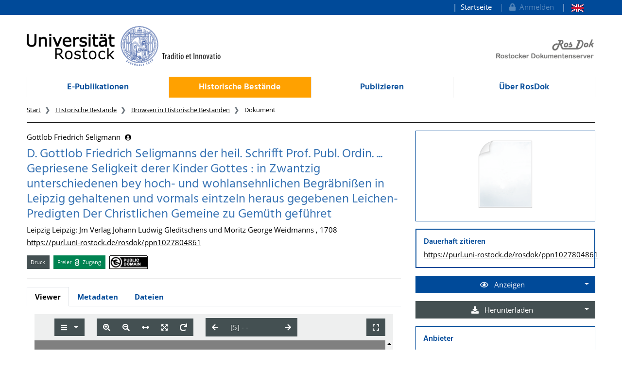

--- FILE ---
content_type: text/html;charset=UTF-8
request_url: https://rosdok.uni-rostock.de/resolve/id/rosdok_document_0000017412
body_size: 10345
content:












  















  


<!doctype html>
<html>
<head>
  <link rel="canonical" href="https://rosdok.uni-rostock.de/resolve/id/rosdok_document_0000017412" />
    <meta charset="UTF-8" />
  <meta name="viewport" content="width=device-width, initial-scale=1">
  
  <link rel="shortcut icon" href="https://rosdok.uni-rostock.de/favicon.ico">
  <link rel="icon" type="image/png" sizes="192x192" href="https://rosdok.uni-rostock.de/touch-icon-192x192.png">
  <link rel="apple-touch-icon-precomposed" href="https://rosdok.uni-rostock.de/apple-touch-icon-precomposed.png">
  
  
  
  
  <meta name="apple-mobile-web-app-title" content="RosDok (Rostocker Dokumentenserver)">
  <meta name="mcr:baseurl" content="https://rosdok.uni-rostock.de/" />
  
      
      <meta name="description" lang="de"
          content="RosDok ist der Dokumentenserver der Digitalen Bibliothek der Universität Rostock. Er ist einerseits Dissertations- und Publikationsserver für hochschuleigenr Schriften und präsentiert andererseits historische Sammlungen oder Handschriften und Alte Drucke." />
      
      <meta name="author" content="Universitätsbibliothek Rostock" />
  
  

  <script src="https://rosdok.uni-rostock.de/webjars/jquery/3.4.1/jquery.min.js"></script>
  <link href="https://rosdok.uni-rostock.de/webjars/font-awesome/5.12.0/css/all.min.css" rel="stylesheet">
  
  <script src="https://rosdok.uni-rostock.de/javascript/ubscripts.js" type="text/javascript"></script>

  <link type="text/css" rel="stylesheet" href="https://rosdok.uni-rostock.de/themes/unirostock/css/unirostock.css" />  
  <link type="text/css" rel="stylesheet" href="https://rosdok.uni-rostock.de/themes/jspdocportal-common/css/jspdocportal-common.css" />
  <link type="text/css" rel="stylesheet" href="https://rosdok.uni-rostock.de/themes/jspdocportal-ir/css/jspdocportal-ir.css" />
  <link type="text/css" rel="stylesheet" href="https://rosdok.uni-rostock.de/themes/rosdok/css/rosdok.css" />


  <title>D. Gottlob Friedrich Seligmanns der heil. Schrifft Prof. Publ. Ordin. ... Gepriesene Seligkeit derer Kinder Gottes : in Zwantzig unterschiedenen bey hoch- und wohlansehnlichen Begräbnißen in Leipzig gehaltenen und vormals eintzeln heraus gegebenen Leichen-Predigten Der Christlichen Gemeine zu Gemüth geführet  @ RosDok</title>
<meta name="citation_title"
      content="D. Gottlob Friedrich Seligmanns der heil. Schrifft Prof. Publ. Ordin. ... Gepriesene Seligkeit derer Kinder Gottes : in Zwantzig unterschiedenen bey hoch- und wohlansehnlichen Begräbnißen in Leipzig gehaltenen und vormals eintzeln heraus gegebenen Leichen-Predigten Der Christlichen Gemeine zu Gemüth geführet"/>
<meta name="DC.title"
      content="D. Gottlob Friedrich Seligmanns der heil. Schrifft Prof. Publ. Ordin. ... Gepriesene Seligkeit derer Kinder Gottes : in Zwantzig unterschiedenen bey hoch- und wohlansehnlichen Begräbnißen in Leipzig gehaltenen und vormals eintzeln heraus gegebenen Leichen-Predigten Der Christlichen Gemeine zu Gemüth geführet"/>
<meta name="citation_author" content="Gottlob Friedrich Seligmann"/>
<meta name="DC.creator" content="Gottlob Friedrich Seligmann"/>
<meta name="author" content="Gottlob Friedrich Seligmann"/>
<meta name="citation_publication_date" content="1708"/>
<meta name="DC.issued" content="1708"/>
<meta name="citation_publisher"
      content="Jm Verlag Johann Ludwig Gleditschens und Moritz George Weidmanns Leipzig, Leipzig"/>
<meta name="DC.publisher"
      content="Jm Verlag Johann Ludwig Gleditschens und Moritz George Weidmanns Leipzig, Leipzig"/>
<meta name="citation_abstract_url"
      content="https://rosdok.uni-rostock.de/resolve/id/rosdok_document_0000017412"/>
<meta name="DC.identifier"
      content="https://rosdok.uni-rostock.de/resolve/id/rosdok_document_0000017412"/>
<meta name="citation_abstract_url"
      content="https://purl.uni-rostock.de/rosdok/ppn1027804861"/>
<meta name="DC.identifier"
      content="http://purl.uni-rostock.de/rosdok/ppn1027804861"/>
<meta name="citation_abstract_url"
      content="https://nbn-resolving.org/urn:nbn:de:gbv:28-rosdok_ppn1027804861-8"/>
<meta name="DC.identifier" content="urn:nbn:de:gbv:28-rosdok_ppn1027804861-8"/>
<meta name="DC.rights" content="gemeinfrei"/>
<meta name="DC.type" content="Druck"/>
<meta name="date" content="2023-08-08T12:29:30.336Z"/>

  <link type="text/css" rel="stylesheet" href="https://rosdok.uni-rostock.de/modules/shariff_3.2.1/shariff.min.css">
  <script>
  var resolveDOIMetadataPage = function(doi) {
     
     $.ajax({
	    url: "https://doi.org/doiRA/"+doi,
	  })
	  .done(function( json ) {
	  	if(json[0].RA ==='DataCite'){
	  	  window.location.assign("https://commons.datacite.org/doi.org/"+doi);
	  	}
	  	else if(json[0].RA =='Crossref'){
	  	  window.location.assign("https://search.crossref.org/?from_ui=yes&q="+doi);
	  	}
	  	else if(json[0].RA =='mEDRA'){
	  		window.location.assign("https://www.medra.org/servlet/view?doi="+doi);
	  	}
	  	else{
	  	  window.location.assign("https://doi.org/doiRA/"+doi);
	  	}
	  });
   }
   
   var urlParam = function(name){
		 var results = new RegExp('[\?&]' + name + '=([^&#]*)').exec(window.location.href);
		 if(results){
			 return results[1] || 0;
         }
         return null;
	   }
  </script>
</head>
<body>
    
  <div class="sr-only">
    <h1></h1>
    <p>
      <a href="#contents" title="zum Inhalt">zum Inhalt</a>
    </p>
  </div>
  <div class="container-fluid ir-nav-top">
    <div class="container d-flex flex-row-reverse justify-content-between">
      <div class="navbar navbar-expand">
          <ul class="nav navbar-nav pull-right level-0">
           <li class="nav-item">
           <a target="_self" class="nav-link" href="https://rosdok.uni-rostock.de/">Startseite</a>
          </li>
          

          
          
          
            <li id="topnav_login" class="nav-item">
              <a href="https://rosdok.uni-rostock.de/do/login" class="nav-link"> 
                <i class="fa fa-lock"></i>&nbsp;&nbsp;Anmelden
              </a>
            </li>
          
          
            
          
            
              <li  class="nav-item">
                <a href="https://rosdok.uni-rostock.de/resolve/id/rosdok_document_0000017412?&lang=en"  title="page in English" class="nav-link">
                  <img src="https://rosdok.uni-rostock.de/images/lang-en.svg" style="height: 1em" />
                </a>
               </li>
            
          
        
       </ul>
      </div>
    </div>
  </div>

  <div class="ir-header" style="position: relative;">
    <div class="container d-none d-md-block">
    <div class="row">
      <div class="col-4 ur-logo">
        
        <a href="http://www.uni-rostock.de/"> <img class="ir-header-logo"
          src="https://rosdok.uni-rostock.de/themes/unirostock/images/logos/uni/uni-logo.png" alt="Universität Rostock"
          title="Universität Rostock" />
        </a>
      </div>
      <div class="col-4">
      </div> 
      <div class="col-4 text-right ur-rosdok-logo d-none d-sm-block">
          
          
          
          <a href="https://rosdok.uni-rostock.de/">
            <img alt="RosDok Logo" style="height: 50px" src="https://rosdok.uni-rostock.de/themes/rosdok/images/rosdok_logo_right_grey.png" title="Rostocker Dokumentenserver" />
          </a>
      </div>
    </div>
    </div>
  </div>

  <!-- Scroll-Down-Menu for small pages -->
  <div class="container d-block d-md-none mb-3">
    
    <div class="row">
      <div class="col-12 d-block d-md-none position-relative mt-3">                           
        <a href="https://rosdok.uni-rostock.de/">
           <img src="https://rosdok.uni-rostock.de/themes/rosdok/images/rosdok_logo_left_grey.png" style="height:75px;max-width: 100%;" alt="Rostocker Dokumentenserver" title="Rostocker Dokumentenserver" />
        </a>
        
        <button class="btn btn-lg ir-button-nav-mobile position-absolute text-primary" style="right:0px; top:-10px;"
                data-toggle="collapse" data-target="#panel-collapse-1" title="Menü">
          <i class="fas fa-bars"></i>
        </button>
      </div>
      <div class="col-12">
        <div id="panel-collapse-1" class="collapse panel-body ir-panel-nav-mobile">
          <div class="border-primary border-top border-bottom mt-2 py-2">
            
         <ul class="ir-nav-mobile level-1">
        <li id="left.epub">
        <a target="_self" href="https://rosdok.uni-rostock.de/site/epub">E-Publikationen</a>
             <ul class="level-2">
            <li id="left.epub.epub_browse">
            <a target="_self" href="https://rosdok.uni-rostock.de/do/browse/epub">Browsen in E-Publikationen</a>
                 <ul class="level-3">
                <li id="left.epub.epub_browse.epub_details">
                <a target="_self" href="https://rosdok.uni-rostock.de/">Dokument</a>
                </li>
                </ul>
            </li>
            </ul>
        </li>
        <li id="left.histbest" class="active">
        <a target="_self" href="https://rosdok.uni-rostock.de/site/histbest">Historische Bestände</a>
             <ul class="level-2">
            <li id="left.histbest.histbest_browse" class="active">
            <a target="_self" href="https://rosdok.uni-rostock.de/do/browse/histbest">Browsen in Historische Beständen</a>
                 <ul class="level-3">
                <li id="left.histbest.histbest_browse.histbest_details">
                <a target="_self" href="https://rosdok.uni-rostock.de/">Dokument</a>
                </li>
                </ul>
            </li>
            </ul>
        </li>
        <li id="left.publish">
        <a target="_self" href="https://rosdok.uni-rostock.de/site/publish">Publizieren</a>
        </li>
        <li id="left.about">
        <a target="_self" href="https://rosdok.uni-rostock.de/site/about">Über RosDok</a>
        </li>
        </ul>
          </div>
        </div>
      </div>
    </div>
  </div>


  <div class="container">
    <div class="row d-none d-md-block">
      <div class="col-12">    
          <ul class="nav nav-pills nav-justified ir-nav-main level-0">
           <li class="nav-item">
           <a target="_self" class="nav-link" href="https://rosdok.uni-rostock.de/site/epub">E-Publikationen</a>
          </li>
           <li class="nav-item">
           <a target="_self" class="nav-link active" href="https://rosdok.uni-rostock.de/site/histbest">Historische Bestände</a>
          </li>
           <li class="nav-item">
           <a target="_self" class="nav-link" href="https://rosdok.uni-rostock.de/site/publish">Publizieren</a>
          </li>
           <li class="nav-item">
           <a target="_self" class="nav-link" href="https://rosdok.uni-rostock.de/site/about">Über RosDok</a>
          </li>
          
        
       </ul>
      </div>
    </div>

    <div class="row d-none d-md-block">
      <div class="col-12">
        
       <ol class="breadcrumb">
          <li class="breadcrumb-item">
             <a target="_self" href="https://rosdok.uni-rostock.de/">Start</a>
          </li>
          <li class="breadcrumb-item">
             <a target="_self" href="https://rosdok.uni-rostock.de/site/histbest">Historische Bestände</a>
          </li>
          <li class="breadcrumb-item">
             <a target="_self" href="https://rosdok.uni-rostock.de/do/browse/histbest">Browsen in Historische Beständen</a>
          </li>
          <li class="breadcrumb-item active">
             <span>Dokument</span>
          </li>
       </ol>
      </div>
    </div>
    <div class="row d-none d-md-block">
      <div class="col-12 ir-divider">
        <hr/>
      </div>
    </div>
 </div>
  <div id="content_area">
    <div class="container">
      <div class="row d-block d-lg-none" style="padding: 0px 15px">
        <div class="col-12" style="padding-top:45px">
          












        </div>
      </div>
      <div class="row">  
        <div class="col-12 col-md-8">
		  <div class="row">
            <div class="col">
			  <div class="ir-docdetails-header">
                
                  
                  
                    <div xmlns="http://www.w3.org/1999/xhtml">
   <div id="popover_content_d11740230e107" style="display: none" class="ir-popover">
      <div>
         <table class="w-100" style="min-width:15em">
            <colgroup>
               <col style="width: 15%" />
               <col style="width: 85%" />
            </colgroup>
            <tr>
               <td colspan="2"><button type="button" id="close_popover_content_d11740230e107" class="close float-right" aria-label="Close"><span aria-hidden="true">×</span></button><strong>VerfasserIn</strong></td>
            </tr>
            <tr>
               <th class="text-center"><img src="https://rosdok.uni-rostock.de/images/ir/GND_RGB_Wabe.png" style="height:1.5em" title="GND (Gemeinsame Normdatei der Deutschen Nationalbiblitohek)" /></th>
               <td><a href="http://d-nb.info/gnd/104050934">104050934</a></td>
            </tr>
         </table>
      </div>
   </div>
   <p>
      <nobr>
         Gottlob Friedrich Seligmann
         <button class="btn btn-sm pl-1" type="button" data-toggle="popover" data-placement="bottom" data-html="true" data-content-ref="#popover_content_d11740230e107"><i class="fas fa-user-circle"></i></button></nobr>
   </p>
   <p></p>
   <h2>
      D. Gottlob Friedrich Seligmanns der heil. Schrifft Prof. Publ. Ordin. ... Gepriesene
      Seligkeit derer Kinder Gottes
      : in Zwantzig unterschiedenen bey hoch- und wohlansehnlichen Begräbnißen in Leipzig
      gehaltenen und vormals eintzeln heraus gegebenen Leichen-Predigten Der Christlichen
      Gemeine zu Gemüth geführet</h2>
   <p>
      
      Leipzig
      
      Leipzig: Jm Verlag Johann Ludwig Gleditschens und Moritz George Weidmanns
      , 1708
      </p>
   <p><a href="https://purl.uni-rostock.de/rosdok/ppn1027804861">https://purl.uni-rostock.de/rosdok/ppn1027804861</a></p>
   <div id="popover_content_d11740230e205" style="display: none">
      <div style="min-width:100em"><button type="button" id="close_popover_content_d11740230e205" class="close float-right" aria-label="Close"><span aria-hidden="true">×</span></button>Dieses Werk unterliegt keinen bekannten urheberrechtlichen Beschränkungen.</div>
   </div>
   <p class="mt-3"><span class="badge ir-badge-header badge-secondary">Druck</span><span>  </span><span class="badge ir-badge-header ir-badge-openaccess">
         Freier <img style="height:1.5em;padding:0 .25em" src="https://rosdok.uni-rostock.de/images/logo_Open_Access.png" /> Zugang
         </span><span>  </span><span id="badgeWorkLicense" class="badge ir-badge-header ir-badge-license p-0" data-toggle="popover" data-placement="bottom" data-html="true" data-content-ref="#popover_content_d11740230e205"><img src="https://rosdok.uni-rostock.de/images/creativecommons/p/mark/1.0/88x31.png" /> 
         </span></p><script>
          $(function () {
            $('[data-toggle="popover"]')
               .popover(
                 { delay: { "show": 50, "hide": 2500 }, 
                   trigger:"click hover",
                   sanitize:false,
                   content: function(){
                     var ref = $(this).attr('data-content-ref');
                     return $(ref).children().html();
                   }
                 })
                 .on('shown.bs.popover', function () {
                 var $popup = $(this);
                 if($popup.is('[data-content-ref]')){
                   $(document).on("click", $popup.attr('data-content-ref').replace('#', '#close_'), 
                     function(){
                       $popup.popover('hide');
                   });
                 }
              });
          });
        </script></div>
                  
                
			  </div>
		    </div>			
		  </div>
      
          <div class="row">
            <div class="col ir-divider">
              <hr/>
            </div>
          </div>
          
		  <div class="row">
		    <div id="content_viewer_area" class="col">
			  <div class="mb-3">
                 <ul id="nav_bar_root" class="nav nav-tabs ir-docdetails-tabs">
                   
					<li id="nav_item_fulltext" class="nav-item" role="presentation">
                      <a id="nav_tab_fulltext" class="nav-link active" data-toggle="tab" data-target="#nav_content_fulltext" href="#tab_fulltext">Viewer</a>
                    </li>
  				    
                   
  				   <li id="nav_item_structure" class="nav-item d-none" role="presentation">
                      <a id="nav_tab_structure" class="nav-link " data-toggle="tab" data-target="#nav_content_structure" href="#tab_structure">Zugehörige Dokumente</a>
                   </li>
                   
				   <li id="nav_item_metadata" class="nav-item" role="presentation">
                      <a id="nav_tab_metadata" class="nav-link" data-toggle="tab" data-target="#nav_content_metadata" href="#tab_metadata">Metadaten</a>
                   </li>
				   
					  <li class="nav-item" role="presentation">
                        <a id="nav_tab_files" class="nav-link" data-toggle="tab" data-target="#nav_content_files" href="#tab_files">Dateien</a>
                      </li>
				   
				  </ul>
			  </div>
			
              <div id="nav_content_root" class="tab-content" style="padding-bottom:75px">
		          
			        <div id="nav_content_fulltext" class="tab-pane active" data-parent="#nav_content_root">
				       
				       
					     
                         
                         
                         
                         
                           <div id="divMCRViewer" style="height:80vh; margin:0px 16px; position:relative;"></div>
                           






















    <link href="https://rosdok.uni-rostock.de/modules/iview2/css/default.css" type="text/css" rel="stylesheet">
    <script src="https://rosdok.uni-rostock.de/modules/iview2/js/iview-client-base.js"></script>
    <script src="https://rosdok.uni-rostock.de/modules/iview2/js/iview-client-frame.js"></script>
    
    




    <script src="https://rosdok.uni-rostock.de/modules/iview2/js/iview-client-mets.js"></script>
	<style type="text/css">
		.mycoreViewer .navbar{
			position: absolute; left: 0px; right: 0px; top: 0px;
		}
	</style>


    <script>
    window.addEventListener("load", function(){
            new mycore.viewer.MyCoReViewer(jQuery("#divMCRViewer"),  {
            	mobile: false,
                doctype: "mets",
                metsURL: "https://rosdok.uni-rostock.de/file/rosdok_document_0000017412/rosdok_derivate_0000125219/rosdok_ppn1027804861.mcrviewer.mets.xml",
                imageXmlPath: "https://rosdok.uni-rostock.de/tiles/rosdok_ppn1027804861/",
                tileProviderPath: "https://rosdok.uni-rostock.de/tiles/rosdok_ppn1027804861/",
                filePath: "iview2/phys_0005.iview2",
                derivate: "rosdok_derivate_0000125219",
                i18nURL: "https://rosdok.uni-rostock.de/rsc/locale/translate/{lang}/component.viewer.*",
                lang: "de",
                metadataURL: "",
                derivateURL: "https://rosdok.uni-rostock.de/depot/rosdok_ppn1027804861/",
                objId: "",
                webApplicationBaseURL: "https://rosdok.uni-rostock.de/",
                canvas: {
                	startup:{
                		fitWidth: true
                	},
                	overview:{
                		enabled:true,
                		minVisibleSize: 9999
                	}
                },
                imageOverview : {
                    enabled: true
                },
                chapter: {
                    enabled: true,
                    showOnStart: false
                },
                permalink: {
                    enabled: true,
                    updateHistory: false,
                    viewerLocationPattern:"{baseURL}/mcrviewer/recordIdentifier/rosdok_ppn1027804861/{file}"
                },
                text: {
                	enabled: false
                }
            });
	   });
    </script>



                         
				       
			        </div>
		          
			        <div id="nav_content_structure" class="tab-pane d-none " data-parent="#nav_content_root">
				      <div style="font-size: 85%;min-height:600px">
			    	    
                        
                        
  
                        





















<div class="panel panel-default ir-searchresult-panel">
  
</div>
				      </div>
			        </div>
                  <script type="text/javascript">
                    //show structure tab and structure content area if children are available
                    window.addEventListener('DOMContentLoaded',function(){
                      let elemNavContentStructure = document.getElementById("nav_content_structure");
                  	  if(elemNavContentStructure.querySelector('.ir-structure-has-children')){
                  	    let elemNavItemStructure = document.getElementById("nav_item_structure");
                  	    elemNavItemStructure.classList.remove("d-none");
                        elemNavContentStructure.classList.remove("d-none");
                  	  }
                    });
                  </script>

                  
		          <div id="nav_content_metadata" class="tab-pane" data-parent="#nav_content_root">
			        <div class="ir-docdetails-data" style="min-height:600px">
				       
				         
					     
						   <table class="ir-table-docdetails">
   <tr>
      <th>Titel:</th>
      <td>
         <table id="ir-table-docdetails-title" class="ir-table-docdetails-values">
            <tr xmlns:mcrclass="http://www.mycore.de/xslt/classification" xmlns:mcri18n="http://www.mycore.de/xslt/i18n" xmlns:mcrmods="http://www.mycore.de/xslt/mods" xmlns:ubr-legal="http://purl.uni-rostock.de/ub/standards/ubr-legal-information-v1.0" xmlns:ubr-researchdata="http://purl.uni-rostock.de/ub/standards/ubr-researchdata-information-v1.0">
               <td><span>D. Gottlob Friedrich Seligmanns der heil. Schrifft Prof. Publ. Ordin. ... Gepriesene
                     Seligkeit derer Kinder Gottes: in Zwantzig unterschiedenen bey hoch- und wohlansehnlichen
                     Begräbnißen in Leipzig gehaltenen und vormals eintzeln heraus gegebenen Leichen-Predigten
                     Der Christlichen Gemeine zu Gemüth geführet</span></td>
            </tr>
         </table>
      </td>
   </tr>
   <tr>
      <th>Weitere Titel:</th>
      <td>
         <table id="ir-table-docdetails-other-title" class="ir-table-docdetails-values">
            <tr xmlns:mcrclass="http://www.mycore.de/xslt/classification" xmlns:mcri18n="http://www.mycore.de/xslt/i18n" xmlns:mcrmods="http://www.mycore.de/xslt/mods" xmlns:ubr-legal="http://purl.uni-rostock.de/ub/standards/ubr-legal-information-v1.0" xmlns:ubr-researchdata="http://purl.uni-rostock.de/ub/standards/ubr-researchdata-information-v1.0">
               <td><span>Gepriesene Seligkeit derer Kinder Gottes</span><span class="float-right small">
                     [Einheitssachtitel]
                     </span></td>
            </tr>
         </table>
      </td>
   </tr>
   <tr>
      <th>Beteiligte Personen:</th>
      <td>
         <table id="ir-table-docdetails-name_personal" class="ir-table-docdetails-values">
            <tr xmlns:mcrclass="http://www.mycore.de/xslt/classification" xmlns:mcri18n="http://www.mycore.de/xslt/i18n" xmlns:mcrmods="http://www.mycore.de/xslt/mods" xmlns:ubr-legal="http://purl.uni-rostock.de/ub/standards/ubr-legal-information-v1.0" xmlns:ubr-researchdata="http://purl.uni-rostock.de/ub/standards/ubr-researchdata-information-v1.0">
               <td colspan="2">Gottlob Friedrich Seligmann<span class="small pl-2">[VerfasserIn]</span></td>
            </tr>
            <tr xmlns:mcrclass="http://www.mycore.de/xslt/classification" xmlns:mcri18n="http://www.mycore.de/xslt/i18n" xmlns:mcrmods="http://www.mycore.de/xslt/mods" xmlns:ubr-legal="http://purl.uni-rostock.de/ub/standards/ubr-legal-information-v1.0" xmlns:ubr-researchdata="http://purl.uni-rostock.de/ub/standards/ubr-researchdata-information-v1.0">
               <th class="text-center small"><img src="https://rosdok.uni-rostock.de/images/ir/GND_RGB_Black_wabe.png" style="height:1.25em" title="GND (Gemeinsame Normdatei der Deutschen Nationalbiblitohek)"></th>
               <td class="small"><a href="http://d-nb.info/gnd/104050934">104050934</a></td>
            </tr>
            <tr xmlns:mcrclass="http://www.mycore.de/xslt/classification" xmlns:mcri18n="http://www.mycore.de/xslt/i18n" xmlns:mcrmods="http://www.mycore.de/xslt/mods" xmlns:ubr-legal="http://purl.uni-rostock.de/ub/standards/ubr-legal-information-v1.0" xmlns:ubr-researchdata="http://purl.uni-rostock.de/ub/standards/ubr-researchdata-information-v1.0">
               <td colspan="2">Johann Ludwig Gleditsch<span class="small pl-2">[Verlag]</span></td>
            </tr>
            <tr xmlns:mcrclass="http://www.mycore.de/xslt/classification" xmlns:mcri18n="http://www.mycore.de/xslt/i18n" xmlns:mcrmods="http://www.mycore.de/xslt/mods" xmlns:ubr-legal="http://purl.uni-rostock.de/ub/standards/ubr-legal-information-v1.0" xmlns:ubr-researchdata="http://purl.uni-rostock.de/ub/standards/ubr-researchdata-information-v1.0">
               <th class="text-center small"><img src="https://rosdok.uni-rostock.de/images/ir/GND_RGB_Black_wabe.png" style="height:1.25em" title="GND (Gemeinsame Normdatei der Deutschen Nationalbiblitohek)"></th>
               <td class="small"><a href="http://d-nb.info/gnd/104272724">104272724</a></td>
            </tr>
            <tr xmlns:mcrclass="http://www.mycore.de/xslt/classification" xmlns:mcri18n="http://www.mycore.de/xslt/i18n" xmlns:mcrmods="http://www.mycore.de/xslt/mods" xmlns:ubr-legal="http://purl.uni-rostock.de/ub/standards/ubr-legal-information-v1.0" xmlns:ubr-researchdata="http://purl.uni-rostock.de/ub/standards/ubr-researchdata-information-v1.0">
               <td colspan="2">Moritz Georg Weidmann<span class="small pl-2">[Verlag]</span></td>
            </tr>
            <tr xmlns:mcrclass="http://www.mycore.de/xslt/classification" xmlns:mcri18n="http://www.mycore.de/xslt/i18n" xmlns:mcrmods="http://www.mycore.de/xslt/mods" xmlns:ubr-legal="http://purl.uni-rostock.de/ub/standards/ubr-legal-information-v1.0" xmlns:ubr-researchdata="http://purl.uni-rostock.de/ub/standards/ubr-researchdata-information-v1.0">
               <th class="text-center small"><img src="https://rosdok.uni-rostock.de/images/ir/GND_RGB_Black_wabe.png" style="height:1.25em" title="GND (Gemeinsame Normdatei der Deutschen Nationalbiblitohek)"></th>
               <td class="small"><a href="http://d-nb.info/gnd/137473788">137473788</a></td>
            </tr>
         </table>
      </td>
   </tr>
   <tr>
      <td colspan="2" class="p-0" style="font-size:.5em">&nbsp;</td>
   </tr>
   <tr>
      <th>Dokumenttyp:</th>
      <td>
         <table id="ir-table-docdetails-classification-doctype" class="ir-table-docdetails-values">
            <tr>
               <td>Druck</td>
            </tr>
         </table>
      </td>
   </tr>
   <tr>
      <th>Einrichtung:</th>
      <td>
         <table id="ir-table-docdetails-classification-provider" class="ir-table-docdetails-values">
            <tr>
               <td>Regionalbibliothek Neubrandenburg</td>
            </tr>
         </table>
      </td>
   </tr>
   <tr>
      <th>Sammlungen:</th>
      <td>
         <table id="ir-table-docdetails-classification-collection" class="ir-table-docdetails-values">
            <tr>
               <td>VD18 digital</td>
            </tr>
         </table>
      </td>
   </tr>
   <tr>
      <th>Sprache:</th>
      <td>
         <table id="ir-table-docdetails-language" class="ir-table-docdetails-values">
            <tr>
               <td>
                  Deutsch
                  </td>
            </tr>
         </table>
      </td>
   </tr>
   <tr>
      <th>Umfang:</th>
      <td>
         <table id="ir-table-docdetails-language" class="ir-table-docdetails-values">
            <tr>
               <td>
                  2 ungezählte Blätter, 20 ungezählte Seiten, 998 Seiten, 50 ungezählte Seiten; 4°
                  </td>
            </tr>
         </table>
      </td>
   </tr>
   <tr>
      <td colspan="2" class="p-0" style="font-size:.5em">&nbsp;</td>
   </tr>
   <tr>
      <th>Veröffentlichung /<br />Entstehung:</th>
      <td>
         <table id="ir-table-docdetails-origininfo-publication" class="ir-table-docdetails-values">
            Leipzig
            
            <tr>
               <td>
                  Leipzig: Jm Verlag Johann Ludwig Gleditschens und Moritz George Weidmanns
                  </td>
            </tr>
            <tr>
               <td class="small">
                  (normierter Ort: 
                  Leipzig)
                  </td>
            </tr>
            <tr>
               <td>
                  1708
                  </td>
            </tr>
         </table>
      </td>
   </tr>
   <tr>
      <th>Digitalisierung:</th>
      <td>
         <table id="ir-table-docdetails-origininfo-digitization" class="ir-table-docdetails-values">
            <tr>
               <td>Rostock: Universitätsbibliothek Rostock, 2018</td>
            </tr>
         </table>
      </td>
   </tr>
   <tr>
      <th>Anmerkungen:</th>
      <td>
         <table id="ir-table-docdetails-notes" class="ir-table-docdetails-values">
            <tr>
               <td>Titelblatt in Rot- und Schwarzdruck</td>
            </tr>
            <tr>
               <td>Frontispiz fehlt</td>
            </tr>
            <tr>
               <td>Vorlageform der Veröffentlichungsangabe: "Leipzig/ Jm Verlag Johann Ludwig Gleditschens
                  und Moritz George Weidmanns/ 1708."</td>
            </tr>
         </table>
      </td>
   </tr>
   <tr>
      <td colspan="2" class="p-0" style="font-size:.5em">&nbsp;</td>
   </tr>
   <tr>
      <th>Signatur:</th>
      <td>
         <table id="ir-table-docdetails-physicalLocation" class="ir-table-docdetails-values">
            <tr>
               <td><span class="small">Regionalbibliothek Neubrandenburg:</span><br>KB NB 0004.1
                  </td>
            </tr>
         </table>
      </td>
   </tr>
   <tr>
      <th>Identifikatoren:</th>
      <td>
         <table id="ir-table-docdetails-identifier" class="ir-table-docdetails-values">
            <tr>
               <th><abbr class="text-nowrap" title="Identifikator im Gemeinsamen Katalog von BSZ und GBV">K10plus-ID</abbr>:</th>
               <td><span class="ir-identifier-text">1027804861</span><a class="ir-identifier-portal text-dark small ml-3" title="mehr zu diesen Identifikator..." href="https://uri.gbv.de/document/opac-de-627:ppn:1027804861?format=redirect"><i class="fas fa-external-link-alt"></i></a></td>
            </tr>
            <tr>
               <th><abbr class="text-nowrap" title="Unified Resource Identifier der Deutschen Nationalbibliothek">URN</abbr>:</th>
               <td><a class="ir-identifier-resolve" href="https://nbn-resolving.org/urn:nbn:de:gbv:28-rosdok_ppn1027804861-8">urn:nbn:de:gbv:28-rosdok_ppn1027804861-8</a><a class="ir-identifier-portal text-dark small ml-3" title="mehr zu diesen Identifikator..." href="https://nbn-resolving.org/gui/urn-details?urn=urn:nbn:de:gbv:28-rosdok_ppn1027804861-8"><i class="fas fa-external-link-alt"></i></a></td>
            </tr>
            <tr>
               <th><abbr class="text-nowrap" title="Verzeichnis der im deutschen Sprachbereich erschienenen Drucke des 18. Jahrhunderts">VD18-Nummer</abbr>:</th>
               <td><span class="ir-identifier-text">90665570</span><a class="ir-identifier-portal text-dark small ml-3" title="mehr zu diesen Identifikator..." href="https://kxp.k10plus.de/DB=1.65/CMD?ACT=SRCHA&amp;IKT=8080&amp;TRM=VD1890665570"><i class="fas fa-external-link-alt"></i></a></td>
            </tr>
            <tr>
               <th><abbr class="text-nowrap" title="Persistente URL">PURL</abbr>: </th>
               <td><a href="https://purl.uni-rostock.de/rosdok/ppn1027804861">https://purl.uni-rostock.de/rosdok/ppn1027804861</a><a class="ir-identifier-portal text-dark small ml-3" title="mehr zu diesen Identifikator..." href="https://purl.uni-rostock.de/info/purl/rosdok/ppn1027804861"><i class="fas fa-external-link-alt"></i></a></td>
            </tr>
         </table>
      </td>
   </tr>
   <tr>
      <td colspan="2" class="p-0" style="font-size:.5em">&nbsp;</td>
   </tr>
   <tr>
      <th>Zugang:</th>
      <td>
         <table id="ir-table-docdetails-accesscondition" class="ir-table-docdetails-values">
            <tr>
               <td>
                  frei zugänglich (Open Access)
                  </td>
            </tr>
         </table>
      </td>
   </tr>
   <tr>
      <th>Lizenz/Rechtehinweis:</th>
      <td>
         <table id="ir-table-docdetails-licenses" class="ir-table-docdetails-values">
            <tr>
               <td class="text-justify">gemeinfrei<br><span>Dieses Werk unterliegt keinen bekannten urheberrechtlichen Beschränkungen.</span></td>
            </tr>
         </table>
      </td>
   </tr>
   <tr>
      <th>Nutzungshinweise für Digitalisate:</th>
      <td class="text-justify">Für eine Nutzung der Digitalisate gilt der Rechtsstatus des digitalisierten Werkes (gemeinfrei) ohne darüber hinaus gehende Einschränkungen.</td>
   </tr>
   <tr>
      <td colspan="2" class="p-0" style="font-size:.5em">
         <hr>
      </td>
   </tr>
   <tr>
      <th><abbr title="interner Identifikator im Repositorum RosDok (based on MyCoRe)">RosDok-ID</abbr>:</th>
      <td><a href="https://rosdok.uni-rostock.de/resolve/id/rosdok_document_0000017412">rosdok_document_0000017412</a></td>
   </tr>
   <tr>
      <th>erstellt / geändert am:</th>
      <td>06.03.2021 / 08.08.2023
         </td>
   </tr>
   <tr>
      <th>Metadaten-Lizenz:</th>
      <td class="text-justify">Die <a href='https://rosdok.uni-rostock.de/api/v1/objects/rosdok_document_0000017412'>Metadaten</a>  zu diesem Dokument sind gemeinfrei<br />(<a href='https://creativecommons.org/publicdomain/zero/1.0/]'>CC0 1.0 Universal Public Domain Dedication</a>).</td>
   </tr>
</table>
					     
			          
			        </div>
		          </div>
		          
			        <div id="nav_content_files" class="tab-pane" data-parent="#nav_content_root">
				      <div style="min-height:600px">
                        <table class="ir-table-docdetails">
                          <tbody>
			 		         
			 			       
                                

































    <tr class="ir-derivate-list-row">      <th>DFG-Viewer METS</th>      <td>        <ul class="ir-derivate-list-files">      <li><i class="far fa-file-code"></i>&nbsp;&nbsp;    <a href="https://rosdok.uni-rostock.de/file/rosdok_document_0000017412/rosdok_derivate_0000125218/rosdok_ppn1027804861.dv.mets.xml" target="_blank">rosdok_ppn1027804861.dv.mets.xml    </a><br/>&nbsp;&nbsp;&nbsp;&nbsp;&nbsp;&nbsp;&nbsp;<small>(1,09&#160;MB; MD5: f5b328ffca928503acf2bc4546e00efd)</small>  </li>      </ul>    </td>  </tr>


			 		         
			 			       
                                

































    <tr class="ir-derivate-list-row">      <th>MyCoRe-Viewer METS</th>      <td>        <ul class="ir-derivate-list-files">      <li><i class="far fa-file-code"></i>&nbsp;&nbsp;    <a href="https://rosdok.uni-rostock.de/file/rosdok_document_0000017412/rosdok_derivate_0000125219/rosdok_ppn1027804861.mcrviewer.mets.xml" target="_blank">rosdok_ppn1027804861.mcrviewer.mets.xml    </a><br/>&nbsp;&nbsp;&nbsp;&nbsp;&nbsp;&nbsp;&nbsp;<small>(606,8&#160;KB; MD5: d5b85a902ff2de9bd5b121a06b70e044)</small>  </li>      </ul>    </td>  </tr>


			 		         
			 			       
                                

































    <tr class="ir-derivate-list-row">      <th>Cover</th>      <td>        <ul class="ir-derivate-list-files">      <li><i class="far fa-file-image"></i>&nbsp;&nbsp;    <a href="https://rosdok.uni-rostock.de/file/rosdok_document_0000017412/rosdok_derivate_0000125220/rosdok_ppn1027804861.cover.jpg" target="_blank">rosdok_ppn1027804861.cover.jpg    </a><br/>&nbsp;&nbsp;&nbsp;&nbsp;&nbsp;&nbsp;&nbsp;<small>(722,4&#160;KB; MD5: a4ee8db13ebc4a6c0fee9de9b2e03de3)</small>  </li>      </ul>    </td>  </tr>


			 		         
			 			       
                                

































    <tr class="ir-derivate-list-row">      <th>Repository METS</th>      <td>        <ul class="ir-derivate-list-files">      <li><i class="far fa-file-code"></i>&nbsp;&nbsp;    <a href="https://rosdok.uni-rostock.de/file/rosdok_document_0000017412/rosdok_derivate_0000155335/rosdok_ppn1027804861.repos.mets.xml" target="_blank">rosdok_ppn1027804861.repos.mets.xml    </a><br/>&nbsp;&nbsp;&nbsp;&nbsp;&nbsp;&nbsp;&nbsp;<small>(1,78&#160;MB; MD5: 734680671d8c814525ee605a34ca1f25)</small>  </li>      </ul>    </td>  </tr>


			 		         
                          </tbody>
                        </table>
			 	      </div>
			        </div>
		          
		     </div>
             <script type="text/javascript">
               $(window).on('load', function(){
                 if(urlParam('_mcrviewer_start')){
                   //[0] get Javascript object from Jquery object
                   $("#content_viewer_area")[0].scrollIntoView();
                 }
               });
               
               $(function() {
                 $('#nav_tab_fulltext').on('shown.bs.tab', function() {
                   
                   $('#divMCRViewer').trigger('resize');
                 });
                 
                 var hash = window.location.hash;
                 if(hash.startsWith('#tab_')){
                   $('#nav_'+hash.substr(1)).tab('show');
                 }
               });
             </script>
          </div>
       </div>
    </div>
    <div class="col col-md-4"> 
      <div class="ir-right_side h-100">
        <div class="d-none d-lg-block">
          












          
          <div class="ir-box ir-box-docdetails-image text-center" style="position:relative"><a id="ir-thumbnail-image-parent" href="https://rosdok.uni-rostock.de/mcrviewer/recordIdentifier/rosdok_ppn1027804861/iview2/phys_0005.iview2" style="display:inline-block;min-height:2em" title="im RosDok Viewer anzeigen"></a></div><script>
     var image = new Image();
     image.onload = function() {
       image.style.width = "150px";
       image.classList.add("border");
       image.classList.add("border-secondary");
       document.getElementById("ir-thumbnail-image-parent").appendChild(image);
     }
     image.onerror = function() {
       // image did not load - show default image
       var err = new Image();
       err.style.width = "150px";
       err.src = "https://rosdok.uni-rostock.de/images/filetypeicons/empty.png";
       document.getElementById("ir-thumbnail-image-parent").appendChild(err);
     }
     image.src = "https://rosdok.uni-rostock.de/api/iiif/image/v2/thumbnail/rosdok_document_0000017412/full/!512,512/0/default.jpg";
   </script><div class="ir-box ir-box-emph">
   <h4 class="text-primary">Dauerhaft zitieren</h4>
   <p class="d-none d-xl-block mb-0"><a href="https://purl.uni-rostock.de/rosdok/ppn1027804861" style="transform: scaleX(96%) translate(-2%);display: inline-block;white-space: nowrap">
         https://purl.uni-rostock.de/<br class="d-md-none">rosdok/ppn1027804861
         </a></p>
   <p class="d-xl-none mb-0"><a href="https://purl.uni-rostock.de/rosdok/ppn1027804861">
         https://purl.uni-rostock.de/<br>rosdok/ppn1027804861
         </a></p>
</div><div style="mb-3">
   <div class="dropdown w-100 mt-3"><button class="btn btn-primary dropdown-toggle w-100" type="button" id="dropdownMenuShow" data-toggle="dropdown" aria-haspopup="true" aria-expanded="false"><i class="far fa-eye pr-2"></i> Anzeigen
         </button><div class="dropdown-menu w-100 border-primary" aria-labelledby="dropdownMenuShow" style="border-width:2px">
         <div class="dropdown-divider"></div><a class="dropdown-item" href="https://rosdok.uni-rostock.de/mcrviewer/recordIdentifier/rosdok_ppn1027804861/iview2/phys_0005.iview2"><img src="https://rosdok.uni-rostock.de//themes/rosdok/images/rosdok_logo2.png" style="height:1.5em;padding-right:0.5em">
            Viewer
            </a><div class="dropdown-divider"></div><a class="dropdown-item background-primary" href="https://rosdok.uni-rostock.de/resolve/id/rosdok_document_0000017412/dfgviewer"><img src="https://rosdok.uni-rostock.de/images/dfgviewerLogo_blue.svg" title="DFG Viewer" style="height:1.5em;color:black"></a></div>
   </div>
   <div class="dropdown w-100 mt-3"><button class="btn btn-secondary dropdown-toggle w-100" type="button" id="dropdownMenuDownload" data-toggle="dropdown" aria-haspopup="true" aria-expanded="false"><i class="fas fa-download pr-2"></i> Herunterladen
         </button><div class="dropdown-menu border-secondary" aria-labelledby="dropdownMenuDownload" style="border-width:2px">
         <div class="dropdown-divider"></div>
         <div class="dropdown-item px-2">
            <div style="width:350px"><img align="left" src="https://rosdok.uni-rostock.de/images/download_pdf.png" title="PDF Download" style="height:1.5em;padding-right:0.5em;"><a href="https://rosdok.uni-rostock.de/do/pdfdownload/recordIdentifier/rosdok_ppn1027804861" target="_blank"><strong>PDF Download</strong></a></div>
         </div>
      </div>
   </div>
</div><div class="ir-box mt-3">
   <h4>Anbieter</h4>
   <table style="table-layout:fixed">
      <tr>
         <td class="pr-2"><a href="https://www.bibliothek-nb.de/"><img src="https://rosdok.uni-rostock.de/images/provider/logo_rbnb.png" style="max-height:60px;max-width:120px;"></a></td>
         <td><a href="https://www.bibliothek-nb.de/" class="small" style="line-height:normal">Regionalbibliothek Neubrandenburg</a></td>
      </tr>
   </table>
   <p></p>
   <h4>Portale</h4>
   <p><a class="badge px-1" target="_blank" href="https://opac.lbs-rostock.gbv.de/DB=1/PPN?PPN=1027804861">OPAC</a><a class="badge px-1" href="https://kxp.k10plus.de/DB=2.1/PPNSET?PPN=1027804861">GVK</a><a class="badge px-1" target="_blank" href="https://kxp.k10plus.de/DB=1.65/CMD?ACT=SRCHA&amp;IKT=8080&amp;TRM=VD1890665570&amp;ADI_MAT=B&amp;MATCFILTER=Y&amp;MATCSET=Y">VD18</a><a class="badge px-1" target="_blank" href="http://digitale-bibliothek-mv.de/viewer/resolver?urn=urn:nbn:de:gbv:28-rosdok_ppn1027804861-8">Digitale Bibliothek MV</a></p>
   <h4>Rechte</h4><span class="clearfix"><img src="https://rosdok.uni-rostock.de/images/creativecommons/p/mark/1.0/88x31.png" class="float-left mr-3"><a href="http://creativecommons.org/publicdomain/mark/1.0/" class="font-weight-bold small">gemeinfrei</a></span><p class="text-justify form-text text-muted small">Dieses Werk unterliegt keinen bekannten urheberrechtlichen Beschränkungen.</p>
</div><div class="ir-box">
   <h4>Export</h4>
   <p><a class="badge px-1" target="_blank" href="https://unapi.k10plus.de/?format=bibtex&amp;id=gvk:ppn:1027804861">BibTeX</a><a class="badge px-1" target="_blank" href="https://unapi.k10plus.de/?format=endnote&amp;id=gvk:ppn:1027804861">EndNote</a><a class="badge px-1" target="_blank" href="https://unapi.k10plus.de/?format=ris&amp;id=gvk:ppn:1027804861">RIS</a><a class="badge px-1" target="_blank" href="https://unapi.k10plus.de/?format=dc&amp;id=gvk:ppn:1027804861">DublinCore</a><a class="badge px-1" target="_blank" href="https://unapi.k10plus.de/?format=mods&amp;id=gvk:ppn:1027804861">MODS</a><a class="badge px-1" target="_blank" href="https://rosdok.uni-rostock.de/api/iiif/presentation/v2/rosdok_ppn1027804861/manifest">IIIF-Manifest</a></p>
   <h4>Teilen</h4>
   <div class="shariff" data-url="https://rosdok.uni-rostock.de/resolve/id/rosdok_document_0000017412" data-services="[&#34;twitter&#34;, &#34;facebook&#34;, &#34;linkedin&#34;, &#34;xing&#34;, &#34;whatsapp&#34;, &#34;telegram&#34;, &#34;mail&#34;, &#34;info&#34;]" data-mail-url="mailto:" data-mail-subject="Dokument auf RosDok - dem Dokumentenserver der Universitätsbibliothek Rostock" data-mail-body="https://rosdok.uni-rostock.de/resolve/id/rosdok_document_0000017412" data-orientation="horizontal" data-theme="white"></div><script src="https://rosdok.uni-rostock.de/modules/shariff_3.2.1/shariff.min.js"></script><p></p>
</div><div class="my-0" style="position:relative">
   <div style="position:absolute; top:-3em;right:0em"><button type="button" class="btn btn-sm ir-button-tools hidden-xs" data-toggle="collapse" data-target="#hiddenTools" title="Expertenmenü"><i class="fa fa-cog" style="opacity:.05"></i></button></div>
   <div id="hiddenTools" class="collapse">
      <div style="padding-bottom:6px"><a class="btn btn-warning btn-sm ir-button-warning" style="margin:3px" target="_blank" title="MyCoRe XML öffnen" href="https://rosdok.uni-rostock.de/api/v1/objects/rosdok_document_0000017412" rel="nofollow">XML</a><a class="btn btn-warning btn-sm ir-button-warning" style="margin:3px" target="_blank" title="SOLR-Input Dokument öffnen" href="https://rosdok.uni-rostock.de/receive/rosdok_document_0000017412?XSL.Style=solrdocument" rel="nofollow">SOLR in</a><a class="btn btn-warning btn-sm ir-button-warning" style="margin:3px" target="_blank" title="SOLR-Input Dokument öffnen" href="https://rosdok.uni-rostock.de/api/v1/search?q=id:rosdok_document_0000017412" rel="nofollow">SOLR doc</a><a class="btn btn-warning btn-sm ir-button-warning" style="margin:3px" target="_blank" title="Repository METS öffnen" href="https://rosdok.uni-rostock.de/api/v1/objects/rosdok_document_0000017412/derivates/rosdok_derivate_0000155335/open">METS</a><a class="btn btn-warning btn-sm ir-button-warning" style="margin:3px" target="_blank" href="https://rosdok.uni-rostock.de/oai?verb=GetRecord&amp;metadataPrefix=oai_dc&amp;identifier=oai:oai.rosdok.uni-rostock.de:rosdok_document_0000017412" rel="nofollow">OAI</a><a class="btn btn-warning btn-sm ir-button-warning" style="margin:3px" target="_blank" href="https://rosdok.uni-rostock.de/oai/dnb-urn?verb=GetRecord&amp;metadataPrefix=epicur&amp;identifier=oai:oai-dnb-urn.rosdok.uni-rostock.de:rosdok_document_0000017412" rel="nofollow">OAI:DNB_URN</a><a class="btn btn-warning btn-sm ir-button-warning" style="margin:3px" target="_blank" href="https://rosdok.uni-rostock.de/oai/dnb-epflicht?verb=GetRecord&amp;metadataPrefix=xMetaDissPlus&amp;identifier=oai:oai-dnb-epflicht.rosdok.uni-rostock.de:rosdok_document_0000017412" rel="nofollow">OAI:DNB_EPFLICHT</a><a class="btn btn-warning btn-sm ir-button-warning" style="margin:3px" target="_blank" href="https://rosdok.uni-rostock.de/oai/dbmv?verb=GetRecord&amp;metadataPrefix=mets&amp;identifier=oai:oai-dbmv.rosdok.uni-rostock.de:rosdok_document_0000017412" rel="nofollow">OAI:DBMV</a><a class="btn btn-warning btn-sm ir-button-warning" style="margin:3px" target="_blank" href="https://rosdok.uni-rostock.de/api/iiif/presentation/v2/rosdok_ppn1027804861/manifest" rel="nofollow">IIIF-Manifest</a></div>
   </div>
</div>
        </div>
      </div>
    </div>
  </div>
</div>
</div>
<div class="container-fluid ir-footer">
    <div class="container">
      <div class="row">
        <div class="col-md-3 col-sm-6 col-12">
          <a href="http://www.ub.uni-rostock.de">   
            <img alt="UB Logo" src="https://rosdok.uni-rostock.de/themes/unirostock/images/logos/ub/ub-logo_rechts_weiss.svg" 
                 title="Universitätsbibliothek Rostock" style="width:100%;max-width:275px"></a>
        </div>
      
         <div class="col-md-3 col-sm-6 col-12 mb-3">
          <h5>Kontakt</h5>
          <p style="text-align:left">Universitätsbibliothek Rostock<br>Digitale Bibliothek <br />und Publikationsdienste</p>
          <p><i class="fa fa-envelope-o"></i> 
            <a class="link_e-mail" href="javascript:UnCryptMailTo('bWFpbHRvOmRpZ2liaWIudWJAdW5pLXJvc3RvY2suZGU=');">
              digibib.ub(at)uni-rostock.de
            </a>
          </p>
        </div>
        
       <div class="col-md-3 col-sm-6 col-12">
           <h5>Service</h5>
          <ul>
            <li>
              
              <a href="https://www.ub.uni-rostock.de/footer/impressum/" title="Impressum">Impressum</a>
            </li>
            <li>
              
              <a href="https://rosdok.uni-rostock.de/site/about/data_privacy_statement" title="Datenschutzerklärung">Datenschutzerklärung</a>
            </li>
            <li>
              
              <a href="https://rosdok.uni-rostock.de/sitemap_google.xml" title="Sitemap (XML)">Sitemap</a>
            </li>
          </ul>
          <br />
          <ul>
            <li>
              
              <a href="http://www.uni-rostock.de" title="Homepage der Universität Rostock">Universität Rostock</a>
            </li>
            <li>
              
              <a href="http://www.ub.uni-rostock.de/ub/" title="Homepage der Universitätsbibliothek">Universitätsbibliothek</a>
            </li>
            <li>
              
              <a href="https://www.itmz.uni-rostock.de" title="Homepage des IT- und Medienzentrums">IT- und Medienzentrum</a>
            </li>
          </ul>
        </div>
        <div class="col-md-3 col-sm-6 col-12">
          <h5>MyCoRe</h5>
          <ul>
            <li>
              
              <a href="http://www.mycore.org" title="MyCoRe Homepage">Homepage</a>
            </li>
            <li>
              
              <a href="https://github.com/MyCoRe-Org" title="MyCoRe GitHub Repository"><i class="fab fa-github"></i> GitHub</a>
            </li>
            
          </ul>
          <p class="text-right mt-3">
           
           <img class="d-sm-inline d-none" src="https://rosdok.uni-rostock.de/themes/rosdok/images/mycore_logo_white_800x600_free.png" alt="powered by MyCoRe" style="width:110px"/>
          </p>
        </div>
      </div>
      <div class="row">
        <div class="col-12">
          <div class="ir-footer-copyright">© 2023 Universitätsbibliothek Rostock</div>
        </div>
      </div>
    </div>
  </div>
  <script src="https://rosdok.uni-rostock.de/webjars/bootstrap/4.3.1/js/bootstrap.bundle.min.js"></script>
</body>
</html>


--- FILE ---
content_type: image/svg+xml
request_url: https://rosdok.uni-rostock.de/images/dfgviewerLogo_blue.svg
body_size: 2843
content:
<?xml version="1.0" encoding="utf-8"?>
<!-- Generator: Adobe Illustrator 21.0.2, SVG Export Plug-In . SVG Version: 6.00 Build 0)  -->
<svg version="1.1" id="Ebene_1" xmlns="http://www.w3.org/2000/svg" xmlns:xlink="http://www.w3.org/1999/xlink" x="0px" y="0px"
	 width="220px" height="35px" viewBox="0 0 220 35" style="enable-background:new 0 0 220 35;" xml:space="preserve">
<style type="text/css">
	.st0{opacity:0.2;fill:#00529E;}
	.st1{fill:#00529E;}
</style>
<polygon class="st0" points="37.3,6.7 0,10.4 0,24.6 37.3,28.1 "/>
<polygon class="st0" points="33.5,4.9 0,10.4 0,24.6 33.5,30 "/>
<polygon class="st0" points="0,24.6 0,10.3 24.7,3.4 24.7,31.5 "/>
<polygon class="st0" points="0,24.6 0,10.3 20.5,2.5 20.5,32.4 "/>
<polygon class="st0" points="0,24.6 0,10.3 16.8,2 16.8,33.1 "/>
<polygon class="st0" points="29.2,4.4 0,10.4 0,24.6 29.2,31 "/>
<g>
	<path class="st1" d="M121.7,28.1h-3.1l-7.2-21.2h2.9l5.9,18.3h0.1l6.1-18.3h2.7L121.7,28.1z"/>
	<path class="st1" d="M131.8,6.9h2.6v21.2h-2.6V6.9z"/>
	<path class="st1" d="M154.2,27.4c-1.8,0.7-4.2,1.2-6.1,1.2c-7,0-9.6-4.7-9.6-11.1c0-6.5,3.6-11.1,8.9-11.1c6,0,8.4,4.8,8.4,10.5
		v1.3h-14.5c0,4.5,2.4,8.1,7,8.1c1.9,0,4.7-0.8,5.9-1.6V27.4z M152.9,16c0-3.7-1.5-7.3-5.4-7.3c-3.9,0-6.2,3.9-6.2,7.3H152.9z"/>
	<path class="st1" d="M181.4,28.1h-3.2l-5.8-18.3h-0.1l-5.8,18.3h-3.2l-6.8-21.2h2.9l5.6,18.3h0.1L171,6.9h3.2l5.6,18.3h0.1
		l5.9-18.3h2.6L181.4,28.1z"/>
	<path class="st1" d="M204.8,27.4c-1.8,0.7-4.2,1.2-6.1,1.2c-7,0-9.6-4.7-9.6-11.1c0-6.5,3.6-11.1,8.9-11.1c6,0,8.4,4.8,8.4,10.5
		v1.3h-14.5c0,4.5,2.4,8.1,7,8.1c1.9,0,4.7-0.8,5.9-1.6V27.4z M203.5,16c0-3.7-1.5-7.3-5.4-7.3c-3.9,0-6.2,3.9-6.2,7.3H203.5z"/>
	<path class="st1" d="M210.2,11.6c0-2.3,0-3.2-0.2-4.7h2.6V11h0.1c1-2.4,2.7-4.6,5.4-4.6c0.6,0,1.4,0.1,1.8,0.2v2.7
		c-0.5-0.2-1.2-0.2-1.9-0.2c-4.1,0-5.3,4.6-5.3,8.5v10.5h-2.6V11.6z"/>
</g>
<g>
	<g>
		<path class="st1" d="M46.4,28.1h11.3c3,0,5.6-0.6,7.4-2.3c1.8-1.6,3-4.2,3-8.3c0-4.4-1.1-7-2.8-8.6C63.5,7.3,61,6.8,58,6.8v0H46.4
			v4.6h7.9h2c1.5,0,2.5,0.5,3.1,1.5c0.6,1,0.8,2.5,0.8,4.3c0,1.8-0.2,3.3-0.7,4.3c-0.6,1-1.6,1.6-3.1,1.6H54v-7.5h-7.6V28.1z"/>
	</g>
	<polygon class="st1" points="69.8,28.1 77.4,28.1 77.4,20.3 86.9,20.3 86.9,15.5 77.4,15.5 77.4,11.4 86.9,11.4 86.9,6.8 69.8,6.8 
			"/>
	<g>
		<path class="st1" d="M92.2,9.1c-2.3,1.8-3.7,4.4-3.7,8c0,3.8,1.4,6.6,3.6,8.5c2.2,1.9,5.3,2.8,8.8,2.8c3.2,0,5.8-0.3,8.5-1.1v-9.8
			h-6.5v5.7l-0.1,0.1c-0.5,0.2-1.2,0.2-1.8,0.2c-1.7,0-2.9-0.7-3.6-1.8c-0.7-1.1-1-2.5-1-4.1c0-2,0.7-3.6,1.9-4.7
			c1.2-1.1,2.9-1.6,5-1.6c2.1,0,3.7,0.5,4.9,1.1V7.1c-1.9-0.5-3.4-0.8-7.2-0.8h0C97.5,6.4,94.4,7.3,92.2,9.1"/>
	</g>
</g>
<g>
</g>
<g>
</g>
<g>
</g>
<g>
</g>
<g>
</g>
<g>
</g>
<g>
</g>
<g>
</g>
<g>
</g>
<g>
</g>
<g>
</g>
<g>
</g>
<g>
</g>
<g>
</g>
<g>
</g>
</svg>


--- FILE ---
content_type: application/xml
request_url: https://rosdok.uni-rostock.de/file/rosdok_document_0000017412/rosdok_derivate_0000125219/rosdok_ppn1027804861.mcrviewer.mets.xml
body_size: 35144
content:
<?xml version="1.0" encoding="UTF-8" standalone="yes"?>
<mets:mets xmlns:mets="http://www.loc.gov/METS/"
           xmlns:mods="http://www.loc.gov/mods/v3"
           xmlns:xlink="http://www.w3.org/1999/xlink"
           xmlns:xsi="http://www.w3.org/2001/XMLSchema-instance"
           OBJID="rosdok/ppn1027804861"
           TYPE="histbest.print.monograph"
           xsi:schemaLocation="http://www.loc.gov/METS/ http://www.loc.gov/standards/mets/mets.xsd http://www.w3.org/1999/xlink http://www.loc.gov/standards/xlink/xlink.xsd http://www.loc.gov/mods/v3 http://www.loc.gov/standards/mods/v3/mods.xsd http://www.loc.gov/mix/v20 http://www.loc.gov/standards/mix/mix20/mix20.xsd info:srw/schema/5/picaXML-v1.0 http://www.loc.gov/standards/sru/recordSchemas/pica-xml-v1-0.xsd">
   <mets:metsHdr CREATEDATE="2022-03-11T21:58:28Z"
                 LASTMODDATE="2022-03-11T21:58:28Z"
                 RECORDSTATUS="MCRVIEWER">
      <mets:agent ROLE="CREATOR" TYPE="ORGANIZATION">
         <mets:name>Rostock University Library</mets:name>
      </mets:agent>
      <mets:agent OTHERROLE="PROVIDER" ROLE="OTHER" TYPE="ORGANIZATION">
         <mets:name>Neubrandenburg regional library</mets:name>
         <mets:note xmlns:ubr="http://ub.uni-rostock.de"
                    ubr:uri="https://rosdok.uni-rostock.de/classifications/provider#rbnb"/>
      </mets:agent>
      <mets:agent OTHERROLE="SPONSOR" ROLE="OTHER" TYPE="ORGANIZATION">
         <mets:name>German Resarch Foundation (DFG)</mets:name>
         <mets:note xmlns:ubr="http://ub.uni-rostock.de"
                    ubr:uri="https://rosdok.uni-rostock.de/classifications/sponsor#dfg"/>
      </mets:agent>
   </mets:metsHdr>
   <mets:amdSec ID="AMD_MCRVIEWER">
      <mets:techMD ID="MCRVIEWER_DISPLAY">
         <mets:mdWrap MDTYPE="OTHER" MIMETYPE="text/xml" OTHERMDTYPE="MCRVIEWER_HTML">
            <mets:xmlData>
               <div xmlns="http://www.w3.org/1999/xhtml" class="mcrviewer_html">
                  <p class="author">Seligmann, Gottlob Friedrich;
        </p>
                  <p class="title">D. Gottlob Friedrich Seligmanns der heil. Schrifft Prof. Publ. Ordin. ... Gepriesene Seligkeit derer Kinder Gottes
             :
            in Zwantzig unterschiedenen bey hoch- und wohlansehnlichen Begräbnißen in Leipzig gehaltenen und vormals eintzeln heraus gegebenen Leichen-Predigten Der Christlichen Gemeine zu Gemüth geführet</p>
                  <p class="publication">Leipzig : Jm Verlag Johann Ludwig Gleditschens und Moritz George Weidmanns , 1708</p>
                  <p class="purl">
                     <a href="http://purl.uni-rostock.de/rosdok/ppn1027804861">http://purl.uni-rostock.de/rosdok/ppn1027804861</a>
                  </p>
               </div>
            </mets:xmlData>
         </mets:mdWrap>
      </mets:techMD>
   </mets:amdSec>
   <mets:fileSec>
      <mets:fileGrp USE="IVIEW2">
         <mets:file ID="IVIEW2_file_0001">
            <mets:FLocat LOCTYPE="URL" xlink:href="iview2/phys_0001.iview2"/>
         </mets:file>
         <mets:file ID="IVIEW2_file_0002">
            <mets:FLocat LOCTYPE="URL" xlink:href="iview2/phys_0002.iview2"/>
         </mets:file>
         <mets:file ID="IVIEW2_file_0003">
            <mets:FLocat LOCTYPE="URL" xlink:href="iview2/phys_0003.iview2"/>
         </mets:file>
         <mets:file ID="IVIEW2_file_0004">
            <mets:FLocat LOCTYPE="URL" xlink:href="iview2/phys_0004.iview2"/>
         </mets:file>
         <mets:file ID="IVIEW2_file_0005">
            <mets:FLocat LOCTYPE="URL" xlink:href="iview2/phys_0005.iview2"/>
         </mets:file>
         <mets:file ID="IVIEW2_file_0006">
            <mets:FLocat LOCTYPE="URL" xlink:href="iview2/phys_0006.iview2"/>
         </mets:file>
         <mets:file ID="IVIEW2_file_0007">
            <mets:FLocat LOCTYPE="URL" xlink:href="iview2/phys_0007.iview2"/>
         </mets:file>
         <mets:file ID="IVIEW2_file_0008">
            <mets:FLocat LOCTYPE="URL" xlink:href="iview2/phys_0008.iview2"/>
         </mets:file>
         <mets:file ID="IVIEW2_file_0009">
            <mets:FLocat LOCTYPE="URL" xlink:href="iview2/phys_0009.iview2"/>
         </mets:file>
         <mets:file ID="IVIEW2_file_0010">
            <mets:FLocat LOCTYPE="URL" xlink:href="iview2/phys_0010.iview2"/>
         </mets:file>
         <mets:file ID="IVIEW2_file_0011">
            <mets:FLocat LOCTYPE="URL" xlink:href="iview2/phys_0011.iview2"/>
         </mets:file>
         <mets:file ID="IVIEW2_file_0012">
            <mets:FLocat LOCTYPE="URL" xlink:href="iview2/phys_0012.iview2"/>
         </mets:file>
         <mets:file ID="IVIEW2_file_0013">
            <mets:FLocat LOCTYPE="URL" xlink:href="iview2/phys_0013.iview2"/>
         </mets:file>
         <mets:file ID="IVIEW2_file_0014">
            <mets:FLocat LOCTYPE="URL" xlink:href="iview2/phys_0014.iview2"/>
         </mets:file>
         <mets:file ID="IVIEW2_file_0015">
            <mets:FLocat LOCTYPE="URL" xlink:href="iview2/phys_0015.iview2"/>
         </mets:file>
         <mets:file ID="IVIEW2_file_0016">
            <mets:FLocat LOCTYPE="URL" xlink:href="iview2/phys_0016.iview2"/>
         </mets:file>
         <mets:file ID="IVIEW2_file_0017">
            <mets:FLocat LOCTYPE="URL" xlink:href="iview2/phys_0017.iview2"/>
         </mets:file>
         <mets:file ID="IVIEW2_file_0018">
            <mets:FLocat LOCTYPE="URL" xlink:href="iview2/phys_0018.iview2"/>
         </mets:file>
         <mets:file ID="IVIEW2_file_0019">
            <mets:FLocat LOCTYPE="URL" xlink:href="iview2/phys_0019.iview2"/>
         </mets:file>
         <mets:file ID="IVIEW2_file_0020">
            <mets:FLocat LOCTYPE="URL" xlink:href="iview2/phys_0020.iview2"/>
         </mets:file>
         <mets:file ID="IVIEW2_file_0021">
            <mets:FLocat LOCTYPE="URL" xlink:href="iview2/phys_0021.iview2"/>
         </mets:file>
         <mets:file ID="IVIEW2_file_0022">
            <mets:FLocat LOCTYPE="URL" xlink:href="iview2/phys_0022.iview2"/>
         </mets:file>
         <mets:file ID="IVIEW2_file_0023">
            <mets:FLocat LOCTYPE="URL" xlink:href="iview2/phys_0023.iview2"/>
         </mets:file>
         <mets:file ID="IVIEW2_file_0024">
            <mets:FLocat LOCTYPE="URL" xlink:href="iview2/phys_0024.iview2"/>
         </mets:file>
         <mets:file ID="IVIEW2_file_0025">
            <mets:FLocat LOCTYPE="URL" xlink:href="iview2/phys_0025.iview2"/>
         </mets:file>
         <mets:file ID="IVIEW2_file_0026">
            <mets:FLocat LOCTYPE="URL" xlink:href="iview2/phys_0026.iview2"/>
         </mets:file>
         <mets:file ID="IVIEW2_file_0027">
            <mets:FLocat LOCTYPE="URL" xlink:href="iview2/phys_0027.iview2"/>
         </mets:file>
         <mets:file ID="IVIEW2_file_0028">
            <mets:FLocat LOCTYPE="URL" xlink:href="iview2/phys_0028.iview2"/>
         </mets:file>
         <mets:file ID="IVIEW2_file_0029">
            <mets:FLocat LOCTYPE="URL" xlink:href="iview2/phys_0029.iview2"/>
         </mets:file>
         <mets:file ID="IVIEW2_file_0030">
            <mets:FLocat LOCTYPE="URL" xlink:href="iview2/phys_0030.iview2"/>
         </mets:file>
         <mets:file ID="IVIEW2_file_0031">
            <mets:FLocat LOCTYPE="URL" xlink:href="iview2/phys_0031.iview2"/>
         </mets:file>
         <mets:file ID="IVIEW2_file_0032">
            <mets:FLocat LOCTYPE="URL" xlink:href="iview2/phys_0032.iview2"/>
         </mets:file>
         <mets:file ID="IVIEW2_file_0033">
            <mets:FLocat LOCTYPE="URL" xlink:href="iview2/phys_0033.iview2"/>
         </mets:file>
         <mets:file ID="IVIEW2_file_0034">
            <mets:FLocat LOCTYPE="URL" xlink:href="iview2/phys_0034.iview2"/>
         </mets:file>
         <mets:file ID="IVIEW2_file_0035">
            <mets:FLocat LOCTYPE="URL" xlink:href="iview2/phys_0035.iview2"/>
         </mets:file>
         <mets:file ID="IVIEW2_file_0036">
            <mets:FLocat LOCTYPE="URL" xlink:href="iview2/phys_0036.iview2"/>
         </mets:file>
         <mets:file ID="IVIEW2_file_0037">
            <mets:FLocat LOCTYPE="URL" xlink:href="iview2/phys_0037.iview2"/>
         </mets:file>
         <mets:file ID="IVIEW2_file_0038">
            <mets:FLocat LOCTYPE="URL" xlink:href="iview2/phys_0038.iview2"/>
         </mets:file>
         <mets:file ID="IVIEW2_file_0039">
            <mets:FLocat LOCTYPE="URL" xlink:href="iview2/phys_0039.iview2"/>
         </mets:file>
         <mets:file ID="IVIEW2_file_0040">
            <mets:FLocat LOCTYPE="URL" xlink:href="iview2/phys_0040.iview2"/>
         </mets:file>
         <mets:file ID="IVIEW2_file_0041">
            <mets:FLocat LOCTYPE="URL" xlink:href="iview2/phys_0041.iview2"/>
         </mets:file>
         <mets:file ID="IVIEW2_file_0042">
            <mets:FLocat LOCTYPE="URL" xlink:href="iview2/phys_0042.iview2"/>
         </mets:file>
         <mets:file ID="IVIEW2_file_0043">
            <mets:FLocat LOCTYPE="URL" xlink:href="iview2/phys_0043.iview2"/>
         </mets:file>
         <mets:file ID="IVIEW2_file_0044">
            <mets:FLocat LOCTYPE="URL" xlink:href="iview2/phys_0044.iview2"/>
         </mets:file>
         <mets:file ID="IVIEW2_file_0045">
            <mets:FLocat LOCTYPE="URL" xlink:href="iview2/phys_0045.iview2"/>
         </mets:file>
         <mets:file ID="IVIEW2_file_0046">
            <mets:FLocat LOCTYPE="URL" xlink:href="iview2/phys_0046.iview2"/>
         </mets:file>
         <mets:file ID="IVIEW2_file_0047">
            <mets:FLocat LOCTYPE="URL" xlink:href="iview2/phys_0047.iview2"/>
         </mets:file>
         <mets:file ID="IVIEW2_file_0048">
            <mets:FLocat LOCTYPE="URL" xlink:href="iview2/phys_0048.iview2"/>
         </mets:file>
         <mets:file ID="IVIEW2_file_0049">
            <mets:FLocat LOCTYPE="URL" xlink:href="iview2/phys_0049.iview2"/>
         </mets:file>
         <mets:file ID="IVIEW2_file_0050">
            <mets:FLocat LOCTYPE="URL" xlink:href="iview2/phys_0050.iview2"/>
         </mets:file>
         <mets:file ID="IVIEW2_file_0051">
            <mets:FLocat LOCTYPE="URL" xlink:href="iview2/phys_0051.iview2"/>
         </mets:file>
         <mets:file ID="IVIEW2_file_0052">
            <mets:FLocat LOCTYPE="URL" xlink:href="iview2/phys_0052.iview2"/>
         </mets:file>
         <mets:file ID="IVIEW2_file_0053">
            <mets:FLocat LOCTYPE="URL" xlink:href="iview2/phys_0053.iview2"/>
         </mets:file>
         <mets:file ID="IVIEW2_file_0054">
            <mets:FLocat LOCTYPE="URL" xlink:href="iview2/phys_0054.iview2"/>
         </mets:file>
         <mets:file ID="IVIEW2_file_0055">
            <mets:FLocat LOCTYPE="URL" xlink:href="iview2/phys_0055.iview2"/>
         </mets:file>
         <mets:file ID="IVIEW2_file_0056">
            <mets:FLocat LOCTYPE="URL" xlink:href="iview2/phys_0056.iview2"/>
         </mets:file>
         <mets:file ID="IVIEW2_file_0057">
            <mets:FLocat LOCTYPE="URL" xlink:href="iview2/phys_0057.iview2"/>
         </mets:file>
         <mets:file ID="IVIEW2_file_0058">
            <mets:FLocat LOCTYPE="URL" xlink:href="iview2/phys_0058.iview2"/>
         </mets:file>
         <mets:file ID="IVIEW2_file_0059">
            <mets:FLocat LOCTYPE="URL" xlink:href="iview2/phys_0059.iview2"/>
         </mets:file>
         <mets:file ID="IVIEW2_file_0060">
            <mets:FLocat LOCTYPE="URL" xlink:href="iview2/phys_0060.iview2"/>
         </mets:file>
         <mets:file ID="IVIEW2_file_0061">
            <mets:FLocat LOCTYPE="URL" xlink:href="iview2/phys_0061.iview2"/>
         </mets:file>
         <mets:file ID="IVIEW2_file_0062">
            <mets:FLocat LOCTYPE="URL" xlink:href="iview2/phys_0062.iview2"/>
         </mets:file>
         <mets:file ID="IVIEW2_file_0063">
            <mets:FLocat LOCTYPE="URL" xlink:href="iview2/phys_0063.iview2"/>
         </mets:file>
         <mets:file ID="IVIEW2_file_0064">
            <mets:FLocat LOCTYPE="URL" xlink:href="iview2/phys_0064.iview2"/>
         </mets:file>
         <mets:file ID="IVIEW2_file_0065">
            <mets:FLocat LOCTYPE="URL" xlink:href="iview2/phys_0065.iview2"/>
         </mets:file>
         <mets:file ID="IVIEW2_file_0066">
            <mets:FLocat LOCTYPE="URL" xlink:href="iview2/phys_0066.iview2"/>
         </mets:file>
         <mets:file ID="IVIEW2_file_0067">
            <mets:FLocat LOCTYPE="URL" xlink:href="iview2/phys_0067.iview2"/>
         </mets:file>
         <mets:file ID="IVIEW2_file_0068">
            <mets:FLocat LOCTYPE="URL" xlink:href="iview2/phys_0068.iview2"/>
         </mets:file>
         <mets:file ID="IVIEW2_file_0069">
            <mets:FLocat LOCTYPE="URL" xlink:href="iview2/phys_0069.iview2"/>
         </mets:file>
         <mets:file ID="IVIEW2_file_0070">
            <mets:FLocat LOCTYPE="URL" xlink:href="iview2/phys_0070.iview2"/>
         </mets:file>
         <mets:file ID="IVIEW2_file_0071">
            <mets:FLocat LOCTYPE="URL" xlink:href="iview2/phys_0071.iview2"/>
         </mets:file>
         <mets:file ID="IVIEW2_file_0072">
            <mets:FLocat LOCTYPE="URL" xlink:href="iview2/phys_0072.iview2"/>
         </mets:file>
         <mets:file ID="IVIEW2_file_0073">
            <mets:FLocat LOCTYPE="URL" xlink:href="iview2/phys_0073.iview2"/>
         </mets:file>
         <mets:file ID="IVIEW2_file_0074">
            <mets:FLocat LOCTYPE="URL" xlink:href="iview2/phys_0074.iview2"/>
         </mets:file>
         <mets:file ID="IVIEW2_file_0075">
            <mets:FLocat LOCTYPE="URL" xlink:href="iview2/phys_0075.iview2"/>
         </mets:file>
         <mets:file ID="IVIEW2_file_0076">
            <mets:FLocat LOCTYPE="URL" xlink:href="iview2/phys_0076.iview2"/>
         </mets:file>
         <mets:file ID="IVIEW2_file_0077">
            <mets:FLocat LOCTYPE="URL" xlink:href="iview2/phys_0077.iview2"/>
         </mets:file>
         <mets:file ID="IVIEW2_file_0078">
            <mets:FLocat LOCTYPE="URL" xlink:href="iview2/phys_0078.iview2"/>
         </mets:file>
         <mets:file ID="IVIEW2_file_0079">
            <mets:FLocat LOCTYPE="URL" xlink:href="iview2/phys_0079.iview2"/>
         </mets:file>
         <mets:file ID="IVIEW2_file_0080">
            <mets:FLocat LOCTYPE="URL" xlink:href="iview2/phys_0080.iview2"/>
         </mets:file>
         <mets:file ID="IVIEW2_file_0081">
            <mets:FLocat LOCTYPE="URL" xlink:href="iview2/phys_0081.iview2"/>
         </mets:file>
         <mets:file ID="IVIEW2_file_0082">
            <mets:FLocat LOCTYPE="URL" xlink:href="iview2/phys_0082.iview2"/>
         </mets:file>
         <mets:file ID="IVIEW2_file_0083">
            <mets:FLocat LOCTYPE="URL" xlink:href="iview2/phys_0083.iview2"/>
         </mets:file>
         <mets:file ID="IVIEW2_file_0084">
            <mets:FLocat LOCTYPE="URL" xlink:href="iview2/phys_0084.iview2"/>
         </mets:file>
         <mets:file ID="IVIEW2_file_0085">
            <mets:FLocat LOCTYPE="URL" xlink:href="iview2/phys_0085.iview2"/>
         </mets:file>
         <mets:file ID="IVIEW2_file_0086">
            <mets:FLocat LOCTYPE="URL" xlink:href="iview2/phys_0086.iview2"/>
         </mets:file>
         <mets:file ID="IVIEW2_file_0087">
            <mets:FLocat LOCTYPE="URL" xlink:href="iview2/phys_0087.iview2"/>
         </mets:file>
         <mets:file ID="IVIEW2_file_0088">
            <mets:FLocat LOCTYPE="URL" xlink:href="iview2/phys_0088.iview2"/>
         </mets:file>
         <mets:file ID="IVIEW2_file_0089">
            <mets:FLocat LOCTYPE="URL" xlink:href="iview2/phys_0089.iview2"/>
         </mets:file>
         <mets:file ID="IVIEW2_file_0090">
            <mets:FLocat LOCTYPE="URL" xlink:href="iview2/phys_0090.iview2"/>
         </mets:file>
         <mets:file ID="IVIEW2_file_0091">
            <mets:FLocat LOCTYPE="URL" xlink:href="iview2/phys_0091.iview2"/>
         </mets:file>
         <mets:file ID="IVIEW2_file_0092">
            <mets:FLocat LOCTYPE="URL" xlink:href="iview2/phys_0092.iview2"/>
         </mets:file>
         <mets:file ID="IVIEW2_file_0093">
            <mets:FLocat LOCTYPE="URL" xlink:href="iview2/phys_0093.iview2"/>
         </mets:file>
         <mets:file ID="IVIEW2_file_0094">
            <mets:FLocat LOCTYPE="URL" xlink:href="iview2/phys_0094.iview2"/>
         </mets:file>
         <mets:file ID="IVIEW2_file_0095">
            <mets:FLocat LOCTYPE="URL" xlink:href="iview2/phys_0095.iview2"/>
         </mets:file>
         <mets:file ID="IVIEW2_file_0096">
            <mets:FLocat LOCTYPE="URL" xlink:href="iview2/phys_0096.iview2"/>
         </mets:file>
         <mets:file ID="IVIEW2_file_0097">
            <mets:FLocat LOCTYPE="URL" xlink:href="iview2/phys_0097.iview2"/>
         </mets:file>
         <mets:file ID="IVIEW2_file_0098">
            <mets:FLocat LOCTYPE="URL" xlink:href="iview2/phys_0098.iview2"/>
         </mets:file>
         <mets:file ID="IVIEW2_file_0099">
            <mets:FLocat LOCTYPE="URL" xlink:href="iview2/phys_0099.iview2"/>
         </mets:file>
         <mets:file ID="IVIEW2_file_0100">
            <mets:FLocat LOCTYPE="URL" xlink:href="iview2/phys_0100.iview2"/>
         </mets:file>
         <mets:file ID="IVIEW2_file_0101">
            <mets:FLocat LOCTYPE="URL" xlink:href="iview2/phys_0101.iview2"/>
         </mets:file>
         <mets:file ID="IVIEW2_file_0102">
            <mets:FLocat LOCTYPE="URL" xlink:href="iview2/phys_0102.iview2"/>
         </mets:file>
         <mets:file ID="IVIEW2_file_0103">
            <mets:FLocat LOCTYPE="URL" xlink:href="iview2/phys_0103.iview2"/>
         </mets:file>
         <mets:file ID="IVIEW2_file_0104">
            <mets:FLocat LOCTYPE="URL" xlink:href="iview2/phys_0104.iview2"/>
         </mets:file>
         <mets:file ID="IVIEW2_file_0105">
            <mets:FLocat LOCTYPE="URL" xlink:href="iview2/phys_0105.iview2"/>
         </mets:file>
         <mets:file ID="IVIEW2_file_0106">
            <mets:FLocat LOCTYPE="URL" xlink:href="iview2/phys_0106.iview2"/>
         </mets:file>
         <mets:file ID="IVIEW2_file_0107">
            <mets:FLocat LOCTYPE="URL" xlink:href="iview2/phys_0107.iview2"/>
         </mets:file>
         <mets:file ID="IVIEW2_file_0108">
            <mets:FLocat LOCTYPE="URL" xlink:href="iview2/phys_0108.iview2"/>
         </mets:file>
         <mets:file ID="IVIEW2_file_0109">
            <mets:FLocat LOCTYPE="URL" xlink:href="iview2/phys_0109.iview2"/>
         </mets:file>
         <mets:file ID="IVIEW2_file_0110">
            <mets:FLocat LOCTYPE="URL" xlink:href="iview2/phys_0110.iview2"/>
         </mets:file>
         <mets:file ID="IVIEW2_file_0111">
            <mets:FLocat LOCTYPE="URL" xlink:href="iview2/phys_0111.iview2"/>
         </mets:file>
         <mets:file ID="IVIEW2_file_0112">
            <mets:FLocat LOCTYPE="URL" xlink:href="iview2/phys_0112.iview2"/>
         </mets:file>
         <mets:file ID="IVIEW2_file_0113">
            <mets:FLocat LOCTYPE="URL" xlink:href="iview2/phys_0113.iview2"/>
         </mets:file>
         <mets:file ID="IVIEW2_file_0114">
            <mets:FLocat LOCTYPE="URL" xlink:href="iview2/phys_0114.iview2"/>
         </mets:file>
         <mets:file ID="IVIEW2_file_0115">
            <mets:FLocat LOCTYPE="URL" xlink:href="iview2/phys_0115.iview2"/>
         </mets:file>
         <mets:file ID="IVIEW2_file_0116">
            <mets:FLocat LOCTYPE="URL" xlink:href="iview2/phys_0116.iview2"/>
         </mets:file>
         <mets:file ID="IVIEW2_file_0117">
            <mets:FLocat LOCTYPE="URL" xlink:href="iview2/phys_0117.iview2"/>
         </mets:file>
         <mets:file ID="IVIEW2_file_0118">
            <mets:FLocat LOCTYPE="URL" xlink:href="iview2/phys_0118.iview2"/>
         </mets:file>
         <mets:file ID="IVIEW2_file_0119">
            <mets:FLocat LOCTYPE="URL" xlink:href="iview2/phys_0119.iview2"/>
         </mets:file>
         <mets:file ID="IVIEW2_file_0120">
            <mets:FLocat LOCTYPE="URL" xlink:href="iview2/phys_0120.iview2"/>
         </mets:file>
         <mets:file ID="IVIEW2_file_0121">
            <mets:FLocat LOCTYPE="URL" xlink:href="iview2/phys_0121.iview2"/>
         </mets:file>
         <mets:file ID="IVIEW2_file_0122">
            <mets:FLocat LOCTYPE="URL" xlink:href="iview2/phys_0122.iview2"/>
         </mets:file>
         <mets:file ID="IVIEW2_file_0123">
            <mets:FLocat LOCTYPE="URL" xlink:href="iview2/phys_0123.iview2"/>
         </mets:file>
         <mets:file ID="IVIEW2_file_0124">
            <mets:FLocat LOCTYPE="URL" xlink:href="iview2/phys_0124.iview2"/>
         </mets:file>
         <mets:file ID="IVIEW2_file_0125">
            <mets:FLocat LOCTYPE="URL" xlink:href="iview2/phys_0125.iview2"/>
         </mets:file>
         <mets:file ID="IVIEW2_file_0126">
            <mets:FLocat LOCTYPE="URL" xlink:href="iview2/phys_0126.iview2"/>
         </mets:file>
         <mets:file ID="IVIEW2_file_0127">
            <mets:FLocat LOCTYPE="URL" xlink:href="iview2/phys_0127.iview2"/>
         </mets:file>
         <mets:file ID="IVIEW2_file_0128">
            <mets:FLocat LOCTYPE="URL" xlink:href="iview2/phys_0128.iview2"/>
         </mets:file>
         <mets:file ID="IVIEW2_file_0129">
            <mets:FLocat LOCTYPE="URL" xlink:href="iview2/phys_0129.iview2"/>
         </mets:file>
         <mets:file ID="IVIEW2_file_0130">
            <mets:FLocat LOCTYPE="URL" xlink:href="iview2/phys_0130.iview2"/>
         </mets:file>
         <mets:file ID="IVIEW2_file_0131">
            <mets:FLocat LOCTYPE="URL" xlink:href="iview2/phys_0131.iview2"/>
         </mets:file>
         <mets:file ID="IVIEW2_file_0132">
            <mets:FLocat LOCTYPE="URL" xlink:href="iview2/phys_0132.iview2"/>
         </mets:file>
         <mets:file ID="IVIEW2_file_0133">
            <mets:FLocat LOCTYPE="URL" xlink:href="iview2/phys_0133.iview2"/>
         </mets:file>
         <mets:file ID="IVIEW2_file_0134">
            <mets:FLocat LOCTYPE="URL" xlink:href="iview2/phys_0134.iview2"/>
         </mets:file>
         <mets:file ID="IVIEW2_file_0135">
            <mets:FLocat LOCTYPE="URL" xlink:href="iview2/phys_0135.iview2"/>
         </mets:file>
         <mets:file ID="IVIEW2_file_0136">
            <mets:FLocat LOCTYPE="URL" xlink:href="iview2/phys_0136.iview2"/>
         </mets:file>
         <mets:file ID="IVIEW2_file_0137">
            <mets:FLocat LOCTYPE="URL" xlink:href="iview2/phys_0137.iview2"/>
         </mets:file>
         <mets:file ID="IVIEW2_file_0138">
            <mets:FLocat LOCTYPE="URL" xlink:href="iview2/phys_0138.iview2"/>
         </mets:file>
         <mets:file ID="IVIEW2_file_0139">
            <mets:FLocat LOCTYPE="URL" xlink:href="iview2/phys_0139.iview2"/>
         </mets:file>
         <mets:file ID="IVIEW2_file_0140">
            <mets:FLocat LOCTYPE="URL" xlink:href="iview2/phys_0140.iview2"/>
         </mets:file>
         <mets:file ID="IVIEW2_file_0141">
            <mets:FLocat LOCTYPE="URL" xlink:href="iview2/phys_0141.iview2"/>
         </mets:file>
         <mets:file ID="IVIEW2_file_0142">
            <mets:FLocat LOCTYPE="URL" xlink:href="iview2/phys_0142.iview2"/>
         </mets:file>
         <mets:file ID="IVIEW2_file_0143">
            <mets:FLocat LOCTYPE="URL" xlink:href="iview2/phys_0143.iview2"/>
         </mets:file>
         <mets:file ID="IVIEW2_file_0144">
            <mets:FLocat LOCTYPE="URL" xlink:href="iview2/phys_0144.iview2"/>
         </mets:file>
         <mets:file ID="IVIEW2_file_0145">
            <mets:FLocat LOCTYPE="URL" xlink:href="iview2/phys_0145.iview2"/>
         </mets:file>
         <mets:file ID="IVIEW2_file_0146">
            <mets:FLocat LOCTYPE="URL" xlink:href="iview2/phys_0146.iview2"/>
         </mets:file>
         <mets:file ID="IVIEW2_file_0147">
            <mets:FLocat LOCTYPE="URL" xlink:href="iview2/phys_0147.iview2"/>
         </mets:file>
         <mets:file ID="IVIEW2_file_0148">
            <mets:FLocat LOCTYPE="URL" xlink:href="iview2/phys_0148.iview2"/>
         </mets:file>
         <mets:file ID="IVIEW2_file_0149">
            <mets:FLocat LOCTYPE="URL" xlink:href="iview2/phys_0149.iview2"/>
         </mets:file>
         <mets:file ID="IVIEW2_file_0150">
            <mets:FLocat LOCTYPE="URL" xlink:href="iview2/phys_0150.iview2"/>
         </mets:file>
         <mets:file ID="IVIEW2_file_0151">
            <mets:FLocat LOCTYPE="URL" xlink:href="iview2/phys_0151.iview2"/>
         </mets:file>
         <mets:file ID="IVIEW2_file_0152">
            <mets:FLocat LOCTYPE="URL" xlink:href="iview2/phys_0152.iview2"/>
         </mets:file>
         <mets:file ID="IVIEW2_file_0153">
            <mets:FLocat LOCTYPE="URL" xlink:href="iview2/phys_0153.iview2"/>
         </mets:file>
         <mets:file ID="IVIEW2_file_0154">
            <mets:FLocat LOCTYPE="URL" xlink:href="iview2/phys_0154.iview2"/>
         </mets:file>
         <mets:file ID="IVIEW2_file_0155">
            <mets:FLocat LOCTYPE="URL" xlink:href="iview2/phys_0155.iview2"/>
         </mets:file>
         <mets:file ID="IVIEW2_file_0156">
            <mets:FLocat LOCTYPE="URL" xlink:href="iview2/phys_0156.iview2"/>
         </mets:file>
         <mets:file ID="IVIEW2_file_0157">
            <mets:FLocat LOCTYPE="URL" xlink:href="iview2/phys_0157.iview2"/>
         </mets:file>
         <mets:file ID="IVIEW2_file_0158">
            <mets:FLocat LOCTYPE="URL" xlink:href="iview2/phys_0158.iview2"/>
         </mets:file>
         <mets:file ID="IVIEW2_file_0159">
            <mets:FLocat LOCTYPE="URL" xlink:href="iview2/phys_0159.iview2"/>
         </mets:file>
         <mets:file ID="IVIEW2_file_0160">
            <mets:FLocat LOCTYPE="URL" xlink:href="iview2/phys_0160.iview2"/>
         </mets:file>
         <mets:file ID="IVIEW2_file_0161">
            <mets:FLocat LOCTYPE="URL" xlink:href="iview2/phys_0161.iview2"/>
         </mets:file>
         <mets:file ID="IVIEW2_file_0162">
            <mets:FLocat LOCTYPE="URL" xlink:href="iview2/phys_0162.iview2"/>
         </mets:file>
         <mets:file ID="IVIEW2_file_0163">
            <mets:FLocat LOCTYPE="URL" xlink:href="iview2/phys_0163.iview2"/>
         </mets:file>
         <mets:file ID="IVIEW2_file_0164">
            <mets:FLocat LOCTYPE="URL" xlink:href="iview2/phys_0164.iview2"/>
         </mets:file>
         <mets:file ID="IVIEW2_file_0165">
            <mets:FLocat LOCTYPE="URL" xlink:href="iview2/phys_0165.iview2"/>
         </mets:file>
         <mets:file ID="IVIEW2_file_0166">
            <mets:FLocat LOCTYPE="URL" xlink:href="iview2/phys_0166.iview2"/>
         </mets:file>
         <mets:file ID="IVIEW2_file_0167">
            <mets:FLocat LOCTYPE="URL" xlink:href="iview2/phys_0167.iview2"/>
         </mets:file>
         <mets:file ID="IVIEW2_file_0168">
            <mets:FLocat LOCTYPE="URL" xlink:href="iview2/phys_0168.iview2"/>
         </mets:file>
         <mets:file ID="IVIEW2_file_0169">
            <mets:FLocat LOCTYPE="URL" xlink:href="iview2/phys_0169.iview2"/>
         </mets:file>
         <mets:file ID="IVIEW2_file_0170">
            <mets:FLocat LOCTYPE="URL" xlink:href="iview2/phys_0170.iview2"/>
         </mets:file>
         <mets:file ID="IVIEW2_file_0171">
            <mets:FLocat LOCTYPE="URL" xlink:href="iview2/phys_0171.iview2"/>
         </mets:file>
         <mets:file ID="IVIEW2_file_0172">
            <mets:FLocat LOCTYPE="URL" xlink:href="iview2/phys_0172.iview2"/>
         </mets:file>
         <mets:file ID="IVIEW2_file_0173">
            <mets:FLocat LOCTYPE="URL" xlink:href="iview2/phys_0173.iview2"/>
         </mets:file>
         <mets:file ID="IVIEW2_file_0174">
            <mets:FLocat LOCTYPE="URL" xlink:href="iview2/phys_0174.iview2"/>
         </mets:file>
         <mets:file ID="IVIEW2_file_0175">
            <mets:FLocat LOCTYPE="URL" xlink:href="iview2/phys_0175.iview2"/>
         </mets:file>
         <mets:file ID="IVIEW2_file_0176">
            <mets:FLocat LOCTYPE="URL" xlink:href="iview2/phys_0176.iview2"/>
         </mets:file>
         <mets:file ID="IVIEW2_file_0177">
            <mets:FLocat LOCTYPE="URL" xlink:href="iview2/phys_0177.iview2"/>
         </mets:file>
         <mets:file ID="IVIEW2_file_0178">
            <mets:FLocat LOCTYPE="URL" xlink:href="iview2/phys_0178.iview2"/>
         </mets:file>
         <mets:file ID="IVIEW2_file_0179">
            <mets:FLocat LOCTYPE="URL" xlink:href="iview2/phys_0179.iview2"/>
         </mets:file>
         <mets:file ID="IVIEW2_file_0180">
            <mets:FLocat LOCTYPE="URL" xlink:href="iview2/phys_0180.iview2"/>
         </mets:file>
         <mets:file ID="IVIEW2_file_0181">
            <mets:FLocat LOCTYPE="URL" xlink:href="iview2/phys_0181.iview2"/>
         </mets:file>
         <mets:file ID="IVIEW2_file_0182">
            <mets:FLocat LOCTYPE="URL" xlink:href="iview2/phys_0182.iview2"/>
         </mets:file>
         <mets:file ID="IVIEW2_file_0183">
            <mets:FLocat LOCTYPE="URL" xlink:href="iview2/phys_0183.iview2"/>
         </mets:file>
         <mets:file ID="IVIEW2_file_0184">
            <mets:FLocat LOCTYPE="URL" xlink:href="iview2/phys_0184.iview2"/>
         </mets:file>
         <mets:file ID="IVIEW2_file_0185">
            <mets:FLocat LOCTYPE="URL" xlink:href="iview2/phys_0185.iview2"/>
         </mets:file>
         <mets:file ID="IVIEW2_file_0186">
            <mets:FLocat LOCTYPE="URL" xlink:href="iview2/phys_0186.iview2"/>
         </mets:file>
         <mets:file ID="IVIEW2_file_0187">
            <mets:FLocat LOCTYPE="URL" xlink:href="iview2/phys_0187.iview2"/>
         </mets:file>
         <mets:file ID="IVIEW2_file_0188">
            <mets:FLocat LOCTYPE="URL" xlink:href="iview2/phys_0188.iview2"/>
         </mets:file>
         <mets:file ID="IVIEW2_file_0189">
            <mets:FLocat LOCTYPE="URL" xlink:href="iview2/phys_0189.iview2"/>
         </mets:file>
         <mets:file ID="IVIEW2_file_0190">
            <mets:FLocat LOCTYPE="URL" xlink:href="iview2/phys_0190.iview2"/>
         </mets:file>
         <mets:file ID="IVIEW2_file_0191">
            <mets:FLocat LOCTYPE="URL" xlink:href="iview2/phys_0191.iview2"/>
         </mets:file>
         <mets:file ID="IVIEW2_file_0192">
            <mets:FLocat LOCTYPE="URL" xlink:href="iview2/phys_0192.iview2"/>
         </mets:file>
         <mets:file ID="IVIEW2_file_0193">
            <mets:FLocat LOCTYPE="URL" xlink:href="iview2/phys_0193.iview2"/>
         </mets:file>
         <mets:file ID="IVIEW2_file_0194">
            <mets:FLocat LOCTYPE="URL" xlink:href="iview2/phys_0194.iview2"/>
         </mets:file>
         <mets:file ID="IVIEW2_file_0195">
            <mets:FLocat LOCTYPE="URL" xlink:href="iview2/phys_0195.iview2"/>
         </mets:file>
         <mets:file ID="IVIEW2_file_0196">
            <mets:FLocat LOCTYPE="URL" xlink:href="iview2/phys_0196.iview2"/>
         </mets:file>
         <mets:file ID="IVIEW2_file_0197">
            <mets:FLocat LOCTYPE="URL" xlink:href="iview2/phys_0197.iview2"/>
         </mets:file>
         <mets:file ID="IVIEW2_file_0198">
            <mets:FLocat LOCTYPE="URL" xlink:href="iview2/phys_0198.iview2"/>
         </mets:file>
         <mets:file ID="IVIEW2_file_0199">
            <mets:FLocat LOCTYPE="URL" xlink:href="iview2/phys_0199.iview2"/>
         </mets:file>
         <mets:file ID="IVIEW2_file_0200">
            <mets:FLocat LOCTYPE="URL" xlink:href="iview2/phys_0200.iview2"/>
         </mets:file>
         <mets:file ID="IVIEW2_file_0201">
            <mets:FLocat LOCTYPE="URL" xlink:href="iview2/phys_0201.iview2"/>
         </mets:file>
         <mets:file ID="IVIEW2_file_0202">
            <mets:FLocat LOCTYPE="URL" xlink:href="iview2/phys_0202.iview2"/>
         </mets:file>
         <mets:file ID="IVIEW2_file_0203">
            <mets:FLocat LOCTYPE="URL" xlink:href="iview2/phys_0203.iview2"/>
         </mets:file>
         <mets:file ID="IVIEW2_file_0204">
            <mets:FLocat LOCTYPE="URL" xlink:href="iview2/phys_0204.iview2"/>
         </mets:file>
         <mets:file ID="IVIEW2_file_0205">
            <mets:FLocat LOCTYPE="URL" xlink:href="iview2/phys_0205.iview2"/>
         </mets:file>
         <mets:file ID="IVIEW2_file_0206">
            <mets:FLocat LOCTYPE="URL" xlink:href="iview2/phys_0206.iview2"/>
         </mets:file>
         <mets:file ID="IVIEW2_file_0207">
            <mets:FLocat LOCTYPE="URL" xlink:href="iview2/phys_0207.iview2"/>
         </mets:file>
         <mets:file ID="IVIEW2_file_0208">
            <mets:FLocat LOCTYPE="URL" xlink:href="iview2/phys_0208.iview2"/>
         </mets:file>
         <mets:file ID="IVIEW2_file_0209">
            <mets:FLocat LOCTYPE="URL" xlink:href="iview2/phys_0209.iview2"/>
         </mets:file>
         <mets:file ID="IVIEW2_file_0210">
            <mets:FLocat LOCTYPE="URL" xlink:href="iview2/phys_0210.iview2"/>
         </mets:file>
         <mets:file ID="IVIEW2_file_0211">
            <mets:FLocat LOCTYPE="URL" xlink:href="iview2/phys_0211.iview2"/>
         </mets:file>
         <mets:file ID="IVIEW2_file_0212">
            <mets:FLocat LOCTYPE="URL" xlink:href="iview2/phys_0212.iview2"/>
         </mets:file>
         <mets:file ID="IVIEW2_file_0213">
            <mets:FLocat LOCTYPE="URL" xlink:href="iview2/phys_0213.iview2"/>
         </mets:file>
         <mets:file ID="IVIEW2_file_0214">
            <mets:FLocat LOCTYPE="URL" xlink:href="iview2/phys_0214.iview2"/>
         </mets:file>
         <mets:file ID="IVIEW2_file_0215">
            <mets:FLocat LOCTYPE="URL" xlink:href="iview2/phys_0215.iview2"/>
         </mets:file>
         <mets:file ID="IVIEW2_file_0216">
            <mets:FLocat LOCTYPE="URL" xlink:href="iview2/phys_0216.iview2"/>
         </mets:file>
         <mets:file ID="IVIEW2_file_0217">
            <mets:FLocat LOCTYPE="URL" xlink:href="iview2/phys_0217.iview2"/>
         </mets:file>
         <mets:file ID="IVIEW2_file_0218">
            <mets:FLocat LOCTYPE="URL" xlink:href="iview2/phys_0218.iview2"/>
         </mets:file>
         <mets:file ID="IVIEW2_file_0219">
            <mets:FLocat LOCTYPE="URL" xlink:href="iview2/phys_0219.iview2"/>
         </mets:file>
         <mets:file ID="IVIEW2_file_0220">
            <mets:FLocat LOCTYPE="URL" xlink:href="iview2/phys_0220.iview2"/>
         </mets:file>
         <mets:file ID="IVIEW2_file_0221">
            <mets:FLocat LOCTYPE="URL" xlink:href="iview2/phys_0221.iview2"/>
         </mets:file>
         <mets:file ID="IVIEW2_file_0222">
            <mets:FLocat LOCTYPE="URL" xlink:href="iview2/phys_0222.iview2"/>
         </mets:file>
         <mets:file ID="IVIEW2_file_0223">
            <mets:FLocat LOCTYPE="URL" xlink:href="iview2/phys_0223.iview2"/>
         </mets:file>
         <mets:file ID="IVIEW2_file_0224">
            <mets:FLocat LOCTYPE="URL" xlink:href="iview2/phys_0224.iview2"/>
         </mets:file>
         <mets:file ID="IVIEW2_file_0225">
            <mets:FLocat LOCTYPE="URL" xlink:href="iview2/phys_0225.iview2"/>
         </mets:file>
         <mets:file ID="IVIEW2_file_0226">
            <mets:FLocat LOCTYPE="URL" xlink:href="iview2/phys_0226.iview2"/>
         </mets:file>
         <mets:file ID="IVIEW2_file_0227">
            <mets:FLocat LOCTYPE="URL" xlink:href="iview2/phys_0227.iview2"/>
         </mets:file>
         <mets:file ID="IVIEW2_file_0228">
            <mets:FLocat LOCTYPE="URL" xlink:href="iview2/phys_0228.iview2"/>
         </mets:file>
         <mets:file ID="IVIEW2_file_0229">
            <mets:FLocat LOCTYPE="URL" xlink:href="iview2/phys_0229.iview2"/>
         </mets:file>
         <mets:file ID="IVIEW2_file_0230">
            <mets:FLocat LOCTYPE="URL" xlink:href="iview2/phys_0230.iview2"/>
         </mets:file>
         <mets:file ID="IVIEW2_file_0231">
            <mets:FLocat LOCTYPE="URL" xlink:href="iview2/phys_0231.iview2"/>
         </mets:file>
         <mets:file ID="IVIEW2_file_0232">
            <mets:FLocat LOCTYPE="URL" xlink:href="iview2/phys_0232.iview2"/>
         </mets:file>
         <mets:file ID="IVIEW2_file_0233">
            <mets:FLocat LOCTYPE="URL" xlink:href="iview2/phys_0233.iview2"/>
         </mets:file>
         <mets:file ID="IVIEW2_file_0234">
            <mets:FLocat LOCTYPE="URL" xlink:href="iview2/phys_0234.iview2"/>
         </mets:file>
         <mets:file ID="IVIEW2_file_0235">
            <mets:FLocat LOCTYPE="URL" xlink:href="iview2/phys_0235.iview2"/>
         </mets:file>
         <mets:file ID="IVIEW2_file_0236">
            <mets:FLocat LOCTYPE="URL" xlink:href="iview2/phys_0236.iview2"/>
         </mets:file>
         <mets:file ID="IVIEW2_file_0237">
            <mets:FLocat LOCTYPE="URL" xlink:href="iview2/phys_0237.iview2"/>
         </mets:file>
         <mets:file ID="IVIEW2_file_0238">
            <mets:FLocat LOCTYPE="URL" xlink:href="iview2/phys_0238.iview2"/>
         </mets:file>
         <mets:file ID="IVIEW2_file_0239">
            <mets:FLocat LOCTYPE="URL" xlink:href="iview2/phys_0239.iview2"/>
         </mets:file>
         <mets:file ID="IVIEW2_file_0240">
            <mets:FLocat LOCTYPE="URL" xlink:href="iview2/phys_0240.iview2"/>
         </mets:file>
         <mets:file ID="IVIEW2_file_0241">
            <mets:FLocat LOCTYPE="URL" xlink:href="iview2/phys_0241.iview2"/>
         </mets:file>
         <mets:file ID="IVIEW2_file_0242">
            <mets:FLocat LOCTYPE="URL" xlink:href="iview2/phys_0242.iview2"/>
         </mets:file>
         <mets:file ID="IVIEW2_file_0243">
            <mets:FLocat LOCTYPE="URL" xlink:href="iview2/phys_0243.iview2"/>
         </mets:file>
         <mets:file ID="IVIEW2_file_0244">
            <mets:FLocat LOCTYPE="URL" xlink:href="iview2/phys_0244.iview2"/>
         </mets:file>
         <mets:file ID="IVIEW2_file_0245">
            <mets:FLocat LOCTYPE="URL" xlink:href="iview2/phys_0245.iview2"/>
         </mets:file>
         <mets:file ID="IVIEW2_file_0246">
            <mets:FLocat LOCTYPE="URL" xlink:href="iview2/phys_0246.iview2"/>
         </mets:file>
         <mets:file ID="IVIEW2_file_0247">
            <mets:FLocat LOCTYPE="URL" xlink:href="iview2/phys_0247.iview2"/>
         </mets:file>
         <mets:file ID="IVIEW2_file_0248">
            <mets:FLocat LOCTYPE="URL" xlink:href="iview2/phys_0248.iview2"/>
         </mets:file>
         <mets:file ID="IVIEW2_file_0249">
            <mets:FLocat LOCTYPE="URL" xlink:href="iview2/phys_0249.iview2"/>
         </mets:file>
         <mets:file ID="IVIEW2_file_0250">
            <mets:FLocat LOCTYPE="URL" xlink:href="iview2/phys_0250.iview2"/>
         </mets:file>
         <mets:file ID="IVIEW2_file_0251">
            <mets:FLocat LOCTYPE="URL" xlink:href="iview2/phys_0251.iview2"/>
         </mets:file>
         <mets:file ID="IVIEW2_file_0252">
            <mets:FLocat LOCTYPE="URL" xlink:href="iview2/phys_0252.iview2"/>
         </mets:file>
         <mets:file ID="IVIEW2_file_0253">
            <mets:FLocat LOCTYPE="URL" xlink:href="iview2/phys_0253.iview2"/>
         </mets:file>
         <mets:file ID="IVIEW2_file_0254">
            <mets:FLocat LOCTYPE="URL" xlink:href="iview2/phys_0254.iview2"/>
         </mets:file>
         <mets:file ID="IVIEW2_file_0255">
            <mets:FLocat LOCTYPE="URL" xlink:href="iview2/phys_0255.iview2"/>
         </mets:file>
         <mets:file ID="IVIEW2_file_0256">
            <mets:FLocat LOCTYPE="URL" xlink:href="iview2/phys_0256.iview2"/>
         </mets:file>
         <mets:file ID="IVIEW2_file_0257">
            <mets:FLocat LOCTYPE="URL" xlink:href="iview2/phys_0257.iview2"/>
         </mets:file>
         <mets:file ID="IVIEW2_file_0258">
            <mets:FLocat LOCTYPE="URL" xlink:href="iview2/phys_0258.iview2"/>
         </mets:file>
         <mets:file ID="IVIEW2_file_0259">
            <mets:FLocat LOCTYPE="URL" xlink:href="iview2/phys_0259.iview2"/>
         </mets:file>
         <mets:file ID="IVIEW2_file_0260">
            <mets:FLocat LOCTYPE="URL" xlink:href="iview2/phys_0260.iview2"/>
         </mets:file>
         <mets:file ID="IVIEW2_file_0261">
            <mets:FLocat LOCTYPE="URL" xlink:href="iview2/phys_0261.iview2"/>
         </mets:file>
         <mets:file ID="IVIEW2_file_0262">
            <mets:FLocat LOCTYPE="URL" xlink:href="iview2/phys_0262.iview2"/>
         </mets:file>
         <mets:file ID="IVIEW2_file_0263">
            <mets:FLocat LOCTYPE="URL" xlink:href="iview2/phys_0263.iview2"/>
         </mets:file>
         <mets:file ID="IVIEW2_file_0264">
            <mets:FLocat LOCTYPE="URL" xlink:href="iview2/phys_0264.iview2"/>
         </mets:file>
         <mets:file ID="IVIEW2_file_0265">
            <mets:FLocat LOCTYPE="URL" xlink:href="iview2/phys_0265.iview2"/>
         </mets:file>
         <mets:file ID="IVIEW2_file_0266">
            <mets:FLocat LOCTYPE="URL" xlink:href="iview2/phys_0266.iview2"/>
         </mets:file>
         <mets:file ID="IVIEW2_file_0267">
            <mets:FLocat LOCTYPE="URL" xlink:href="iview2/phys_0267.iview2"/>
         </mets:file>
         <mets:file ID="IVIEW2_file_0268">
            <mets:FLocat LOCTYPE="URL" xlink:href="iview2/phys_0268.iview2"/>
         </mets:file>
         <mets:file ID="IVIEW2_file_0269">
            <mets:FLocat LOCTYPE="URL" xlink:href="iview2/phys_0269.iview2"/>
         </mets:file>
         <mets:file ID="IVIEW2_file_0270">
            <mets:FLocat LOCTYPE="URL" xlink:href="iview2/phys_0270.iview2"/>
         </mets:file>
         <mets:file ID="IVIEW2_file_0271">
            <mets:FLocat LOCTYPE="URL" xlink:href="iview2/phys_0271.iview2"/>
         </mets:file>
         <mets:file ID="IVIEW2_file_0272">
            <mets:FLocat LOCTYPE="URL" xlink:href="iview2/phys_0272.iview2"/>
         </mets:file>
         <mets:file ID="IVIEW2_file_0273">
            <mets:FLocat LOCTYPE="URL" xlink:href="iview2/phys_0273.iview2"/>
         </mets:file>
         <mets:file ID="IVIEW2_file_0274">
            <mets:FLocat LOCTYPE="URL" xlink:href="iview2/phys_0274.iview2"/>
         </mets:file>
         <mets:file ID="IVIEW2_file_0275">
            <mets:FLocat LOCTYPE="URL" xlink:href="iview2/phys_0275.iview2"/>
         </mets:file>
         <mets:file ID="IVIEW2_file_0276">
            <mets:FLocat LOCTYPE="URL" xlink:href="iview2/phys_0276.iview2"/>
         </mets:file>
         <mets:file ID="IVIEW2_file_0277">
            <mets:FLocat LOCTYPE="URL" xlink:href="iview2/phys_0277.iview2"/>
         </mets:file>
         <mets:file ID="IVIEW2_file_0278">
            <mets:FLocat LOCTYPE="URL" xlink:href="iview2/phys_0278.iview2"/>
         </mets:file>
         <mets:file ID="IVIEW2_file_0279">
            <mets:FLocat LOCTYPE="URL" xlink:href="iview2/phys_0279.iview2"/>
         </mets:file>
         <mets:file ID="IVIEW2_file_0280">
            <mets:FLocat LOCTYPE="URL" xlink:href="iview2/phys_0280.iview2"/>
         </mets:file>
         <mets:file ID="IVIEW2_file_0281">
            <mets:FLocat LOCTYPE="URL" xlink:href="iview2/phys_0281.iview2"/>
         </mets:file>
         <mets:file ID="IVIEW2_file_0282">
            <mets:FLocat LOCTYPE="URL" xlink:href="iview2/phys_0282.iview2"/>
         </mets:file>
         <mets:file ID="IVIEW2_file_0283">
            <mets:FLocat LOCTYPE="URL" xlink:href="iview2/phys_0283.iview2"/>
         </mets:file>
         <mets:file ID="IVIEW2_file_0284">
            <mets:FLocat LOCTYPE="URL" xlink:href="iview2/phys_0284.iview2"/>
         </mets:file>
         <mets:file ID="IVIEW2_file_0285">
            <mets:FLocat LOCTYPE="URL" xlink:href="iview2/phys_0285.iview2"/>
         </mets:file>
         <mets:file ID="IVIEW2_file_0286">
            <mets:FLocat LOCTYPE="URL" xlink:href="iview2/phys_0286.iview2"/>
         </mets:file>
         <mets:file ID="IVIEW2_file_0287">
            <mets:FLocat LOCTYPE="URL" xlink:href="iview2/phys_0287.iview2"/>
         </mets:file>
         <mets:file ID="IVIEW2_file_0288">
            <mets:FLocat LOCTYPE="URL" xlink:href="iview2/phys_0288.iview2"/>
         </mets:file>
         <mets:file ID="IVIEW2_file_0289">
            <mets:FLocat LOCTYPE="URL" xlink:href="iview2/phys_0289.iview2"/>
         </mets:file>
         <mets:file ID="IVIEW2_file_0290">
            <mets:FLocat LOCTYPE="URL" xlink:href="iview2/phys_0290.iview2"/>
         </mets:file>
         <mets:file ID="IVIEW2_file_0291">
            <mets:FLocat LOCTYPE="URL" xlink:href="iview2/phys_0291.iview2"/>
         </mets:file>
         <mets:file ID="IVIEW2_file_0292">
            <mets:FLocat LOCTYPE="URL" xlink:href="iview2/phys_0292.iview2"/>
         </mets:file>
         <mets:file ID="IVIEW2_file_0293">
            <mets:FLocat LOCTYPE="URL" xlink:href="iview2/phys_0293.iview2"/>
         </mets:file>
         <mets:file ID="IVIEW2_file_0294">
            <mets:FLocat LOCTYPE="URL" xlink:href="iview2/phys_0294.iview2"/>
         </mets:file>
         <mets:file ID="IVIEW2_file_0295">
            <mets:FLocat LOCTYPE="URL" xlink:href="iview2/phys_0295.iview2"/>
         </mets:file>
         <mets:file ID="IVIEW2_file_0296">
            <mets:FLocat LOCTYPE="URL" xlink:href="iview2/phys_0296.iview2"/>
         </mets:file>
         <mets:file ID="IVIEW2_file_0297">
            <mets:FLocat LOCTYPE="URL" xlink:href="iview2/phys_0297.iview2"/>
         </mets:file>
         <mets:file ID="IVIEW2_file_0298">
            <mets:FLocat LOCTYPE="URL" xlink:href="iview2/phys_0298.iview2"/>
         </mets:file>
         <mets:file ID="IVIEW2_file_0299">
            <mets:FLocat LOCTYPE="URL" xlink:href="iview2/phys_0299.iview2"/>
         </mets:file>
         <mets:file ID="IVIEW2_file_0300">
            <mets:FLocat LOCTYPE="URL" xlink:href="iview2/phys_0300.iview2"/>
         </mets:file>
         <mets:file ID="IVIEW2_file_0301">
            <mets:FLocat LOCTYPE="URL" xlink:href="iview2/phys_0301.iview2"/>
         </mets:file>
         <mets:file ID="IVIEW2_file_0302">
            <mets:FLocat LOCTYPE="URL" xlink:href="iview2/phys_0302.iview2"/>
         </mets:file>
         <mets:file ID="IVIEW2_file_0303">
            <mets:FLocat LOCTYPE="URL" xlink:href="iview2/phys_0303.iview2"/>
         </mets:file>
         <mets:file ID="IVIEW2_file_0304">
            <mets:FLocat LOCTYPE="URL" xlink:href="iview2/phys_0304.iview2"/>
         </mets:file>
         <mets:file ID="IVIEW2_file_0305">
            <mets:FLocat LOCTYPE="URL" xlink:href="iview2/phys_0305.iview2"/>
         </mets:file>
         <mets:file ID="IVIEW2_file_0306">
            <mets:FLocat LOCTYPE="URL" xlink:href="iview2/phys_0306.iview2"/>
         </mets:file>
         <mets:file ID="IVIEW2_file_0307">
            <mets:FLocat LOCTYPE="URL" xlink:href="iview2/phys_0307.iview2"/>
         </mets:file>
         <mets:file ID="IVIEW2_file_0308">
            <mets:FLocat LOCTYPE="URL" xlink:href="iview2/phys_0308.iview2"/>
         </mets:file>
         <mets:file ID="IVIEW2_file_0309">
            <mets:FLocat LOCTYPE="URL" xlink:href="iview2/phys_0309.iview2"/>
         </mets:file>
         <mets:file ID="IVIEW2_file_0310">
            <mets:FLocat LOCTYPE="URL" xlink:href="iview2/phys_0310.iview2"/>
         </mets:file>
         <mets:file ID="IVIEW2_file_0311">
            <mets:FLocat LOCTYPE="URL" xlink:href="iview2/phys_0311.iview2"/>
         </mets:file>
         <mets:file ID="IVIEW2_file_0312">
            <mets:FLocat LOCTYPE="URL" xlink:href="iview2/phys_0312.iview2"/>
         </mets:file>
         <mets:file ID="IVIEW2_file_0313">
            <mets:FLocat LOCTYPE="URL" xlink:href="iview2/phys_0313.iview2"/>
         </mets:file>
         <mets:file ID="IVIEW2_file_0314">
            <mets:FLocat LOCTYPE="URL" xlink:href="iview2/phys_0314.iview2"/>
         </mets:file>
         <mets:file ID="IVIEW2_file_0315">
            <mets:FLocat LOCTYPE="URL" xlink:href="iview2/phys_0315.iview2"/>
         </mets:file>
         <mets:file ID="IVIEW2_file_0316">
            <mets:FLocat LOCTYPE="URL" xlink:href="iview2/phys_0316.iview2"/>
         </mets:file>
         <mets:file ID="IVIEW2_file_0317">
            <mets:FLocat LOCTYPE="URL" xlink:href="iview2/phys_0317.iview2"/>
         </mets:file>
         <mets:file ID="IVIEW2_file_0318">
            <mets:FLocat LOCTYPE="URL" xlink:href="iview2/phys_0318.iview2"/>
         </mets:file>
         <mets:file ID="IVIEW2_file_0319">
            <mets:FLocat LOCTYPE="URL" xlink:href="iview2/phys_0319.iview2"/>
         </mets:file>
         <mets:file ID="IVIEW2_file_0320">
            <mets:FLocat LOCTYPE="URL" xlink:href="iview2/phys_0320.iview2"/>
         </mets:file>
         <mets:file ID="IVIEW2_file_0321">
            <mets:FLocat LOCTYPE="URL" xlink:href="iview2/phys_0321.iview2"/>
         </mets:file>
         <mets:file ID="IVIEW2_file_0322">
            <mets:FLocat LOCTYPE="URL" xlink:href="iview2/phys_0322.iview2"/>
         </mets:file>
         <mets:file ID="IVIEW2_file_0323">
            <mets:FLocat LOCTYPE="URL" xlink:href="iview2/phys_0323.iview2"/>
         </mets:file>
         <mets:file ID="IVIEW2_file_0324">
            <mets:FLocat LOCTYPE="URL" xlink:href="iview2/phys_0324.iview2"/>
         </mets:file>
         <mets:file ID="IVIEW2_file_0325">
            <mets:FLocat LOCTYPE="URL" xlink:href="iview2/phys_0325.iview2"/>
         </mets:file>
         <mets:file ID="IVIEW2_file_0326">
            <mets:FLocat LOCTYPE="URL" xlink:href="iview2/phys_0326.iview2"/>
         </mets:file>
         <mets:file ID="IVIEW2_file_0327">
            <mets:FLocat LOCTYPE="URL" xlink:href="iview2/phys_0327.iview2"/>
         </mets:file>
         <mets:file ID="IVIEW2_file_0328">
            <mets:FLocat LOCTYPE="URL" xlink:href="iview2/phys_0328.iview2"/>
         </mets:file>
         <mets:file ID="IVIEW2_file_0329">
            <mets:FLocat LOCTYPE="URL" xlink:href="iview2/phys_0329.iview2"/>
         </mets:file>
         <mets:file ID="IVIEW2_file_0330">
            <mets:FLocat LOCTYPE="URL" xlink:href="iview2/phys_0330.iview2"/>
         </mets:file>
         <mets:file ID="IVIEW2_file_0331">
            <mets:FLocat LOCTYPE="URL" xlink:href="iview2/phys_0331.iview2"/>
         </mets:file>
         <mets:file ID="IVIEW2_file_0332">
            <mets:FLocat LOCTYPE="URL" xlink:href="iview2/phys_0332.iview2"/>
         </mets:file>
         <mets:file ID="IVIEW2_file_0333">
            <mets:FLocat LOCTYPE="URL" xlink:href="iview2/phys_0333.iview2"/>
         </mets:file>
         <mets:file ID="IVIEW2_file_0334">
            <mets:FLocat LOCTYPE="URL" xlink:href="iview2/phys_0334.iview2"/>
         </mets:file>
         <mets:file ID="IVIEW2_file_0335">
            <mets:FLocat LOCTYPE="URL" xlink:href="iview2/phys_0335.iview2"/>
         </mets:file>
         <mets:file ID="IVIEW2_file_0336">
            <mets:FLocat LOCTYPE="URL" xlink:href="iview2/phys_0336.iview2"/>
         </mets:file>
         <mets:file ID="IVIEW2_file_0337">
            <mets:FLocat LOCTYPE="URL" xlink:href="iview2/phys_0337.iview2"/>
         </mets:file>
         <mets:file ID="IVIEW2_file_0338">
            <mets:FLocat LOCTYPE="URL" xlink:href="iview2/phys_0338.iview2"/>
         </mets:file>
         <mets:file ID="IVIEW2_file_0339">
            <mets:FLocat LOCTYPE="URL" xlink:href="iview2/phys_0339.iview2"/>
         </mets:file>
         <mets:file ID="IVIEW2_file_0340">
            <mets:FLocat LOCTYPE="URL" xlink:href="iview2/phys_0340.iview2"/>
         </mets:file>
         <mets:file ID="IVIEW2_file_0341">
            <mets:FLocat LOCTYPE="URL" xlink:href="iview2/phys_0341.iview2"/>
         </mets:file>
         <mets:file ID="IVIEW2_file_0342">
            <mets:FLocat LOCTYPE="URL" xlink:href="iview2/phys_0342.iview2"/>
         </mets:file>
         <mets:file ID="IVIEW2_file_0343">
            <mets:FLocat LOCTYPE="URL" xlink:href="iview2/phys_0343.iview2"/>
         </mets:file>
         <mets:file ID="IVIEW2_file_0344">
            <mets:FLocat LOCTYPE="URL" xlink:href="iview2/phys_0344.iview2"/>
         </mets:file>
         <mets:file ID="IVIEW2_file_0345">
            <mets:FLocat LOCTYPE="URL" xlink:href="iview2/phys_0345.iview2"/>
         </mets:file>
         <mets:file ID="IVIEW2_file_0346">
            <mets:FLocat LOCTYPE="URL" xlink:href="iview2/phys_0346.iview2"/>
         </mets:file>
         <mets:file ID="IVIEW2_file_0347">
            <mets:FLocat LOCTYPE="URL" xlink:href="iview2/phys_0347.iview2"/>
         </mets:file>
         <mets:file ID="IVIEW2_file_0348">
            <mets:FLocat LOCTYPE="URL" xlink:href="iview2/phys_0348.iview2"/>
         </mets:file>
         <mets:file ID="IVIEW2_file_0349">
            <mets:FLocat LOCTYPE="URL" xlink:href="iview2/phys_0349.iview2"/>
         </mets:file>
         <mets:file ID="IVIEW2_file_0350">
            <mets:FLocat LOCTYPE="URL" xlink:href="iview2/phys_0350.iview2"/>
         </mets:file>
         <mets:file ID="IVIEW2_file_0351">
            <mets:FLocat LOCTYPE="URL" xlink:href="iview2/phys_0351.iview2"/>
         </mets:file>
         <mets:file ID="IVIEW2_file_0352">
            <mets:FLocat LOCTYPE="URL" xlink:href="iview2/phys_0352.iview2"/>
         </mets:file>
         <mets:file ID="IVIEW2_file_0353">
            <mets:FLocat LOCTYPE="URL" xlink:href="iview2/phys_0353.iview2"/>
         </mets:file>
         <mets:file ID="IVIEW2_file_0354">
            <mets:FLocat LOCTYPE="URL" xlink:href="iview2/phys_0354.iview2"/>
         </mets:file>
         <mets:file ID="IVIEW2_file_0355">
            <mets:FLocat LOCTYPE="URL" xlink:href="iview2/phys_0355.iview2"/>
         </mets:file>
         <mets:file ID="IVIEW2_file_0356">
            <mets:FLocat LOCTYPE="URL" xlink:href="iview2/phys_0356.iview2"/>
         </mets:file>
         <mets:file ID="IVIEW2_file_0357">
            <mets:FLocat LOCTYPE="URL" xlink:href="iview2/phys_0357.iview2"/>
         </mets:file>
         <mets:file ID="IVIEW2_file_0358">
            <mets:FLocat LOCTYPE="URL" xlink:href="iview2/phys_0358.iview2"/>
         </mets:file>
         <mets:file ID="IVIEW2_file_0359">
            <mets:FLocat LOCTYPE="URL" xlink:href="iview2/phys_0359.iview2"/>
         </mets:file>
         <mets:file ID="IVIEW2_file_0360">
            <mets:FLocat LOCTYPE="URL" xlink:href="iview2/phys_0360.iview2"/>
         </mets:file>
         <mets:file ID="IVIEW2_file_0361">
            <mets:FLocat LOCTYPE="URL" xlink:href="iview2/phys_0361.iview2"/>
         </mets:file>
         <mets:file ID="IVIEW2_file_0362">
            <mets:FLocat LOCTYPE="URL" xlink:href="iview2/phys_0362.iview2"/>
         </mets:file>
         <mets:file ID="IVIEW2_file_0363">
            <mets:FLocat LOCTYPE="URL" xlink:href="iview2/phys_0363.iview2"/>
         </mets:file>
         <mets:file ID="IVIEW2_file_0364">
            <mets:FLocat LOCTYPE="URL" xlink:href="iview2/phys_0364.iview2"/>
         </mets:file>
         <mets:file ID="IVIEW2_file_0365">
            <mets:FLocat LOCTYPE="URL" xlink:href="iview2/phys_0365.iview2"/>
         </mets:file>
         <mets:file ID="IVIEW2_file_0366">
            <mets:FLocat LOCTYPE="URL" xlink:href="iview2/phys_0366.iview2"/>
         </mets:file>
         <mets:file ID="IVIEW2_file_0367">
            <mets:FLocat LOCTYPE="URL" xlink:href="iview2/phys_0367.iview2"/>
         </mets:file>
         <mets:file ID="IVIEW2_file_0368">
            <mets:FLocat LOCTYPE="URL" xlink:href="iview2/phys_0368.iview2"/>
         </mets:file>
         <mets:file ID="IVIEW2_file_0369">
            <mets:FLocat LOCTYPE="URL" xlink:href="iview2/phys_0369.iview2"/>
         </mets:file>
         <mets:file ID="IVIEW2_file_0370">
            <mets:FLocat LOCTYPE="URL" xlink:href="iview2/phys_0370.iview2"/>
         </mets:file>
         <mets:file ID="IVIEW2_file_0371">
            <mets:FLocat LOCTYPE="URL" xlink:href="iview2/phys_0371.iview2"/>
         </mets:file>
         <mets:file ID="IVIEW2_file_0372">
            <mets:FLocat LOCTYPE="URL" xlink:href="iview2/phys_0372.iview2"/>
         </mets:file>
         <mets:file ID="IVIEW2_file_0373">
            <mets:FLocat LOCTYPE="URL" xlink:href="iview2/phys_0373.iview2"/>
         </mets:file>
         <mets:file ID="IVIEW2_file_0374">
            <mets:FLocat LOCTYPE="URL" xlink:href="iview2/phys_0374.iview2"/>
         </mets:file>
         <mets:file ID="IVIEW2_file_0375">
            <mets:FLocat LOCTYPE="URL" xlink:href="iview2/phys_0375.iview2"/>
         </mets:file>
         <mets:file ID="IVIEW2_file_0376">
            <mets:FLocat LOCTYPE="URL" xlink:href="iview2/phys_0376.iview2"/>
         </mets:file>
         <mets:file ID="IVIEW2_file_0377">
            <mets:FLocat LOCTYPE="URL" xlink:href="iview2/phys_0377.iview2"/>
         </mets:file>
         <mets:file ID="IVIEW2_file_0378">
            <mets:FLocat LOCTYPE="URL" xlink:href="iview2/phys_0378.iview2"/>
         </mets:file>
         <mets:file ID="IVIEW2_file_0379">
            <mets:FLocat LOCTYPE="URL" xlink:href="iview2/phys_0379.iview2"/>
         </mets:file>
         <mets:file ID="IVIEW2_file_0380">
            <mets:FLocat LOCTYPE="URL" xlink:href="iview2/phys_0380.iview2"/>
         </mets:file>
         <mets:file ID="IVIEW2_file_0381">
            <mets:FLocat LOCTYPE="URL" xlink:href="iview2/phys_0381.iview2"/>
         </mets:file>
         <mets:file ID="IVIEW2_file_0382">
            <mets:FLocat LOCTYPE="URL" xlink:href="iview2/phys_0382.iview2"/>
         </mets:file>
         <mets:file ID="IVIEW2_file_0383">
            <mets:FLocat LOCTYPE="URL" xlink:href="iview2/phys_0383.iview2"/>
         </mets:file>
         <mets:file ID="IVIEW2_file_0384">
            <mets:FLocat LOCTYPE="URL" xlink:href="iview2/phys_0384.iview2"/>
         </mets:file>
         <mets:file ID="IVIEW2_file_0385">
            <mets:FLocat LOCTYPE="URL" xlink:href="iview2/phys_0385.iview2"/>
         </mets:file>
         <mets:file ID="IVIEW2_file_0386">
            <mets:FLocat LOCTYPE="URL" xlink:href="iview2/phys_0386.iview2"/>
         </mets:file>
         <mets:file ID="IVIEW2_file_0387">
            <mets:FLocat LOCTYPE="URL" xlink:href="iview2/phys_0387.iview2"/>
         </mets:file>
         <mets:file ID="IVIEW2_file_0388">
            <mets:FLocat LOCTYPE="URL" xlink:href="iview2/phys_0388.iview2"/>
         </mets:file>
         <mets:file ID="IVIEW2_file_0389">
            <mets:FLocat LOCTYPE="URL" xlink:href="iview2/phys_0389.iview2"/>
         </mets:file>
         <mets:file ID="IVIEW2_file_0390">
            <mets:FLocat LOCTYPE="URL" xlink:href="iview2/phys_0390.iview2"/>
         </mets:file>
         <mets:file ID="IVIEW2_file_0391">
            <mets:FLocat LOCTYPE="URL" xlink:href="iview2/phys_0391.iview2"/>
         </mets:file>
         <mets:file ID="IVIEW2_file_0392">
            <mets:FLocat LOCTYPE="URL" xlink:href="iview2/phys_0392.iview2"/>
         </mets:file>
         <mets:file ID="IVIEW2_file_0393">
            <mets:FLocat LOCTYPE="URL" xlink:href="iview2/phys_0393.iview2"/>
         </mets:file>
         <mets:file ID="IVIEW2_file_0394">
            <mets:FLocat LOCTYPE="URL" xlink:href="iview2/phys_0394.iview2"/>
         </mets:file>
         <mets:file ID="IVIEW2_file_0395">
            <mets:FLocat LOCTYPE="URL" xlink:href="iview2/phys_0395.iview2"/>
         </mets:file>
         <mets:file ID="IVIEW2_file_0396">
            <mets:FLocat LOCTYPE="URL" xlink:href="iview2/phys_0396.iview2"/>
         </mets:file>
         <mets:file ID="IVIEW2_file_0397">
            <mets:FLocat LOCTYPE="URL" xlink:href="iview2/phys_0397.iview2"/>
         </mets:file>
         <mets:file ID="IVIEW2_file_0398">
            <mets:FLocat LOCTYPE="URL" xlink:href="iview2/phys_0398.iview2"/>
         </mets:file>
         <mets:file ID="IVIEW2_file_0399">
            <mets:FLocat LOCTYPE="URL" xlink:href="iview2/phys_0399.iview2"/>
         </mets:file>
         <mets:file ID="IVIEW2_file_0400">
            <mets:FLocat LOCTYPE="URL" xlink:href="iview2/phys_0400.iview2"/>
         </mets:file>
         <mets:file ID="IVIEW2_file_0401">
            <mets:FLocat LOCTYPE="URL" xlink:href="iview2/phys_0401.iview2"/>
         </mets:file>
         <mets:file ID="IVIEW2_file_0402">
            <mets:FLocat LOCTYPE="URL" xlink:href="iview2/phys_0402.iview2"/>
         </mets:file>
         <mets:file ID="IVIEW2_file_0403">
            <mets:FLocat LOCTYPE="URL" xlink:href="iview2/phys_0403.iview2"/>
         </mets:file>
         <mets:file ID="IVIEW2_file_0404">
            <mets:FLocat LOCTYPE="URL" xlink:href="iview2/phys_0404.iview2"/>
         </mets:file>
         <mets:file ID="IVIEW2_file_0405">
            <mets:FLocat LOCTYPE="URL" xlink:href="iview2/phys_0405.iview2"/>
         </mets:file>
         <mets:file ID="IVIEW2_file_0406">
            <mets:FLocat LOCTYPE="URL" xlink:href="iview2/phys_0406.iview2"/>
         </mets:file>
         <mets:file ID="IVIEW2_file_0407">
            <mets:FLocat LOCTYPE="URL" xlink:href="iview2/phys_0407.iview2"/>
         </mets:file>
         <mets:file ID="IVIEW2_file_0408">
            <mets:FLocat LOCTYPE="URL" xlink:href="iview2/phys_0408.iview2"/>
         </mets:file>
         <mets:file ID="IVIEW2_file_0409">
            <mets:FLocat LOCTYPE="URL" xlink:href="iview2/phys_0409.iview2"/>
         </mets:file>
         <mets:file ID="IVIEW2_file_0410">
            <mets:FLocat LOCTYPE="URL" xlink:href="iview2/phys_0410.iview2"/>
         </mets:file>
         <mets:file ID="IVIEW2_file_0411">
            <mets:FLocat LOCTYPE="URL" xlink:href="iview2/phys_0411.iview2"/>
         </mets:file>
         <mets:file ID="IVIEW2_file_0412">
            <mets:FLocat LOCTYPE="URL" xlink:href="iview2/phys_0412.iview2"/>
         </mets:file>
         <mets:file ID="IVIEW2_file_0413">
            <mets:FLocat LOCTYPE="URL" xlink:href="iview2/phys_0413.iview2"/>
         </mets:file>
         <mets:file ID="IVIEW2_file_0414">
            <mets:FLocat LOCTYPE="URL" xlink:href="iview2/phys_0414.iview2"/>
         </mets:file>
         <mets:file ID="IVIEW2_file_0415">
            <mets:FLocat LOCTYPE="URL" xlink:href="iview2/phys_0415.iview2"/>
         </mets:file>
         <mets:file ID="IVIEW2_file_0416">
            <mets:FLocat LOCTYPE="URL" xlink:href="iview2/phys_0416.iview2"/>
         </mets:file>
         <mets:file ID="IVIEW2_file_0417">
            <mets:FLocat LOCTYPE="URL" xlink:href="iview2/phys_0417.iview2"/>
         </mets:file>
         <mets:file ID="IVIEW2_file_0418">
            <mets:FLocat LOCTYPE="URL" xlink:href="iview2/phys_0418.iview2"/>
         </mets:file>
         <mets:file ID="IVIEW2_file_0419">
            <mets:FLocat LOCTYPE="URL" xlink:href="iview2/phys_0419.iview2"/>
         </mets:file>
         <mets:file ID="IVIEW2_file_0420">
            <mets:FLocat LOCTYPE="URL" xlink:href="iview2/phys_0420.iview2"/>
         </mets:file>
         <mets:file ID="IVIEW2_file_0421">
            <mets:FLocat LOCTYPE="URL" xlink:href="iview2/phys_0421.iview2"/>
         </mets:file>
         <mets:file ID="IVIEW2_file_0422">
            <mets:FLocat LOCTYPE="URL" xlink:href="iview2/phys_0422.iview2"/>
         </mets:file>
         <mets:file ID="IVIEW2_file_0423">
            <mets:FLocat LOCTYPE="URL" xlink:href="iview2/phys_0423.iview2"/>
         </mets:file>
         <mets:file ID="IVIEW2_file_0424">
            <mets:FLocat LOCTYPE="URL" xlink:href="iview2/phys_0424.iview2"/>
         </mets:file>
         <mets:file ID="IVIEW2_file_0425">
            <mets:FLocat LOCTYPE="URL" xlink:href="iview2/phys_0425.iview2"/>
         </mets:file>
         <mets:file ID="IVIEW2_file_0426">
            <mets:FLocat LOCTYPE="URL" xlink:href="iview2/phys_0426.iview2"/>
         </mets:file>
         <mets:file ID="IVIEW2_file_0427">
            <mets:FLocat LOCTYPE="URL" xlink:href="iview2/phys_0427.iview2"/>
         </mets:file>
         <mets:file ID="IVIEW2_file_0428">
            <mets:FLocat LOCTYPE="URL" xlink:href="iview2/phys_0428.iview2"/>
         </mets:file>
         <mets:file ID="IVIEW2_file_0429">
            <mets:FLocat LOCTYPE="URL" xlink:href="iview2/phys_0429.iview2"/>
         </mets:file>
         <mets:file ID="IVIEW2_file_0430">
            <mets:FLocat LOCTYPE="URL" xlink:href="iview2/phys_0430.iview2"/>
         </mets:file>
         <mets:file ID="IVIEW2_file_0431">
            <mets:FLocat LOCTYPE="URL" xlink:href="iview2/phys_0431.iview2"/>
         </mets:file>
         <mets:file ID="IVIEW2_file_0432">
            <mets:FLocat LOCTYPE="URL" xlink:href="iview2/phys_0432.iview2"/>
         </mets:file>
         <mets:file ID="IVIEW2_file_0433">
            <mets:FLocat LOCTYPE="URL" xlink:href="iview2/phys_0433.iview2"/>
         </mets:file>
         <mets:file ID="IVIEW2_file_0434">
            <mets:FLocat LOCTYPE="URL" xlink:href="iview2/phys_0434.iview2"/>
         </mets:file>
         <mets:file ID="IVIEW2_file_0435">
            <mets:FLocat LOCTYPE="URL" xlink:href="iview2/phys_0435.iview2"/>
         </mets:file>
         <mets:file ID="IVIEW2_file_0436">
            <mets:FLocat LOCTYPE="URL" xlink:href="iview2/phys_0436.iview2"/>
         </mets:file>
         <mets:file ID="IVIEW2_file_0437">
            <mets:FLocat LOCTYPE="URL" xlink:href="iview2/phys_0437.iview2"/>
         </mets:file>
         <mets:file ID="IVIEW2_file_0438">
            <mets:FLocat LOCTYPE="URL" xlink:href="iview2/phys_0438.iview2"/>
         </mets:file>
         <mets:file ID="IVIEW2_file_0439">
            <mets:FLocat LOCTYPE="URL" xlink:href="iview2/phys_0439.iview2"/>
         </mets:file>
         <mets:file ID="IVIEW2_file_0440">
            <mets:FLocat LOCTYPE="URL" xlink:href="iview2/phys_0440.iview2"/>
         </mets:file>
         <mets:file ID="IVIEW2_file_0441">
            <mets:FLocat LOCTYPE="URL" xlink:href="iview2/phys_0441.iview2"/>
         </mets:file>
         <mets:file ID="IVIEW2_file_0442">
            <mets:FLocat LOCTYPE="URL" xlink:href="iview2/phys_0442.iview2"/>
         </mets:file>
         <mets:file ID="IVIEW2_file_0443">
            <mets:FLocat LOCTYPE="URL" xlink:href="iview2/phys_0443.iview2"/>
         </mets:file>
         <mets:file ID="IVIEW2_file_0444">
            <mets:FLocat LOCTYPE="URL" xlink:href="iview2/phys_0444.iview2"/>
         </mets:file>
         <mets:file ID="IVIEW2_file_0445">
            <mets:FLocat LOCTYPE="URL" xlink:href="iview2/phys_0445.iview2"/>
         </mets:file>
         <mets:file ID="IVIEW2_file_0446">
            <mets:FLocat LOCTYPE="URL" xlink:href="iview2/phys_0446.iview2"/>
         </mets:file>
         <mets:file ID="IVIEW2_file_0447">
            <mets:FLocat LOCTYPE="URL" xlink:href="iview2/phys_0447.iview2"/>
         </mets:file>
         <mets:file ID="IVIEW2_file_0448">
            <mets:FLocat LOCTYPE="URL" xlink:href="iview2/phys_0448.iview2"/>
         </mets:file>
         <mets:file ID="IVIEW2_file_0449">
            <mets:FLocat LOCTYPE="URL" xlink:href="iview2/phys_0449.iview2"/>
         </mets:file>
         <mets:file ID="IVIEW2_file_0450">
            <mets:FLocat LOCTYPE="URL" xlink:href="iview2/phys_0450.iview2"/>
         </mets:file>
         <mets:file ID="IVIEW2_file_0451">
            <mets:FLocat LOCTYPE="URL" xlink:href="iview2/phys_0451.iview2"/>
         </mets:file>
         <mets:file ID="IVIEW2_file_0452">
            <mets:FLocat LOCTYPE="URL" xlink:href="iview2/phys_0452.iview2"/>
         </mets:file>
         <mets:file ID="IVIEW2_file_0453">
            <mets:FLocat LOCTYPE="URL" xlink:href="iview2/phys_0453.iview2"/>
         </mets:file>
         <mets:file ID="IVIEW2_file_0454">
            <mets:FLocat LOCTYPE="URL" xlink:href="iview2/phys_0454.iview2"/>
         </mets:file>
         <mets:file ID="IVIEW2_file_0455">
            <mets:FLocat LOCTYPE="URL" xlink:href="iview2/phys_0455.iview2"/>
         </mets:file>
         <mets:file ID="IVIEW2_file_0456">
            <mets:FLocat LOCTYPE="URL" xlink:href="iview2/phys_0456.iview2"/>
         </mets:file>
         <mets:file ID="IVIEW2_file_0457">
            <mets:FLocat LOCTYPE="URL" xlink:href="iview2/phys_0457.iview2"/>
         </mets:file>
         <mets:file ID="IVIEW2_file_0458">
            <mets:FLocat LOCTYPE="URL" xlink:href="iview2/phys_0458.iview2"/>
         </mets:file>
         <mets:file ID="IVIEW2_file_0459">
            <mets:FLocat LOCTYPE="URL" xlink:href="iview2/phys_0459.iview2"/>
         </mets:file>
         <mets:file ID="IVIEW2_file_0460">
            <mets:FLocat LOCTYPE="URL" xlink:href="iview2/phys_0460.iview2"/>
         </mets:file>
         <mets:file ID="IVIEW2_file_0461">
            <mets:FLocat LOCTYPE="URL" xlink:href="iview2/phys_0461.iview2"/>
         </mets:file>
         <mets:file ID="IVIEW2_file_0462">
            <mets:FLocat LOCTYPE="URL" xlink:href="iview2/phys_0462.iview2"/>
         </mets:file>
         <mets:file ID="IVIEW2_file_0463">
            <mets:FLocat LOCTYPE="URL" xlink:href="iview2/phys_0463.iview2"/>
         </mets:file>
         <mets:file ID="IVIEW2_file_0464">
            <mets:FLocat LOCTYPE="URL" xlink:href="iview2/phys_0464.iview2"/>
         </mets:file>
         <mets:file ID="IVIEW2_file_0465">
            <mets:FLocat LOCTYPE="URL" xlink:href="iview2/phys_0465.iview2"/>
         </mets:file>
         <mets:file ID="IVIEW2_file_0466">
            <mets:FLocat LOCTYPE="URL" xlink:href="iview2/phys_0466.iview2"/>
         </mets:file>
         <mets:file ID="IVIEW2_file_0467">
            <mets:FLocat LOCTYPE="URL" xlink:href="iview2/phys_0467.iview2"/>
         </mets:file>
         <mets:file ID="IVIEW2_file_0468">
            <mets:FLocat LOCTYPE="URL" xlink:href="iview2/phys_0468.iview2"/>
         </mets:file>
         <mets:file ID="IVIEW2_file_0469">
            <mets:FLocat LOCTYPE="URL" xlink:href="iview2/phys_0469.iview2"/>
         </mets:file>
         <mets:file ID="IVIEW2_file_0470">
            <mets:FLocat LOCTYPE="URL" xlink:href="iview2/phys_0470.iview2"/>
         </mets:file>
         <mets:file ID="IVIEW2_file_0471">
            <mets:FLocat LOCTYPE="URL" xlink:href="iview2/phys_0471.iview2"/>
         </mets:file>
         <mets:file ID="IVIEW2_file_0472">
            <mets:FLocat LOCTYPE="URL" xlink:href="iview2/phys_0472.iview2"/>
         </mets:file>
         <mets:file ID="IVIEW2_file_0473">
            <mets:FLocat LOCTYPE="URL" xlink:href="iview2/phys_0473.iview2"/>
         </mets:file>
         <mets:file ID="IVIEW2_file_0474">
            <mets:FLocat LOCTYPE="URL" xlink:href="iview2/phys_0474.iview2"/>
         </mets:file>
         <mets:file ID="IVIEW2_file_0475">
            <mets:FLocat LOCTYPE="URL" xlink:href="iview2/phys_0475.iview2"/>
         </mets:file>
         <mets:file ID="IVIEW2_file_0476">
            <mets:FLocat LOCTYPE="URL" xlink:href="iview2/phys_0476.iview2"/>
         </mets:file>
         <mets:file ID="IVIEW2_file_0477">
            <mets:FLocat LOCTYPE="URL" xlink:href="iview2/phys_0477.iview2"/>
         </mets:file>
         <mets:file ID="IVIEW2_file_0478">
            <mets:FLocat LOCTYPE="URL" xlink:href="iview2/phys_0478.iview2"/>
         </mets:file>
         <mets:file ID="IVIEW2_file_0479">
            <mets:FLocat LOCTYPE="URL" xlink:href="iview2/phys_0479.iview2"/>
         </mets:file>
         <mets:file ID="IVIEW2_file_0480">
            <mets:FLocat LOCTYPE="URL" xlink:href="iview2/phys_0480.iview2"/>
         </mets:file>
         <mets:file ID="IVIEW2_file_0481">
            <mets:FLocat LOCTYPE="URL" xlink:href="iview2/phys_0481.iview2"/>
         </mets:file>
         <mets:file ID="IVIEW2_file_0482">
            <mets:FLocat LOCTYPE="URL" xlink:href="iview2/phys_0482.iview2"/>
         </mets:file>
         <mets:file ID="IVIEW2_file_0483">
            <mets:FLocat LOCTYPE="URL" xlink:href="iview2/phys_0483.iview2"/>
         </mets:file>
         <mets:file ID="IVIEW2_file_0484">
            <mets:FLocat LOCTYPE="URL" xlink:href="iview2/phys_0484.iview2"/>
         </mets:file>
         <mets:file ID="IVIEW2_file_0485">
            <mets:FLocat LOCTYPE="URL" xlink:href="iview2/phys_0485.iview2"/>
         </mets:file>
         <mets:file ID="IVIEW2_file_0486">
            <mets:FLocat LOCTYPE="URL" xlink:href="iview2/phys_0486.iview2"/>
         </mets:file>
         <mets:file ID="IVIEW2_file_0487">
            <mets:FLocat LOCTYPE="URL" xlink:href="iview2/phys_0487.iview2"/>
         </mets:file>
         <mets:file ID="IVIEW2_file_0488">
            <mets:FLocat LOCTYPE="URL" xlink:href="iview2/phys_0488.iview2"/>
         </mets:file>
         <mets:file ID="IVIEW2_file_0489">
            <mets:FLocat LOCTYPE="URL" xlink:href="iview2/phys_0489.iview2"/>
         </mets:file>
         <mets:file ID="IVIEW2_file_0490">
            <mets:FLocat LOCTYPE="URL" xlink:href="iview2/phys_0490.iview2"/>
         </mets:file>
         <mets:file ID="IVIEW2_file_0491">
            <mets:FLocat LOCTYPE="URL" xlink:href="iview2/phys_0491.iview2"/>
         </mets:file>
         <mets:file ID="IVIEW2_file_0492">
            <mets:FLocat LOCTYPE="URL" xlink:href="iview2/phys_0492.iview2"/>
         </mets:file>
         <mets:file ID="IVIEW2_file_0493">
            <mets:FLocat LOCTYPE="URL" xlink:href="iview2/phys_0493.iview2"/>
         </mets:file>
         <mets:file ID="IVIEW2_file_0494">
            <mets:FLocat LOCTYPE="URL" xlink:href="iview2/phys_0494.iview2"/>
         </mets:file>
         <mets:file ID="IVIEW2_file_0495">
            <mets:FLocat LOCTYPE="URL" xlink:href="iview2/phys_0495.iview2"/>
         </mets:file>
         <mets:file ID="IVIEW2_file_0496">
            <mets:FLocat LOCTYPE="URL" xlink:href="iview2/phys_0496.iview2"/>
         </mets:file>
         <mets:file ID="IVIEW2_file_0497">
            <mets:FLocat LOCTYPE="URL" xlink:href="iview2/phys_0497.iview2"/>
         </mets:file>
         <mets:file ID="IVIEW2_file_0498">
            <mets:FLocat LOCTYPE="URL" xlink:href="iview2/phys_0498.iview2"/>
         </mets:file>
         <mets:file ID="IVIEW2_file_0499">
            <mets:FLocat LOCTYPE="URL" xlink:href="iview2/phys_0499.iview2"/>
         </mets:file>
         <mets:file ID="IVIEW2_file_0500">
            <mets:FLocat LOCTYPE="URL" xlink:href="iview2/phys_0500.iview2"/>
         </mets:file>
         <mets:file ID="IVIEW2_file_0501">
            <mets:FLocat LOCTYPE="URL" xlink:href="iview2/phys_0501.iview2"/>
         </mets:file>
         <mets:file ID="IVIEW2_file_0502">
            <mets:FLocat LOCTYPE="URL" xlink:href="iview2/phys_0502.iview2"/>
         </mets:file>
         <mets:file ID="IVIEW2_file_0503">
            <mets:FLocat LOCTYPE="URL" xlink:href="iview2/phys_0503.iview2"/>
         </mets:file>
         <mets:file ID="IVIEW2_file_0504">
            <mets:FLocat LOCTYPE="URL" xlink:href="iview2/phys_0504.iview2"/>
         </mets:file>
         <mets:file ID="IVIEW2_file_0505">
            <mets:FLocat LOCTYPE="URL" xlink:href="iview2/phys_0505.iview2"/>
         </mets:file>
         <mets:file ID="IVIEW2_file_0506">
            <mets:FLocat LOCTYPE="URL" xlink:href="iview2/phys_0506.iview2"/>
         </mets:file>
         <mets:file ID="IVIEW2_file_0507">
            <mets:FLocat LOCTYPE="URL" xlink:href="iview2/phys_0507.iview2"/>
         </mets:file>
         <mets:file ID="IVIEW2_file_0508">
            <mets:FLocat LOCTYPE="URL" xlink:href="iview2/phys_0508.iview2"/>
         </mets:file>
         <mets:file ID="IVIEW2_file_0509">
            <mets:FLocat LOCTYPE="URL" xlink:href="iview2/phys_0509.iview2"/>
         </mets:file>
         <mets:file ID="IVIEW2_file_0510">
            <mets:FLocat LOCTYPE="URL" xlink:href="iview2/phys_0510.iview2"/>
         </mets:file>
         <mets:file ID="IVIEW2_file_0511">
            <mets:FLocat LOCTYPE="URL" xlink:href="iview2/phys_0511.iview2"/>
         </mets:file>
         <mets:file ID="IVIEW2_file_0512">
            <mets:FLocat LOCTYPE="URL" xlink:href="iview2/phys_0512.iview2"/>
         </mets:file>
         <mets:file ID="IVIEW2_file_0513">
            <mets:FLocat LOCTYPE="URL" xlink:href="iview2/phys_0513.iview2"/>
         </mets:file>
         <mets:file ID="IVIEW2_file_0514">
            <mets:FLocat LOCTYPE="URL" xlink:href="iview2/phys_0514.iview2"/>
         </mets:file>
         <mets:file ID="IVIEW2_file_0515">
            <mets:FLocat LOCTYPE="URL" xlink:href="iview2/phys_0515.iview2"/>
         </mets:file>
         <mets:file ID="IVIEW2_file_0516">
            <mets:FLocat LOCTYPE="URL" xlink:href="iview2/phys_0516.iview2"/>
         </mets:file>
         <mets:file ID="IVIEW2_file_0517">
            <mets:FLocat LOCTYPE="URL" xlink:href="iview2/phys_0517.iview2"/>
         </mets:file>
         <mets:file ID="IVIEW2_file_0518">
            <mets:FLocat LOCTYPE="URL" xlink:href="iview2/phys_0518.iview2"/>
         </mets:file>
         <mets:file ID="IVIEW2_file_0519">
            <mets:FLocat LOCTYPE="URL" xlink:href="iview2/phys_0519.iview2"/>
         </mets:file>
         <mets:file ID="IVIEW2_file_0520">
            <mets:FLocat LOCTYPE="URL" xlink:href="iview2/phys_0520.iview2"/>
         </mets:file>
         <mets:file ID="IVIEW2_file_0521">
            <mets:FLocat LOCTYPE="URL" xlink:href="iview2/phys_0521.iview2"/>
         </mets:file>
         <mets:file ID="IVIEW2_file_0522">
            <mets:FLocat LOCTYPE="URL" xlink:href="iview2/phys_0522.iview2"/>
         </mets:file>
         <mets:file ID="IVIEW2_file_0523">
            <mets:FLocat LOCTYPE="URL" xlink:href="iview2/phys_0523.iview2"/>
         </mets:file>
         <mets:file ID="IVIEW2_file_0524">
            <mets:FLocat LOCTYPE="URL" xlink:href="iview2/phys_0524.iview2"/>
         </mets:file>
         <mets:file ID="IVIEW2_file_0525">
            <mets:FLocat LOCTYPE="URL" xlink:href="iview2/phys_0525.iview2"/>
         </mets:file>
         <mets:file ID="IVIEW2_file_0526">
            <mets:FLocat LOCTYPE="URL" xlink:href="iview2/phys_0526.iview2"/>
         </mets:file>
         <mets:file ID="IVIEW2_file_0527">
            <mets:FLocat LOCTYPE="URL" xlink:href="iview2/phys_0527.iview2"/>
         </mets:file>
         <mets:file ID="IVIEW2_file_0528">
            <mets:FLocat LOCTYPE="URL" xlink:href="iview2/phys_0528.iview2"/>
         </mets:file>
         <mets:file ID="IVIEW2_file_0529">
            <mets:FLocat LOCTYPE="URL" xlink:href="iview2/phys_0529.iview2"/>
         </mets:file>
         <mets:file ID="IVIEW2_file_0530">
            <mets:FLocat LOCTYPE="URL" xlink:href="iview2/phys_0530.iview2"/>
         </mets:file>
         <mets:file ID="IVIEW2_file_0531">
            <mets:FLocat LOCTYPE="URL" xlink:href="iview2/phys_0531.iview2"/>
         </mets:file>
         <mets:file ID="IVIEW2_file_0532">
            <mets:FLocat LOCTYPE="URL" xlink:href="iview2/phys_0532.iview2"/>
         </mets:file>
         <mets:file ID="IVIEW2_file_0533">
            <mets:FLocat LOCTYPE="URL" xlink:href="iview2/phys_0533.iview2"/>
         </mets:file>
         <mets:file ID="IVIEW2_file_0534">
            <mets:FLocat LOCTYPE="URL" xlink:href="iview2/phys_0534.iview2"/>
         </mets:file>
         <mets:file ID="IVIEW2_file_0535">
            <mets:FLocat LOCTYPE="URL" xlink:href="iview2/phys_0535.iview2"/>
         </mets:file>
         <mets:file ID="IVIEW2_file_0536">
            <mets:FLocat LOCTYPE="URL" xlink:href="iview2/phys_0536.iview2"/>
         </mets:file>
         <mets:file ID="IVIEW2_file_0537">
            <mets:FLocat LOCTYPE="URL" xlink:href="iview2/phys_0537.iview2"/>
         </mets:file>
         <mets:file ID="IVIEW2_file_0538">
            <mets:FLocat LOCTYPE="URL" xlink:href="iview2/phys_0538.iview2"/>
         </mets:file>
         <mets:file ID="IVIEW2_file_0539">
            <mets:FLocat LOCTYPE="URL" xlink:href="iview2/phys_0539.iview2"/>
         </mets:file>
         <mets:file ID="IVIEW2_file_0540">
            <mets:FLocat LOCTYPE="URL" xlink:href="iview2/phys_0540.iview2"/>
         </mets:file>
         <mets:file ID="IVIEW2_file_0541">
            <mets:FLocat LOCTYPE="URL" xlink:href="iview2/phys_0541.iview2"/>
         </mets:file>
         <mets:file ID="IVIEW2_file_0542">
            <mets:FLocat LOCTYPE="URL" xlink:href="iview2/phys_0542.iview2"/>
         </mets:file>
         <mets:file ID="IVIEW2_file_0543">
            <mets:FLocat LOCTYPE="URL" xlink:href="iview2/phys_0543.iview2"/>
         </mets:file>
         <mets:file ID="IVIEW2_file_0544">
            <mets:FLocat LOCTYPE="URL" xlink:href="iview2/phys_0544.iview2"/>
         </mets:file>
         <mets:file ID="IVIEW2_file_0545">
            <mets:FLocat LOCTYPE="URL" xlink:href="iview2/phys_0545.iview2"/>
         </mets:file>
         <mets:file ID="IVIEW2_file_0546">
            <mets:FLocat LOCTYPE="URL" xlink:href="iview2/phys_0546.iview2"/>
         </mets:file>
         <mets:file ID="IVIEW2_file_0547">
            <mets:FLocat LOCTYPE="URL" xlink:href="iview2/phys_0547.iview2"/>
         </mets:file>
         <mets:file ID="IVIEW2_file_0548">
            <mets:FLocat LOCTYPE="URL" xlink:href="iview2/phys_0548.iview2"/>
         </mets:file>
         <mets:file ID="IVIEW2_file_0549">
            <mets:FLocat LOCTYPE="URL" xlink:href="iview2/phys_0549.iview2"/>
         </mets:file>
         <mets:file ID="IVIEW2_file_0550">
            <mets:FLocat LOCTYPE="URL" xlink:href="iview2/phys_0550.iview2"/>
         </mets:file>
         <mets:file ID="IVIEW2_file_0551">
            <mets:FLocat LOCTYPE="URL" xlink:href="iview2/phys_0551.iview2"/>
         </mets:file>
         <mets:file ID="IVIEW2_file_0552">
            <mets:FLocat LOCTYPE="URL" xlink:href="iview2/phys_0552.iview2"/>
         </mets:file>
         <mets:file ID="IVIEW2_file_0553">
            <mets:FLocat LOCTYPE="URL" xlink:href="iview2/phys_0553.iview2"/>
         </mets:file>
         <mets:file ID="IVIEW2_file_0554">
            <mets:FLocat LOCTYPE="URL" xlink:href="iview2/phys_0554.iview2"/>
         </mets:file>
         <mets:file ID="IVIEW2_file_0555">
            <mets:FLocat LOCTYPE="URL" xlink:href="iview2/phys_0555.iview2"/>
         </mets:file>
         <mets:file ID="IVIEW2_file_0556">
            <mets:FLocat LOCTYPE="URL" xlink:href="iview2/phys_0556.iview2"/>
         </mets:file>
         <mets:file ID="IVIEW2_file_0557">
            <mets:FLocat LOCTYPE="URL" xlink:href="iview2/phys_0557.iview2"/>
         </mets:file>
         <mets:file ID="IVIEW2_file_0558">
            <mets:FLocat LOCTYPE="URL" xlink:href="iview2/phys_0558.iview2"/>
         </mets:file>
         <mets:file ID="IVIEW2_file_0559">
            <mets:FLocat LOCTYPE="URL" xlink:href="iview2/phys_0559.iview2"/>
         </mets:file>
         <mets:file ID="IVIEW2_file_0560">
            <mets:FLocat LOCTYPE="URL" xlink:href="iview2/phys_0560.iview2"/>
         </mets:file>
         <mets:file ID="IVIEW2_file_0561">
            <mets:FLocat LOCTYPE="URL" xlink:href="iview2/phys_0561.iview2"/>
         </mets:file>
         <mets:file ID="IVIEW2_file_0562">
            <mets:FLocat LOCTYPE="URL" xlink:href="iview2/phys_0562.iview2"/>
         </mets:file>
         <mets:file ID="IVIEW2_file_0563">
            <mets:FLocat LOCTYPE="URL" xlink:href="iview2/phys_0563.iview2"/>
         </mets:file>
         <mets:file ID="IVIEW2_file_0564">
            <mets:FLocat LOCTYPE="URL" xlink:href="iview2/phys_0564.iview2"/>
         </mets:file>
         <mets:file ID="IVIEW2_file_0565">
            <mets:FLocat LOCTYPE="URL" xlink:href="iview2/phys_0565.iview2"/>
         </mets:file>
         <mets:file ID="IVIEW2_file_0566">
            <mets:FLocat LOCTYPE="URL" xlink:href="iview2/phys_0566.iview2"/>
         </mets:file>
         <mets:file ID="IVIEW2_file_0567">
            <mets:FLocat LOCTYPE="URL" xlink:href="iview2/phys_0567.iview2"/>
         </mets:file>
         <mets:file ID="IVIEW2_file_0568">
            <mets:FLocat LOCTYPE="URL" xlink:href="iview2/phys_0568.iview2"/>
         </mets:file>
         <mets:file ID="IVIEW2_file_0569">
            <mets:FLocat LOCTYPE="URL" xlink:href="iview2/phys_0569.iview2"/>
         </mets:file>
         <mets:file ID="IVIEW2_file_0570">
            <mets:FLocat LOCTYPE="URL" xlink:href="iview2/phys_0570.iview2"/>
         </mets:file>
         <mets:file ID="IVIEW2_file_0571">
            <mets:FLocat LOCTYPE="URL" xlink:href="iview2/phys_0571.iview2"/>
         </mets:file>
         <mets:file ID="IVIEW2_file_0572">
            <mets:FLocat LOCTYPE="URL" xlink:href="iview2/phys_0572.iview2"/>
         </mets:file>
         <mets:file ID="IVIEW2_file_0573">
            <mets:FLocat LOCTYPE="URL" xlink:href="iview2/phys_0573.iview2"/>
         </mets:file>
         <mets:file ID="IVIEW2_file_0574">
            <mets:FLocat LOCTYPE="URL" xlink:href="iview2/phys_0574.iview2"/>
         </mets:file>
         <mets:file ID="IVIEW2_file_0575">
            <mets:FLocat LOCTYPE="URL" xlink:href="iview2/phys_0575.iview2"/>
         </mets:file>
         <mets:file ID="IVIEW2_file_0576">
            <mets:FLocat LOCTYPE="URL" xlink:href="iview2/phys_0576.iview2"/>
         </mets:file>
         <mets:file ID="IVIEW2_file_0577">
            <mets:FLocat LOCTYPE="URL" xlink:href="iview2/phys_0577.iview2"/>
         </mets:file>
         <mets:file ID="IVIEW2_file_0578">
            <mets:FLocat LOCTYPE="URL" xlink:href="iview2/phys_0578.iview2"/>
         </mets:file>
         <mets:file ID="IVIEW2_file_0579">
            <mets:FLocat LOCTYPE="URL" xlink:href="iview2/phys_0579.iview2"/>
         </mets:file>
         <mets:file ID="IVIEW2_file_0580">
            <mets:FLocat LOCTYPE="URL" xlink:href="iview2/phys_0580.iview2"/>
         </mets:file>
         <mets:file ID="IVIEW2_file_0581">
            <mets:FLocat LOCTYPE="URL" xlink:href="iview2/phys_0581.iview2"/>
         </mets:file>
         <mets:file ID="IVIEW2_file_0582">
            <mets:FLocat LOCTYPE="URL" xlink:href="iview2/phys_0582.iview2"/>
         </mets:file>
         <mets:file ID="IVIEW2_file_0583">
            <mets:FLocat LOCTYPE="URL" xlink:href="iview2/phys_0583.iview2"/>
         </mets:file>
         <mets:file ID="IVIEW2_file_0584">
            <mets:FLocat LOCTYPE="URL" xlink:href="iview2/phys_0584.iview2"/>
         </mets:file>
         <mets:file ID="IVIEW2_file_0585">
            <mets:FLocat LOCTYPE="URL" xlink:href="iview2/phys_0585.iview2"/>
         </mets:file>
         <mets:file ID="IVIEW2_file_0586">
            <mets:FLocat LOCTYPE="URL" xlink:href="iview2/phys_0586.iview2"/>
         </mets:file>
         <mets:file ID="IVIEW2_file_0587">
            <mets:FLocat LOCTYPE="URL" xlink:href="iview2/phys_0587.iview2"/>
         </mets:file>
         <mets:file ID="IVIEW2_file_0588">
            <mets:FLocat LOCTYPE="URL" xlink:href="iview2/phys_0588.iview2"/>
         </mets:file>
         <mets:file ID="IVIEW2_file_0589">
            <mets:FLocat LOCTYPE="URL" xlink:href="iview2/phys_0589.iview2"/>
         </mets:file>
         <mets:file ID="IVIEW2_file_0590">
            <mets:FLocat LOCTYPE="URL" xlink:href="iview2/phys_0590.iview2"/>
         </mets:file>
         <mets:file ID="IVIEW2_file_0591">
            <mets:FLocat LOCTYPE="URL" xlink:href="iview2/phys_0591.iview2"/>
         </mets:file>
         <mets:file ID="IVIEW2_file_0592">
            <mets:FLocat LOCTYPE="URL" xlink:href="iview2/phys_0592.iview2"/>
         </mets:file>
         <mets:file ID="IVIEW2_file_0593">
            <mets:FLocat LOCTYPE="URL" xlink:href="iview2/phys_0593.iview2"/>
         </mets:file>
         <mets:file ID="IVIEW2_file_0594">
            <mets:FLocat LOCTYPE="URL" xlink:href="iview2/phys_0594.iview2"/>
         </mets:file>
         <mets:file ID="IVIEW2_file_0595">
            <mets:FLocat LOCTYPE="URL" xlink:href="iview2/phys_0595.iview2"/>
         </mets:file>
         <mets:file ID="IVIEW2_file_0596">
            <mets:FLocat LOCTYPE="URL" xlink:href="iview2/phys_0596.iview2"/>
         </mets:file>
         <mets:file ID="IVIEW2_file_0597">
            <mets:FLocat LOCTYPE="URL" xlink:href="iview2/phys_0597.iview2"/>
         </mets:file>
         <mets:file ID="IVIEW2_file_0598">
            <mets:FLocat LOCTYPE="URL" xlink:href="iview2/phys_0598.iview2"/>
         </mets:file>
         <mets:file ID="IVIEW2_file_0599">
            <mets:FLocat LOCTYPE="URL" xlink:href="iview2/phys_0599.iview2"/>
         </mets:file>
         <mets:file ID="IVIEW2_file_0600">
            <mets:FLocat LOCTYPE="URL" xlink:href="iview2/phys_0600.iview2"/>
         </mets:file>
         <mets:file ID="IVIEW2_file_0601">
            <mets:FLocat LOCTYPE="URL" xlink:href="iview2/phys_0601.iview2"/>
         </mets:file>
         <mets:file ID="IVIEW2_file_0602">
            <mets:FLocat LOCTYPE="URL" xlink:href="iview2/phys_0602.iview2"/>
         </mets:file>
         <mets:file ID="IVIEW2_file_0603">
            <mets:FLocat LOCTYPE="URL" xlink:href="iview2/phys_0603.iview2"/>
         </mets:file>
         <mets:file ID="IVIEW2_file_0604">
            <mets:FLocat LOCTYPE="URL" xlink:href="iview2/phys_0604.iview2"/>
         </mets:file>
         <mets:file ID="IVIEW2_file_0605">
            <mets:FLocat LOCTYPE="URL" xlink:href="iview2/phys_0605.iview2"/>
         </mets:file>
         <mets:file ID="IVIEW2_file_0606">
            <mets:FLocat LOCTYPE="URL" xlink:href="iview2/phys_0606.iview2"/>
         </mets:file>
         <mets:file ID="IVIEW2_file_0607">
            <mets:FLocat LOCTYPE="URL" xlink:href="iview2/phys_0607.iview2"/>
         </mets:file>
         <mets:file ID="IVIEW2_file_0608">
            <mets:FLocat LOCTYPE="URL" xlink:href="iview2/phys_0608.iview2"/>
         </mets:file>
         <mets:file ID="IVIEW2_file_0609">
            <mets:FLocat LOCTYPE="URL" xlink:href="iview2/phys_0609.iview2"/>
         </mets:file>
         <mets:file ID="IVIEW2_file_0610">
            <mets:FLocat LOCTYPE="URL" xlink:href="iview2/phys_0610.iview2"/>
         </mets:file>
         <mets:file ID="IVIEW2_file_0611">
            <mets:FLocat LOCTYPE="URL" xlink:href="iview2/phys_0611.iview2"/>
         </mets:file>
         <mets:file ID="IVIEW2_file_0612">
            <mets:FLocat LOCTYPE="URL" xlink:href="iview2/phys_0612.iview2"/>
         </mets:file>
         <mets:file ID="IVIEW2_file_0613">
            <mets:FLocat LOCTYPE="URL" xlink:href="iview2/phys_0613.iview2"/>
         </mets:file>
         <mets:file ID="IVIEW2_file_0614">
            <mets:FLocat LOCTYPE="URL" xlink:href="iview2/phys_0614.iview2"/>
         </mets:file>
         <mets:file ID="IVIEW2_file_0615">
            <mets:FLocat LOCTYPE="URL" xlink:href="iview2/phys_0615.iview2"/>
         </mets:file>
         <mets:file ID="IVIEW2_file_0616">
            <mets:FLocat LOCTYPE="URL" xlink:href="iview2/phys_0616.iview2"/>
         </mets:file>
         <mets:file ID="IVIEW2_file_0617">
            <mets:FLocat LOCTYPE="URL" xlink:href="iview2/phys_0617.iview2"/>
         </mets:file>
         <mets:file ID="IVIEW2_file_0618">
            <mets:FLocat LOCTYPE="URL" xlink:href="iview2/phys_0618.iview2"/>
         </mets:file>
         <mets:file ID="IVIEW2_file_0619">
            <mets:FLocat LOCTYPE="URL" xlink:href="iview2/phys_0619.iview2"/>
         </mets:file>
         <mets:file ID="IVIEW2_file_0620">
            <mets:FLocat LOCTYPE="URL" xlink:href="iview2/phys_0620.iview2"/>
         </mets:file>
         <mets:file ID="IVIEW2_file_0621">
            <mets:FLocat LOCTYPE="URL" xlink:href="iview2/phys_0621.iview2"/>
         </mets:file>
         <mets:file ID="IVIEW2_file_0622">
            <mets:FLocat LOCTYPE="URL" xlink:href="iview2/phys_0622.iview2"/>
         </mets:file>
         <mets:file ID="IVIEW2_file_0623">
            <mets:FLocat LOCTYPE="URL" xlink:href="iview2/phys_0623.iview2"/>
         </mets:file>
         <mets:file ID="IVIEW2_file_0624">
            <mets:FLocat LOCTYPE="URL" xlink:href="iview2/phys_0624.iview2"/>
         </mets:file>
         <mets:file ID="IVIEW2_file_0625">
            <mets:FLocat LOCTYPE="URL" xlink:href="iview2/phys_0625.iview2"/>
         </mets:file>
         <mets:file ID="IVIEW2_file_0626">
            <mets:FLocat LOCTYPE="URL" xlink:href="iview2/phys_0626.iview2"/>
         </mets:file>
         <mets:file ID="IVIEW2_file_0627">
            <mets:FLocat LOCTYPE="URL" xlink:href="iview2/phys_0627.iview2"/>
         </mets:file>
         <mets:file ID="IVIEW2_file_0628">
            <mets:FLocat LOCTYPE="URL" xlink:href="iview2/phys_0628.iview2"/>
         </mets:file>
         <mets:file ID="IVIEW2_file_0629">
            <mets:FLocat LOCTYPE="URL" xlink:href="iview2/phys_0629.iview2"/>
         </mets:file>
         <mets:file ID="IVIEW2_file_0630">
            <mets:FLocat LOCTYPE="URL" xlink:href="iview2/phys_0630.iview2"/>
         </mets:file>
         <mets:file ID="IVIEW2_file_0631">
            <mets:FLocat LOCTYPE="URL" xlink:href="iview2/phys_0631.iview2"/>
         </mets:file>
         <mets:file ID="IVIEW2_file_0632">
            <mets:FLocat LOCTYPE="URL" xlink:href="iview2/phys_0632.iview2"/>
         </mets:file>
         <mets:file ID="IVIEW2_file_0633">
            <mets:FLocat LOCTYPE="URL" xlink:href="iview2/phys_0633.iview2"/>
         </mets:file>
         <mets:file ID="IVIEW2_file_0634">
            <mets:FLocat LOCTYPE="URL" xlink:href="iview2/phys_0634.iview2"/>
         </mets:file>
         <mets:file ID="IVIEW2_file_0635">
            <mets:FLocat LOCTYPE="URL" xlink:href="iview2/phys_0635.iview2"/>
         </mets:file>
         <mets:file ID="IVIEW2_file_0636">
            <mets:FLocat LOCTYPE="URL" xlink:href="iview2/phys_0636.iview2"/>
         </mets:file>
         <mets:file ID="IVIEW2_file_0637">
            <mets:FLocat LOCTYPE="URL" xlink:href="iview2/phys_0637.iview2"/>
         </mets:file>
         <mets:file ID="IVIEW2_file_0638">
            <mets:FLocat LOCTYPE="URL" xlink:href="iview2/phys_0638.iview2"/>
         </mets:file>
         <mets:file ID="IVIEW2_file_0639">
            <mets:FLocat LOCTYPE="URL" xlink:href="iview2/phys_0639.iview2"/>
         </mets:file>
         <mets:file ID="IVIEW2_file_0640">
            <mets:FLocat LOCTYPE="URL" xlink:href="iview2/phys_0640.iview2"/>
         </mets:file>
         <mets:file ID="IVIEW2_file_0641">
            <mets:FLocat LOCTYPE="URL" xlink:href="iview2/phys_0641.iview2"/>
         </mets:file>
         <mets:file ID="IVIEW2_file_0642">
            <mets:FLocat LOCTYPE="URL" xlink:href="iview2/phys_0642.iview2"/>
         </mets:file>
         <mets:file ID="IVIEW2_file_0643">
            <mets:FLocat LOCTYPE="URL" xlink:href="iview2/phys_0643.iview2"/>
         </mets:file>
         <mets:file ID="IVIEW2_file_0644">
            <mets:FLocat LOCTYPE="URL" xlink:href="iview2/phys_0644.iview2"/>
         </mets:file>
         <mets:file ID="IVIEW2_file_0645">
            <mets:FLocat LOCTYPE="URL" xlink:href="iview2/phys_0645.iview2"/>
         </mets:file>
         <mets:file ID="IVIEW2_file_0646">
            <mets:FLocat LOCTYPE="URL" xlink:href="iview2/phys_0646.iview2"/>
         </mets:file>
         <mets:file ID="IVIEW2_file_0647">
            <mets:FLocat LOCTYPE="URL" xlink:href="iview2/phys_0647.iview2"/>
         </mets:file>
         <mets:file ID="IVIEW2_file_0648">
            <mets:FLocat LOCTYPE="URL" xlink:href="iview2/phys_0648.iview2"/>
         </mets:file>
         <mets:file ID="IVIEW2_file_0649">
            <mets:FLocat LOCTYPE="URL" xlink:href="iview2/phys_0649.iview2"/>
         </mets:file>
         <mets:file ID="IVIEW2_file_0650">
            <mets:FLocat LOCTYPE="URL" xlink:href="iview2/phys_0650.iview2"/>
         </mets:file>
         <mets:file ID="IVIEW2_file_0651">
            <mets:FLocat LOCTYPE="URL" xlink:href="iview2/phys_0651.iview2"/>
         </mets:file>
         <mets:file ID="IVIEW2_file_0652">
            <mets:FLocat LOCTYPE="URL" xlink:href="iview2/phys_0652.iview2"/>
         </mets:file>
         <mets:file ID="IVIEW2_file_0653">
            <mets:FLocat LOCTYPE="URL" xlink:href="iview2/phys_0653.iview2"/>
         </mets:file>
         <mets:file ID="IVIEW2_file_0654">
            <mets:FLocat LOCTYPE="URL" xlink:href="iview2/phys_0654.iview2"/>
         </mets:file>
         <mets:file ID="IVIEW2_file_0655">
            <mets:FLocat LOCTYPE="URL" xlink:href="iview2/phys_0655.iview2"/>
         </mets:file>
         <mets:file ID="IVIEW2_file_0656">
            <mets:FLocat LOCTYPE="URL" xlink:href="iview2/phys_0656.iview2"/>
         </mets:file>
         <mets:file ID="IVIEW2_file_0657">
            <mets:FLocat LOCTYPE="URL" xlink:href="iview2/phys_0657.iview2"/>
         </mets:file>
         <mets:file ID="IVIEW2_file_0658">
            <mets:FLocat LOCTYPE="URL" xlink:href="iview2/phys_0658.iview2"/>
         </mets:file>
         <mets:file ID="IVIEW2_file_0659">
            <mets:FLocat LOCTYPE="URL" xlink:href="iview2/phys_0659.iview2"/>
         </mets:file>
         <mets:file ID="IVIEW2_file_0660">
            <mets:FLocat LOCTYPE="URL" xlink:href="iview2/phys_0660.iview2"/>
         </mets:file>
         <mets:file ID="IVIEW2_file_0661">
            <mets:FLocat LOCTYPE="URL" xlink:href="iview2/phys_0661.iview2"/>
         </mets:file>
         <mets:file ID="IVIEW2_file_0662">
            <mets:FLocat LOCTYPE="URL" xlink:href="iview2/phys_0662.iview2"/>
         </mets:file>
         <mets:file ID="IVIEW2_file_0663">
            <mets:FLocat LOCTYPE="URL" xlink:href="iview2/phys_0663.iview2"/>
         </mets:file>
         <mets:file ID="IVIEW2_file_0664">
            <mets:FLocat LOCTYPE="URL" xlink:href="iview2/phys_0664.iview2"/>
         </mets:file>
         <mets:file ID="IVIEW2_file_0665">
            <mets:FLocat LOCTYPE="URL" xlink:href="iview2/phys_0665.iview2"/>
         </mets:file>
         <mets:file ID="IVIEW2_file_0666">
            <mets:FLocat LOCTYPE="URL" xlink:href="iview2/phys_0666.iview2"/>
         </mets:file>
         <mets:file ID="IVIEW2_file_0667">
            <mets:FLocat LOCTYPE="URL" xlink:href="iview2/phys_0667.iview2"/>
         </mets:file>
         <mets:file ID="IVIEW2_file_0668">
            <mets:FLocat LOCTYPE="URL" xlink:href="iview2/phys_0668.iview2"/>
         </mets:file>
         <mets:file ID="IVIEW2_file_0669">
            <mets:FLocat LOCTYPE="URL" xlink:href="iview2/phys_0669.iview2"/>
         </mets:file>
         <mets:file ID="IVIEW2_file_0670">
            <mets:FLocat LOCTYPE="URL" xlink:href="iview2/phys_0670.iview2"/>
         </mets:file>
         <mets:file ID="IVIEW2_file_0671">
            <mets:FLocat LOCTYPE="URL" xlink:href="iview2/phys_0671.iview2"/>
         </mets:file>
         <mets:file ID="IVIEW2_file_0672">
            <mets:FLocat LOCTYPE="URL" xlink:href="iview2/phys_0672.iview2"/>
         </mets:file>
         <mets:file ID="IVIEW2_file_0673">
            <mets:FLocat LOCTYPE="URL" xlink:href="iview2/phys_0673.iview2"/>
         </mets:file>
         <mets:file ID="IVIEW2_file_0674">
            <mets:FLocat LOCTYPE="URL" xlink:href="iview2/phys_0674.iview2"/>
         </mets:file>
         <mets:file ID="IVIEW2_file_0675">
            <mets:FLocat LOCTYPE="URL" xlink:href="iview2/phys_0675.iview2"/>
         </mets:file>
         <mets:file ID="IVIEW2_file_0676">
            <mets:FLocat LOCTYPE="URL" xlink:href="iview2/phys_0676.iview2"/>
         </mets:file>
         <mets:file ID="IVIEW2_file_0677">
            <mets:FLocat LOCTYPE="URL" xlink:href="iview2/phys_0677.iview2"/>
         </mets:file>
         <mets:file ID="IVIEW2_file_0678">
            <mets:FLocat LOCTYPE="URL" xlink:href="iview2/phys_0678.iview2"/>
         </mets:file>
         <mets:file ID="IVIEW2_file_0679">
            <mets:FLocat LOCTYPE="URL" xlink:href="iview2/phys_0679.iview2"/>
         </mets:file>
         <mets:file ID="IVIEW2_file_0680">
            <mets:FLocat LOCTYPE="URL" xlink:href="iview2/phys_0680.iview2"/>
         </mets:file>
         <mets:file ID="IVIEW2_file_0681">
            <mets:FLocat LOCTYPE="URL" xlink:href="iview2/phys_0681.iview2"/>
         </mets:file>
         <mets:file ID="IVIEW2_file_0682">
            <mets:FLocat LOCTYPE="URL" xlink:href="iview2/phys_0682.iview2"/>
         </mets:file>
         <mets:file ID="IVIEW2_file_0683">
            <mets:FLocat LOCTYPE="URL" xlink:href="iview2/phys_0683.iview2"/>
         </mets:file>
         <mets:file ID="IVIEW2_file_0684">
            <mets:FLocat LOCTYPE="URL" xlink:href="iview2/phys_0684.iview2"/>
         </mets:file>
         <mets:file ID="IVIEW2_file_0685">
            <mets:FLocat LOCTYPE="URL" xlink:href="iview2/phys_0685.iview2"/>
         </mets:file>
         <mets:file ID="IVIEW2_file_0686">
            <mets:FLocat LOCTYPE="URL" xlink:href="iview2/phys_0686.iview2"/>
         </mets:file>
         <mets:file ID="IVIEW2_file_0687">
            <mets:FLocat LOCTYPE="URL" xlink:href="iview2/phys_0687.iview2"/>
         </mets:file>
         <mets:file ID="IVIEW2_file_0688">
            <mets:FLocat LOCTYPE="URL" xlink:href="iview2/phys_0688.iview2"/>
         </mets:file>
         <mets:file ID="IVIEW2_file_0689">
            <mets:FLocat LOCTYPE="URL" xlink:href="iview2/phys_0689.iview2"/>
         </mets:file>
         <mets:file ID="IVIEW2_file_0690">
            <mets:FLocat LOCTYPE="URL" xlink:href="iview2/phys_0690.iview2"/>
         </mets:file>
         <mets:file ID="IVIEW2_file_0691">
            <mets:FLocat LOCTYPE="URL" xlink:href="iview2/phys_0691.iview2"/>
         </mets:file>
         <mets:file ID="IVIEW2_file_0692">
            <mets:FLocat LOCTYPE="URL" xlink:href="iview2/phys_0692.iview2"/>
         </mets:file>
         <mets:file ID="IVIEW2_file_0693">
            <mets:FLocat LOCTYPE="URL" xlink:href="iview2/phys_0693.iview2"/>
         </mets:file>
         <mets:file ID="IVIEW2_file_0694">
            <mets:FLocat LOCTYPE="URL" xlink:href="iview2/phys_0694.iview2"/>
         </mets:file>
         <mets:file ID="IVIEW2_file_0695">
            <mets:FLocat LOCTYPE="URL" xlink:href="iview2/phys_0695.iview2"/>
         </mets:file>
         <mets:file ID="IVIEW2_file_0696">
            <mets:FLocat LOCTYPE="URL" xlink:href="iview2/phys_0696.iview2"/>
         </mets:file>
         <mets:file ID="IVIEW2_file_0697">
            <mets:FLocat LOCTYPE="URL" xlink:href="iview2/phys_0697.iview2"/>
         </mets:file>
         <mets:file ID="IVIEW2_file_0698">
            <mets:FLocat LOCTYPE="URL" xlink:href="iview2/phys_0698.iview2"/>
         </mets:file>
         <mets:file ID="IVIEW2_file_0699">
            <mets:FLocat LOCTYPE="URL" xlink:href="iview2/phys_0699.iview2"/>
         </mets:file>
         <mets:file ID="IVIEW2_file_0700">
            <mets:FLocat LOCTYPE="URL" xlink:href="iview2/phys_0700.iview2"/>
         </mets:file>
         <mets:file ID="IVIEW2_file_0701">
            <mets:FLocat LOCTYPE="URL" xlink:href="iview2/phys_0701.iview2"/>
         </mets:file>
         <mets:file ID="IVIEW2_file_0702">
            <mets:FLocat LOCTYPE="URL" xlink:href="iview2/phys_0702.iview2"/>
         </mets:file>
         <mets:file ID="IVIEW2_file_0703">
            <mets:FLocat LOCTYPE="URL" xlink:href="iview2/phys_0703.iview2"/>
         </mets:file>
         <mets:file ID="IVIEW2_file_0704">
            <mets:FLocat LOCTYPE="URL" xlink:href="iview2/phys_0704.iview2"/>
         </mets:file>
         <mets:file ID="IVIEW2_file_0705">
            <mets:FLocat LOCTYPE="URL" xlink:href="iview2/phys_0705.iview2"/>
         </mets:file>
         <mets:file ID="IVIEW2_file_0706">
            <mets:FLocat LOCTYPE="URL" xlink:href="iview2/phys_0706.iview2"/>
         </mets:file>
         <mets:file ID="IVIEW2_file_0707">
            <mets:FLocat LOCTYPE="URL" xlink:href="iview2/phys_0707.iview2"/>
         </mets:file>
         <mets:file ID="IVIEW2_file_0708">
            <mets:FLocat LOCTYPE="URL" xlink:href="iview2/phys_0708.iview2"/>
         </mets:file>
         <mets:file ID="IVIEW2_file_0709">
            <mets:FLocat LOCTYPE="URL" xlink:href="iview2/phys_0709.iview2"/>
         </mets:file>
         <mets:file ID="IVIEW2_file_0710">
            <mets:FLocat LOCTYPE="URL" xlink:href="iview2/phys_0710.iview2"/>
         </mets:file>
         <mets:file ID="IVIEW2_file_0711">
            <mets:FLocat LOCTYPE="URL" xlink:href="iview2/phys_0711.iview2"/>
         </mets:file>
         <mets:file ID="IVIEW2_file_0712">
            <mets:FLocat LOCTYPE="URL" xlink:href="iview2/phys_0712.iview2"/>
         </mets:file>
         <mets:file ID="IVIEW2_file_0713">
            <mets:FLocat LOCTYPE="URL" xlink:href="iview2/phys_0713.iview2"/>
         </mets:file>
         <mets:file ID="IVIEW2_file_0714">
            <mets:FLocat LOCTYPE="URL" xlink:href="iview2/phys_0714.iview2"/>
         </mets:file>
         <mets:file ID="IVIEW2_file_0715">
            <mets:FLocat LOCTYPE="URL" xlink:href="iview2/phys_0715.iview2"/>
         </mets:file>
         <mets:file ID="IVIEW2_file_0716">
            <mets:FLocat LOCTYPE="URL" xlink:href="iview2/phys_0716.iview2"/>
         </mets:file>
         <mets:file ID="IVIEW2_file_0717">
            <mets:FLocat LOCTYPE="URL" xlink:href="iview2/phys_0717.iview2"/>
         </mets:file>
         <mets:file ID="IVIEW2_file_0718">
            <mets:FLocat LOCTYPE="URL" xlink:href="iview2/phys_0718.iview2"/>
         </mets:file>
         <mets:file ID="IVIEW2_file_0719">
            <mets:FLocat LOCTYPE="URL" xlink:href="iview2/phys_0719.iview2"/>
         </mets:file>
         <mets:file ID="IVIEW2_file_0720">
            <mets:FLocat LOCTYPE="URL" xlink:href="iview2/phys_0720.iview2"/>
         </mets:file>
         <mets:file ID="IVIEW2_file_0721">
            <mets:FLocat LOCTYPE="URL" xlink:href="iview2/phys_0721.iview2"/>
         </mets:file>
         <mets:file ID="IVIEW2_file_0722">
            <mets:FLocat LOCTYPE="URL" xlink:href="iview2/phys_0722.iview2"/>
         </mets:file>
         <mets:file ID="IVIEW2_file_0723">
            <mets:FLocat LOCTYPE="URL" xlink:href="iview2/phys_0723.iview2"/>
         </mets:file>
         <mets:file ID="IVIEW2_file_0724">
            <mets:FLocat LOCTYPE="URL" xlink:href="iview2/phys_0724.iview2"/>
         </mets:file>
         <mets:file ID="IVIEW2_file_0725">
            <mets:FLocat LOCTYPE="URL" xlink:href="iview2/phys_0725.iview2"/>
         </mets:file>
         <mets:file ID="IVIEW2_file_0726">
            <mets:FLocat LOCTYPE="URL" xlink:href="iview2/phys_0726.iview2"/>
         </mets:file>
         <mets:file ID="IVIEW2_file_0727">
            <mets:FLocat LOCTYPE="URL" xlink:href="iview2/phys_0727.iview2"/>
         </mets:file>
         <mets:file ID="IVIEW2_file_0728">
            <mets:FLocat LOCTYPE="URL" xlink:href="iview2/phys_0728.iview2"/>
         </mets:file>
         <mets:file ID="IVIEW2_file_0729">
            <mets:FLocat LOCTYPE="URL" xlink:href="iview2/phys_0729.iview2"/>
         </mets:file>
         <mets:file ID="IVIEW2_file_0730">
            <mets:FLocat LOCTYPE="URL" xlink:href="iview2/phys_0730.iview2"/>
         </mets:file>
         <mets:file ID="IVIEW2_file_0731">
            <mets:FLocat LOCTYPE="URL" xlink:href="iview2/phys_0731.iview2"/>
         </mets:file>
         <mets:file ID="IVIEW2_file_0732">
            <mets:FLocat LOCTYPE="URL" xlink:href="iview2/phys_0732.iview2"/>
         </mets:file>
         <mets:file ID="IVIEW2_file_0733">
            <mets:FLocat LOCTYPE="URL" xlink:href="iview2/phys_0733.iview2"/>
         </mets:file>
         <mets:file ID="IVIEW2_file_0734">
            <mets:FLocat LOCTYPE="URL" xlink:href="iview2/phys_0734.iview2"/>
         </mets:file>
         <mets:file ID="IVIEW2_file_0735">
            <mets:FLocat LOCTYPE="URL" xlink:href="iview2/phys_0735.iview2"/>
         </mets:file>
         <mets:file ID="IVIEW2_file_0736">
            <mets:FLocat LOCTYPE="URL" xlink:href="iview2/phys_0736.iview2"/>
         </mets:file>
         <mets:file ID="IVIEW2_file_0737">
            <mets:FLocat LOCTYPE="URL" xlink:href="iview2/phys_0737.iview2"/>
         </mets:file>
         <mets:file ID="IVIEW2_file_0738">
            <mets:FLocat LOCTYPE="URL" xlink:href="iview2/phys_0738.iview2"/>
         </mets:file>
         <mets:file ID="IVIEW2_file_0739">
            <mets:FLocat LOCTYPE="URL" xlink:href="iview2/phys_0739.iview2"/>
         </mets:file>
         <mets:file ID="IVIEW2_file_0740">
            <mets:FLocat LOCTYPE="URL" xlink:href="iview2/phys_0740.iview2"/>
         </mets:file>
         <mets:file ID="IVIEW2_file_0741">
            <mets:FLocat LOCTYPE="URL" xlink:href="iview2/phys_0741.iview2"/>
         </mets:file>
         <mets:file ID="IVIEW2_file_0742">
            <mets:FLocat LOCTYPE="URL" xlink:href="iview2/phys_0742.iview2"/>
         </mets:file>
         <mets:file ID="IVIEW2_file_0743">
            <mets:FLocat LOCTYPE="URL" xlink:href="iview2/phys_0743.iview2"/>
         </mets:file>
         <mets:file ID="IVIEW2_file_0744">
            <mets:FLocat LOCTYPE="URL" xlink:href="iview2/phys_0744.iview2"/>
         </mets:file>
         <mets:file ID="IVIEW2_file_0745">
            <mets:FLocat LOCTYPE="URL" xlink:href="iview2/phys_0745.iview2"/>
         </mets:file>
         <mets:file ID="IVIEW2_file_0746">
            <mets:FLocat LOCTYPE="URL" xlink:href="iview2/phys_0746.iview2"/>
         </mets:file>
         <mets:file ID="IVIEW2_file_0747">
            <mets:FLocat LOCTYPE="URL" xlink:href="iview2/phys_0747.iview2"/>
         </mets:file>
         <mets:file ID="IVIEW2_file_0748">
            <mets:FLocat LOCTYPE="URL" xlink:href="iview2/phys_0748.iview2"/>
         </mets:file>
         <mets:file ID="IVIEW2_file_0749">
            <mets:FLocat LOCTYPE="URL" xlink:href="iview2/phys_0749.iview2"/>
         </mets:file>
         <mets:file ID="IVIEW2_file_0750">
            <mets:FLocat LOCTYPE="URL" xlink:href="iview2/phys_0750.iview2"/>
         </mets:file>
         <mets:file ID="IVIEW2_file_0751">
            <mets:FLocat LOCTYPE="URL" xlink:href="iview2/phys_0751.iview2"/>
         </mets:file>
         <mets:file ID="IVIEW2_file_0752">
            <mets:FLocat LOCTYPE="URL" xlink:href="iview2/phys_0752.iview2"/>
         </mets:file>
         <mets:file ID="IVIEW2_file_0753">
            <mets:FLocat LOCTYPE="URL" xlink:href="iview2/phys_0753.iview2"/>
         </mets:file>
         <mets:file ID="IVIEW2_file_0754">
            <mets:FLocat LOCTYPE="URL" xlink:href="iview2/phys_0754.iview2"/>
         </mets:file>
         <mets:file ID="IVIEW2_file_0755">
            <mets:FLocat LOCTYPE="URL" xlink:href="iview2/phys_0755.iview2"/>
         </mets:file>
         <mets:file ID="IVIEW2_file_0756">
            <mets:FLocat LOCTYPE="URL" xlink:href="iview2/phys_0756.iview2"/>
         </mets:file>
         <mets:file ID="IVIEW2_file_0757">
            <mets:FLocat LOCTYPE="URL" xlink:href="iview2/phys_0757.iview2"/>
         </mets:file>
         <mets:file ID="IVIEW2_file_0758">
            <mets:FLocat LOCTYPE="URL" xlink:href="iview2/phys_0758.iview2"/>
         </mets:file>
         <mets:file ID="IVIEW2_file_0759">
            <mets:FLocat LOCTYPE="URL" xlink:href="iview2/phys_0759.iview2"/>
         </mets:file>
         <mets:file ID="IVIEW2_file_0760">
            <mets:FLocat LOCTYPE="URL" xlink:href="iview2/phys_0760.iview2"/>
         </mets:file>
         <mets:file ID="IVIEW2_file_0761">
            <mets:FLocat LOCTYPE="URL" xlink:href="iview2/phys_0761.iview2"/>
         </mets:file>
         <mets:file ID="IVIEW2_file_0762">
            <mets:FLocat LOCTYPE="URL" xlink:href="iview2/phys_0762.iview2"/>
         </mets:file>
         <mets:file ID="IVIEW2_file_0763">
            <mets:FLocat LOCTYPE="URL" xlink:href="iview2/phys_0763.iview2"/>
         </mets:file>
         <mets:file ID="IVIEW2_file_0764">
            <mets:FLocat LOCTYPE="URL" xlink:href="iview2/phys_0764.iview2"/>
         </mets:file>
         <mets:file ID="IVIEW2_file_0765">
            <mets:FLocat LOCTYPE="URL" xlink:href="iview2/phys_0765.iview2"/>
         </mets:file>
         <mets:file ID="IVIEW2_file_0766">
            <mets:FLocat LOCTYPE="URL" xlink:href="iview2/phys_0766.iview2"/>
         </mets:file>
         <mets:file ID="IVIEW2_file_0767">
            <mets:FLocat LOCTYPE="URL" xlink:href="iview2/phys_0767.iview2"/>
         </mets:file>
         <mets:file ID="IVIEW2_file_0768">
            <mets:FLocat LOCTYPE="URL" xlink:href="iview2/phys_0768.iview2"/>
         </mets:file>
         <mets:file ID="IVIEW2_file_0769">
            <mets:FLocat LOCTYPE="URL" xlink:href="iview2/phys_0769.iview2"/>
         </mets:file>
         <mets:file ID="IVIEW2_file_0770">
            <mets:FLocat LOCTYPE="URL" xlink:href="iview2/phys_0770.iview2"/>
         </mets:file>
         <mets:file ID="IVIEW2_file_0771">
            <mets:FLocat LOCTYPE="URL" xlink:href="iview2/phys_0771.iview2"/>
         </mets:file>
         <mets:file ID="IVIEW2_file_0772">
            <mets:FLocat LOCTYPE="URL" xlink:href="iview2/phys_0772.iview2"/>
         </mets:file>
         <mets:file ID="IVIEW2_file_0773">
            <mets:FLocat LOCTYPE="URL" xlink:href="iview2/phys_0773.iview2"/>
         </mets:file>
         <mets:file ID="IVIEW2_file_0774">
            <mets:FLocat LOCTYPE="URL" xlink:href="iview2/phys_0774.iview2"/>
         </mets:file>
         <mets:file ID="IVIEW2_file_0775">
            <mets:FLocat LOCTYPE="URL" xlink:href="iview2/phys_0775.iview2"/>
         </mets:file>
         <mets:file ID="IVIEW2_file_0776">
            <mets:FLocat LOCTYPE="URL" xlink:href="iview2/phys_0776.iview2"/>
         </mets:file>
         <mets:file ID="IVIEW2_file_0777">
            <mets:FLocat LOCTYPE="URL" xlink:href="iview2/phys_0777.iview2"/>
         </mets:file>
         <mets:file ID="IVIEW2_file_0778">
            <mets:FLocat LOCTYPE="URL" xlink:href="iview2/phys_0778.iview2"/>
         </mets:file>
         <mets:file ID="IVIEW2_file_0779">
            <mets:FLocat LOCTYPE="URL" xlink:href="iview2/phys_0779.iview2"/>
         </mets:file>
         <mets:file ID="IVIEW2_file_0780">
            <mets:FLocat LOCTYPE="URL" xlink:href="iview2/phys_0780.iview2"/>
         </mets:file>
         <mets:file ID="IVIEW2_file_0781">
            <mets:FLocat LOCTYPE="URL" xlink:href="iview2/phys_0781.iview2"/>
         </mets:file>
         <mets:file ID="IVIEW2_file_0782">
            <mets:FLocat LOCTYPE="URL" xlink:href="iview2/phys_0782.iview2"/>
         </mets:file>
         <mets:file ID="IVIEW2_file_0783">
            <mets:FLocat LOCTYPE="URL" xlink:href="iview2/phys_0783.iview2"/>
         </mets:file>
         <mets:file ID="IVIEW2_file_0784">
            <mets:FLocat LOCTYPE="URL" xlink:href="iview2/phys_0784.iview2"/>
         </mets:file>
         <mets:file ID="IVIEW2_file_0785">
            <mets:FLocat LOCTYPE="URL" xlink:href="iview2/phys_0785.iview2"/>
         </mets:file>
         <mets:file ID="IVIEW2_file_0786">
            <mets:FLocat LOCTYPE="URL" xlink:href="iview2/phys_0786.iview2"/>
         </mets:file>
         <mets:file ID="IVIEW2_file_0787">
            <mets:FLocat LOCTYPE="URL" xlink:href="iview2/phys_0787.iview2"/>
         </mets:file>
         <mets:file ID="IVIEW2_file_0788">
            <mets:FLocat LOCTYPE="URL" xlink:href="iview2/phys_0788.iview2"/>
         </mets:file>
         <mets:file ID="IVIEW2_file_0789">
            <mets:FLocat LOCTYPE="URL" xlink:href="iview2/phys_0789.iview2"/>
         </mets:file>
         <mets:file ID="IVIEW2_file_0790">
            <mets:FLocat LOCTYPE="URL" xlink:href="iview2/phys_0790.iview2"/>
         </mets:file>
         <mets:file ID="IVIEW2_file_0791">
            <mets:FLocat LOCTYPE="URL" xlink:href="iview2/phys_0791.iview2"/>
         </mets:file>
         <mets:file ID="IVIEW2_file_0792">
            <mets:FLocat LOCTYPE="URL" xlink:href="iview2/phys_0792.iview2"/>
         </mets:file>
         <mets:file ID="IVIEW2_file_0793">
            <mets:FLocat LOCTYPE="URL" xlink:href="iview2/phys_0793.iview2"/>
         </mets:file>
         <mets:file ID="IVIEW2_file_0794">
            <mets:FLocat LOCTYPE="URL" xlink:href="iview2/phys_0794.iview2"/>
         </mets:file>
         <mets:file ID="IVIEW2_file_0795">
            <mets:FLocat LOCTYPE="URL" xlink:href="iview2/phys_0795.iview2"/>
         </mets:file>
         <mets:file ID="IVIEW2_file_0796">
            <mets:FLocat LOCTYPE="URL" xlink:href="iview2/phys_0796.iview2"/>
         </mets:file>
         <mets:file ID="IVIEW2_file_0797">
            <mets:FLocat LOCTYPE="URL" xlink:href="iview2/phys_0797.iview2"/>
         </mets:file>
         <mets:file ID="IVIEW2_file_0798">
            <mets:FLocat LOCTYPE="URL" xlink:href="iview2/phys_0798.iview2"/>
         </mets:file>
         <mets:file ID="IVIEW2_file_0799">
            <mets:FLocat LOCTYPE="URL" xlink:href="iview2/phys_0799.iview2"/>
         </mets:file>
         <mets:file ID="IVIEW2_file_0800">
            <mets:FLocat LOCTYPE="URL" xlink:href="iview2/phys_0800.iview2"/>
         </mets:file>
         <mets:file ID="IVIEW2_file_0801">
            <mets:FLocat LOCTYPE="URL" xlink:href="iview2/phys_0801.iview2"/>
         </mets:file>
         <mets:file ID="IVIEW2_file_0802">
            <mets:FLocat LOCTYPE="URL" xlink:href="iview2/phys_0802.iview2"/>
         </mets:file>
         <mets:file ID="IVIEW2_file_0803">
            <mets:FLocat LOCTYPE="URL" xlink:href="iview2/phys_0803.iview2"/>
         </mets:file>
         <mets:file ID="IVIEW2_file_0804">
            <mets:FLocat LOCTYPE="URL" xlink:href="iview2/phys_0804.iview2"/>
         </mets:file>
         <mets:file ID="IVIEW2_file_0805">
            <mets:FLocat LOCTYPE="URL" xlink:href="iview2/phys_0805.iview2"/>
         </mets:file>
         <mets:file ID="IVIEW2_file_0806">
            <mets:FLocat LOCTYPE="URL" xlink:href="iview2/phys_0806.iview2"/>
         </mets:file>
         <mets:file ID="IVIEW2_file_0807">
            <mets:FLocat LOCTYPE="URL" xlink:href="iview2/phys_0807.iview2"/>
         </mets:file>
         <mets:file ID="IVIEW2_file_0808">
            <mets:FLocat LOCTYPE="URL" xlink:href="iview2/phys_0808.iview2"/>
         </mets:file>
         <mets:file ID="IVIEW2_file_0809">
            <mets:FLocat LOCTYPE="URL" xlink:href="iview2/phys_0809.iview2"/>
         </mets:file>
         <mets:file ID="IVIEW2_file_0810">
            <mets:FLocat LOCTYPE="URL" xlink:href="iview2/phys_0810.iview2"/>
         </mets:file>
         <mets:file ID="IVIEW2_file_0811">
            <mets:FLocat LOCTYPE="URL" xlink:href="iview2/phys_0811.iview2"/>
         </mets:file>
         <mets:file ID="IVIEW2_file_0812">
            <mets:FLocat LOCTYPE="URL" xlink:href="iview2/phys_0812.iview2"/>
         </mets:file>
         <mets:file ID="IVIEW2_file_0813">
            <mets:FLocat LOCTYPE="URL" xlink:href="iview2/phys_0813.iview2"/>
         </mets:file>
         <mets:file ID="IVIEW2_file_0814">
            <mets:FLocat LOCTYPE="URL" xlink:href="iview2/phys_0814.iview2"/>
         </mets:file>
         <mets:file ID="IVIEW2_file_0815">
            <mets:FLocat LOCTYPE="URL" xlink:href="iview2/phys_0815.iview2"/>
         </mets:file>
         <mets:file ID="IVIEW2_file_0816">
            <mets:FLocat LOCTYPE="URL" xlink:href="iview2/phys_0816.iview2"/>
         </mets:file>
         <mets:file ID="IVIEW2_file_0817">
            <mets:FLocat LOCTYPE="URL" xlink:href="iview2/phys_0817.iview2"/>
         </mets:file>
         <mets:file ID="IVIEW2_file_0818">
            <mets:FLocat LOCTYPE="URL" xlink:href="iview2/phys_0818.iview2"/>
         </mets:file>
         <mets:file ID="IVIEW2_file_0819">
            <mets:FLocat LOCTYPE="URL" xlink:href="iview2/phys_0819.iview2"/>
         </mets:file>
         <mets:file ID="IVIEW2_file_0820">
            <mets:FLocat LOCTYPE="URL" xlink:href="iview2/phys_0820.iview2"/>
         </mets:file>
         <mets:file ID="IVIEW2_file_0821">
            <mets:FLocat LOCTYPE="URL" xlink:href="iview2/phys_0821.iview2"/>
         </mets:file>
         <mets:file ID="IVIEW2_file_0822">
            <mets:FLocat LOCTYPE="URL" xlink:href="iview2/phys_0822.iview2"/>
         </mets:file>
         <mets:file ID="IVIEW2_file_0823">
            <mets:FLocat LOCTYPE="URL" xlink:href="iview2/phys_0823.iview2"/>
         </mets:file>
         <mets:file ID="IVIEW2_file_0824">
            <mets:FLocat LOCTYPE="URL" xlink:href="iview2/phys_0824.iview2"/>
         </mets:file>
         <mets:file ID="IVIEW2_file_0825">
            <mets:FLocat LOCTYPE="URL" xlink:href="iview2/phys_0825.iview2"/>
         </mets:file>
         <mets:file ID="IVIEW2_file_0826">
            <mets:FLocat LOCTYPE="URL" xlink:href="iview2/phys_0826.iview2"/>
         </mets:file>
         <mets:file ID="IVIEW2_file_0827">
            <mets:FLocat LOCTYPE="URL" xlink:href="iview2/phys_0827.iview2"/>
         </mets:file>
         <mets:file ID="IVIEW2_file_0828">
            <mets:FLocat LOCTYPE="URL" xlink:href="iview2/phys_0828.iview2"/>
         </mets:file>
         <mets:file ID="IVIEW2_file_0829">
            <mets:FLocat LOCTYPE="URL" xlink:href="iview2/phys_0829.iview2"/>
         </mets:file>
         <mets:file ID="IVIEW2_file_0830">
            <mets:FLocat LOCTYPE="URL" xlink:href="iview2/phys_0830.iview2"/>
         </mets:file>
         <mets:file ID="IVIEW2_file_0831">
            <mets:FLocat LOCTYPE="URL" xlink:href="iview2/phys_0831.iview2"/>
         </mets:file>
         <mets:file ID="IVIEW2_file_0832">
            <mets:FLocat LOCTYPE="URL" xlink:href="iview2/phys_0832.iview2"/>
         </mets:file>
         <mets:file ID="IVIEW2_file_0833">
            <mets:FLocat LOCTYPE="URL" xlink:href="iview2/phys_0833.iview2"/>
         </mets:file>
         <mets:file ID="IVIEW2_file_0834">
            <mets:FLocat LOCTYPE="URL" xlink:href="iview2/phys_0834.iview2"/>
         </mets:file>
         <mets:file ID="IVIEW2_file_0835">
            <mets:FLocat LOCTYPE="URL" xlink:href="iview2/phys_0835.iview2"/>
         </mets:file>
         <mets:file ID="IVIEW2_file_0836">
            <mets:FLocat LOCTYPE="URL" xlink:href="iview2/phys_0836.iview2"/>
         </mets:file>
         <mets:file ID="IVIEW2_file_0837">
            <mets:FLocat LOCTYPE="URL" xlink:href="iview2/phys_0837.iview2"/>
         </mets:file>
         <mets:file ID="IVIEW2_file_0838">
            <mets:FLocat LOCTYPE="URL" xlink:href="iview2/phys_0838.iview2"/>
         </mets:file>
         <mets:file ID="IVIEW2_file_0839">
            <mets:FLocat LOCTYPE="URL" xlink:href="iview2/phys_0839.iview2"/>
         </mets:file>
         <mets:file ID="IVIEW2_file_0840">
            <mets:FLocat LOCTYPE="URL" xlink:href="iview2/phys_0840.iview2"/>
         </mets:file>
         <mets:file ID="IVIEW2_file_0841">
            <mets:FLocat LOCTYPE="URL" xlink:href="iview2/phys_0841.iview2"/>
         </mets:file>
         <mets:file ID="IVIEW2_file_0842">
            <mets:FLocat LOCTYPE="URL" xlink:href="iview2/phys_0842.iview2"/>
         </mets:file>
         <mets:file ID="IVIEW2_file_0843">
            <mets:FLocat LOCTYPE="URL" xlink:href="iview2/phys_0843.iview2"/>
         </mets:file>
         <mets:file ID="IVIEW2_file_0844">
            <mets:FLocat LOCTYPE="URL" xlink:href="iview2/phys_0844.iview2"/>
         </mets:file>
         <mets:file ID="IVIEW2_file_0845">
            <mets:FLocat LOCTYPE="URL" xlink:href="iview2/phys_0845.iview2"/>
         </mets:file>
         <mets:file ID="IVIEW2_file_0846">
            <mets:FLocat LOCTYPE="URL" xlink:href="iview2/phys_0846.iview2"/>
         </mets:file>
         <mets:file ID="IVIEW2_file_0847">
            <mets:FLocat LOCTYPE="URL" xlink:href="iview2/phys_0847.iview2"/>
         </mets:file>
         <mets:file ID="IVIEW2_file_0848">
            <mets:FLocat LOCTYPE="URL" xlink:href="iview2/phys_0848.iview2"/>
         </mets:file>
         <mets:file ID="IVIEW2_file_0849">
            <mets:FLocat LOCTYPE="URL" xlink:href="iview2/phys_0849.iview2"/>
         </mets:file>
         <mets:file ID="IVIEW2_file_0850">
            <mets:FLocat LOCTYPE="URL" xlink:href="iview2/phys_0850.iview2"/>
         </mets:file>
         <mets:file ID="IVIEW2_file_0851">
            <mets:FLocat LOCTYPE="URL" xlink:href="iview2/phys_0851.iview2"/>
         </mets:file>
         <mets:file ID="IVIEW2_file_0852">
            <mets:FLocat LOCTYPE="URL" xlink:href="iview2/phys_0852.iview2"/>
         </mets:file>
         <mets:file ID="IVIEW2_file_0853">
            <mets:FLocat LOCTYPE="URL" xlink:href="iview2/phys_0853.iview2"/>
         </mets:file>
         <mets:file ID="IVIEW2_file_0854">
            <mets:FLocat LOCTYPE="URL" xlink:href="iview2/phys_0854.iview2"/>
         </mets:file>
         <mets:file ID="IVIEW2_file_0855">
            <mets:FLocat LOCTYPE="URL" xlink:href="iview2/phys_0855.iview2"/>
         </mets:file>
         <mets:file ID="IVIEW2_file_0856">
            <mets:FLocat LOCTYPE="URL" xlink:href="iview2/phys_0856.iview2"/>
         </mets:file>
         <mets:file ID="IVIEW2_file_0857">
            <mets:FLocat LOCTYPE="URL" xlink:href="iview2/phys_0857.iview2"/>
         </mets:file>
         <mets:file ID="IVIEW2_file_0858">
            <mets:FLocat LOCTYPE="URL" xlink:href="iview2/phys_0858.iview2"/>
         </mets:file>
         <mets:file ID="IVIEW2_file_0859">
            <mets:FLocat LOCTYPE="URL" xlink:href="iview2/phys_0859.iview2"/>
         </mets:file>
         <mets:file ID="IVIEW2_file_0860">
            <mets:FLocat LOCTYPE="URL" xlink:href="iview2/phys_0860.iview2"/>
         </mets:file>
         <mets:file ID="IVIEW2_file_0861">
            <mets:FLocat LOCTYPE="URL" xlink:href="iview2/phys_0861.iview2"/>
         </mets:file>
         <mets:file ID="IVIEW2_file_0862">
            <mets:FLocat LOCTYPE="URL" xlink:href="iview2/phys_0862.iview2"/>
         </mets:file>
         <mets:file ID="IVIEW2_file_0863">
            <mets:FLocat LOCTYPE="URL" xlink:href="iview2/phys_0863.iview2"/>
         </mets:file>
         <mets:file ID="IVIEW2_file_0864">
            <mets:FLocat LOCTYPE="URL" xlink:href="iview2/phys_0864.iview2"/>
         </mets:file>
         <mets:file ID="IVIEW2_file_0865">
            <mets:FLocat LOCTYPE="URL" xlink:href="iview2/phys_0865.iview2"/>
         </mets:file>
         <mets:file ID="IVIEW2_file_0866">
            <mets:FLocat LOCTYPE="URL" xlink:href="iview2/phys_0866.iview2"/>
         </mets:file>
         <mets:file ID="IVIEW2_file_0867">
            <mets:FLocat LOCTYPE="URL" xlink:href="iview2/phys_0867.iview2"/>
         </mets:file>
         <mets:file ID="IVIEW2_file_0868">
            <mets:FLocat LOCTYPE="URL" xlink:href="iview2/phys_0868.iview2"/>
         </mets:file>
         <mets:file ID="IVIEW2_file_0869">
            <mets:FLocat LOCTYPE="URL" xlink:href="iview2/phys_0869.iview2"/>
         </mets:file>
         <mets:file ID="IVIEW2_file_0870">
            <mets:FLocat LOCTYPE="URL" xlink:href="iview2/phys_0870.iview2"/>
         </mets:file>
         <mets:file ID="IVIEW2_file_0871">
            <mets:FLocat LOCTYPE="URL" xlink:href="iview2/phys_0871.iview2"/>
         </mets:file>
         <mets:file ID="IVIEW2_file_0872">
            <mets:FLocat LOCTYPE="URL" xlink:href="iview2/phys_0872.iview2"/>
         </mets:file>
         <mets:file ID="IVIEW2_file_0873">
            <mets:FLocat LOCTYPE="URL" xlink:href="iview2/phys_0873.iview2"/>
         </mets:file>
         <mets:file ID="IVIEW2_file_0874">
            <mets:FLocat LOCTYPE="URL" xlink:href="iview2/phys_0874.iview2"/>
         </mets:file>
         <mets:file ID="IVIEW2_file_0875">
            <mets:FLocat LOCTYPE="URL" xlink:href="iview2/phys_0875.iview2"/>
         </mets:file>
         <mets:file ID="IVIEW2_file_0876">
            <mets:FLocat LOCTYPE="URL" xlink:href="iview2/phys_0876.iview2"/>
         </mets:file>
         <mets:file ID="IVIEW2_file_0877">
            <mets:FLocat LOCTYPE="URL" xlink:href="iview2/phys_0877.iview2"/>
         </mets:file>
         <mets:file ID="IVIEW2_file_0878">
            <mets:FLocat LOCTYPE="URL" xlink:href="iview2/phys_0878.iview2"/>
         </mets:file>
         <mets:file ID="IVIEW2_file_0879">
            <mets:FLocat LOCTYPE="URL" xlink:href="iview2/phys_0879.iview2"/>
         </mets:file>
         <mets:file ID="IVIEW2_file_0880">
            <mets:FLocat LOCTYPE="URL" xlink:href="iview2/phys_0880.iview2"/>
         </mets:file>
         <mets:file ID="IVIEW2_file_0881">
            <mets:FLocat LOCTYPE="URL" xlink:href="iview2/phys_0881.iview2"/>
         </mets:file>
         <mets:file ID="IVIEW2_file_0882">
            <mets:FLocat LOCTYPE="URL" xlink:href="iview2/phys_0882.iview2"/>
         </mets:file>
         <mets:file ID="IVIEW2_file_0883">
            <mets:FLocat LOCTYPE="URL" xlink:href="iview2/phys_0883.iview2"/>
         </mets:file>
         <mets:file ID="IVIEW2_file_0884">
            <mets:FLocat LOCTYPE="URL" xlink:href="iview2/phys_0884.iview2"/>
         </mets:file>
         <mets:file ID="IVIEW2_file_0885">
            <mets:FLocat LOCTYPE="URL" xlink:href="iview2/phys_0885.iview2"/>
         </mets:file>
         <mets:file ID="IVIEW2_file_0886">
            <mets:FLocat LOCTYPE="URL" xlink:href="iview2/phys_0886.iview2"/>
         </mets:file>
         <mets:file ID="IVIEW2_file_0887">
            <mets:FLocat LOCTYPE="URL" xlink:href="iview2/phys_0887.iview2"/>
         </mets:file>
         <mets:file ID="IVIEW2_file_0888">
            <mets:FLocat LOCTYPE="URL" xlink:href="iview2/phys_0888.iview2"/>
         </mets:file>
         <mets:file ID="IVIEW2_file_0889">
            <mets:FLocat LOCTYPE="URL" xlink:href="iview2/phys_0889.iview2"/>
         </mets:file>
         <mets:file ID="IVIEW2_file_0890">
            <mets:FLocat LOCTYPE="URL" xlink:href="iview2/phys_0890.iview2"/>
         </mets:file>
         <mets:file ID="IVIEW2_file_0891">
            <mets:FLocat LOCTYPE="URL" xlink:href="iview2/phys_0891.iview2"/>
         </mets:file>
         <mets:file ID="IVIEW2_file_0892">
            <mets:FLocat LOCTYPE="URL" xlink:href="iview2/phys_0892.iview2"/>
         </mets:file>
         <mets:file ID="IVIEW2_file_0893">
            <mets:FLocat LOCTYPE="URL" xlink:href="iview2/phys_0893.iview2"/>
         </mets:file>
         <mets:file ID="IVIEW2_file_0894">
            <mets:FLocat LOCTYPE="URL" xlink:href="iview2/phys_0894.iview2"/>
         </mets:file>
         <mets:file ID="IVIEW2_file_0895">
            <mets:FLocat LOCTYPE="URL" xlink:href="iview2/phys_0895.iview2"/>
         </mets:file>
         <mets:file ID="IVIEW2_file_0896">
            <mets:FLocat LOCTYPE="URL" xlink:href="iview2/phys_0896.iview2"/>
         </mets:file>
         <mets:file ID="IVIEW2_file_0897">
            <mets:FLocat LOCTYPE="URL" xlink:href="iview2/phys_0897.iview2"/>
         </mets:file>
         <mets:file ID="IVIEW2_file_0898">
            <mets:FLocat LOCTYPE="URL" xlink:href="iview2/phys_0898.iview2"/>
         </mets:file>
         <mets:file ID="IVIEW2_file_0899">
            <mets:FLocat LOCTYPE="URL" xlink:href="iview2/phys_0899.iview2"/>
         </mets:file>
         <mets:file ID="IVIEW2_file_0900">
            <mets:FLocat LOCTYPE="URL" xlink:href="iview2/phys_0900.iview2"/>
         </mets:file>
         <mets:file ID="IVIEW2_file_0901">
            <mets:FLocat LOCTYPE="URL" xlink:href="iview2/phys_0901.iview2"/>
         </mets:file>
         <mets:file ID="IVIEW2_file_0902">
            <mets:FLocat LOCTYPE="URL" xlink:href="iview2/phys_0902.iview2"/>
         </mets:file>
         <mets:file ID="IVIEW2_file_0903">
            <mets:FLocat LOCTYPE="URL" xlink:href="iview2/phys_0903.iview2"/>
         </mets:file>
         <mets:file ID="IVIEW2_file_0904">
            <mets:FLocat LOCTYPE="URL" xlink:href="iview2/phys_0904.iview2"/>
         </mets:file>
         <mets:file ID="IVIEW2_file_0905">
            <mets:FLocat LOCTYPE="URL" xlink:href="iview2/phys_0905.iview2"/>
         </mets:file>
         <mets:file ID="IVIEW2_file_0906">
            <mets:FLocat LOCTYPE="URL" xlink:href="iview2/phys_0906.iview2"/>
         </mets:file>
         <mets:file ID="IVIEW2_file_0907">
            <mets:FLocat LOCTYPE="URL" xlink:href="iview2/phys_0907.iview2"/>
         </mets:file>
         <mets:file ID="IVIEW2_file_0908">
            <mets:FLocat LOCTYPE="URL" xlink:href="iview2/phys_0908.iview2"/>
         </mets:file>
         <mets:file ID="IVIEW2_file_0909">
            <mets:FLocat LOCTYPE="URL" xlink:href="iview2/phys_0909.iview2"/>
         </mets:file>
         <mets:file ID="IVIEW2_file_0910">
            <mets:FLocat LOCTYPE="URL" xlink:href="iview2/phys_0910.iview2"/>
         </mets:file>
         <mets:file ID="IVIEW2_file_0911">
            <mets:FLocat LOCTYPE="URL" xlink:href="iview2/phys_0911.iview2"/>
         </mets:file>
         <mets:file ID="IVIEW2_file_0912">
            <mets:FLocat LOCTYPE="URL" xlink:href="iview2/phys_0912.iview2"/>
         </mets:file>
         <mets:file ID="IVIEW2_file_0913">
            <mets:FLocat LOCTYPE="URL" xlink:href="iview2/phys_0913.iview2"/>
         </mets:file>
         <mets:file ID="IVIEW2_file_0914">
            <mets:FLocat LOCTYPE="URL" xlink:href="iview2/phys_0914.iview2"/>
         </mets:file>
         <mets:file ID="IVIEW2_file_0915">
            <mets:FLocat LOCTYPE="URL" xlink:href="iview2/phys_0915.iview2"/>
         </mets:file>
         <mets:file ID="IVIEW2_file_0916">
            <mets:FLocat LOCTYPE="URL" xlink:href="iview2/phys_0916.iview2"/>
         </mets:file>
         <mets:file ID="IVIEW2_file_0917">
            <mets:FLocat LOCTYPE="URL" xlink:href="iview2/phys_0917.iview2"/>
         </mets:file>
         <mets:file ID="IVIEW2_file_0918">
            <mets:FLocat LOCTYPE="URL" xlink:href="iview2/phys_0918.iview2"/>
         </mets:file>
         <mets:file ID="IVIEW2_file_0919">
            <mets:FLocat LOCTYPE="URL" xlink:href="iview2/phys_0919.iview2"/>
         </mets:file>
         <mets:file ID="IVIEW2_file_0920">
            <mets:FLocat LOCTYPE="URL" xlink:href="iview2/phys_0920.iview2"/>
         </mets:file>
         <mets:file ID="IVIEW2_file_0921">
            <mets:FLocat LOCTYPE="URL" xlink:href="iview2/phys_0921.iview2"/>
         </mets:file>
         <mets:file ID="IVIEW2_file_0922">
            <mets:FLocat LOCTYPE="URL" xlink:href="iview2/phys_0922.iview2"/>
         </mets:file>
         <mets:file ID="IVIEW2_file_0923">
            <mets:FLocat LOCTYPE="URL" xlink:href="iview2/phys_0923.iview2"/>
         </mets:file>
         <mets:file ID="IVIEW2_file_0924">
            <mets:FLocat LOCTYPE="URL" xlink:href="iview2/phys_0924.iview2"/>
         </mets:file>
         <mets:file ID="IVIEW2_file_0925">
            <mets:FLocat LOCTYPE="URL" xlink:href="iview2/phys_0925.iview2"/>
         </mets:file>
         <mets:file ID="IVIEW2_file_0926">
            <mets:FLocat LOCTYPE="URL" xlink:href="iview2/phys_0926.iview2"/>
         </mets:file>
         <mets:file ID="IVIEW2_file_0927">
            <mets:FLocat LOCTYPE="URL" xlink:href="iview2/phys_0927.iview2"/>
         </mets:file>
         <mets:file ID="IVIEW2_file_0928">
            <mets:FLocat LOCTYPE="URL" xlink:href="iview2/phys_0928.iview2"/>
         </mets:file>
         <mets:file ID="IVIEW2_file_0929">
            <mets:FLocat LOCTYPE="URL" xlink:href="iview2/phys_0929.iview2"/>
         </mets:file>
         <mets:file ID="IVIEW2_file_0930">
            <mets:FLocat LOCTYPE="URL" xlink:href="iview2/phys_0930.iview2"/>
         </mets:file>
         <mets:file ID="IVIEW2_file_0931">
            <mets:FLocat LOCTYPE="URL" xlink:href="iview2/phys_0931.iview2"/>
         </mets:file>
         <mets:file ID="IVIEW2_file_0932">
            <mets:FLocat LOCTYPE="URL" xlink:href="iview2/phys_0932.iview2"/>
         </mets:file>
         <mets:file ID="IVIEW2_file_0933">
            <mets:FLocat LOCTYPE="URL" xlink:href="iview2/phys_0933.iview2"/>
         </mets:file>
         <mets:file ID="IVIEW2_file_0934">
            <mets:FLocat LOCTYPE="URL" xlink:href="iview2/phys_0934.iview2"/>
         </mets:file>
         <mets:file ID="IVIEW2_file_0935">
            <mets:FLocat LOCTYPE="URL" xlink:href="iview2/phys_0935.iview2"/>
         </mets:file>
         <mets:file ID="IVIEW2_file_0936">
            <mets:FLocat LOCTYPE="URL" xlink:href="iview2/phys_0936.iview2"/>
         </mets:file>
         <mets:file ID="IVIEW2_file_0937">
            <mets:FLocat LOCTYPE="URL" xlink:href="iview2/phys_0937.iview2"/>
         </mets:file>
         <mets:file ID="IVIEW2_file_0938">
            <mets:FLocat LOCTYPE="URL" xlink:href="iview2/phys_0938.iview2"/>
         </mets:file>
         <mets:file ID="IVIEW2_file_0939">
            <mets:FLocat LOCTYPE="URL" xlink:href="iview2/phys_0939.iview2"/>
         </mets:file>
         <mets:file ID="IVIEW2_file_0940">
            <mets:FLocat LOCTYPE="URL" xlink:href="iview2/phys_0940.iview2"/>
         </mets:file>
         <mets:file ID="IVIEW2_file_0941">
            <mets:FLocat LOCTYPE="URL" xlink:href="iview2/phys_0941.iview2"/>
         </mets:file>
         <mets:file ID="IVIEW2_file_0942">
            <mets:FLocat LOCTYPE="URL" xlink:href="iview2/phys_0942.iview2"/>
         </mets:file>
         <mets:file ID="IVIEW2_file_0943">
            <mets:FLocat LOCTYPE="URL" xlink:href="iview2/phys_0943.iview2"/>
         </mets:file>
         <mets:file ID="IVIEW2_file_0944">
            <mets:FLocat LOCTYPE="URL" xlink:href="iview2/phys_0944.iview2"/>
         </mets:file>
         <mets:file ID="IVIEW2_file_0945">
            <mets:FLocat LOCTYPE="URL" xlink:href="iview2/phys_0945.iview2"/>
         </mets:file>
         <mets:file ID="IVIEW2_file_0946">
            <mets:FLocat LOCTYPE="URL" xlink:href="iview2/phys_0946.iview2"/>
         </mets:file>
         <mets:file ID="IVIEW2_file_0947">
            <mets:FLocat LOCTYPE="URL" xlink:href="iview2/phys_0947.iview2"/>
         </mets:file>
         <mets:file ID="IVIEW2_file_0948">
            <mets:FLocat LOCTYPE="URL" xlink:href="iview2/phys_0948.iview2"/>
         </mets:file>
         <mets:file ID="IVIEW2_file_0949">
            <mets:FLocat LOCTYPE="URL" xlink:href="iview2/phys_0949.iview2"/>
         </mets:file>
         <mets:file ID="IVIEW2_file_0950">
            <mets:FLocat LOCTYPE="URL" xlink:href="iview2/phys_0950.iview2"/>
         </mets:file>
         <mets:file ID="IVIEW2_file_0951">
            <mets:FLocat LOCTYPE="URL" xlink:href="iview2/phys_0951.iview2"/>
         </mets:file>
         <mets:file ID="IVIEW2_file_0952">
            <mets:FLocat LOCTYPE="URL" xlink:href="iview2/phys_0952.iview2"/>
         </mets:file>
         <mets:file ID="IVIEW2_file_0953">
            <mets:FLocat LOCTYPE="URL" xlink:href="iview2/phys_0953.iview2"/>
         </mets:file>
         <mets:file ID="IVIEW2_file_0954">
            <mets:FLocat LOCTYPE="URL" xlink:href="iview2/phys_0954.iview2"/>
         </mets:file>
         <mets:file ID="IVIEW2_file_0955">
            <mets:FLocat LOCTYPE="URL" xlink:href="iview2/phys_0955.iview2"/>
         </mets:file>
         <mets:file ID="IVIEW2_file_0956">
            <mets:FLocat LOCTYPE="URL" xlink:href="iview2/phys_0956.iview2"/>
         </mets:file>
         <mets:file ID="IVIEW2_file_0957">
            <mets:FLocat LOCTYPE="URL" xlink:href="iview2/phys_0957.iview2"/>
         </mets:file>
         <mets:file ID="IVIEW2_file_0958">
            <mets:FLocat LOCTYPE="URL" xlink:href="iview2/phys_0958.iview2"/>
         </mets:file>
         <mets:file ID="IVIEW2_file_0959">
            <mets:FLocat LOCTYPE="URL" xlink:href="iview2/phys_0959.iview2"/>
         </mets:file>
         <mets:file ID="IVIEW2_file_0960">
            <mets:FLocat LOCTYPE="URL" xlink:href="iview2/phys_0960.iview2"/>
         </mets:file>
         <mets:file ID="IVIEW2_file_0961">
            <mets:FLocat LOCTYPE="URL" xlink:href="iview2/phys_0961.iview2"/>
         </mets:file>
         <mets:file ID="IVIEW2_file_0962">
            <mets:FLocat LOCTYPE="URL" xlink:href="iview2/phys_0962.iview2"/>
         </mets:file>
         <mets:file ID="IVIEW2_file_0963">
            <mets:FLocat LOCTYPE="URL" xlink:href="iview2/phys_0963.iview2"/>
         </mets:file>
         <mets:file ID="IVIEW2_file_0964">
            <mets:FLocat LOCTYPE="URL" xlink:href="iview2/phys_0964.iview2"/>
         </mets:file>
         <mets:file ID="IVIEW2_file_0965">
            <mets:FLocat LOCTYPE="URL" xlink:href="iview2/phys_0965.iview2"/>
         </mets:file>
         <mets:file ID="IVIEW2_file_0966">
            <mets:FLocat LOCTYPE="URL" xlink:href="iview2/phys_0966.iview2"/>
         </mets:file>
         <mets:file ID="IVIEW2_file_0967">
            <mets:FLocat LOCTYPE="URL" xlink:href="iview2/phys_0967.iview2"/>
         </mets:file>
         <mets:file ID="IVIEW2_file_0968">
            <mets:FLocat LOCTYPE="URL" xlink:href="iview2/phys_0968.iview2"/>
         </mets:file>
         <mets:file ID="IVIEW2_file_0969">
            <mets:FLocat LOCTYPE="URL" xlink:href="iview2/phys_0969.iview2"/>
         </mets:file>
         <mets:file ID="IVIEW2_file_0970">
            <mets:FLocat LOCTYPE="URL" xlink:href="iview2/phys_0970.iview2"/>
         </mets:file>
         <mets:file ID="IVIEW2_file_0971">
            <mets:FLocat LOCTYPE="URL" xlink:href="iview2/phys_0971.iview2"/>
         </mets:file>
         <mets:file ID="IVIEW2_file_0972">
            <mets:FLocat LOCTYPE="URL" xlink:href="iview2/phys_0972.iview2"/>
         </mets:file>
         <mets:file ID="IVIEW2_file_0973">
            <mets:FLocat LOCTYPE="URL" xlink:href="iview2/phys_0973.iview2"/>
         </mets:file>
         <mets:file ID="IVIEW2_file_0974">
            <mets:FLocat LOCTYPE="URL" xlink:href="iview2/phys_0974.iview2"/>
         </mets:file>
         <mets:file ID="IVIEW2_file_0975">
            <mets:FLocat LOCTYPE="URL" xlink:href="iview2/phys_0975.iview2"/>
         </mets:file>
         <mets:file ID="IVIEW2_file_0976">
            <mets:FLocat LOCTYPE="URL" xlink:href="iview2/phys_0976.iview2"/>
         </mets:file>
         <mets:file ID="IVIEW2_file_0977">
            <mets:FLocat LOCTYPE="URL" xlink:href="iview2/phys_0977.iview2"/>
         </mets:file>
         <mets:file ID="IVIEW2_file_0978">
            <mets:FLocat LOCTYPE="URL" xlink:href="iview2/phys_0978.iview2"/>
         </mets:file>
         <mets:file ID="IVIEW2_file_0979">
            <mets:FLocat LOCTYPE="URL" xlink:href="iview2/phys_0979.iview2"/>
         </mets:file>
         <mets:file ID="IVIEW2_file_0980">
            <mets:FLocat LOCTYPE="URL" xlink:href="iview2/phys_0980.iview2"/>
         </mets:file>
         <mets:file ID="IVIEW2_file_0981">
            <mets:FLocat LOCTYPE="URL" xlink:href="iview2/phys_0981.iview2"/>
         </mets:file>
         <mets:file ID="IVIEW2_file_0982">
            <mets:FLocat LOCTYPE="URL" xlink:href="iview2/phys_0982.iview2"/>
         </mets:file>
         <mets:file ID="IVIEW2_file_0983">
            <mets:FLocat LOCTYPE="URL" xlink:href="iview2/phys_0983.iview2"/>
         </mets:file>
         <mets:file ID="IVIEW2_file_0984">
            <mets:FLocat LOCTYPE="URL" xlink:href="iview2/phys_0984.iview2"/>
         </mets:file>
         <mets:file ID="IVIEW2_file_0985">
            <mets:FLocat LOCTYPE="URL" xlink:href="iview2/phys_0985.iview2"/>
         </mets:file>
         <mets:file ID="IVIEW2_file_0986">
            <mets:FLocat LOCTYPE="URL" xlink:href="iview2/phys_0986.iview2"/>
         </mets:file>
         <mets:file ID="IVIEW2_file_0987">
            <mets:FLocat LOCTYPE="URL" xlink:href="iview2/phys_0987.iview2"/>
         </mets:file>
         <mets:file ID="IVIEW2_file_0988">
            <mets:FLocat LOCTYPE="URL" xlink:href="iview2/phys_0988.iview2"/>
         </mets:file>
         <mets:file ID="IVIEW2_file_0989">
            <mets:FLocat LOCTYPE="URL" xlink:href="iview2/phys_0989.iview2"/>
         </mets:file>
         <mets:file ID="IVIEW2_file_0990">
            <mets:FLocat LOCTYPE="URL" xlink:href="iview2/phys_0990.iview2"/>
         </mets:file>
         <mets:file ID="IVIEW2_file_0991">
            <mets:FLocat LOCTYPE="URL" xlink:href="iview2/phys_0991.iview2"/>
         </mets:file>
         <mets:file ID="IVIEW2_file_0992">
            <mets:FLocat LOCTYPE="URL" xlink:href="iview2/phys_0992.iview2"/>
         </mets:file>
         <mets:file ID="IVIEW2_file_0993">
            <mets:FLocat LOCTYPE="URL" xlink:href="iview2/phys_0993.iview2"/>
         </mets:file>
         <mets:file ID="IVIEW2_file_0994">
            <mets:FLocat LOCTYPE="URL" xlink:href="iview2/phys_0994.iview2"/>
         </mets:file>
         <mets:file ID="IVIEW2_file_0995">
            <mets:FLocat LOCTYPE="URL" xlink:href="iview2/phys_0995.iview2"/>
         </mets:file>
         <mets:file ID="IVIEW2_file_0996">
            <mets:FLocat LOCTYPE="URL" xlink:href="iview2/phys_0996.iview2"/>
         </mets:file>
         <mets:file ID="IVIEW2_file_0997">
            <mets:FLocat LOCTYPE="URL" xlink:href="iview2/phys_0997.iview2"/>
         </mets:file>
         <mets:file ID="IVIEW2_file_0998">
            <mets:FLocat LOCTYPE="URL" xlink:href="iview2/phys_0998.iview2"/>
         </mets:file>
         <mets:file ID="IVIEW2_file_0999">
            <mets:FLocat LOCTYPE="URL" xlink:href="iview2/phys_0999.iview2"/>
         </mets:file>
         <mets:file ID="IVIEW2_file_1000">
            <mets:FLocat LOCTYPE="URL" xlink:href="iview2/phys_1000.iview2"/>
         </mets:file>
         <mets:file ID="IVIEW2_file_1001">
            <mets:FLocat LOCTYPE="URL" xlink:href="iview2/phys_1001.iview2"/>
         </mets:file>
         <mets:file ID="IVIEW2_file_1002">
            <mets:FLocat LOCTYPE="URL" xlink:href="iview2/phys_1002.iview2"/>
         </mets:file>
         <mets:file ID="IVIEW2_file_1003">
            <mets:FLocat LOCTYPE="URL" xlink:href="iview2/phys_1003.iview2"/>
         </mets:file>
         <mets:file ID="IVIEW2_file_1004">
            <mets:FLocat LOCTYPE="URL" xlink:href="iview2/phys_1004.iview2"/>
         </mets:file>
         <mets:file ID="IVIEW2_file_1005">
            <mets:FLocat LOCTYPE="URL" xlink:href="iview2/phys_1005.iview2"/>
         </mets:file>
         <mets:file ID="IVIEW2_file_1006">
            <mets:FLocat LOCTYPE="URL" xlink:href="iview2/phys_1006.iview2"/>
         </mets:file>
         <mets:file ID="IVIEW2_file_1007">
            <mets:FLocat LOCTYPE="URL" xlink:href="iview2/phys_1007.iview2"/>
         </mets:file>
         <mets:file ID="IVIEW2_file_1008">
            <mets:FLocat LOCTYPE="URL" xlink:href="iview2/phys_1008.iview2"/>
         </mets:file>
         <mets:file ID="IVIEW2_file_1009">
            <mets:FLocat LOCTYPE="URL" xlink:href="iview2/phys_1009.iview2"/>
         </mets:file>
         <mets:file ID="IVIEW2_file_1010">
            <mets:FLocat LOCTYPE="URL" xlink:href="iview2/phys_1010.iview2"/>
         </mets:file>
         <mets:file ID="IVIEW2_file_1011">
            <mets:FLocat LOCTYPE="URL" xlink:href="iview2/phys_1011.iview2"/>
         </mets:file>
         <mets:file ID="IVIEW2_file_1012">
            <mets:FLocat LOCTYPE="URL" xlink:href="iview2/phys_1012.iview2"/>
         </mets:file>
         <mets:file ID="IVIEW2_file_1013">
            <mets:FLocat LOCTYPE="URL" xlink:href="iview2/phys_1013.iview2"/>
         </mets:file>
         <mets:file ID="IVIEW2_file_1014">
            <mets:FLocat LOCTYPE="URL" xlink:href="iview2/phys_1014.iview2"/>
         </mets:file>
         <mets:file ID="IVIEW2_file_1015">
            <mets:FLocat LOCTYPE="URL" xlink:href="iview2/phys_1015.iview2"/>
         </mets:file>
         <mets:file ID="IVIEW2_file_1016">
            <mets:FLocat LOCTYPE="URL" xlink:href="iview2/phys_1016.iview2"/>
         </mets:file>
         <mets:file ID="IVIEW2_file_1017">
            <mets:FLocat LOCTYPE="URL" xlink:href="iview2/phys_1017.iview2"/>
         </mets:file>
         <mets:file ID="IVIEW2_file_1018">
            <mets:FLocat LOCTYPE="URL" xlink:href="iview2/phys_1018.iview2"/>
         </mets:file>
         <mets:file ID="IVIEW2_file_1019">
            <mets:FLocat LOCTYPE="URL" xlink:href="iview2/phys_1019.iview2"/>
         </mets:file>
         <mets:file ID="IVIEW2_file_1020">
            <mets:FLocat LOCTYPE="URL" xlink:href="iview2/phys_1020.iview2"/>
         </mets:file>
         <mets:file ID="IVIEW2_file_1021">
            <mets:FLocat LOCTYPE="URL" xlink:href="iview2/phys_1021.iview2"/>
         </mets:file>
         <mets:file ID="IVIEW2_file_1022">
            <mets:FLocat LOCTYPE="URL" xlink:href="iview2/phys_1022.iview2"/>
         </mets:file>
         <mets:file ID="IVIEW2_file_1023">
            <mets:FLocat LOCTYPE="URL" xlink:href="iview2/phys_1023.iview2"/>
         </mets:file>
         <mets:file ID="IVIEW2_file_1024">
            <mets:FLocat LOCTYPE="URL" xlink:href="iview2/phys_1024.iview2"/>
         </mets:file>
         <mets:file ID="IVIEW2_file_1025">
            <mets:FLocat LOCTYPE="URL" xlink:href="iview2/phys_1025.iview2"/>
         </mets:file>
         <mets:file ID="IVIEW2_file_1026">
            <mets:FLocat LOCTYPE="URL" xlink:href="iview2/phys_1026.iview2"/>
         </mets:file>
         <mets:file ID="IVIEW2_file_1027">
            <mets:FLocat LOCTYPE="URL" xlink:href="iview2/phys_1027.iview2"/>
         </mets:file>
         <mets:file ID="IVIEW2_file_1028">
            <mets:FLocat LOCTYPE="URL" xlink:href="iview2/phys_1028.iview2"/>
         </mets:file>
         <mets:file ID="IVIEW2_file_1029">
            <mets:FLocat LOCTYPE="URL" xlink:href="iview2/phys_1029.iview2"/>
         </mets:file>
         <mets:file ID="IVIEW2_file_1030">
            <mets:FLocat LOCTYPE="URL" xlink:href="iview2/phys_1030.iview2"/>
         </mets:file>
         <mets:file ID="IVIEW2_file_1031">
            <mets:FLocat LOCTYPE="URL" xlink:href="iview2/phys_1031.iview2"/>
         </mets:file>
         <mets:file ID="IVIEW2_file_1032">
            <mets:FLocat LOCTYPE="URL" xlink:href="iview2/phys_1032.iview2"/>
         </mets:file>
         <mets:file ID="IVIEW2_file_1033">
            <mets:FLocat LOCTYPE="URL" xlink:href="iview2/phys_1033.iview2"/>
         </mets:file>
         <mets:file ID="IVIEW2_file_1034">
            <mets:FLocat LOCTYPE="URL" xlink:href="iview2/phys_1034.iview2"/>
         </mets:file>
         <mets:file ID="IVIEW2_file_1035">
            <mets:FLocat LOCTYPE="URL" xlink:href="iview2/phys_1035.iview2"/>
         </mets:file>
         <mets:file ID="IVIEW2_file_1036">
            <mets:FLocat LOCTYPE="URL" xlink:href="iview2/phys_1036.iview2"/>
         </mets:file>
         <mets:file ID="IVIEW2_file_1037">
            <mets:FLocat LOCTYPE="URL" xlink:href="iview2/phys_1037.iview2"/>
         </mets:file>
         <mets:file ID="IVIEW2_file_1038">
            <mets:FLocat LOCTYPE="URL" xlink:href="iview2/phys_1038.iview2"/>
         </mets:file>
         <mets:file ID="IVIEW2_file_1039">
            <mets:FLocat LOCTYPE="URL" xlink:href="iview2/phys_1039.iview2"/>
         </mets:file>
         <mets:file ID="IVIEW2_file_1040">
            <mets:FLocat LOCTYPE="URL" xlink:href="iview2/phys_1040.iview2"/>
         </mets:file>
         <mets:file ID="IVIEW2_file_1041">
            <mets:FLocat LOCTYPE="URL" xlink:href="iview2/phys_1041.iview2"/>
         </mets:file>
         <mets:file ID="IVIEW2_file_1042">
            <mets:FLocat LOCTYPE="URL" xlink:href="iview2/phys_1042.iview2"/>
         </mets:file>
         <mets:file ID="IVIEW2_file_1043">
            <mets:FLocat LOCTYPE="URL" xlink:href="iview2/phys_1043.iview2"/>
         </mets:file>
         <mets:file ID="IVIEW2_file_1044">
            <mets:FLocat LOCTYPE="URL" xlink:href="iview2/phys_1044.iview2"/>
         </mets:file>
         <mets:file ID="IVIEW2_file_1045">
            <mets:FLocat LOCTYPE="URL" xlink:href="iview2/phys_1045.iview2"/>
         </mets:file>
         <mets:file ID="IVIEW2_file_1046">
            <mets:FLocat LOCTYPE="URL" xlink:href="iview2/phys_1046.iview2"/>
         </mets:file>
         <mets:file ID="IVIEW2_file_1047">
            <mets:FLocat LOCTYPE="URL" xlink:href="iview2/phys_1047.iview2"/>
         </mets:file>
         <mets:file ID="IVIEW2_file_1048">
            <mets:FLocat LOCTYPE="URL" xlink:href="iview2/phys_1048.iview2"/>
         </mets:file>
         <mets:file ID="IVIEW2_file_1049">
            <mets:FLocat LOCTYPE="URL" xlink:href="iview2/phys_1049.iview2"/>
         </mets:file>
         <mets:file ID="IVIEW2_file_1050">
            <mets:FLocat LOCTYPE="URL" xlink:href="iview2/phys_1050.iview2"/>
         </mets:file>
         <mets:file ID="IVIEW2_file_1051">
            <mets:FLocat LOCTYPE="URL" xlink:href="iview2/phys_1051.iview2"/>
         </mets:file>
         <mets:file ID="IVIEW2_file_1052">
            <mets:FLocat LOCTYPE="URL" xlink:href="iview2/phys_1052.iview2"/>
         </mets:file>
         <mets:file ID="IVIEW2_file_1053">
            <mets:FLocat LOCTYPE="URL" xlink:href="iview2/phys_1053.iview2"/>
         </mets:file>
         <mets:file ID="IVIEW2_file_1054">
            <mets:FLocat LOCTYPE="URL" xlink:href="iview2/phys_1054.iview2"/>
         </mets:file>
         <mets:file ID="IVIEW2_file_1055">
            <mets:FLocat LOCTYPE="URL" xlink:href="iview2/phys_1055.iview2"/>
         </mets:file>
         <mets:file ID="IVIEW2_file_1056">
            <mets:FLocat LOCTYPE="URL" xlink:href="iview2/phys_1056.iview2"/>
         </mets:file>
         <mets:file ID="IVIEW2_file_1057">
            <mets:FLocat LOCTYPE="URL" xlink:href="iview2/phys_1057.iview2"/>
         </mets:file>
         <mets:file ID="IVIEW2_file_1058">
            <mets:FLocat LOCTYPE="URL" xlink:href="iview2/phys_1058.iview2"/>
         </mets:file>
         <mets:file ID="IVIEW2_file_1059">
            <mets:FLocat LOCTYPE="URL" xlink:href="iview2/phys_1059.iview2"/>
         </mets:file>
         <mets:file ID="IVIEW2_file_1060">
            <mets:FLocat LOCTYPE="URL" xlink:href="iview2/phys_1060.iview2"/>
         </mets:file>
         <mets:file ID="IVIEW2_file_1061">
            <mets:FLocat LOCTYPE="URL" xlink:href="iview2/phys_1061.iview2"/>
         </mets:file>
         <mets:file ID="IVIEW2_file_1062">
            <mets:FLocat LOCTYPE="URL" xlink:href="iview2/phys_1062.iview2"/>
         </mets:file>
         <mets:file ID="IVIEW2_file_1063">
            <mets:FLocat LOCTYPE="URL" xlink:href="iview2/phys_1063.iview2"/>
         </mets:file>
         <mets:file ID="IVIEW2_file_1064">
            <mets:FLocat LOCTYPE="URL" xlink:href="iview2/phys_1064.iview2"/>
         </mets:file>
         <mets:file ID="IVIEW2_file_1065">
            <mets:FLocat LOCTYPE="URL" xlink:href="iview2/phys_1065.iview2"/>
         </mets:file>
         <mets:file ID="IVIEW2_file_1066">
            <mets:FLocat LOCTYPE="URL" xlink:href="iview2/phys_1066.iview2"/>
         </mets:file>
         <mets:file ID="IVIEW2_file_1067">
            <mets:FLocat LOCTYPE="URL" xlink:href="iview2/phys_1067.iview2"/>
         </mets:file>
         <mets:file ID="IVIEW2_file_1068">
            <mets:FLocat LOCTYPE="URL" xlink:href="iview2/phys_1068.iview2"/>
         </mets:file>
         <mets:file ID="IVIEW2_file_1069">
            <mets:FLocat LOCTYPE="URL" xlink:href="iview2/phys_1069.iview2"/>
         </mets:file>
         <mets:file ID="IVIEW2_file_1070">
            <mets:FLocat LOCTYPE="URL" xlink:href="iview2/phys_1070.iview2"/>
         </mets:file>
         <mets:file ID="IVIEW2_file_1071">
            <mets:FLocat LOCTYPE="URL" xlink:href="iview2/phys_1071.iview2"/>
         </mets:file>
         <mets:file ID="IVIEW2_file_1072">
            <mets:FLocat LOCTYPE="URL" xlink:href="iview2/phys_1072.iview2"/>
         </mets:file>
         <mets:file ID="IVIEW2_file_1073">
            <mets:FLocat LOCTYPE="URL" xlink:href="iview2/phys_1073.iview2"/>
         </mets:file>
         <mets:file ID="IVIEW2_file_1074">
            <mets:FLocat LOCTYPE="URL" xlink:href="iview2/phys_1074.iview2"/>
         </mets:file>
         <mets:file ID="IVIEW2_file_1075">
            <mets:FLocat LOCTYPE="URL" xlink:href="iview2/phys_1075.iview2"/>
         </mets:file>
         <mets:file ID="IVIEW2_file_1076">
            <mets:FLocat LOCTYPE="URL" xlink:href="iview2/phys_1076.iview2"/>
         </mets:file>
         <mets:file ID="IVIEW2_file_1077">
            <mets:FLocat LOCTYPE="URL" xlink:href="iview2/phys_1077.iview2"/>
         </mets:file>
         <mets:file ID="IVIEW2_file_1078">
            <mets:FLocat LOCTYPE="URL" xlink:href="iview2/phys_1078.iview2"/>
         </mets:file>
         <mets:file ID="IVIEW2_file_1079">
            <mets:FLocat LOCTYPE="URL" xlink:href="iview2/phys_1079.iview2"/>
         </mets:file>
         <mets:file ID="IVIEW2_file_1080">
            <mets:FLocat LOCTYPE="URL" xlink:href="iview2/phys_1080.iview2"/>
         </mets:file>
         <mets:file ID="IVIEW2_file_1081">
            <mets:FLocat LOCTYPE="URL" xlink:href="iview2/phys_1081.iview2"/>
         </mets:file>
      </mets:fileGrp>
   </mets:fileSec>
   <mets:structMap TYPE="PHYSICAL">
      <mets:div CONTENTIDS="http://purl.uni-rostock.de/rosdok/ppn1027804861/phys_0000"
                ID="phys_0000"
                TYPE="physSequence">
         <mets:div CONTENTIDS="http://purl.uni-rostock.de/rosdok/ppn1027804861/phys_0001"
                   ID="phys_0001"
                   ORDER="1"
                   ORDERLABEL=" - "
                   TYPE="page">
            <mets:fptr FILEID="IVIEW2_file_0001"/>
         </mets:div>
         <mets:div CONTENTIDS="http://purl.uni-rostock.de/rosdok/ppn1027804861/phys_0002"
                   ID="phys_0002"
                   ORDER="2"
                   ORDERLABEL=" - "
                   TYPE="page">
            <mets:fptr FILEID="IVIEW2_file_0002"/>
         </mets:div>
         <mets:div CONTENTIDS="http://purl.uni-rostock.de/rosdok/ppn1027804861/phys_0003"
                   ID="phys_0003"
                   ORDER="3"
                   ORDERLABEL=" - "
                   TYPE="page">
            <mets:fptr FILEID="IVIEW2_file_0003"/>
         </mets:div>
         <mets:div CONTENTIDS="http://purl.uni-rostock.de/rosdok/ppn1027804861/phys_0004"
                   ID="phys_0004"
                   ORDER="4"
                   ORDERLABEL=" - "
                   TYPE="page">
            <mets:fptr FILEID="IVIEW2_file_0004"/>
         </mets:div>
         <mets:div CONTENTIDS="http://purl.uni-rostock.de/rosdok/ppn1027804861/phys_0005"
                   ID="phys_0005"
                   ORDER="5"
                   ORDERLABEL=" - "
                   TYPE="page"
                   xlink:label="START_PAGE">
            <mets:fptr FILEID="IVIEW2_file_0005"/>
         </mets:div>
         <mets:div CONTENTIDS="http://purl.uni-rostock.de/rosdok/ppn1027804861/phys_0006"
                   ID="phys_0006"
                   ORDER="6"
                   ORDERLABEL=" - "
                   TYPE="page">
            <mets:fptr FILEID="IVIEW2_file_0006"/>
         </mets:div>
         <mets:div CONTENTIDS="http://purl.uni-rostock.de/rosdok/ppn1027804861/phys_0007"
                   ID="phys_0007"
                   ORDER="7"
                   ORDERLABEL=" - "
                   TYPE="page">
            <mets:fptr FILEID="IVIEW2_file_0007"/>
         </mets:div>
         <mets:div CONTENTIDS="http://purl.uni-rostock.de/rosdok/ppn1027804861/phys_0008"
                   ID="phys_0008"
                   ORDER="8"
                   ORDERLABEL=" - "
                   TYPE="page">
            <mets:fptr FILEID="IVIEW2_file_0008"/>
         </mets:div>
         <mets:div CONTENTIDS="http://purl.uni-rostock.de/rosdok/ppn1027804861/phys_0009"
                   ID="phys_0009"
                   ORDER="9"
                   ORDERLABEL=" - "
                   TYPE="page">
            <mets:fptr FILEID="IVIEW2_file_0009"/>
         </mets:div>
         <mets:div CONTENTIDS="http://purl.uni-rostock.de/rosdok/ppn1027804861/phys_0010"
                   ID="phys_0010"
                   ORDER="10"
                   ORDERLABEL=" - "
                   TYPE="page">
            <mets:fptr FILEID="IVIEW2_file_0010"/>
         </mets:div>
         <mets:div CONTENTIDS="http://purl.uni-rostock.de/rosdok/ppn1027804861/phys_0011"
                   ID="phys_0011"
                   ORDER="11"
                   ORDERLABEL=" - "
                   TYPE="page">
            <mets:fptr FILEID="IVIEW2_file_0011"/>
         </mets:div>
         <mets:div CONTENTIDS="http://purl.uni-rostock.de/rosdok/ppn1027804861/phys_0012"
                   ID="phys_0012"
                   ORDER="12"
                   ORDERLABEL=" - "
                   TYPE="page">
            <mets:fptr FILEID="IVIEW2_file_0012"/>
         </mets:div>
         <mets:div CONTENTIDS="http://purl.uni-rostock.de/rosdok/ppn1027804861/phys_0013"
                   ID="phys_0013"
                   ORDER="13"
                   ORDERLABEL=" - "
                   TYPE="page">
            <mets:fptr FILEID="IVIEW2_file_0013"/>
         </mets:div>
         <mets:div CONTENTIDS="http://purl.uni-rostock.de/rosdok/ppn1027804861/phys_0014"
                   ID="phys_0014"
                   ORDER="14"
                   ORDERLABEL=" - "
                   TYPE="page">
            <mets:fptr FILEID="IVIEW2_file_0014"/>
         </mets:div>
         <mets:div CONTENTIDS="http://purl.uni-rostock.de/rosdok/ppn1027804861/phys_0015"
                   ID="phys_0015"
                   ORDER="15"
                   ORDERLABEL=" - "
                   TYPE="page">
            <mets:fptr FILEID="IVIEW2_file_0015"/>
         </mets:div>
         <mets:div CONTENTIDS="http://purl.uni-rostock.de/rosdok/ppn1027804861/phys_0016"
                   ID="phys_0016"
                   ORDER="16"
                   ORDERLABEL=" - "
                   TYPE="page">
            <mets:fptr FILEID="IVIEW2_file_0016"/>
         </mets:div>
         <mets:div CONTENTIDS="http://purl.uni-rostock.de/rosdok/ppn1027804861/phys_0017"
                   ID="phys_0017"
                   ORDER="17"
                   ORDERLABEL=" - "
                   TYPE="page">
            <mets:fptr FILEID="IVIEW2_file_0017"/>
         </mets:div>
         <mets:div CONTENTIDS="http://purl.uni-rostock.de/rosdok/ppn1027804861/phys_0018"
                   ID="phys_0018"
                   ORDER="18"
                   ORDERLABEL=" - "
                   TYPE="page">
            <mets:fptr FILEID="IVIEW2_file_0018"/>
         </mets:div>
         <mets:div CONTENTIDS="http://purl.uni-rostock.de/rosdok/ppn1027804861/phys_0019"
                   ID="phys_0019"
                   ORDER="19"
                   ORDERLABEL=" - "
                   TYPE="page">
            <mets:fptr FILEID="IVIEW2_file_0019"/>
         </mets:div>
         <mets:div CONTENTIDS="http://purl.uni-rostock.de/rosdok/ppn1027804861/phys_0020"
                   ID="phys_0020"
                   ORDER="20"
                   ORDERLABEL=" - "
                   TYPE="page">
            <mets:fptr FILEID="IVIEW2_file_0020"/>
         </mets:div>
         <mets:div CONTENTIDS="http://purl.uni-rostock.de/rosdok/ppn1027804861/phys_0021"
                   ID="phys_0021"
                   ORDER="21"
                   ORDERLABEL=" - "
                   TYPE="page">
            <mets:fptr FILEID="IVIEW2_file_0021"/>
         </mets:div>
         <mets:div CONTENTIDS="http://purl.uni-rostock.de/rosdok/ppn1027804861/phys_0022"
                   ID="phys_0022"
                   ORDER="22"
                   ORDERLABEL=" - "
                   TYPE="page">
            <mets:fptr FILEID="IVIEW2_file_0022"/>
         </mets:div>
         <mets:div CONTENTIDS="http://purl.uni-rostock.de/rosdok/ppn1027804861/phys_0023"
                   ID="phys_0023"
                   ORDER="23"
                   ORDERLABEL=" - "
                   TYPE="page">
            <mets:fptr FILEID="IVIEW2_file_0023"/>
         </mets:div>
         <mets:div CONTENTIDS="http://purl.uni-rostock.de/rosdok/ppn1027804861/phys_0024"
                   ID="phys_0024"
                   ORDER="24"
                   ORDERLABEL=" - "
                   TYPE="page">
            <mets:fptr FILEID="IVIEW2_file_0024"/>
         </mets:div>
         <mets:div CONTENTIDS="http://purl.uni-rostock.de/rosdok/ppn1027804861/phys_0025"
                   ID="phys_0025"
                   ORDER="25"
                   ORDERLABEL=" - "
                   TYPE="page">
            <mets:fptr FILEID="IVIEW2_file_0025"/>
         </mets:div>
         <mets:div CONTENTIDS="http://purl.uni-rostock.de/rosdok/ppn1027804861/phys_0026"
                   ID="phys_0026"
                   ORDER="26"
                   ORDERLABEL=" - "
                   TYPE="page">
            <mets:fptr FILEID="IVIEW2_file_0026"/>
         </mets:div>
         <mets:div CONTENTIDS="http://purl.uni-rostock.de/rosdok/ppn1027804861/phys_0027"
                   ID="phys_0027"
                   ORDER="27"
                   ORDERLABEL="[1]"
                   TYPE="page">
            <mets:fptr FILEID="IVIEW2_file_0027"/>
         </mets:div>
         <mets:div CONTENTIDS="http://purl.uni-rostock.de/rosdok/ppn1027804861/phys_0028"
                   ID="phys_0028"
                   ORDER="28"
                   ORDERLABEL="[2]"
                   TYPE="page">
            <mets:fptr FILEID="IVIEW2_file_0028"/>
         </mets:div>
         <mets:div CONTENTIDS="http://purl.uni-rostock.de/rosdok/ppn1027804861/phys_0029"
                   ID="phys_0029"
                   ORDER="29"
                   ORDERLABEL="3"
                   TYPE="page">
            <mets:fptr FILEID="IVIEW2_file_0029"/>
         </mets:div>
         <mets:div CONTENTIDS="http://purl.uni-rostock.de/rosdok/ppn1027804861/phys_0030"
                   ID="phys_0030"
                   ORDER="30"
                   ORDERLABEL="4"
                   TYPE="page">
            <mets:fptr FILEID="IVIEW2_file_0030"/>
         </mets:div>
         <mets:div CONTENTIDS="http://purl.uni-rostock.de/rosdok/ppn1027804861/phys_0031"
                   ID="phys_0031"
                   ORDER="31"
                   ORDERLABEL="5"
                   TYPE="page">
            <mets:fptr FILEID="IVIEW2_file_0031"/>
         </mets:div>
         <mets:div CONTENTIDS="http://purl.uni-rostock.de/rosdok/ppn1027804861/phys_0032"
                   ID="phys_0032"
                   ORDER="32"
                   ORDERLABEL="6"
                   TYPE="page">
            <mets:fptr FILEID="IVIEW2_file_0032"/>
         </mets:div>
         <mets:div CONTENTIDS="http://purl.uni-rostock.de/rosdok/ppn1027804861/phys_0033"
                   ID="phys_0033"
                   ORDER="33"
                   ORDERLABEL="7"
                   TYPE="page">
            <mets:fptr FILEID="IVIEW2_file_0033"/>
         </mets:div>
         <mets:div CONTENTIDS="http://purl.uni-rostock.de/rosdok/ppn1027804861/phys_0034"
                   ID="phys_0034"
                   ORDER="34"
                   ORDERLABEL="8"
                   TYPE="page">
            <mets:fptr FILEID="IVIEW2_file_0034"/>
         </mets:div>
         <mets:div CONTENTIDS="http://purl.uni-rostock.de/rosdok/ppn1027804861/phys_0035"
                   ID="phys_0035"
                   ORDER="35"
                   ORDERLABEL="9"
                   TYPE="page">
            <mets:fptr FILEID="IVIEW2_file_0035"/>
         </mets:div>
         <mets:div CONTENTIDS="http://purl.uni-rostock.de/rosdok/ppn1027804861/phys_0036"
                   ID="phys_0036"
                   ORDER="36"
                   ORDERLABEL="10"
                   TYPE="page">
            <mets:fptr FILEID="IVIEW2_file_0036"/>
         </mets:div>
         <mets:div CONTENTIDS="http://purl.uni-rostock.de/rosdok/ppn1027804861/phys_0037"
                   ID="phys_0037"
                   ORDER="37"
                   ORDERLABEL="11"
                   TYPE="page">
            <mets:fptr FILEID="IVIEW2_file_0037"/>
         </mets:div>
         <mets:div CONTENTIDS="http://purl.uni-rostock.de/rosdok/ppn1027804861/phys_0038"
                   ID="phys_0038"
                   ORDER="38"
                   ORDERLABEL="12"
                   TYPE="page">
            <mets:fptr FILEID="IVIEW2_file_0038"/>
         </mets:div>
         <mets:div CONTENTIDS="http://purl.uni-rostock.de/rosdok/ppn1027804861/phys_0039"
                   ID="phys_0039"
                   ORDER="39"
                   ORDERLABEL="13"
                   TYPE="page">
            <mets:fptr FILEID="IVIEW2_file_0039"/>
         </mets:div>
         <mets:div CONTENTIDS="http://purl.uni-rostock.de/rosdok/ppn1027804861/phys_0040"
                   ID="phys_0040"
                   ORDER="40"
                   ORDERLABEL="14"
                   TYPE="page">
            <mets:fptr FILEID="IVIEW2_file_0040"/>
         </mets:div>
         <mets:div CONTENTIDS="http://purl.uni-rostock.de/rosdok/ppn1027804861/phys_0041"
                   ID="phys_0041"
                   ORDER="41"
                   ORDERLABEL="15"
                   TYPE="page">
            <mets:fptr FILEID="IVIEW2_file_0041"/>
         </mets:div>
         <mets:div CONTENTIDS="http://purl.uni-rostock.de/rosdok/ppn1027804861/phys_0042"
                   ID="phys_0042"
                   ORDER="42"
                   ORDERLABEL="16"
                   TYPE="page">
            <mets:fptr FILEID="IVIEW2_file_0042"/>
         </mets:div>
         <mets:div CONTENTIDS="http://purl.uni-rostock.de/rosdok/ppn1027804861/phys_0043"
                   ID="phys_0043"
                   ORDER="43"
                   ORDERLABEL="17"
                   TYPE="page">
            <mets:fptr FILEID="IVIEW2_file_0043"/>
         </mets:div>
         <mets:div CONTENTIDS="http://purl.uni-rostock.de/rosdok/ppn1027804861/phys_0044"
                   ID="phys_0044"
                   ORDER="44"
                   ORDERLABEL="18"
                   TYPE="page">
            <mets:fptr FILEID="IVIEW2_file_0044"/>
         </mets:div>
         <mets:div CONTENTIDS="http://purl.uni-rostock.de/rosdok/ppn1027804861/phys_0045"
                   ID="phys_0045"
                   ORDER="45"
                   ORDERLABEL="19"
                   TYPE="page">
            <mets:fptr FILEID="IVIEW2_file_0045"/>
         </mets:div>
         <mets:div CONTENTIDS="http://purl.uni-rostock.de/rosdok/ppn1027804861/phys_0046"
                   ID="phys_0046"
                   ORDER="46"
                   ORDERLABEL="20"
                   TYPE="page">
            <mets:fptr FILEID="IVIEW2_file_0046"/>
         </mets:div>
         <mets:div CONTENTIDS="http://purl.uni-rostock.de/rosdok/ppn1027804861/phys_0047"
                   ID="phys_0047"
                   ORDER="47"
                   ORDERLABEL="21"
                   TYPE="page">
            <mets:fptr FILEID="IVIEW2_file_0047"/>
         </mets:div>
         <mets:div CONTENTIDS="http://purl.uni-rostock.de/rosdok/ppn1027804861/phys_0048"
                   ID="phys_0048"
                   ORDER="48"
                   ORDERLABEL="22"
                   TYPE="page">
            <mets:fptr FILEID="IVIEW2_file_0048"/>
         </mets:div>
         <mets:div CONTENTIDS="http://purl.uni-rostock.de/rosdok/ppn1027804861/phys_0049"
                   ID="phys_0049"
                   ORDER="49"
                   ORDERLABEL="23"
                   TYPE="page">
            <mets:fptr FILEID="IVIEW2_file_0049"/>
         </mets:div>
         <mets:div CONTENTIDS="http://purl.uni-rostock.de/rosdok/ppn1027804861/phys_0050"
                   ID="phys_0050"
                   ORDER="50"
                   ORDERLABEL="24"
                   TYPE="page">
            <mets:fptr FILEID="IVIEW2_file_0050"/>
         </mets:div>
         <mets:div CONTENTIDS="http://purl.uni-rostock.de/rosdok/ppn1027804861/phys_0051"
                   ID="phys_0051"
                   ORDER="51"
                   ORDERLABEL="25"
                   TYPE="page">
            <mets:fptr FILEID="IVIEW2_file_0051"/>
         </mets:div>
         <mets:div CONTENTIDS="http://purl.uni-rostock.de/rosdok/ppn1027804861/phys_0052"
                   ID="phys_0052"
                   ORDER="52"
                   ORDERLABEL="26"
                   TYPE="page">
            <mets:fptr FILEID="IVIEW2_file_0052"/>
         </mets:div>
         <mets:div CONTENTIDS="http://purl.uni-rostock.de/rosdok/ppn1027804861/phys_0053"
                   ID="phys_0053"
                   ORDER="53"
                   ORDERLABEL="27"
                   TYPE="page">
            <mets:fptr FILEID="IVIEW2_file_0053"/>
         </mets:div>
         <mets:div CONTENTIDS="http://purl.uni-rostock.de/rosdok/ppn1027804861/phys_0054"
                   ID="phys_0054"
                   ORDER="54"
                   ORDERLABEL="28"
                   TYPE="page">
            <mets:fptr FILEID="IVIEW2_file_0054"/>
         </mets:div>
         <mets:div CONTENTIDS="http://purl.uni-rostock.de/rosdok/ppn1027804861/phys_0055"
                   ID="phys_0055"
                   ORDER="55"
                   ORDERLABEL="29"
                   TYPE="page">
            <mets:fptr FILEID="IVIEW2_file_0055"/>
         </mets:div>
         <mets:div CONTENTIDS="http://purl.uni-rostock.de/rosdok/ppn1027804861/phys_0056"
                   ID="phys_0056"
                   ORDER="56"
                   ORDERLABEL="30"
                   TYPE="page">
            <mets:fptr FILEID="IVIEW2_file_0056"/>
         </mets:div>
         <mets:div CONTENTIDS="http://purl.uni-rostock.de/rosdok/ppn1027804861/phys_0057"
                   ID="phys_0057"
                   ORDER="57"
                   ORDERLABEL="31"
                   TYPE="page">
            <mets:fptr FILEID="IVIEW2_file_0057"/>
         </mets:div>
         <mets:div CONTENTIDS="http://purl.uni-rostock.de/rosdok/ppn1027804861/phys_0058"
                   ID="phys_0058"
                   ORDER="58"
                   ORDERLABEL="32"
                   TYPE="page">
            <mets:fptr FILEID="IVIEW2_file_0058"/>
         </mets:div>
         <mets:div CONTENTIDS="http://purl.uni-rostock.de/rosdok/ppn1027804861/phys_0059"
                   ID="phys_0059"
                   ORDER="59"
                   ORDERLABEL="33"
                   TYPE="page">
            <mets:fptr FILEID="IVIEW2_file_0059"/>
         </mets:div>
         <mets:div CONTENTIDS="http://purl.uni-rostock.de/rosdok/ppn1027804861/phys_0060"
                   ID="phys_0060"
                   ORDER="60"
                   ORDERLABEL="34"
                   TYPE="page">
            <mets:fptr FILEID="IVIEW2_file_0060"/>
         </mets:div>
         <mets:div CONTENTIDS="http://purl.uni-rostock.de/rosdok/ppn1027804861/phys_0061"
                   ID="phys_0061"
                   ORDER="61"
                   ORDERLABEL="35"
                   TYPE="page">
            <mets:fptr FILEID="IVIEW2_file_0061"/>
         </mets:div>
         <mets:div CONTENTIDS="http://purl.uni-rostock.de/rosdok/ppn1027804861/phys_0062"
                   ID="phys_0062"
                   ORDER="62"
                   ORDERLABEL="36"
                   TYPE="page">
            <mets:fptr FILEID="IVIEW2_file_0062"/>
         </mets:div>
         <mets:div CONTENTIDS="http://purl.uni-rostock.de/rosdok/ppn1027804861/phys_0063"
                   ID="phys_0063"
                   ORDER="63"
                   ORDERLABEL="37"
                   TYPE="page">
            <mets:fptr FILEID="IVIEW2_file_0063"/>
         </mets:div>
         <mets:div CONTENTIDS="http://purl.uni-rostock.de/rosdok/ppn1027804861/phys_0064"
                   ID="phys_0064"
                   ORDER="64"
                   ORDERLABEL="38"
                   TYPE="page">
            <mets:fptr FILEID="IVIEW2_file_0064"/>
         </mets:div>
         <mets:div CONTENTIDS="http://purl.uni-rostock.de/rosdok/ppn1027804861/phys_0065"
                   ID="phys_0065"
                   ORDER="65"
                   ORDERLABEL="39"
                   TYPE="page">
            <mets:fptr FILEID="IVIEW2_file_0065"/>
         </mets:div>
         <mets:div CONTENTIDS="http://purl.uni-rostock.de/rosdok/ppn1027804861/phys_0066"
                   ID="phys_0066"
                   ORDER="66"
                   ORDERLABEL="40"
                   TYPE="page">
            <mets:fptr FILEID="IVIEW2_file_0066"/>
         </mets:div>
         <mets:div CONTENTIDS="http://purl.uni-rostock.de/rosdok/ppn1027804861/phys_0067"
                   ID="phys_0067"
                   ORDER="67"
                   ORDERLABEL="41"
                   TYPE="page">
            <mets:fptr FILEID="IVIEW2_file_0067"/>
         </mets:div>
         <mets:div CONTENTIDS="http://purl.uni-rostock.de/rosdok/ppn1027804861/phys_0068"
                   ID="phys_0068"
                   ORDER="68"
                   ORDERLABEL="42"
                   TYPE="page">
            <mets:fptr FILEID="IVIEW2_file_0068"/>
         </mets:div>
         <mets:div CONTENTIDS="http://purl.uni-rostock.de/rosdok/ppn1027804861/phys_0069"
                   ID="phys_0069"
                   ORDER="69"
                   ORDERLABEL="43"
                   TYPE="page">
            <mets:fptr FILEID="IVIEW2_file_0069"/>
         </mets:div>
         <mets:div CONTENTIDS="http://purl.uni-rostock.de/rosdok/ppn1027804861/phys_0070"
                   ID="phys_0070"
                   ORDER="70"
                   ORDERLABEL="44"
                   TYPE="page">
            <mets:fptr FILEID="IVIEW2_file_0070"/>
         </mets:div>
         <mets:div CONTENTIDS="http://purl.uni-rostock.de/rosdok/ppn1027804861/phys_0071"
                   ID="phys_0071"
                   ORDER="71"
                   ORDERLABEL="45"
                   TYPE="page">
            <mets:fptr FILEID="IVIEW2_file_0071"/>
         </mets:div>
         <mets:div CONTENTIDS="http://purl.uni-rostock.de/rosdok/ppn1027804861/phys_0072"
                   ID="phys_0072"
                   ORDER="72"
                   ORDERLABEL="46"
                   TYPE="page">
            <mets:fptr FILEID="IVIEW2_file_0072"/>
         </mets:div>
         <mets:div CONTENTIDS="http://purl.uni-rostock.de/rosdok/ppn1027804861/phys_0073"
                   ID="phys_0073"
                   ORDER="73"
                   ORDERLABEL="47"
                   TYPE="page">
            <mets:fptr FILEID="IVIEW2_file_0073"/>
         </mets:div>
         <mets:div CONTENTIDS="http://purl.uni-rostock.de/rosdok/ppn1027804861/phys_0074"
                   ID="phys_0074"
                   ORDER="74"
                   ORDERLABEL="48"
                   TYPE="page">
            <mets:fptr FILEID="IVIEW2_file_0074"/>
         </mets:div>
         <mets:div CONTENTIDS="http://purl.uni-rostock.de/rosdok/ppn1027804861/phys_0075"
                   ID="phys_0075"
                   ORDER="75"
                   ORDERLABEL="49"
                   TYPE="page">
            <mets:fptr FILEID="IVIEW2_file_0075"/>
         </mets:div>
         <mets:div CONTENTIDS="http://purl.uni-rostock.de/rosdok/ppn1027804861/phys_0076"
                   ID="phys_0076"
                   ORDER="76"
                   ORDERLABEL="50"
                   TYPE="page">
            <mets:fptr FILEID="IVIEW2_file_0076"/>
         </mets:div>
         <mets:div CONTENTIDS="http://purl.uni-rostock.de/rosdok/ppn1027804861/phys_0077"
                   ID="phys_0077"
                   ORDER="77"
                   ORDERLABEL="51"
                   TYPE="page">
            <mets:fptr FILEID="IVIEW2_file_0077"/>
         </mets:div>
         <mets:div CONTENTIDS="http://purl.uni-rostock.de/rosdok/ppn1027804861/phys_0078"
                   ID="phys_0078"
                   ORDER="78"
                   ORDERLABEL="52"
                   TYPE="page">
            <mets:fptr FILEID="IVIEW2_file_0078"/>
         </mets:div>
         <mets:div CONTENTIDS="http://purl.uni-rostock.de/rosdok/ppn1027804861/phys_0079"
                   ID="phys_0079"
                   ORDER="79"
                   ORDERLABEL="53"
                   TYPE="page">
            <mets:fptr FILEID="IVIEW2_file_0079"/>
         </mets:div>
         <mets:div CONTENTIDS="http://purl.uni-rostock.de/rosdok/ppn1027804861/phys_0080"
                   ID="phys_0080"
                   ORDER="80"
                   ORDERLABEL="54"
                   TYPE="page">
            <mets:fptr FILEID="IVIEW2_file_0080"/>
         </mets:div>
         <mets:div CONTENTIDS="http://purl.uni-rostock.de/rosdok/ppn1027804861/phys_0081"
                   ID="phys_0081"
                   ORDER="81"
                   ORDERLABEL="55"
                   TYPE="page">
            <mets:fptr FILEID="IVIEW2_file_0081"/>
         </mets:div>
         <mets:div CONTENTIDS="http://purl.uni-rostock.de/rosdok/ppn1027804861/phys_0082"
                   ID="phys_0082"
                   ORDER="82"
                   ORDERLABEL="[56]"
                   TYPE="page">
            <mets:fptr FILEID="IVIEW2_file_0082"/>
         </mets:div>
         <mets:div CONTENTIDS="http://purl.uni-rostock.de/rosdok/ppn1027804861/phys_0083"
                   ID="phys_0083"
                   ORDER="83"
                   ORDERLABEL="57"
                   TYPE="page">
            <mets:fptr FILEID="IVIEW2_file_0083"/>
         </mets:div>
         <mets:div CONTENTIDS="http://purl.uni-rostock.de/rosdok/ppn1027804861/phys_0084"
                   ID="phys_0084"
                   ORDER="84"
                   ORDERLABEL="58"
                   TYPE="page">
            <mets:fptr FILEID="IVIEW2_file_0084"/>
         </mets:div>
         <mets:div CONTENTIDS="http://purl.uni-rostock.de/rosdok/ppn1027804861/phys_0085"
                   ID="phys_0085"
                   ORDER="85"
                   ORDERLABEL="59"
                   TYPE="page">
            <mets:fptr FILEID="IVIEW2_file_0085"/>
         </mets:div>
         <mets:div CONTENTIDS="http://purl.uni-rostock.de/rosdok/ppn1027804861/phys_0086"
                   ID="phys_0086"
                   ORDER="86"
                   ORDERLABEL="60"
                   TYPE="page">
            <mets:fptr FILEID="IVIEW2_file_0086"/>
         </mets:div>
         <mets:div CONTENTIDS="http://purl.uni-rostock.de/rosdok/ppn1027804861/phys_0087"
                   ID="phys_0087"
                   ORDER="87"
                   ORDERLABEL="61"
                   TYPE="page">
            <mets:fptr FILEID="IVIEW2_file_0087"/>
         </mets:div>
         <mets:div CONTENTIDS="http://purl.uni-rostock.de/rosdok/ppn1027804861/phys_0088"
                   ID="phys_0088"
                   ORDER="88"
                   ORDERLABEL="62"
                   TYPE="page">
            <mets:fptr FILEID="IVIEW2_file_0088"/>
         </mets:div>
         <mets:div CONTENTIDS="http://purl.uni-rostock.de/rosdok/ppn1027804861/phys_0089"
                   ID="phys_0089"
                   ORDER="89"
                   ORDERLABEL="63"
                   TYPE="page">
            <mets:fptr FILEID="IVIEW2_file_0089"/>
         </mets:div>
         <mets:div CONTENTIDS="http://purl.uni-rostock.de/rosdok/ppn1027804861/phys_0090"
                   ID="phys_0090"
                   ORDER="90"
                   ORDERLABEL="64"
                   TYPE="page">
            <mets:fptr FILEID="IVIEW2_file_0090"/>
         </mets:div>
         <mets:div CONTENTIDS="http://purl.uni-rostock.de/rosdok/ppn1027804861/phys_0091"
                   ID="phys_0091"
                   ORDER="91"
                   ORDERLABEL="65"
                   TYPE="page">
            <mets:fptr FILEID="IVIEW2_file_0091"/>
         </mets:div>
         <mets:div CONTENTIDS="http://purl.uni-rostock.de/rosdok/ppn1027804861/phys_0092"
                   ID="phys_0092"
                   ORDER="92"
                   ORDERLABEL="66"
                   TYPE="page">
            <mets:fptr FILEID="IVIEW2_file_0092"/>
         </mets:div>
         <mets:div CONTENTIDS="http://purl.uni-rostock.de/rosdok/ppn1027804861/phys_0093"
                   ID="phys_0093"
                   ORDER="93"
                   ORDERLABEL="67"
                   TYPE="page">
            <mets:fptr FILEID="IVIEW2_file_0093"/>
         </mets:div>
         <mets:div CONTENTIDS="http://purl.uni-rostock.de/rosdok/ppn1027804861/phys_0094"
                   ID="phys_0094"
                   ORDER="94"
                   ORDERLABEL="68"
                   TYPE="page">
            <mets:fptr FILEID="IVIEW2_file_0094"/>
         </mets:div>
         <mets:div CONTENTIDS="http://purl.uni-rostock.de/rosdok/ppn1027804861/phys_0095"
                   ID="phys_0095"
                   ORDER="95"
                   ORDERLABEL="69"
                   TYPE="page">
            <mets:fptr FILEID="IVIEW2_file_0095"/>
         </mets:div>
         <mets:div CONTENTIDS="http://purl.uni-rostock.de/rosdok/ppn1027804861/phys_0096"
                   ID="phys_0096"
                   ORDER="96"
                   ORDERLABEL="70"
                   TYPE="page">
            <mets:fptr FILEID="IVIEW2_file_0096"/>
         </mets:div>
         <mets:div CONTENTIDS="http://purl.uni-rostock.de/rosdok/ppn1027804861/phys_0097"
                   ID="phys_0097"
                   ORDER="97"
                   ORDERLABEL="71"
                   TYPE="page">
            <mets:fptr FILEID="IVIEW2_file_0097"/>
         </mets:div>
         <mets:div CONTENTIDS="http://purl.uni-rostock.de/rosdok/ppn1027804861/phys_0098"
                   ID="phys_0098"
                   ORDER="98"
                   ORDERLABEL="72"
                   TYPE="page">
            <mets:fptr FILEID="IVIEW2_file_0098"/>
         </mets:div>
         <mets:div CONTENTIDS="http://purl.uni-rostock.de/rosdok/ppn1027804861/phys_0099"
                   ID="phys_0099"
                   ORDER="99"
                   ORDERLABEL="73"
                   TYPE="page">
            <mets:fptr FILEID="IVIEW2_file_0099"/>
         </mets:div>
         <mets:div CONTENTIDS="http://purl.uni-rostock.de/rosdok/ppn1027804861/phys_0100"
                   ID="phys_0100"
                   ORDER="100"
                   ORDERLABEL="74"
                   TYPE="page">
            <mets:fptr FILEID="IVIEW2_file_0100"/>
         </mets:div>
         <mets:div CONTENTIDS="http://purl.uni-rostock.de/rosdok/ppn1027804861/phys_0101"
                   ID="phys_0101"
                   ORDER="101"
                   ORDERLABEL="75"
                   TYPE="page">
            <mets:fptr FILEID="IVIEW2_file_0101"/>
         </mets:div>
         <mets:div CONTENTIDS="http://purl.uni-rostock.de/rosdok/ppn1027804861/phys_0102"
                   ID="phys_0102"
                   ORDER="102"
                   ORDERLABEL="76"
                   TYPE="page">
            <mets:fptr FILEID="IVIEW2_file_0102"/>
         </mets:div>
         <mets:div CONTENTIDS="http://purl.uni-rostock.de/rosdok/ppn1027804861/phys_0103"
                   ID="phys_0103"
                   ORDER="103"
                   ORDERLABEL="77"
                   TYPE="page">
            <mets:fptr FILEID="IVIEW2_file_0103"/>
         </mets:div>
         <mets:div CONTENTIDS="http://purl.uni-rostock.de/rosdok/ppn1027804861/phys_0104"
                   ID="phys_0104"
                   ORDER="104"
                   ORDERLABEL="78"
                   TYPE="page">
            <mets:fptr FILEID="IVIEW2_file_0104"/>
         </mets:div>
         <mets:div CONTENTIDS="http://purl.uni-rostock.de/rosdok/ppn1027804861/phys_0105"
                   ID="phys_0105"
                   ORDER="105"
                   ORDERLABEL="79"
                   TYPE="page">
            <mets:fptr FILEID="IVIEW2_file_0105"/>
         </mets:div>
         <mets:div CONTENTIDS="http://purl.uni-rostock.de/rosdok/ppn1027804861/phys_0106"
                   ID="phys_0106"
                   ORDER="106"
                   ORDERLABEL="80"
                   TYPE="page">
            <mets:fptr FILEID="IVIEW2_file_0106"/>
         </mets:div>
         <mets:div CONTENTIDS="http://purl.uni-rostock.de/rosdok/ppn1027804861/phys_0107"
                   ID="phys_0107"
                   ORDER="107"
                   ORDERLABEL="81"
                   TYPE="page">
            <mets:fptr FILEID="IVIEW2_file_0107"/>
         </mets:div>
         <mets:div CONTENTIDS="http://purl.uni-rostock.de/rosdok/ppn1027804861/phys_0108"
                   ID="phys_0108"
                   ORDER="108"
                   ORDERLABEL="82"
                   TYPE="page">
            <mets:fptr FILEID="IVIEW2_file_0108"/>
         </mets:div>
         <mets:div CONTENTIDS="http://purl.uni-rostock.de/rosdok/ppn1027804861/phys_0109"
                   ID="phys_0109"
                   ORDER="109"
                   ORDERLABEL="83"
                   TYPE="page">
            <mets:fptr FILEID="IVIEW2_file_0109"/>
         </mets:div>
         <mets:div CONTENTIDS="http://purl.uni-rostock.de/rosdok/ppn1027804861/phys_0110"
                   ID="phys_0110"
                   ORDER="110"
                   ORDERLABEL="84"
                   TYPE="page">
            <mets:fptr FILEID="IVIEW2_file_0110"/>
         </mets:div>
         <mets:div CONTENTIDS="http://purl.uni-rostock.de/rosdok/ppn1027804861/phys_0111"
                   ID="phys_0111"
                   ORDER="111"
                   ORDERLABEL="85"
                   TYPE="page">
            <mets:fptr FILEID="IVIEW2_file_0111"/>
         </mets:div>
         <mets:div CONTENTIDS="http://purl.uni-rostock.de/rosdok/ppn1027804861/phys_0112"
                   ID="phys_0112"
                   ORDER="112"
                   ORDERLABEL="86"
                   TYPE="page">
            <mets:fptr FILEID="IVIEW2_file_0112"/>
         </mets:div>
         <mets:div CONTENTIDS="http://purl.uni-rostock.de/rosdok/ppn1027804861/phys_0113"
                   ID="phys_0113"
                   ORDER="113"
                   ORDERLABEL="87"
                   TYPE="page">
            <mets:fptr FILEID="IVIEW2_file_0113"/>
         </mets:div>
         <mets:div CONTENTIDS="http://purl.uni-rostock.de/rosdok/ppn1027804861/phys_0114"
                   ID="phys_0114"
                   ORDER="114"
                   ORDERLABEL="88"
                   TYPE="page">
            <mets:fptr FILEID="IVIEW2_file_0114"/>
         </mets:div>
         <mets:div CONTENTIDS="http://purl.uni-rostock.de/rosdok/ppn1027804861/phys_0115"
                   ID="phys_0115"
                   ORDER="115"
                   ORDERLABEL="89"
                   TYPE="page">
            <mets:fptr FILEID="IVIEW2_file_0115"/>
         </mets:div>
         <mets:div CONTENTIDS="http://purl.uni-rostock.de/rosdok/ppn1027804861/phys_0116"
                   ID="phys_0116"
                   ORDER="116"
                   ORDERLABEL="90"
                   TYPE="page">
            <mets:fptr FILEID="IVIEW2_file_0116"/>
         </mets:div>
         <mets:div CONTENTIDS="http://purl.uni-rostock.de/rosdok/ppn1027804861/phys_0117"
                   ID="phys_0117"
                   ORDER="117"
                   ORDERLABEL="91"
                   TYPE="page">
            <mets:fptr FILEID="IVIEW2_file_0117"/>
         </mets:div>
         <mets:div CONTENTIDS="http://purl.uni-rostock.de/rosdok/ppn1027804861/phys_0118"
                   ID="phys_0118"
                   ORDER="118"
                   ORDERLABEL="92"
                   TYPE="page">
            <mets:fptr FILEID="IVIEW2_file_0118"/>
         </mets:div>
         <mets:div CONTENTIDS="http://purl.uni-rostock.de/rosdok/ppn1027804861/phys_0119"
                   ID="phys_0119"
                   ORDER="119"
                   ORDERLABEL="93"
                   TYPE="page">
            <mets:fptr FILEID="IVIEW2_file_0119"/>
         </mets:div>
         <mets:div CONTENTIDS="http://purl.uni-rostock.de/rosdok/ppn1027804861/phys_0120"
                   ID="phys_0120"
                   ORDER="120"
                   ORDERLABEL="94"
                   TYPE="page">
            <mets:fptr FILEID="IVIEW2_file_0120"/>
         </mets:div>
         <mets:div CONTENTIDS="http://purl.uni-rostock.de/rosdok/ppn1027804861/phys_0121"
                   ID="phys_0121"
                   ORDER="121"
                   ORDERLABEL="95"
                   TYPE="page">
            <mets:fptr FILEID="IVIEW2_file_0121"/>
         </mets:div>
         <mets:div CONTENTIDS="http://purl.uni-rostock.de/rosdok/ppn1027804861/phys_0122"
                   ID="phys_0122"
                   ORDER="122"
                   ORDERLABEL="96"
                   TYPE="page">
            <mets:fptr FILEID="IVIEW2_file_0122"/>
         </mets:div>
         <mets:div CONTENTIDS="http://purl.uni-rostock.de/rosdok/ppn1027804861/phys_0123"
                   ID="phys_0123"
                   ORDER="123"
                   ORDERLABEL="97"
                   TYPE="page">
            <mets:fptr FILEID="IVIEW2_file_0123"/>
         </mets:div>
         <mets:div CONTENTIDS="http://purl.uni-rostock.de/rosdok/ppn1027804861/phys_0124"
                   ID="phys_0124"
                   ORDER="124"
                   ORDERLABEL="98"
                   TYPE="page">
            <mets:fptr FILEID="IVIEW2_file_0124"/>
         </mets:div>
         <mets:div CONTENTIDS="http://purl.uni-rostock.de/rosdok/ppn1027804861/phys_0125"
                   ID="phys_0125"
                   ORDER="125"
                   ORDERLABEL="99"
                   TYPE="page">
            <mets:fptr FILEID="IVIEW2_file_0125"/>
         </mets:div>
         <mets:div CONTENTIDS="http://purl.uni-rostock.de/rosdok/ppn1027804861/phys_0126"
                   ID="phys_0126"
                   ORDER="126"
                   ORDERLABEL="100"
                   TYPE="page">
            <mets:fptr FILEID="IVIEW2_file_0126"/>
         </mets:div>
         <mets:div CONTENTIDS="http://purl.uni-rostock.de/rosdok/ppn1027804861/phys_0127"
                   ID="phys_0127"
                   ORDER="127"
                   ORDERLABEL="101"
                   TYPE="page">
            <mets:fptr FILEID="IVIEW2_file_0127"/>
         </mets:div>
         <mets:div CONTENTIDS="http://purl.uni-rostock.de/rosdok/ppn1027804861/phys_0128"
                   ID="phys_0128"
                   ORDER="128"
                   ORDERLABEL="102"
                   TYPE="page">
            <mets:fptr FILEID="IVIEW2_file_0128"/>
         </mets:div>
         <mets:div CONTENTIDS="http://purl.uni-rostock.de/rosdok/ppn1027804861/phys_0129"
                   ID="phys_0129"
                   ORDER="129"
                   ORDERLABEL="103"
                   TYPE="page">
            <mets:fptr FILEID="IVIEW2_file_0129"/>
         </mets:div>
         <mets:div CONTENTIDS="http://purl.uni-rostock.de/rosdok/ppn1027804861/phys_0130"
                   ID="phys_0130"
                   ORDER="130"
                   ORDERLABEL="104"
                   TYPE="page">
            <mets:fptr FILEID="IVIEW2_file_0130"/>
         </mets:div>
         <mets:div CONTENTIDS="http://purl.uni-rostock.de/rosdok/ppn1027804861/phys_0131"
                   ID="phys_0131"
                   ORDER="131"
                   ORDERLABEL="105"
                   TYPE="page">
            <mets:fptr FILEID="IVIEW2_file_0131"/>
         </mets:div>
         <mets:div CONTENTIDS="http://purl.uni-rostock.de/rosdok/ppn1027804861/phys_0132"
                   ID="phys_0132"
                   ORDER="132"
                   ORDERLABEL="106"
                   TYPE="page">
            <mets:fptr FILEID="IVIEW2_file_0132"/>
         </mets:div>
         <mets:div CONTENTIDS="http://purl.uni-rostock.de/rosdok/ppn1027804861/phys_0133"
                   ID="phys_0133"
                   ORDER="133"
                   ORDERLABEL="[107]"
                   TYPE="page">
            <mets:fptr FILEID="IVIEW2_file_0133"/>
         </mets:div>
         <mets:div CONTENTIDS="http://purl.uni-rostock.de/rosdok/ppn1027804861/phys_0134"
                   ID="phys_0134"
                   ORDER="134"
                   ORDERLABEL="108"
                   TYPE="page">
            <mets:fptr FILEID="IVIEW2_file_0134"/>
         </mets:div>
         <mets:div CONTENTIDS="http://purl.uni-rostock.de/rosdok/ppn1027804861/phys_0135"
                   ID="phys_0135"
                   ORDER="135"
                   ORDERLABEL="109"
                   TYPE="page">
            <mets:fptr FILEID="IVIEW2_file_0135"/>
         </mets:div>
         <mets:div CONTENTIDS="http://purl.uni-rostock.de/rosdok/ppn1027804861/phys_0136"
                   ID="phys_0136"
                   ORDER="136"
                   ORDERLABEL="110"
                   TYPE="page">
            <mets:fptr FILEID="IVIEW2_file_0136"/>
         </mets:div>
         <mets:div CONTENTIDS="http://purl.uni-rostock.de/rosdok/ppn1027804861/phys_0137"
                   ID="phys_0137"
                   ORDER="137"
                   ORDERLABEL="111"
                   TYPE="page">
            <mets:fptr FILEID="IVIEW2_file_0137"/>
         </mets:div>
         <mets:div CONTENTIDS="http://purl.uni-rostock.de/rosdok/ppn1027804861/phys_0138"
                   ID="phys_0138"
                   ORDER="138"
                   ORDERLABEL="112"
                   TYPE="page">
            <mets:fptr FILEID="IVIEW2_file_0138"/>
         </mets:div>
         <mets:div CONTENTIDS="http://purl.uni-rostock.de/rosdok/ppn1027804861/phys_0139"
                   ID="phys_0139"
                   ORDER="139"
                   ORDERLABEL="113"
                   TYPE="page">
            <mets:fptr FILEID="IVIEW2_file_0139"/>
         </mets:div>
         <mets:div CONTENTIDS="http://purl.uni-rostock.de/rosdok/ppn1027804861/phys_0140"
                   ID="phys_0140"
                   ORDER="140"
                   ORDERLABEL="114"
                   TYPE="page">
            <mets:fptr FILEID="IVIEW2_file_0140"/>
         </mets:div>
         <mets:div CONTENTIDS="http://purl.uni-rostock.de/rosdok/ppn1027804861/phys_0141"
                   ID="phys_0141"
                   ORDER="141"
                   ORDERLABEL="115"
                   TYPE="page">
            <mets:fptr FILEID="IVIEW2_file_0141"/>
         </mets:div>
         <mets:div CONTENTIDS="http://purl.uni-rostock.de/rosdok/ppn1027804861/phys_0142"
                   ID="phys_0142"
                   ORDER="142"
                   ORDERLABEL="116"
                   TYPE="page">
            <mets:fptr FILEID="IVIEW2_file_0142"/>
         </mets:div>
         <mets:div CONTENTIDS="http://purl.uni-rostock.de/rosdok/ppn1027804861/phys_0143"
                   ID="phys_0143"
                   ORDER="143"
                   ORDERLABEL="117"
                   TYPE="page">
            <mets:fptr FILEID="IVIEW2_file_0143"/>
         </mets:div>
         <mets:div CONTENTIDS="http://purl.uni-rostock.de/rosdok/ppn1027804861/phys_0144"
                   ID="phys_0144"
                   ORDER="144"
                   ORDERLABEL="118"
                   TYPE="page">
            <mets:fptr FILEID="IVIEW2_file_0144"/>
         </mets:div>
         <mets:div CONTENTIDS="http://purl.uni-rostock.de/rosdok/ppn1027804861/phys_0145"
                   ID="phys_0145"
                   ORDER="145"
                   ORDERLABEL="119"
                   TYPE="page">
            <mets:fptr FILEID="IVIEW2_file_0145"/>
         </mets:div>
         <mets:div CONTENTIDS="http://purl.uni-rostock.de/rosdok/ppn1027804861/phys_0146"
                   ID="phys_0146"
                   ORDER="146"
                   ORDERLABEL="120"
                   TYPE="page">
            <mets:fptr FILEID="IVIEW2_file_0146"/>
         </mets:div>
         <mets:div CONTENTIDS="http://purl.uni-rostock.de/rosdok/ppn1027804861/phys_0147"
                   ID="phys_0147"
                   ORDER="147"
                   ORDERLABEL="121"
                   TYPE="page">
            <mets:fptr FILEID="IVIEW2_file_0147"/>
         </mets:div>
         <mets:div CONTENTIDS="http://purl.uni-rostock.de/rosdok/ppn1027804861/phys_0148"
                   ID="phys_0148"
                   ORDER="148"
                   ORDERLABEL="122"
                   TYPE="page">
            <mets:fptr FILEID="IVIEW2_file_0148"/>
         </mets:div>
         <mets:div CONTENTIDS="http://purl.uni-rostock.de/rosdok/ppn1027804861/phys_0149"
                   ID="phys_0149"
                   ORDER="149"
                   ORDERLABEL="123"
                   TYPE="page">
            <mets:fptr FILEID="IVIEW2_file_0149"/>
         </mets:div>
         <mets:div CONTENTIDS="http://purl.uni-rostock.de/rosdok/ppn1027804861/phys_0150"
                   ID="phys_0150"
                   ORDER="150"
                   ORDERLABEL="124"
                   TYPE="page">
            <mets:fptr FILEID="IVIEW2_file_0150"/>
         </mets:div>
         <mets:div CONTENTIDS="http://purl.uni-rostock.de/rosdok/ppn1027804861/phys_0151"
                   ID="phys_0151"
                   ORDER="151"
                   ORDERLABEL="125"
                   TYPE="page">
            <mets:fptr FILEID="IVIEW2_file_0151"/>
         </mets:div>
         <mets:div CONTENTIDS="http://purl.uni-rostock.de/rosdok/ppn1027804861/phys_0152"
                   ID="phys_0152"
                   ORDER="152"
                   ORDERLABEL="126"
                   TYPE="page">
            <mets:fptr FILEID="IVIEW2_file_0152"/>
         </mets:div>
         <mets:div CONTENTIDS="http://purl.uni-rostock.de/rosdok/ppn1027804861/phys_0153"
                   ID="phys_0153"
                   ORDER="153"
                   ORDERLABEL="127"
                   TYPE="page">
            <mets:fptr FILEID="IVIEW2_file_0153"/>
         </mets:div>
         <mets:div CONTENTIDS="http://purl.uni-rostock.de/rosdok/ppn1027804861/phys_0154"
                   ID="phys_0154"
                   ORDER="154"
                   ORDERLABEL="128"
                   TYPE="page">
            <mets:fptr FILEID="IVIEW2_file_0154"/>
         </mets:div>
         <mets:div CONTENTIDS="http://purl.uni-rostock.de/rosdok/ppn1027804861/phys_0155"
                   ID="phys_0155"
                   ORDER="155"
                   ORDERLABEL="129"
                   TYPE="page">
            <mets:fptr FILEID="IVIEW2_file_0155"/>
         </mets:div>
         <mets:div CONTENTIDS="http://purl.uni-rostock.de/rosdok/ppn1027804861/phys_0156"
                   ID="phys_0156"
                   ORDER="156"
                   ORDERLABEL="130"
                   TYPE="page">
            <mets:fptr FILEID="IVIEW2_file_0156"/>
         </mets:div>
         <mets:div CONTENTIDS="http://purl.uni-rostock.de/rosdok/ppn1027804861/phys_0157"
                   ID="phys_0157"
                   ORDER="157"
                   ORDERLABEL="131"
                   TYPE="page">
            <mets:fptr FILEID="IVIEW2_file_0157"/>
         </mets:div>
         <mets:div CONTENTIDS="http://purl.uni-rostock.de/rosdok/ppn1027804861/phys_0158"
                   ID="phys_0158"
                   ORDER="158"
                   ORDERLABEL="132"
                   TYPE="page">
            <mets:fptr FILEID="IVIEW2_file_0158"/>
         </mets:div>
         <mets:div CONTENTIDS="http://purl.uni-rostock.de/rosdok/ppn1027804861/phys_0159"
                   ID="phys_0159"
                   ORDER="159"
                   ORDERLABEL="133"
                   TYPE="page">
            <mets:fptr FILEID="IVIEW2_file_0159"/>
         </mets:div>
         <mets:div CONTENTIDS="http://purl.uni-rostock.de/rosdok/ppn1027804861/phys_0160"
                   ID="phys_0160"
                   ORDER="160"
                   ORDERLABEL="134"
                   TYPE="page">
            <mets:fptr FILEID="IVIEW2_file_0160"/>
         </mets:div>
         <mets:div CONTENTIDS="http://purl.uni-rostock.de/rosdok/ppn1027804861/phys_0161"
                   ID="phys_0161"
                   ORDER="161"
                   ORDERLABEL="135"
                   TYPE="page">
            <mets:fptr FILEID="IVIEW2_file_0161"/>
         </mets:div>
         <mets:div CONTENTIDS="http://purl.uni-rostock.de/rosdok/ppn1027804861/phys_0162"
                   ID="phys_0162"
                   ORDER="162"
                   ORDERLABEL="136"
                   TYPE="page">
            <mets:fptr FILEID="IVIEW2_file_0162"/>
         </mets:div>
         <mets:div CONTENTIDS="http://purl.uni-rostock.de/rosdok/ppn1027804861/phys_0163"
                   ID="phys_0163"
                   ORDER="163"
                   ORDERLABEL="137"
                   TYPE="page">
            <mets:fptr FILEID="IVIEW2_file_0163"/>
         </mets:div>
         <mets:div CONTENTIDS="http://purl.uni-rostock.de/rosdok/ppn1027804861/phys_0164"
                   ID="phys_0164"
                   ORDER="164"
                   ORDERLABEL="138"
                   TYPE="page">
            <mets:fptr FILEID="IVIEW2_file_0164"/>
         </mets:div>
         <mets:div CONTENTIDS="http://purl.uni-rostock.de/rosdok/ppn1027804861/phys_0165"
                   ID="phys_0165"
                   ORDER="165"
                   ORDERLABEL="139"
                   TYPE="page">
            <mets:fptr FILEID="IVIEW2_file_0165"/>
         </mets:div>
         <mets:div CONTENTIDS="http://purl.uni-rostock.de/rosdok/ppn1027804861/phys_0166"
                   ID="phys_0166"
                   ORDER="166"
                   ORDERLABEL="140"
                   TYPE="page">
            <mets:fptr FILEID="IVIEW2_file_0166"/>
         </mets:div>
         <mets:div CONTENTIDS="http://purl.uni-rostock.de/rosdok/ppn1027804861/phys_0167"
                   ID="phys_0167"
                   ORDER="167"
                   ORDERLABEL="141"
                   TYPE="page">
            <mets:fptr FILEID="IVIEW2_file_0167"/>
         </mets:div>
         <mets:div CONTENTIDS="http://purl.uni-rostock.de/rosdok/ppn1027804861/phys_0168"
                   ID="phys_0168"
                   ORDER="168"
                   ORDERLABEL="142"
                   TYPE="page">
            <mets:fptr FILEID="IVIEW2_file_0168"/>
         </mets:div>
         <mets:div CONTENTIDS="http://purl.uni-rostock.de/rosdok/ppn1027804861/phys_0169"
                   ID="phys_0169"
                   ORDER="169"
                   ORDERLABEL="143"
                   TYPE="page">
            <mets:fptr FILEID="IVIEW2_file_0169"/>
         </mets:div>
         <mets:div CONTENTIDS="http://purl.uni-rostock.de/rosdok/ppn1027804861/phys_0170"
                   ID="phys_0170"
                   ORDER="170"
                   ORDERLABEL="144"
                   TYPE="page">
            <mets:fptr FILEID="IVIEW2_file_0170"/>
         </mets:div>
         <mets:div CONTENTIDS="http://purl.uni-rostock.de/rosdok/ppn1027804861/phys_0171"
                   ID="phys_0171"
                   ORDER="171"
                   ORDERLABEL="145"
                   TYPE="page">
            <mets:fptr FILEID="IVIEW2_file_0171"/>
         </mets:div>
         <mets:div CONTENTIDS="http://purl.uni-rostock.de/rosdok/ppn1027804861/phys_0172"
                   ID="phys_0172"
                   ORDER="172"
                   ORDERLABEL="146"
                   TYPE="page">
            <mets:fptr FILEID="IVIEW2_file_0172"/>
         </mets:div>
         <mets:div CONTENTIDS="http://purl.uni-rostock.de/rosdok/ppn1027804861/phys_0173"
                   ID="phys_0173"
                   ORDER="173"
                   ORDERLABEL="147"
                   TYPE="page">
            <mets:fptr FILEID="IVIEW2_file_0173"/>
         </mets:div>
         <mets:div CONTENTIDS="http://purl.uni-rostock.de/rosdok/ppn1027804861/phys_0174"
                   ID="phys_0174"
                   ORDER="174"
                   ORDERLABEL="148"
                   TYPE="page">
            <mets:fptr FILEID="IVIEW2_file_0174"/>
         </mets:div>
         <mets:div CONTENTIDS="http://purl.uni-rostock.de/rosdok/ppn1027804861/phys_0175"
                   ID="phys_0175"
                   ORDER="175"
                   ORDERLABEL="149"
                   TYPE="page">
            <mets:fptr FILEID="IVIEW2_file_0175"/>
         </mets:div>
         <mets:div CONTENTIDS="http://purl.uni-rostock.de/rosdok/ppn1027804861/phys_0176"
                   ID="phys_0176"
                   ORDER="176"
                   ORDERLABEL="150"
                   TYPE="page">
            <mets:fptr FILEID="IVIEW2_file_0176"/>
         </mets:div>
         <mets:div CONTENTIDS="http://purl.uni-rostock.de/rosdok/ppn1027804861/phys_0177"
                   ID="phys_0177"
                   ORDER="177"
                   ORDERLABEL="151"
                   TYPE="page">
            <mets:fptr FILEID="IVIEW2_file_0177"/>
         </mets:div>
         <mets:div CONTENTIDS="http://purl.uni-rostock.de/rosdok/ppn1027804861/phys_0178"
                   ID="phys_0178"
                   ORDER="178"
                   ORDERLABEL="152"
                   TYPE="page">
            <mets:fptr FILEID="IVIEW2_file_0178"/>
         </mets:div>
         <mets:div CONTENTIDS="http://purl.uni-rostock.de/rosdok/ppn1027804861/phys_0179"
                   ID="phys_0179"
                   ORDER="179"
                   ORDERLABEL="153"
                   TYPE="page">
            <mets:fptr FILEID="IVIEW2_file_0179"/>
         </mets:div>
         <mets:div CONTENTIDS="http://purl.uni-rostock.de/rosdok/ppn1027804861/phys_0180"
                   ID="phys_0180"
                   ORDER="180"
                   ORDERLABEL="154"
                   TYPE="page">
            <mets:fptr FILEID="IVIEW2_file_0180"/>
         </mets:div>
         <mets:div CONTENTIDS="http://purl.uni-rostock.de/rosdok/ppn1027804861/phys_0181"
                   ID="phys_0181"
                   ORDER="181"
                   ORDERLABEL="155"
                   TYPE="page">
            <mets:fptr FILEID="IVIEW2_file_0181"/>
         </mets:div>
         <mets:div CONTENTIDS="http://purl.uni-rostock.de/rosdok/ppn1027804861/phys_0182"
                   ID="phys_0182"
                   ORDER="182"
                   ORDERLABEL="156"
                   TYPE="page">
            <mets:fptr FILEID="IVIEW2_file_0182"/>
         </mets:div>
         <mets:div CONTENTIDS="http://purl.uni-rostock.de/rosdok/ppn1027804861/phys_0183"
                   ID="phys_0183"
                   ORDER="183"
                   ORDERLABEL="157"
                   TYPE="page">
            <mets:fptr FILEID="IVIEW2_file_0183"/>
         </mets:div>
         <mets:div CONTENTIDS="http://purl.uni-rostock.de/rosdok/ppn1027804861/phys_0184"
                   ID="phys_0184"
                   ORDER="184"
                   ORDERLABEL="158"
                   TYPE="page">
            <mets:fptr FILEID="IVIEW2_file_0184"/>
         </mets:div>
         <mets:div CONTENTIDS="http://purl.uni-rostock.de/rosdok/ppn1027804861/phys_0185"
                   ID="phys_0185"
                   ORDER="185"
                   ORDERLABEL="159"
                   TYPE="page">
            <mets:fptr FILEID="IVIEW2_file_0185"/>
         </mets:div>
         <mets:div CONTENTIDS="http://purl.uni-rostock.de/rosdok/ppn1027804861/phys_0186"
                   ID="phys_0186"
                   ORDER="186"
                   ORDERLABEL="160"
                   TYPE="page">
            <mets:fptr FILEID="IVIEW2_file_0186"/>
         </mets:div>
         <mets:div CONTENTIDS="http://purl.uni-rostock.de/rosdok/ppn1027804861/phys_0187"
                   ID="phys_0187"
                   ORDER="187"
                   ORDERLABEL="161"
                   TYPE="page">
            <mets:fptr FILEID="IVIEW2_file_0187"/>
         </mets:div>
         <mets:div CONTENTIDS="http://purl.uni-rostock.de/rosdok/ppn1027804861/phys_0188"
                   ID="phys_0188"
                   ORDER="188"
                   ORDERLABEL="162"
                   TYPE="page">
            <mets:fptr FILEID="IVIEW2_file_0188"/>
         </mets:div>
         <mets:div CONTENTIDS="http://purl.uni-rostock.de/rosdok/ppn1027804861/phys_0189"
                   ID="phys_0189"
                   ORDER="189"
                   ORDERLABEL="163"
                   TYPE="page">
            <mets:fptr FILEID="IVIEW2_file_0189"/>
         </mets:div>
         <mets:div CONTENTIDS="http://purl.uni-rostock.de/rosdok/ppn1027804861/phys_0190"
                   ID="phys_0190"
                   ORDER="190"
                   ORDERLABEL="164"
                   TYPE="page">
            <mets:fptr FILEID="IVIEW2_file_0190"/>
         </mets:div>
         <mets:div CONTENTIDS="http://purl.uni-rostock.de/rosdok/ppn1027804861/phys_0191"
                   ID="phys_0191"
                   ORDER="191"
                   ORDERLABEL="165"
                   TYPE="page">
            <mets:fptr FILEID="IVIEW2_file_0191"/>
         </mets:div>
         <mets:div CONTENTIDS="http://purl.uni-rostock.de/rosdok/ppn1027804861/phys_0192"
                   ID="phys_0192"
                   ORDER="192"
                   ORDERLABEL="166"
                   TYPE="page">
            <mets:fptr FILEID="IVIEW2_file_0192"/>
         </mets:div>
         <mets:div CONTENTIDS="http://purl.uni-rostock.de/rosdok/ppn1027804861/phys_0193"
                   ID="phys_0193"
                   ORDER="193"
                   ORDERLABEL="[167]"
                   TYPE="page">
            <mets:fptr FILEID="IVIEW2_file_0193"/>
         </mets:div>
         <mets:div CONTENTIDS="http://purl.uni-rostock.de/rosdok/ppn1027804861/phys_0194"
                   ID="phys_0194"
                   ORDER="194"
                   ORDERLABEL="168"
                   TYPE="page">
            <mets:fptr FILEID="IVIEW2_file_0194"/>
         </mets:div>
         <mets:div CONTENTIDS="http://purl.uni-rostock.de/rosdok/ppn1027804861/phys_0195"
                   ID="phys_0195"
                   ORDER="195"
                   ORDERLABEL="169"
                   TYPE="page">
            <mets:fptr FILEID="IVIEW2_file_0195"/>
         </mets:div>
         <mets:div CONTENTIDS="http://purl.uni-rostock.de/rosdok/ppn1027804861/phys_0196"
                   ID="phys_0196"
                   ORDER="196"
                   ORDERLABEL="170"
                   TYPE="page">
            <mets:fptr FILEID="IVIEW2_file_0196"/>
         </mets:div>
         <mets:div CONTENTIDS="http://purl.uni-rostock.de/rosdok/ppn1027804861/phys_0197"
                   ID="phys_0197"
                   ORDER="197"
                   ORDERLABEL="171"
                   TYPE="page">
            <mets:fptr FILEID="IVIEW2_file_0197"/>
         </mets:div>
         <mets:div CONTENTIDS="http://purl.uni-rostock.de/rosdok/ppn1027804861/phys_0198"
                   ID="phys_0198"
                   ORDER="198"
                   ORDERLABEL="172"
                   TYPE="page">
            <mets:fptr FILEID="IVIEW2_file_0198"/>
         </mets:div>
         <mets:div CONTENTIDS="http://purl.uni-rostock.de/rosdok/ppn1027804861/phys_0199"
                   ID="phys_0199"
                   ORDER="199"
                   ORDERLABEL="173"
                   TYPE="page">
            <mets:fptr FILEID="IVIEW2_file_0199"/>
         </mets:div>
         <mets:div CONTENTIDS="http://purl.uni-rostock.de/rosdok/ppn1027804861/phys_0200"
                   ID="phys_0200"
                   ORDER="200"
                   ORDERLABEL="174"
                   TYPE="page">
            <mets:fptr FILEID="IVIEW2_file_0200"/>
         </mets:div>
         <mets:div CONTENTIDS="http://purl.uni-rostock.de/rosdok/ppn1027804861/phys_0201"
                   ID="phys_0201"
                   ORDER="201"
                   ORDERLABEL="175"
                   TYPE="page">
            <mets:fptr FILEID="IVIEW2_file_0201"/>
         </mets:div>
         <mets:div CONTENTIDS="http://purl.uni-rostock.de/rosdok/ppn1027804861/phys_0202"
                   ID="phys_0202"
                   ORDER="202"
                   ORDERLABEL="176"
                   TYPE="page">
            <mets:fptr FILEID="IVIEW2_file_0202"/>
         </mets:div>
         <mets:div CONTENTIDS="http://purl.uni-rostock.de/rosdok/ppn1027804861/phys_0203"
                   ID="phys_0203"
                   ORDER="203"
                   ORDERLABEL="177"
                   TYPE="page">
            <mets:fptr FILEID="IVIEW2_file_0203"/>
         </mets:div>
         <mets:div CONTENTIDS="http://purl.uni-rostock.de/rosdok/ppn1027804861/phys_0204"
                   ID="phys_0204"
                   ORDER="204"
                   ORDERLABEL="178"
                   TYPE="page">
            <mets:fptr FILEID="IVIEW2_file_0204"/>
         </mets:div>
         <mets:div CONTENTIDS="http://purl.uni-rostock.de/rosdok/ppn1027804861/phys_0205"
                   ID="phys_0205"
                   ORDER="205"
                   ORDERLABEL="179"
                   TYPE="page">
            <mets:fptr FILEID="IVIEW2_file_0205"/>
         </mets:div>
         <mets:div CONTENTIDS="http://purl.uni-rostock.de/rosdok/ppn1027804861/phys_0206"
                   ID="phys_0206"
                   ORDER="206"
                   ORDERLABEL="180"
                   TYPE="page">
            <mets:fptr FILEID="IVIEW2_file_0206"/>
         </mets:div>
         <mets:div CONTENTIDS="http://purl.uni-rostock.de/rosdok/ppn1027804861/phys_0207"
                   ID="phys_0207"
                   ORDER="207"
                   ORDERLABEL="181"
                   TYPE="page">
            <mets:fptr FILEID="IVIEW2_file_0207"/>
         </mets:div>
         <mets:div CONTENTIDS="http://purl.uni-rostock.de/rosdok/ppn1027804861/phys_0208"
                   ID="phys_0208"
                   ORDER="208"
                   ORDERLABEL="182"
                   TYPE="page">
            <mets:fptr FILEID="IVIEW2_file_0208"/>
         </mets:div>
         <mets:div CONTENTIDS="http://purl.uni-rostock.de/rosdok/ppn1027804861/phys_0209"
                   ID="phys_0209"
                   ORDER="209"
                   ORDERLABEL="183"
                   TYPE="page">
            <mets:fptr FILEID="IVIEW2_file_0209"/>
         </mets:div>
         <mets:div CONTENTIDS="http://purl.uni-rostock.de/rosdok/ppn1027804861/phys_0210"
                   ID="phys_0210"
                   ORDER="210"
                   ORDERLABEL="184"
                   TYPE="page">
            <mets:fptr FILEID="IVIEW2_file_0210"/>
         </mets:div>
         <mets:div CONTENTIDS="http://purl.uni-rostock.de/rosdok/ppn1027804861/phys_0211"
                   ID="phys_0211"
                   ORDER="211"
                   ORDERLABEL="185"
                   TYPE="page">
            <mets:fptr FILEID="IVIEW2_file_0211"/>
         </mets:div>
         <mets:div CONTENTIDS="http://purl.uni-rostock.de/rosdok/ppn1027804861/phys_0212"
                   ID="phys_0212"
                   ORDER="212"
                   ORDERLABEL="186"
                   TYPE="page">
            <mets:fptr FILEID="IVIEW2_file_0212"/>
         </mets:div>
         <mets:div CONTENTIDS="http://purl.uni-rostock.de/rosdok/ppn1027804861/phys_0213"
                   ID="phys_0213"
                   ORDER="213"
                   ORDERLABEL="187"
                   TYPE="page">
            <mets:fptr FILEID="IVIEW2_file_0213"/>
         </mets:div>
         <mets:div CONTENTIDS="http://purl.uni-rostock.de/rosdok/ppn1027804861/phys_0214"
                   ID="phys_0214"
                   ORDER="214"
                   ORDERLABEL="188"
                   TYPE="page">
            <mets:fptr FILEID="IVIEW2_file_0214"/>
         </mets:div>
         <mets:div CONTENTIDS="http://purl.uni-rostock.de/rosdok/ppn1027804861/phys_0215"
                   ID="phys_0215"
                   ORDER="215"
                   ORDERLABEL="189"
                   TYPE="page">
            <mets:fptr FILEID="IVIEW2_file_0215"/>
         </mets:div>
         <mets:div CONTENTIDS="http://purl.uni-rostock.de/rosdok/ppn1027804861/phys_0216"
                   ID="phys_0216"
                   ORDER="216"
                   ORDERLABEL="190"
                   TYPE="page">
            <mets:fptr FILEID="IVIEW2_file_0216"/>
         </mets:div>
         <mets:div CONTENTIDS="http://purl.uni-rostock.de/rosdok/ppn1027804861/phys_0217"
                   ID="phys_0217"
                   ORDER="217"
                   ORDERLABEL="191"
                   TYPE="page">
            <mets:fptr FILEID="IVIEW2_file_0217"/>
         </mets:div>
         <mets:div CONTENTIDS="http://purl.uni-rostock.de/rosdok/ppn1027804861/phys_0218"
                   ID="phys_0218"
                   ORDER="218"
                   ORDERLABEL="192"
                   TYPE="page">
            <mets:fptr FILEID="IVIEW2_file_0218"/>
         </mets:div>
         <mets:div CONTENTIDS="http://purl.uni-rostock.de/rosdok/ppn1027804861/phys_0219"
                   ID="phys_0219"
                   ORDER="219"
                   ORDERLABEL="193"
                   TYPE="page">
            <mets:fptr FILEID="IVIEW2_file_0219"/>
         </mets:div>
         <mets:div CONTENTIDS="http://purl.uni-rostock.de/rosdok/ppn1027804861/phys_0220"
                   ID="phys_0220"
                   ORDER="220"
                   ORDERLABEL="194"
                   TYPE="page">
            <mets:fptr FILEID="IVIEW2_file_0220"/>
         </mets:div>
         <mets:div CONTENTIDS="http://purl.uni-rostock.de/rosdok/ppn1027804861/phys_0221"
                   ID="phys_0221"
                   ORDER="221"
                   ORDERLABEL="195"
                   TYPE="page">
            <mets:fptr FILEID="IVIEW2_file_0221"/>
         </mets:div>
         <mets:div CONTENTIDS="http://purl.uni-rostock.de/rosdok/ppn1027804861/phys_0222"
                   ID="phys_0222"
                   ORDER="222"
                   ORDERLABEL="196"
                   TYPE="page">
            <mets:fptr FILEID="IVIEW2_file_0222"/>
         </mets:div>
         <mets:div CONTENTIDS="http://purl.uni-rostock.de/rosdok/ppn1027804861/phys_0223"
                   ID="phys_0223"
                   ORDER="223"
                   ORDERLABEL="197"
                   TYPE="page">
            <mets:fptr FILEID="IVIEW2_file_0223"/>
         </mets:div>
         <mets:div CONTENTIDS="http://purl.uni-rostock.de/rosdok/ppn1027804861/phys_0224"
                   ID="phys_0224"
                   ORDER="224"
                   ORDERLABEL="198"
                   TYPE="page">
            <mets:fptr FILEID="IVIEW2_file_0224"/>
         </mets:div>
         <mets:div CONTENTIDS="http://purl.uni-rostock.de/rosdok/ppn1027804861/phys_0225"
                   ID="phys_0225"
                   ORDER="225"
                   ORDERLABEL="199"
                   TYPE="page">
            <mets:fptr FILEID="IVIEW2_file_0225"/>
         </mets:div>
         <mets:div CONTENTIDS="http://purl.uni-rostock.de/rosdok/ppn1027804861/phys_0226"
                   ID="phys_0226"
                   ORDER="226"
                   ORDERLABEL="200"
                   TYPE="page">
            <mets:fptr FILEID="IVIEW2_file_0226"/>
         </mets:div>
         <mets:div CONTENTIDS="http://purl.uni-rostock.de/rosdok/ppn1027804861/phys_0227"
                   ID="phys_0227"
                   ORDER="227"
                   ORDERLABEL="201"
                   TYPE="page">
            <mets:fptr FILEID="IVIEW2_file_0227"/>
         </mets:div>
         <mets:div CONTENTIDS="http://purl.uni-rostock.de/rosdok/ppn1027804861/phys_0228"
                   ID="phys_0228"
                   ORDER="228"
                   ORDERLABEL="202"
                   TYPE="page">
            <mets:fptr FILEID="IVIEW2_file_0228"/>
         </mets:div>
         <mets:div CONTENTIDS="http://purl.uni-rostock.de/rosdok/ppn1027804861/phys_0229"
                   ID="phys_0229"
                   ORDER="229"
                   ORDERLABEL="203"
                   TYPE="page">
            <mets:fptr FILEID="IVIEW2_file_0229"/>
         </mets:div>
         <mets:div CONTENTIDS="http://purl.uni-rostock.de/rosdok/ppn1027804861/phys_0230"
                   ID="phys_0230"
                   ORDER="230"
                   ORDERLABEL="204"
                   TYPE="page">
            <mets:fptr FILEID="IVIEW2_file_0230"/>
         </mets:div>
         <mets:div CONTENTIDS="http://purl.uni-rostock.de/rosdok/ppn1027804861/phys_0231"
                   ID="phys_0231"
                   ORDER="231"
                   ORDERLABEL="205"
                   TYPE="page">
            <mets:fptr FILEID="IVIEW2_file_0231"/>
         </mets:div>
         <mets:div CONTENTIDS="http://purl.uni-rostock.de/rosdok/ppn1027804861/phys_0232"
                   ID="phys_0232"
                   ORDER="232"
                   ORDERLABEL="206"
                   TYPE="page">
            <mets:fptr FILEID="IVIEW2_file_0232"/>
         </mets:div>
         <mets:div CONTENTIDS="http://purl.uni-rostock.de/rosdok/ppn1027804861/phys_0233"
                   ID="phys_0233"
                   ORDER="233"
                   ORDERLABEL="207"
                   TYPE="page">
            <mets:fptr FILEID="IVIEW2_file_0233"/>
         </mets:div>
         <mets:div CONTENTIDS="http://purl.uni-rostock.de/rosdok/ppn1027804861/phys_0234"
                   ID="phys_0234"
                   ORDER="234"
                   ORDERLABEL="208"
                   TYPE="page">
            <mets:fptr FILEID="IVIEW2_file_0234"/>
         </mets:div>
         <mets:div CONTENTIDS="http://purl.uni-rostock.de/rosdok/ppn1027804861/phys_0235"
                   ID="phys_0235"
                   ORDER="235"
                   ORDERLABEL="209"
                   TYPE="page">
            <mets:fptr FILEID="IVIEW2_file_0235"/>
         </mets:div>
         <mets:div CONTENTIDS="http://purl.uni-rostock.de/rosdok/ppn1027804861/phys_0236"
                   ID="phys_0236"
                   ORDER="236"
                   ORDERLABEL="[210]"
                   TYPE="page">
            <mets:fptr FILEID="IVIEW2_file_0236"/>
         </mets:div>
         <mets:div CONTENTIDS="http://purl.uni-rostock.de/rosdok/ppn1027804861/phys_0237"
                   ID="phys_0237"
                   ORDER="237"
                   ORDERLABEL="211"
                   TYPE="page">
            <mets:fptr FILEID="IVIEW2_file_0237"/>
         </mets:div>
         <mets:div CONTENTIDS="http://purl.uni-rostock.de/rosdok/ppn1027804861/phys_0238"
                   ID="phys_0238"
                   ORDER="238"
                   ORDERLABEL="212"
                   TYPE="page">
            <mets:fptr FILEID="IVIEW2_file_0238"/>
         </mets:div>
         <mets:div CONTENTIDS="http://purl.uni-rostock.de/rosdok/ppn1027804861/phys_0239"
                   ID="phys_0239"
                   ORDER="239"
                   ORDERLABEL="213"
                   TYPE="page">
            <mets:fptr FILEID="IVIEW2_file_0239"/>
         </mets:div>
         <mets:div CONTENTIDS="http://purl.uni-rostock.de/rosdok/ppn1027804861/phys_0240"
                   ID="phys_0240"
                   ORDER="240"
                   ORDERLABEL="214"
                   TYPE="page">
            <mets:fptr FILEID="IVIEW2_file_0240"/>
         </mets:div>
         <mets:div CONTENTIDS="http://purl.uni-rostock.de/rosdok/ppn1027804861/phys_0241"
                   ID="phys_0241"
                   ORDER="241"
                   ORDERLABEL="215"
                   TYPE="page">
            <mets:fptr FILEID="IVIEW2_file_0241"/>
         </mets:div>
         <mets:div CONTENTIDS="http://purl.uni-rostock.de/rosdok/ppn1027804861/phys_0242"
                   ID="phys_0242"
                   ORDER="242"
                   ORDERLABEL="216"
                   TYPE="page">
            <mets:fptr FILEID="IVIEW2_file_0242"/>
         </mets:div>
         <mets:div CONTENTIDS="http://purl.uni-rostock.de/rosdok/ppn1027804861/phys_0243"
                   ID="phys_0243"
                   ORDER="243"
                   ORDERLABEL="217"
                   TYPE="page">
            <mets:fptr FILEID="IVIEW2_file_0243"/>
         </mets:div>
         <mets:div CONTENTIDS="http://purl.uni-rostock.de/rosdok/ppn1027804861/phys_0244"
                   ID="phys_0244"
                   ORDER="244"
                   ORDERLABEL="218"
                   TYPE="page">
            <mets:fptr FILEID="IVIEW2_file_0244"/>
         </mets:div>
         <mets:div CONTENTIDS="http://purl.uni-rostock.de/rosdok/ppn1027804861/phys_0245"
                   ID="phys_0245"
                   ORDER="245"
                   ORDERLABEL="219"
                   TYPE="page">
            <mets:fptr FILEID="IVIEW2_file_0245"/>
         </mets:div>
         <mets:div CONTENTIDS="http://purl.uni-rostock.de/rosdok/ppn1027804861/phys_0246"
                   ID="phys_0246"
                   ORDER="246"
                   ORDERLABEL="220"
                   TYPE="page">
            <mets:fptr FILEID="IVIEW2_file_0246"/>
         </mets:div>
         <mets:div CONTENTIDS="http://purl.uni-rostock.de/rosdok/ppn1027804861/phys_0247"
                   ID="phys_0247"
                   ORDER="247"
                   ORDERLABEL="221"
                   TYPE="page">
            <mets:fptr FILEID="IVIEW2_file_0247"/>
         </mets:div>
         <mets:div CONTENTIDS="http://purl.uni-rostock.de/rosdok/ppn1027804861/phys_0248"
                   ID="phys_0248"
                   ORDER="248"
                   ORDERLABEL="222"
                   TYPE="page">
            <mets:fptr FILEID="IVIEW2_file_0248"/>
         </mets:div>
         <mets:div CONTENTIDS="http://purl.uni-rostock.de/rosdok/ppn1027804861/phys_0249"
                   ID="phys_0249"
                   ORDER="249"
                   ORDERLABEL="223"
                   TYPE="page">
            <mets:fptr FILEID="IVIEW2_file_0249"/>
         </mets:div>
         <mets:div CONTENTIDS="http://purl.uni-rostock.de/rosdok/ppn1027804861/phys_0250"
                   ID="phys_0250"
                   ORDER="250"
                   ORDERLABEL="224"
                   TYPE="page">
            <mets:fptr FILEID="IVIEW2_file_0250"/>
         </mets:div>
         <mets:div CONTENTIDS="http://purl.uni-rostock.de/rosdok/ppn1027804861/phys_0251"
                   ID="phys_0251"
                   ORDER="251"
                   ORDERLABEL="225"
                   TYPE="page">
            <mets:fptr FILEID="IVIEW2_file_0251"/>
         </mets:div>
         <mets:div CONTENTIDS="http://purl.uni-rostock.de/rosdok/ppn1027804861/phys_0252"
                   ID="phys_0252"
                   ORDER="252"
                   ORDERLABEL="226"
                   TYPE="page">
            <mets:fptr FILEID="IVIEW2_file_0252"/>
         </mets:div>
         <mets:div CONTENTIDS="http://purl.uni-rostock.de/rosdok/ppn1027804861/phys_0253"
                   ID="phys_0253"
                   ORDER="253"
                   ORDERLABEL="227"
                   TYPE="page">
            <mets:fptr FILEID="IVIEW2_file_0253"/>
         </mets:div>
         <mets:div CONTENTIDS="http://purl.uni-rostock.de/rosdok/ppn1027804861/phys_0254"
                   ID="phys_0254"
                   ORDER="254"
                   ORDERLABEL="228"
                   TYPE="page">
            <mets:fptr FILEID="IVIEW2_file_0254"/>
         </mets:div>
         <mets:div CONTENTIDS="http://purl.uni-rostock.de/rosdok/ppn1027804861/phys_0255"
                   ID="phys_0255"
                   ORDER="255"
                   ORDERLABEL="229"
                   TYPE="page">
            <mets:fptr FILEID="IVIEW2_file_0255"/>
         </mets:div>
         <mets:div CONTENTIDS="http://purl.uni-rostock.de/rosdok/ppn1027804861/phys_0256"
                   ID="phys_0256"
                   ORDER="256"
                   ORDERLABEL="230"
                   TYPE="page">
            <mets:fptr FILEID="IVIEW2_file_0256"/>
         </mets:div>
         <mets:div CONTENTIDS="http://purl.uni-rostock.de/rosdok/ppn1027804861/phys_0257"
                   ID="phys_0257"
                   ORDER="257"
                   ORDERLABEL="231"
                   TYPE="page">
            <mets:fptr FILEID="IVIEW2_file_0257"/>
         </mets:div>
         <mets:div CONTENTIDS="http://purl.uni-rostock.de/rosdok/ppn1027804861/phys_0258"
                   ID="phys_0258"
                   ORDER="258"
                   ORDERLABEL="232"
                   TYPE="page">
            <mets:fptr FILEID="IVIEW2_file_0258"/>
         </mets:div>
         <mets:div CONTENTIDS="http://purl.uni-rostock.de/rosdok/ppn1027804861/phys_0259"
                   ID="phys_0259"
                   ORDER="259"
                   ORDERLABEL="233"
                   TYPE="page">
            <mets:fptr FILEID="IVIEW2_file_0259"/>
         </mets:div>
         <mets:div CONTENTIDS="http://purl.uni-rostock.de/rosdok/ppn1027804861/phys_0260"
                   ID="phys_0260"
                   ORDER="260"
                   ORDERLABEL="234"
                   TYPE="page">
            <mets:fptr FILEID="IVIEW2_file_0260"/>
         </mets:div>
         <mets:div CONTENTIDS="http://purl.uni-rostock.de/rosdok/ppn1027804861/phys_0261"
                   ID="phys_0261"
                   ORDER="261"
                   ORDERLABEL="235"
                   TYPE="page">
            <mets:fptr FILEID="IVIEW2_file_0261"/>
         </mets:div>
         <mets:div CONTENTIDS="http://purl.uni-rostock.de/rosdok/ppn1027804861/phys_0262"
                   ID="phys_0262"
                   ORDER="262"
                   ORDERLABEL="236"
                   TYPE="page">
            <mets:fptr FILEID="IVIEW2_file_0262"/>
         </mets:div>
         <mets:div CONTENTIDS="http://purl.uni-rostock.de/rosdok/ppn1027804861/phys_0263"
                   ID="phys_0263"
                   ORDER="263"
                   ORDERLABEL="237"
                   TYPE="page">
            <mets:fptr FILEID="IVIEW2_file_0263"/>
         </mets:div>
         <mets:div CONTENTIDS="http://purl.uni-rostock.de/rosdok/ppn1027804861/phys_0264"
                   ID="phys_0264"
                   ORDER="264"
                   ORDERLABEL="238"
                   TYPE="page">
            <mets:fptr FILEID="IVIEW2_file_0264"/>
         </mets:div>
         <mets:div CONTENTIDS="http://purl.uni-rostock.de/rosdok/ppn1027804861/phys_0265"
                   ID="phys_0265"
                   ORDER="265"
                   ORDERLABEL="239"
                   TYPE="page">
            <mets:fptr FILEID="IVIEW2_file_0265"/>
         </mets:div>
         <mets:div CONTENTIDS="http://purl.uni-rostock.de/rosdok/ppn1027804861/phys_0266"
                   ID="phys_0266"
                   ORDER="266"
                   ORDERLABEL="240"
                   TYPE="page">
            <mets:fptr FILEID="IVIEW2_file_0266"/>
         </mets:div>
         <mets:div CONTENTIDS="http://purl.uni-rostock.de/rosdok/ppn1027804861/phys_0267"
                   ID="phys_0267"
                   ORDER="267"
                   ORDERLABEL="241"
                   TYPE="page">
            <mets:fptr FILEID="IVIEW2_file_0267"/>
         </mets:div>
         <mets:div CONTENTIDS="http://purl.uni-rostock.de/rosdok/ppn1027804861/phys_0268"
                   ID="phys_0268"
                   ORDER="268"
                   ORDERLABEL="242"
                   TYPE="page">
            <mets:fptr FILEID="IVIEW2_file_0268"/>
         </mets:div>
         <mets:div CONTENTIDS="http://purl.uni-rostock.de/rosdok/ppn1027804861/phys_0269"
                   ID="phys_0269"
                   ORDER="269"
                   ORDERLABEL="243"
                   TYPE="page">
            <mets:fptr FILEID="IVIEW2_file_0269"/>
         </mets:div>
         <mets:div CONTENTIDS="http://purl.uni-rostock.de/rosdok/ppn1027804861/phys_0270"
                   ID="phys_0270"
                   ORDER="270"
                   ORDERLABEL="244"
                   TYPE="page">
            <mets:fptr FILEID="IVIEW2_file_0270"/>
         </mets:div>
         <mets:div CONTENTIDS="http://purl.uni-rostock.de/rosdok/ppn1027804861/phys_0271"
                   ID="phys_0271"
                   ORDER="271"
                   ORDERLABEL="245"
                   TYPE="page">
            <mets:fptr FILEID="IVIEW2_file_0271"/>
         </mets:div>
         <mets:div CONTENTIDS="http://purl.uni-rostock.de/rosdok/ppn1027804861/phys_0272"
                   ID="phys_0272"
                   ORDER="272"
                   ORDERLABEL="246"
                   TYPE="page">
            <mets:fptr FILEID="IVIEW2_file_0272"/>
         </mets:div>
         <mets:div CONTENTIDS="http://purl.uni-rostock.de/rosdok/ppn1027804861/phys_0273"
                   ID="phys_0273"
                   ORDER="273"
                   ORDERLABEL="247"
                   TYPE="page">
            <mets:fptr FILEID="IVIEW2_file_0273"/>
         </mets:div>
         <mets:div CONTENTIDS="http://purl.uni-rostock.de/rosdok/ppn1027804861/phys_0274"
                   ID="phys_0274"
                   ORDER="274"
                   ORDERLABEL="248"
                   TYPE="page">
            <mets:fptr FILEID="IVIEW2_file_0274"/>
         </mets:div>
         <mets:div CONTENTIDS="http://purl.uni-rostock.de/rosdok/ppn1027804861/phys_0275"
                   ID="phys_0275"
                   ORDER="275"
                   ORDERLABEL="249"
                   TYPE="page">
            <mets:fptr FILEID="IVIEW2_file_0275"/>
         </mets:div>
         <mets:div CONTENTIDS="http://purl.uni-rostock.de/rosdok/ppn1027804861/phys_0276"
                   ID="phys_0276"
                   ORDER="276"
                   ORDERLABEL="250"
                   TYPE="page">
            <mets:fptr FILEID="IVIEW2_file_0276"/>
         </mets:div>
         <mets:div CONTENTIDS="http://purl.uni-rostock.de/rosdok/ppn1027804861/phys_0277"
                   ID="phys_0277"
                   ORDER="277"
                   ORDERLABEL="251"
                   TYPE="page">
            <mets:fptr FILEID="IVIEW2_file_0277"/>
         </mets:div>
         <mets:div CONTENTIDS="http://purl.uni-rostock.de/rosdok/ppn1027804861/phys_0278"
                   ID="phys_0278"
                   ORDER="278"
                   ORDERLABEL="252"
                   TYPE="page">
            <mets:fptr FILEID="IVIEW2_file_0278"/>
         </mets:div>
         <mets:div CONTENTIDS="http://purl.uni-rostock.de/rosdok/ppn1027804861/phys_0279"
                   ID="phys_0279"
                   ORDER="279"
                   ORDERLABEL="[253]"
                   TYPE="page">
            <mets:fptr FILEID="IVIEW2_file_0279"/>
         </mets:div>
         <mets:div CONTENTIDS="http://purl.uni-rostock.de/rosdok/ppn1027804861/phys_0280"
                   ID="phys_0280"
                   ORDER="280"
                   ORDERLABEL="254"
                   TYPE="page">
            <mets:fptr FILEID="IVIEW2_file_0280"/>
         </mets:div>
         <mets:div CONTENTIDS="http://purl.uni-rostock.de/rosdok/ppn1027804861/phys_0281"
                   ID="phys_0281"
                   ORDER="281"
                   ORDERLABEL="255"
                   TYPE="page">
            <mets:fptr FILEID="IVIEW2_file_0281"/>
         </mets:div>
         <mets:div CONTENTIDS="http://purl.uni-rostock.de/rosdok/ppn1027804861/phys_0282"
                   ID="phys_0282"
                   ORDER="282"
                   ORDERLABEL="256"
                   TYPE="page">
            <mets:fptr FILEID="IVIEW2_file_0282"/>
         </mets:div>
         <mets:div CONTENTIDS="http://purl.uni-rostock.de/rosdok/ppn1027804861/phys_0283"
                   ID="phys_0283"
                   ORDER="283"
                   ORDERLABEL="257"
                   TYPE="page">
            <mets:fptr FILEID="IVIEW2_file_0283"/>
         </mets:div>
         <mets:div CONTENTIDS="http://purl.uni-rostock.de/rosdok/ppn1027804861/phys_0284"
                   ID="phys_0284"
                   ORDER="284"
                   ORDERLABEL="258"
                   TYPE="page">
            <mets:fptr FILEID="IVIEW2_file_0284"/>
         </mets:div>
         <mets:div CONTENTIDS="http://purl.uni-rostock.de/rosdok/ppn1027804861/phys_0285"
                   ID="phys_0285"
                   ORDER="285"
                   ORDERLABEL="259"
                   TYPE="page">
            <mets:fptr FILEID="IVIEW2_file_0285"/>
         </mets:div>
         <mets:div CONTENTIDS="http://purl.uni-rostock.de/rosdok/ppn1027804861/phys_0286"
                   ID="phys_0286"
                   ORDER="286"
                   ORDERLABEL="260"
                   TYPE="page">
            <mets:fptr FILEID="IVIEW2_file_0286"/>
         </mets:div>
         <mets:div CONTENTIDS="http://purl.uni-rostock.de/rosdok/ppn1027804861/phys_0287"
                   ID="phys_0287"
                   ORDER="287"
                   ORDERLABEL="261"
                   TYPE="page">
            <mets:fptr FILEID="IVIEW2_file_0287"/>
         </mets:div>
         <mets:div CONTENTIDS="http://purl.uni-rostock.de/rosdok/ppn1027804861/phys_0288"
                   ID="phys_0288"
                   ORDER="288"
                   ORDERLABEL="262"
                   TYPE="page">
            <mets:fptr FILEID="IVIEW2_file_0288"/>
         </mets:div>
         <mets:div CONTENTIDS="http://purl.uni-rostock.de/rosdok/ppn1027804861/phys_0289"
                   ID="phys_0289"
                   ORDER="289"
                   ORDERLABEL="263"
                   TYPE="page">
            <mets:fptr FILEID="IVIEW2_file_0289"/>
         </mets:div>
         <mets:div CONTENTIDS="http://purl.uni-rostock.de/rosdok/ppn1027804861/phys_0290"
                   ID="phys_0290"
                   ORDER="290"
                   ORDERLABEL="264"
                   TYPE="page">
            <mets:fptr FILEID="IVIEW2_file_0290"/>
         </mets:div>
         <mets:div CONTENTIDS="http://purl.uni-rostock.de/rosdok/ppn1027804861/phys_0291"
                   ID="phys_0291"
                   ORDER="291"
                   ORDERLABEL="265"
                   TYPE="page">
            <mets:fptr FILEID="IVIEW2_file_0291"/>
         </mets:div>
         <mets:div CONTENTIDS="http://purl.uni-rostock.de/rosdok/ppn1027804861/phys_0292"
                   ID="phys_0292"
                   ORDER="292"
                   ORDERLABEL="266"
                   TYPE="page">
            <mets:fptr FILEID="IVIEW2_file_0292"/>
         </mets:div>
         <mets:div CONTENTIDS="http://purl.uni-rostock.de/rosdok/ppn1027804861/phys_0293"
                   ID="phys_0293"
                   ORDER="293"
                   ORDERLABEL="267"
                   TYPE="page">
            <mets:fptr FILEID="IVIEW2_file_0293"/>
         </mets:div>
         <mets:div CONTENTIDS="http://purl.uni-rostock.de/rosdok/ppn1027804861/phys_0294"
                   ID="phys_0294"
                   ORDER="294"
                   ORDERLABEL="268"
                   TYPE="page">
            <mets:fptr FILEID="IVIEW2_file_0294"/>
         </mets:div>
         <mets:div CONTENTIDS="http://purl.uni-rostock.de/rosdok/ppn1027804861/phys_0295"
                   ID="phys_0295"
                   ORDER="295"
                   ORDERLABEL="269"
                   TYPE="page">
            <mets:fptr FILEID="IVIEW2_file_0295"/>
         </mets:div>
         <mets:div CONTENTIDS="http://purl.uni-rostock.de/rosdok/ppn1027804861/phys_0296"
                   ID="phys_0296"
                   ORDER="296"
                   ORDERLABEL="270"
                   TYPE="page">
            <mets:fptr FILEID="IVIEW2_file_0296"/>
         </mets:div>
         <mets:div CONTENTIDS="http://purl.uni-rostock.de/rosdok/ppn1027804861/phys_0297"
                   ID="phys_0297"
                   ORDER="297"
                   ORDERLABEL="271"
                   TYPE="page">
            <mets:fptr FILEID="IVIEW2_file_0297"/>
         </mets:div>
         <mets:div CONTENTIDS="http://purl.uni-rostock.de/rosdok/ppn1027804861/phys_0298"
                   ID="phys_0298"
                   ORDER="298"
                   ORDERLABEL="272"
                   TYPE="page">
            <mets:fptr FILEID="IVIEW2_file_0298"/>
         </mets:div>
         <mets:div CONTENTIDS="http://purl.uni-rostock.de/rosdok/ppn1027804861/phys_0299"
                   ID="phys_0299"
                   ORDER="299"
                   ORDERLABEL="273"
                   TYPE="page">
            <mets:fptr FILEID="IVIEW2_file_0299"/>
         </mets:div>
         <mets:div CONTENTIDS="http://purl.uni-rostock.de/rosdok/ppn1027804861/phys_0300"
                   ID="phys_0300"
                   ORDER="300"
                   ORDERLABEL="274"
                   TYPE="page">
            <mets:fptr FILEID="IVIEW2_file_0300"/>
         </mets:div>
         <mets:div CONTENTIDS="http://purl.uni-rostock.de/rosdok/ppn1027804861/phys_0301"
                   ID="phys_0301"
                   ORDER="301"
                   ORDERLABEL="275"
                   TYPE="page">
            <mets:fptr FILEID="IVIEW2_file_0301"/>
         </mets:div>
         <mets:div CONTENTIDS="http://purl.uni-rostock.de/rosdok/ppn1027804861/phys_0302"
                   ID="phys_0302"
                   ORDER="302"
                   ORDERLABEL="276"
                   TYPE="page">
            <mets:fptr FILEID="IVIEW2_file_0302"/>
         </mets:div>
         <mets:div CONTENTIDS="http://purl.uni-rostock.de/rosdok/ppn1027804861/phys_0303"
                   ID="phys_0303"
                   ORDER="303"
                   ORDERLABEL="277"
                   TYPE="page">
            <mets:fptr FILEID="IVIEW2_file_0303"/>
         </mets:div>
         <mets:div CONTENTIDS="http://purl.uni-rostock.de/rosdok/ppn1027804861/phys_0304"
                   ID="phys_0304"
                   ORDER="304"
                   ORDERLABEL="278"
                   TYPE="page">
            <mets:fptr FILEID="IVIEW2_file_0304"/>
         </mets:div>
         <mets:div CONTENTIDS="http://purl.uni-rostock.de/rosdok/ppn1027804861/phys_0305"
                   ID="phys_0305"
                   ORDER="305"
                   ORDERLABEL="279"
                   TYPE="page">
            <mets:fptr FILEID="IVIEW2_file_0305"/>
         </mets:div>
         <mets:div CONTENTIDS="http://purl.uni-rostock.de/rosdok/ppn1027804861/phys_0306"
                   ID="phys_0306"
                   ORDER="306"
                   ORDERLABEL="280"
                   TYPE="page">
            <mets:fptr FILEID="IVIEW2_file_0306"/>
         </mets:div>
         <mets:div CONTENTIDS="http://purl.uni-rostock.de/rosdok/ppn1027804861/phys_0307"
                   ID="phys_0307"
                   ORDER="307"
                   ORDERLABEL="281"
                   TYPE="page">
            <mets:fptr FILEID="IVIEW2_file_0307"/>
         </mets:div>
         <mets:div CONTENTIDS="http://purl.uni-rostock.de/rosdok/ppn1027804861/phys_0308"
                   ID="phys_0308"
                   ORDER="308"
                   ORDERLABEL="282"
                   TYPE="page">
            <mets:fptr FILEID="IVIEW2_file_0308"/>
         </mets:div>
         <mets:div CONTENTIDS="http://purl.uni-rostock.de/rosdok/ppn1027804861/phys_0309"
                   ID="phys_0309"
                   ORDER="309"
                   ORDERLABEL="283"
                   TYPE="page">
            <mets:fptr FILEID="IVIEW2_file_0309"/>
         </mets:div>
         <mets:div CONTENTIDS="http://purl.uni-rostock.de/rosdok/ppn1027804861/phys_0310"
                   ID="phys_0310"
                   ORDER="310"
                   ORDERLABEL="284"
                   TYPE="page">
            <mets:fptr FILEID="IVIEW2_file_0310"/>
         </mets:div>
         <mets:div CONTENTIDS="http://purl.uni-rostock.de/rosdok/ppn1027804861/phys_0311"
                   ID="phys_0311"
                   ORDER="311"
                   ORDERLABEL="285"
                   TYPE="page">
            <mets:fptr FILEID="IVIEW2_file_0311"/>
         </mets:div>
         <mets:div CONTENTIDS="http://purl.uni-rostock.de/rosdok/ppn1027804861/phys_0312"
                   ID="phys_0312"
                   ORDER="312"
                   ORDERLABEL="286"
                   TYPE="page">
            <mets:fptr FILEID="IVIEW2_file_0312"/>
         </mets:div>
         <mets:div CONTENTIDS="http://purl.uni-rostock.de/rosdok/ppn1027804861/phys_0313"
                   ID="phys_0313"
                   ORDER="313"
                   ORDERLABEL="287"
                   TYPE="page">
            <mets:fptr FILEID="IVIEW2_file_0313"/>
         </mets:div>
         <mets:div CONTENTIDS="http://purl.uni-rostock.de/rosdok/ppn1027804861/phys_0314"
                   ID="phys_0314"
                   ORDER="314"
                   ORDERLABEL="288"
                   TYPE="page">
            <mets:fptr FILEID="IVIEW2_file_0314"/>
         </mets:div>
         <mets:div CONTENTIDS="http://purl.uni-rostock.de/rosdok/ppn1027804861/phys_0315"
                   ID="phys_0315"
                   ORDER="315"
                   ORDERLABEL="289"
                   TYPE="page">
            <mets:fptr FILEID="IVIEW2_file_0315"/>
         </mets:div>
         <mets:div CONTENTIDS="http://purl.uni-rostock.de/rosdok/ppn1027804861/phys_0316"
                   ID="phys_0316"
                   ORDER="316"
                   ORDERLABEL="290"
                   TYPE="page">
            <mets:fptr FILEID="IVIEW2_file_0316"/>
         </mets:div>
         <mets:div CONTENTIDS="http://purl.uni-rostock.de/rosdok/ppn1027804861/phys_0317"
                   ID="phys_0317"
                   ORDER="317"
                   ORDERLABEL="291"
                   TYPE="page">
            <mets:fptr FILEID="IVIEW2_file_0317"/>
         </mets:div>
         <mets:div CONTENTIDS="http://purl.uni-rostock.de/rosdok/ppn1027804861/phys_0318"
                   ID="phys_0318"
                   ORDER="318"
                   ORDERLABEL="292"
                   TYPE="page">
            <mets:fptr FILEID="IVIEW2_file_0318"/>
         </mets:div>
         <mets:div CONTENTIDS="http://purl.uni-rostock.de/rosdok/ppn1027804861/phys_0319"
                   ID="phys_0319"
                   ORDER="319"
                   ORDERLABEL="[293]"
                   TYPE="page">
            <mets:fptr FILEID="IVIEW2_file_0319"/>
         </mets:div>
         <mets:div CONTENTIDS="http://purl.uni-rostock.de/rosdok/ppn1027804861/phys_0320"
                   ID="phys_0320"
                   ORDER="320"
                   ORDERLABEL="294"
                   TYPE="page">
            <mets:fptr FILEID="IVIEW2_file_0320"/>
         </mets:div>
         <mets:div CONTENTIDS="http://purl.uni-rostock.de/rosdok/ppn1027804861/phys_0321"
                   ID="phys_0321"
                   ORDER="321"
                   ORDERLABEL="295"
                   TYPE="page">
            <mets:fptr FILEID="IVIEW2_file_0321"/>
         </mets:div>
         <mets:div CONTENTIDS="http://purl.uni-rostock.de/rosdok/ppn1027804861/phys_0322"
                   ID="phys_0322"
                   ORDER="322"
                   ORDERLABEL="296"
                   TYPE="page">
            <mets:fptr FILEID="IVIEW2_file_0322"/>
         </mets:div>
         <mets:div CONTENTIDS="http://purl.uni-rostock.de/rosdok/ppn1027804861/phys_0323"
                   ID="phys_0323"
                   ORDER="323"
                   ORDERLABEL="297"
                   TYPE="page">
            <mets:fptr FILEID="IVIEW2_file_0323"/>
         </mets:div>
         <mets:div CONTENTIDS="http://purl.uni-rostock.de/rosdok/ppn1027804861/phys_0324"
                   ID="phys_0324"
                   ORDER="324"
                   ORDERLABEL="298"
                   TYPE="page">
            <mets:fptr FILEID="IVIEW2_file_0324"/>
         </mets:div>
         <mets:div CONTENTIDS="http://purl.uni-rostock.de/rosdok/ppn1027804861/phys_0325"
                   ID="phys_0325"
                   ORDER="325"
                   ORDERLABEL="299"
                   TYPE="page">
            <mets:fptr FILEID="IVIEW2_file_0325"/>
         </mets:div>
         <mets:div CONTENTIDS="http://purl.uni-rostock.de/rosdok/ppn1027804861/phys_0326"
                   ID="phys_0326"
                   ORDER="326"
                   ORDERLABEL="300"
                   TYPE="page">
            <mets:fptr FILEID="IVIEW2_file_0326"/>
         </mets:div>
         <mets:div CONTENTIDS="http://purl.uni-rostock.de/rosdok/ppn1027804861/phys_0327"
                   ID="phys_0327"
                   ORDER="327"
                   ORDERLABEL="301"
                   TYPE="page">
            <mets:fptr FILEID="IVIEW2_file_0327"/>
         </mets:div>
         <mets:div CONTENTIDS="http://purl.uni-rostock.de/rosdok/ppn1027804861/phys_0328"
                   ID="phys_0328"
                   ORDER="328"
                   ORDERLABEL="302"
                   TYPE="page">
            <mets:fptr FILEID="IVIEW2_file_0328"/>
         </mets:div>
         <mets:div CONTENTIDS="http://purl.uni-rostock.de/rosdok/ppn1027804861/phys_0329"
                   ID="phys_0329"
                   ORDER="329"
                   ORDERLABEL="303"
                   TYPE="page">
            <mets:fptr FILEID="IVIEW2_file_0329"/>
         </mets:div>
         <mets:div CONTENTIDS="http://purl.uni-rostock.de/rosdok/ppn1027804861/phys_0330"
                   ID="phys_0330"
                   ORDER="330"
                   ORDERLABEL="304"
                   TYPE="page">
            <mets:fptr FILEID="IVIEW2_file_0330"/>
         </mets:div>
         <mets:div CONTENTIDS="http://purl.uni-rostock.de/rosdok/ppn1027804861/phys_0331"
                   ID="phys_0331"
                   ORDER="331"
                   ORDERLABEL="305"
                   TYPE="page">
            <mets:fptr FILEID="IVIEW2_file_0331"/>
         </mets:div>
         <mets:div CONTENTIDS="http://purl.uni-rostock.de/rosdok/ppn1027804861/phys_0332"
                   ID="phys_0332"
                   ORDER="332"
                   ORDERLABEL="306"
                   TYPE="page">
            <mets:fptr FILEID="IVIEW2_file_0332"/>
         </mets:div>
         <mets:div CONTENTIDS="http://purl.uni-rostock.de/rosdok/ppn1027804861/phys_0333"
                   ID="phys_0333"
                   ORDER="333"
                   ORDERLABEL="307"
                   TYPE="page">
            <mets:fptr FILEID="IVIEW2_file_0333"/>
         </mets:div>
         <mets:div CONTENTIDS="http://purl.uni-rostock.de/rosdok/ppn1027804861/phys_0334"
                   ID="phys_0334"
                   ORDER="334"
                   ORDERLABEL="308"
                   TYPE="page">
            <mets:fptr FILEID="IVIEW2_file_0334"/>
         </mets:div>
         <mets:div CONTENTIDS="http://purl.uni-rostock.de/rosdok/ppn1027804861/phys_0335"
                   ID="phys_0335"
                   ORDER="335"
                   ORDERLABEL="309"
                   TYPE="page">
            <mets:fptr FILEID="IVIEW2_file_0335"/>
         </mets:div>
         <mets:div CONTENTIDS="http://purl.uni-rostock.de/rosdok/ppn1027804861/phys_0336"
                   ID="phys_0336"
                   ORDER="336"
                   ORDERLABEL="310"
                   TYPE="page">
            <mets:fptr FILEID="IVIEW2_file_0336"/>
         </mets:div>
         <mets:div CONTENTIDS="http://purl.uni-rostock.de/rosdok/ppn1027804861/phys_0337"
                   ID="phys_0337"
                   ORDER="337"
                   ORDERLABEL="311"
                   TYPE="page">
            <mets:fptr FILEID="IVIEW2_file_0337"/>
         </mets:div>
         <mets:div CONTENTIDS="http://purl.uni-rostock.de/rosdok/ppn1027804861/phys_0338"
                   ID="phys_0338"
                   ORDER="338"
                   ORDERLABEL="312"
                   TYPE="page">
            <mets:fptr FILEID="IVIEW2_file_0338"/>
         </mets:div>
         <mets:div CONTENTIDS="http://purl.uni-rostock.de/rosdok/ppn1027804861/phys_0339"
                   ID="phys_0339"
                   ORDER="339"
                   ORDERLABEL="313"
                   TYPE="page">
            <mets:fptr FILEID="IVIEW2_file_0339"/>
         </mets:div>
         <mets:div CONTENTIDS="http://purl.uni-rostock.de/rosdok/ppn1027804861/phys_0340"
                   ID="phys_0340"
                   ORDER="340"
                   ORDERLABEL="314"
                   TYPE="page">
            <mets:fptr FILEID="IVIEW2_file_0340"/>
         </mets:div>
         <mets:div CONTENTIDS="http://purl.uni-rostock.de/rosdok/ppn1027804861/phys_0341"
                   ID="phys_0341"
                   ORDER="341"
                   ORDERLABEL="315"
                   TYPE="page">
            <mets:fptr FILEID="IVIEW2_file_0341"/>
         </mets:div>
         <mets:div CONTENTIDS="http://purl.uni-rostock.de/rosdok/ppn1027804861/phys_0342"
                   ID="phys_0342"
                   ORDER="342"
                   ORDERLABEL="316"
                   TYPE="page">
            <mets:fptr FILEID="IVIEW2_file_0342"/>
         </mets:div>
         <mets:div CONTENTIDS="http://purl.uni-rostock.de/rosdok/ppn1027804861/phys_0343"
                   ID="phys_0343"
                   ORDER="343"
                   ORDERLABEL="317"
                   TYPE="page">
            <mets:fptr FILEID="IVIEW2_file_0343"/>
         </mets:div>
         <mets:div CONTENTIDS="http://purl.uni-rostock.de/rosdok/ppn1027804861/phys_0344"
                   ID="phys_0344"
                   ORDER="344"
                   ORDERLABEL="318"
                   TYPE="page">
            <mets:fptr FILEID="IVIEW2_file_0344"/>
         </mets:div>
         <mets:div CONTENTIDS="http://purl.uni-rostock.de/rosdok/ppn1027804861/phys_0345"
                   ID="phys_0345"
                   ORDER="345"
                   ORDERLABEL="319"
                   TYPE="page">
            <mets:fptr FILEID="IVIEW2_file_0345"/>
         </mets:div>
         <mets:div CONTENTIDS="http://purl.uni-rostock.de/rosdok/ppn1027804861/phys_0346"
                   ID="phys_0346"
                   ORDER="346"
                   ORDERLABEL="320"
                   TYPE="page">
            <mets:fptr FILEID="IVIEW2_file_0346"/>
         </mets:div>
         <mets:div CONTENTIDS="http://purl.uni-rostock.de/rosdok/ppn1027804861/phys_0347"
                   ID="phys_0347"
                   ORDER="347"
                   ORDERLABEL="321"
                   TYPE="page">
            <mets:fptr FILEID="IVIEW2_file_0347"/>
         </mets:div>
         <mets:div CONTENTIDS="http://purl.uni-rostock.de/rosdok/ppn1027804861/phys_0348"
                   ID="phys_0348"
                   ORDER="348"
                   ORDERLABEL="322"
                   TYPE="page">
            <mets:fptr FILEID="IVIEW2_file_0348"/>
         </mets:div>
         <mets:div CONTENTIDS="http://purl.uni-rostock.de/rosdok/ppn1027804861/phys_0349"
                   ID="phys_0349"
                   ORDER="349"
                   ORDERLABEL="323"
                   TYPE="page">
            <mets:fptr FILEID="IVIEW2_file_0349"/>
         </mets:div>
         <mets:div CONTENTIDS="http://purl.uni-rostock.de/rosdok/ppn1027804861/phys_0350"
                   ID="phys_0350"
                   ORDER="350"
                   ORDERLABEL="324"
                   TYPE="page">
            <mets:fptr FILEID="IVIEW2_file_0350"/>
         </mets:div>
         <mets:div CONTENTIDS="http://purl.uni-rostock.de/rosdok/ppn1027804861/phys_0351"
                   ID="phys_0351"
                   ORDER="351"
                   ORDERLABEL="325"
                   TYPE="page">
            <mets:fptr FILEID="IVIEW2_file_0351"/>
         </mets:div>
         <mets:div CONTENTIDS="http://purl.uni-rostock.de/rosdok/ppn1027804861/phys_0352"
                   ID="phys_0352"
                   ORDER="352"
                   ORDERLABEL="326"
                   TYPE="page">
            <mets:fptr FILEID="IVIEW2_file_0352"/>
         </mets:div>
         <mets:div CONTENTIDS="http://purl.uni-rostock.de/rosdok/ppn1027804861/phys_0353"
                   ID="phys_0353"
                   ORDER="353"
                   ORDERLABEL="327"
                   TYPE="page">
            <mets:fptr FILEID="IVIEW2_file_0353"/>
         </mets:div>
         <mets:div CONTENTIDS="http://purl.uni-rostock.de/rosdok/ppn1027804861/phys_0354"
                   ID="phys_0354"
                   ORDER="354"
                   ORDERLABEL="328"
                   TYPE="page">
            <mets:fptr FILEID="IVIEW2_file_0354"/>
         </mets:div>
         <mets:div CONTENTIDS="http://purl.uni-rostock.de/rosdok/ppn1027804861/phys_0355"
                   ID="phys_0355"
                   ORDER="355"
                   ORDERLABEL="329"
                   TYPE="page">
            <mets:fptr FILEID="IVIEW2_file_0355"/>
         </mets:div>
         <mets:div CONTENTIDS="http://purl.uni-rostock.de/rosdok/ppn1027804861/phys_0356"
                   ID="phys_0356"
                   ORDER="356"
                   ORDERLABEL="330"
                   TYPE="page">
            <mets:fptr FILEID="IVIEW2_file_0356"/>
         </mets:div>
         <mets:div CONTENTIDS="http://purl.uni-rostock.de/rosdok/ppn1027804861/phys_0357"
                   ID="phys_0357"
                   ORDER="357"
                   ORDERLABEL="331"
                   TYPE="page">
            <mets:fptr FILEID="IVIEW2_file_0357"/>
         </mets:div>
         <mets:div CONTENTIDS="http://purl.uni-rostock.de/rosdok/ppn1027804861/phys_0358"
                   ID="phys_0358"
                   ORDER="358"
                   ORDERLABEL="332"
                   TYPE="page">
            <mets:fptr FILEID="IVIEW2_file_0358"/>
         </mets:div>
         <mets:div CONTENTIDS="http://purl.uni-rostock.de/rosdok/ppn1027804861/phys_0359"
                   ID="phys_0359"
                   ORDER="359"
                   ORDERLABEL="333"
                   TYPE="page">
            <mets:fptr FILEID="IVIEW2_file_0359"/>
         </mets:div>
         <mets:div CONTENTIDS="http://purl.uni-rostock.de/rosdok/ppn1027804861/phys_0360"
                   ID="phys_0360"
                   ORDER="360"
                   ORDERLABEL="334"
                   TYPE="page">
            <mets:fptr FILEID="IVIEW2_file_0360"/>
         </mets:div>
         <mets:div CONTENTIDS="http://purl.uni-rostock.de/rosdok/ppn1027804861/phys_0361"
                   ID="phys_0361"
                   ORDER="361"
                   ORDERLABEL="335"
                   TYPE="page">
            <mets:fptr FILEID="IVIEW2_file_0361"/>
         </mets:div>
         <mets:div CONTENTIDS="http://purl.uni-rostock.de/rosdok/ppn1027804861/phys_0362"
                   ID="phys_0362"
                   ORDER="362"
                   ORDERLABEL="336"
                   TYPE="page">
            <mets:fptr FILEID="IVIEW2_file_0362"/>
         </mets:div>
         <mets:div CONTENTIDS="http://purl.uni-rostock.de/rosdok/ppn1027804861/phys_0363"
                   ID="phys_0363"
                   ORDER="363"
                   ORDERLABEL="[337]"
                   TYPE="page">
            <mets:fptr FILEID="IVIEW2_file_0363"/>
         </mets:div>
         <mets:div CONTENTIDS="http://purl.uni-rostock.de/rosdok/ppn1027804861/phys_0364"
                   ID="phys_0364"
                   ORDER="364"
                   ORDERLABEL="338"
                   TYPE="page">
            <mets:fptr FILEID="IVIEW2_file_0364"/>
         </mets:div>
         <mets:div CONTENTIDS="http://purl.uni-rostock.de/rosdok/ppn1027804861/phys_0365"
                   ID="phys_0365"
                   ORDER="365"
                   ORDERLABEL="339"
                   TYPE="page">
            <mets:fptr FILEID="IVIEW2_file_0365"/>
         </mets:div>
         <mets:div CONTENTIDS="http://purl.uni-rostock.de/rosdok/ppn1027804861/phys_0366"
                   ID="phys_0366"
                   ORDER="366"
                   ORDERLABEL="340"
                   TYPE="page">
            <mets:fptr FILEID="IVIEW2_file_0366"/>
         </mets:div>
         <mets:div CONTENTIDS="http://purl.uni-rostock.de/rosdok/ppn1027804861/phys_0367"
                   ID="phys_0367"
                   ORDER="367"
                   ORDERLABEL="341"
                   TYPE="page">
            <mets:fptr FILEID="IVIEW2_file_0367"/>
         </mets:div>
         <mets:div CONTENTIDS="http://purl.uni-rostock.de/rosdok/ppn1027804861/phys_0368"
                   ID="phys_0368"
                   ORDER="368"
                   ORDERLABEL="342"
                   TYPE="page">
            <mets:fptr FILEID="IVIEW2_file_0368"/>
         </mets:div>
         <mets:div CONTENTIDS="http://purl.uni-rostock.de/rosdok/ppn1027804861/phys_0369"
                   ID="phys_0369"
                   ORDER="369"
                   ORDERLABEL="343"
                   TYPE="page">
            <mets:fptr FILEID="IVIEW2_file_0369"/>
         </mets:div>
         <mets:div CONTENTIDS="http://purl.uni-rostock.de/rosdok/ppn1027804861/phys_0370"
                   ID="phys_0370"
                   ORDER="370"
                   ORDERLABEL="344"
                   TYPE="page">
            <mets:fptr FILEID="IVIEW2_file_0370"/>
         </mets:div>
         <mets:div CONTENTIDS="http://purl.uni-rostock.de/rosdok/ppn1027804861/phys_0371"
                   ID="phys_0371"
                   ORDER="371"
                   ORDERLABEL="345"
                   TYPE="page">
            <mets:fptr FILEID="IVIEW2_file_0371"/>
         </mets:div>
         <mets:div CONTENTIDS="http://purl.uni-rostock.de/rosdok/ppn1027804861/phys_0372"
                   ID="phys_0372"
                   ORDER="372"
                   ORDERLABEL="346"
                   TYPE="page">
            <mets:fptr FILEID="IVIEW2_file_0372"/>
         </mets:div>
         <mets:div CONTENTIDS="http://purl.uni-rostock.de/rosdok/ppn1027804861/phys_0373"
                   ID="phys_0373"
                   ORDER="373"
                   ORDERLABEL="347"
                   TYPE="page">
            <mets:fptr FILEID="IVIEW2_file_0373"/>
         </mets:div>
         <mets:div CONTENTIDS="http://purl.uni-rostock.de/rosdok/ppn1027804861/phys_0374"
                   ID="phys_0374"
                   ORDER="374"
                   ORDERLABEL="348"
                   TYPE="page">
            <mets:fptr FILEID="IVIEW2_file_0374"/>
         </mets:div>
         <mets:div CONTENTIDS="http://purl.uni-rostock.de/rosdok/ppn1027804861/phys_0375"
                   ID="phys_0375"
                   ORDER="375"
                   ORDERLABEL="349"
                   TYPE="page">
            <mets:fptr FILEID="IVIEW2_file_0375"/>
         </mets:div>
         <mets:div CONTENTIDS="http://purl.uni-rostock.de/rosdok/ppn1027804861/phys_0376"
                   ID="phys_0376"
                   ORDER="376"
                   ORDERLABEL="350"
                   TYPE="page">
            <mets:fptr FILEID="IVIEW2_file_0376"/>
         </mets:div>
         <mets:div CONTENTIDS="http://purl.uni-rostock.de/rosdok/ppn1027804861/phys_0377"
                   ID="phys_0377"
                   ORDER="377"
                   ORDERLABEL="351"
                   TYPE="page">
            <mets:fptr FILEID="IVIEW2_file_0377"/>
         </mets:div>
         <mets:div CONTENTIDS="http://purl.uni-rostock.de/rosdok/ppn1027804861/phys_0378"
                   ID="phys_0378"
                   ORDER="378"
                   ORDERLABEL="352"
                   TYPE="page">
            <mets:fptr FILEID="IVIEW2_file_0378"/>
         </mets:div>
         <mets:div CONTENTIDS="http://purl.uni-rostock.de/rosdok/ppn1027804861/phys_0379"
                   ID="phys_0379"
                   ORDER="379"
                   ORDERLABEL="353"
                   TYPE="page">
            <mets:fptr FILEID="IVIEW2_file_0379"/>
         </mets:div>
         <mets:div CONTENTIDS="http://purl.uni-rostock.de/rosdok/ppn1027804861/phys_0380"
                   ID="phys_0380"
                   ORDER="380"
                   ORDERLABEL="354"
                   TYPE="page">
            <mets:fptr FILEID="IVIEW2_file_0380"/>
         </mets:div>
         <mets:div CONTENTIDS="http://purl.uni-rostock.de/rosdok/ppn1027804861/phys_0381"
                   ID="phys_0381"
                   ORDER="381"
                   ORDERLABEL="355"
                   TYPE="page">
            <mets:fptr FILEID="IVIEW2_file_0381"/>
         </mets:div>
         <mets:div CONTENTIDS="http://purl.uni-rostock.de/rosdok/ppn1027804861/phys_0382"
                   ID="phys_0382"
                   ORDER="382"
                   ORDERLABEL="356"
                   TYPE="page">
            <mets:fptr FILEID="IVIEW2_file_0382"/>
         </mets:div>
         <mets:div CONTENTIDS="http://purl.uni-rostock.de/rosdok/ppn1027804861/phys_0383"
                   ID="phys_0383"
                   ORDER="383"
                   ORDERLABEL="357"
                   TYPE="page">
            <mets:fptr FILEID="IVIEW2_file_0383"/>
         </mets:div>
         <mets:div CONTENTIDS="http://purl.uni-rostock.de/rosdok/ppn1027804861/phys_0384"
                   ID="phys_0384"
                   ORDER="384"
                   ORDERLABEL="358"
                   TYPE="page">
            <mets:fptr FILEID="IVIEW2_file_0384"/>
         </mets:div>
         <mets:div CONTENTIDS="http://purl.uni-rostock.de/rosdok/ppn1027804861/phys_0385"
                   ID="phys_0385"
                   ORDER="385"
                   ORDERLABEL="359"
                   TYPE="page">
            <mets:fptr FILEID="IVIEW2_file_0385"/>
         </mets:div>
         <mets:div CONTENTIDS="http://purl.uni-rostock.de/rosdok/ppn1027804861/phys_0386"
                   ID="phys_0386"
                   ORDER="386"
                   ORDERLABEL="360"
                   TYPE="page">
            <mets:fptr FILEID="IVIEW2_file_0386"/>
         </mets:div>
         <mets:div CONTENTIDS="http://purl.uni-rostock.de/rosdok/ppn1027804861/phys_0387"
                   ID="phys_0387"
                   ORDER="387"
                   ORDERLABEL="361"
                   TYPE="page">
            <mets:fptr FILEID="IVIEW2_file_0387"/>
         </mets:div>
         <mets:div CONTENTIDS="http://purl.uni-rostock.de/rosdok/ppn1027804861/phys_0388"
                   ID="phys_0388"
                   ORDER="388"
                   ORDERLABEL="362"
                   TYPE="page">
            <mets:fptr FILEID="IVIEW2_file_0388"/>
         </mets:div>
         <mets:div CONTENTIDS="http://purl.uni-rostock.de/rosdok/ppn1027804861/phys_0389"
                   ID="phys_0389"
                   ORDER="389"
                   ORDERLABEL="363"
                   TYPE="page">
            <mets:fptr FILEID="IVIEW2_file_0389"/>
         </mets:div>
         <mets:div CONTENTIDS="http://purl.uni-rostock.de/rosdok/ppn1027804861/phys_0390"
                   ID="phys_0390"
                   ORDER="390"
                   ORDERLABEL="364"
                   TYPE="page">
            <mets:fptr FILEID="IVIEW2_file_0390"/>
         </mets:div>
         <mets:div CONTENTIDS="http://purl.uni-rostock.de/rosdok/ppn1027804861/phys_0391"
                   ID="phys_0391"
                   ORDER="391"
                   ORDERLABEL="365"
                   TYPE="page">
            <mets:fptr FILEID="IVIEW2_file_0391"/>
         </mets:div>
         <mets:div CONTENTIDS="http://purl.uni-rostock.de/rosdok/ppn1027804861/phys_0392"
                   ID="phys_0392"
                   ORDER="392"
                   ORDERLABEL="366"
                   TYPE="page">
            <mets:fptr FILEID="IVIEW2_file_0392"/>
         </mets:div>
         <mets:div CONTENTIDS="http://purl.uni-rostock.de/rosdok/ppn1027804861/phys_0393"
                   ID="phys_0393"
                   ORDER="393"
                   ORDERLABEL="367"
                   TYPE="page">
            <mets:fptr FILEID="IVIEW2_file_0393"/>
         </mets:div>
         <mets:div CONTENTIDS="http://purl.uni-rostock.de/rosdok/ppn1027804861/phys_0394"
                   ID="phys_0394"
                   ORDER="394"
                   ORDERLABEL="368"
                   TYPE="page">
            <mets:fptr FILEID="IVIEW2_file_0394"/>
         </mets:div>
         <mets:div CONTENTIDS="http://purl.uni-rostock.de/rosdok/ppn1027804861/phys_0395"
                   ID="phys_0395"
                   ORDER="395"
                   ORDERLABEL="369"
                   TYPE="page">
            <mets:fptr FILEID="IVIEW2_file_0395"/>
         </mets:div>
         <mets:div CONTENTIDS="http://purl.uni-rostock.de/rosdok/ppn1027804861/phys_0396"
                   ID="phys_0396"
                   ORDER="396"
                   ORDERLABEL="370"
                   TYPE="page">
            <mets:fptr FILEID="IVIEW2_file_0396"/>
         </mets:div>
         <mets:div CONTENTIDS="http://purl.uni-rostock.de/rosdok/ppn1027804861/phys_0397"
                   ID="phys_0397"
                   ORDER="397"
                   ORDERLABEL="371"
                   TYPE="page">
            <mets:fptr FILEID="IVIEW2_file_0397"/>
         </mets:div>
         <mets:div CONTENTIDS="http://purl.uni-rostock.de/rosdok/ppn1027804861/phys_0398"
                   ID="phys_0398"
                   ORDER="398"
                   ORDERLABEL="372"
                   TYPE="page">
            <mets:fptr FILEID="IVIEW2_file_0398"/>
         </mets:div>
         <mets:div CONTENTIDS="http://purl.uni-rostock.de/rosdok/ppn1027804861/phys_0399"
                   ID="phys_0399"
                   ORDER="399"
                   ORDERLABEL="373"
                   TYPE="page">
            <mets:fptr FILEID="IVIEW2_file_0399"/>
         </mets:div>
         <mets:div CONTENTIDS="http://purl.uni-rostock.de/rosdok/ppn1027804861/phys_0400"
                   ID="phys_0400"
                   ORDER="400"
                   ORDERLABEL="374"
                   TYPE="page">
            <mets:fptr FILEID="IVIEW2_file_0400"/>
         </mets:div>
         <mets:div CONTENTIDS="http://purl.uni-rostock.de/rosdok/ppn1027804861/phys_0401"
                   ID="phys_0401"
                   ORDER="401"
                   ORDERLABEL="375"
                   TYPE="page">
            <mets:fptr FILEID="IVIEW2_file_0401"/>
         </mets:div>
         <mets:div CONTENTIDS="http://purl.uni-rostock.de/rosdok/ppn1027804861/phys_0402"
                   ID="phys_0402"
                   ORDER="402"
                   ORDERLABEL="376"
                   TYPE="page">
            <mets:fptr FILEID="IVIEW2_file_0402"/>
         </mets:div>
         <mets:div CONTENTIDS="http://purl.uni-rostock.de/rosdok/ppn1027804861/phys_0403"
                   ID="phys_0403"
                   ORDER="403"
                   ORDERLABEL="377"
                   TYPE="page">
            <mets:fptr FILEID="IVIEW2_file_0403"/>
         </mets:div>
         <mets:div CONTENTIDS="http://purl.uni-rostock.de/rosdok/ppn1027804861/phys_0404"
                   ID="phys_0404"
                   ORDER="404"
                   ORDERLABEL="378"
                   TYPE="page">
            <mets:fptr FILEID="IVIEW2_file_0404"/>
         </mets:div>
         <mets:div CONTENTIDS="http://purl.uni-rostock.de/rosdok/ppn1027804861/phys_0405"
                   ID="phys_0405"
                   ORDER="405"
                   ORDERLABEL="379"
                   TYPE="page">
            <mets:fptr FILEID="IVIEW2_file_0405"/>
         </mets:div>
         <mets:div CONTENTIDS="http://purl.uni-rostock.de/rosdok/ppn1027804861/phys_0406"
                   ID="phys_0406"
                   ORDER="406"
                   ORDERLABEL="380"
                   TYPE="page">
            <mets:fptr FILEID="IVIEW2_file_0406"/>
         </mets:div>
         <mets:div CONTENTIDS="http://purl.uni-rostock.de/rosdok/ppn1027804861/phys_0407"
                   ID="phys_0407"
                   ORDER="407"
                   ORDERLABEL="381"
                   TYPE="page">
            <mets:fptr FILEID="IVIEW2_file_0407"/>
         </mets:div>
         <mets:div CONTENTIDS="http://purl.uni-rostock.de/rosdok/ppn1027804861/phys_0408"
                   ID="phys_0408"
                   ORDER="408"
                   ORDERLABEL="382"
                   TYPE="page">
            <mets:fptr FILEID="IVIEW2_file_0408"/>
         </mets:div>
         <mets:div CONTENTIDS="http://purl.uni-rostock.de/rosdok/ppn1027804861/phys_0409"
                   ID="phys_0409"
                   ORDER="409"
                   ORDERLABEL="383"
                   TYPE="page">
            <mets:fptr FILEID="IVIEW2_file_0409"/>
         </mets:div>
         <mets:div CONTENTIDS="http://purl.uni-rostock.de/rosdok/ppn1027804861/phys_0410"
                   ID="phys_0410"
                   ORDER="410"
                   ORDERLABEL="384"
                   TYPE="page">
            <mets:fptr FILEID="IVIEW2_file_0410"/>
         </mets:div>
         <mets:div CONTENTIDS="http://purl.uni-rostock.de/rosdok/ppn1027804861/phys_0411"
                   ID="phys_0411"
                   ORDER="411"
                   ORDERLABEL="385"
                   TYPE="page">
            <mets:fptr FILEID="IVIEW2_file_0411"/>
         </mets:div>
         <mets:div CONTENTIDS="http://purl.uni-rostock.de/rosdok/ppn1027804861/phys_0412"
                   ID="phys_0412"
                   ORDER="412"
                   ORDERLABEL="386"
                   TYPE="page">
            <mets:fptr FILEID="IVIEW2_file_0412"/>
         </mets:div>
         <mets:div CONTENTIDS="http://purl.uni-rostock.de/rosdok/ppn1027804861/phys_0413"
                   ID="phys_0413"
                   ORDER="413"
                   ORDERLABEL="387"
                   TYPE="page">
            <mets:fptr FILEID="IVIEW2_file_0413"/>
         </mets:div>
         <mets:div CONTENTIDS="http://purl.uni-rostock.de/rosdok/ppn1027804861/phys_0414"
                   ID="phys_0414"
                   ORDER="414"
                   ORDERLABEL="388"
                   TYPE="page">
            <mets:fptr FILEID="IVIEW2_file_0414"/>
         </mets:div>
         <mets:div CONTENTIDS="http://purl.uni-rostock.de/rosdok/ppn1027804861/phys_0415"
                   ID="phys_0415"
                   ORDER="415"
                   ORDERLABEL="[389]"
                   TYPE="page">
            <mets:fptr FILEID="IVIEW2_file_0415"/>
         </mets:div>
         <mets:div CONTENTIDS="http://purl.uni-rostock.de/rosdok/ppn1027804861/phys_0416"
                   ID="phys_0416"
                   ORDER="416"
                   ORDERLABEL="390"
                   TYPE="page">
            <mets:fptr FILEID="IVIEW2_file_0416"/>
         </mets:div>
         <mets:div CONTENTIDS="http://purl.uni-rostock.de/rosdok/ppn1027804861/phys_0417"
                   ID="phys_0417"
                   ORDER="417"
                   ORDERLABEL="391"
                   TYPE="page">
            <mets:fptr FILEID="IVIEW2_file_0417"/>
         </mets:div>
         <mets:div CONTENTIDS="http://purl.uni-rostock.de/rosdok/ppn1027804861/phys_0418"
                   ID="phys_0418"
                   ORDER="418"
                   ORDERLABEL="392"
                   TYPE="page">
            <mets:fptr FILEID="IVIEW2_file_0418"/>
         </mets:div>
         <mets:div CONTENTIDS="http://purl.uni-rostock.de/rosdok/ppn1027804861/phys_0419"
                   ID="phys_0419"
                   ORDER="419"
                   ORDERLABEL="393"
                   TYPE="page">
            <mets:fptr FILEID="IVIEW2_file_0419"/>
         </mets:div>
         <mets:div CONTENTIDS="http://purl.uni-rostock.de/rosdok/ppn1027804861/phys_0420"
                   ID="phys_0420"
                   ORDER="420"
                   ORDERLABEL="394"
                   TYPE="page">
            <mets:fptr FILEID="IVIEW2_file_0420"/>
         </mets:div>
         <mets:div CONTENTIDS="http://purl.uni-rostock.de/rosdok/ppn1027804861/phys_0421"
                   ID="phys_0421"
                   ORDER="421"
                   ORDERLABEL="395"
                   TYPE="page">
            <mets:fptr FILEID="IVIEW2_file_0421"/>
         </mets:div>
         <mets:div CONTENTIDS="http://purl.uni-rostock.de/rosdok/ppn1027804861/phys_0422"
                   ID="phys_0422"
                   ORDER="422"
                   ORDERLABEL="396"
                   TYPE="page">
            <mets:fptr FILEID="IVIEW2_file_0422"/>
         </mets:div>
         <mets:div CONTENTIDS="http://purl.uni-rostock.de/rosdok/ppn1027804861/phys_0423"
                   ID="phys_0423"
                   ORDER="423"
                   ORDERLABEL="397"
                   TYPE="page">
            <mets:fptr FILEID="IVIEW2_file_0423"/>
         </mets:div>
         <mets:div CONTENTIDS="http://purl.uni-rostock.de/rosdok/ppn1027804861/phys_0424"
                   ID="phys_0424"
                   ORDER="424"
                   ORDERLABEL="398"
                   TYPE="page">
            <mets:fptr FILEID="IVIEW2_file_0424"/>
         </mets:div>
         <mets:div CONTENTIDS="http://purl.uni-rostock.de/rosdok/ppn1027804861/phys_0425"
                   ID="phys_0425"
                   ORDER="425"
                   ORDERLABEL="399"
                   TYPE="page">
            <mets:fptr FILEID="IVIEW2_file_0425"/>
         </mets:div>
         <mets:div CONTENTIDS="http://purl.uni-rostock.de/rosdok/ppn1027804861/phys_0426"
                   ID="phys_0426"
                   ORDER="426"
                   ORDERLABEL="400"
                   TYPE="page">
            <mets:fptr FILEID="IVIEW2_file_0426"/>
         </mets:div>
         <mets:div CONTENTIDS="http://purl.uni-rostock.de/rosdok/ppn1027804861/phys_0427"
                   ID="phys_0427"
                   ORDER="427"
                   ORDERLABEL="401"
                   TYPE="page">
            <mets:fptr FILEID="IVIEW2_file_0427"/>
         </mets:div>
         <mets:div CONTENTIDS="http://purl.uni-rostock.de/rosdok/ppn1027804861/phys_0428"
                   ID="phys_0428"
                   ORDER="428"
                   ORDERLABEL="402"
                   TYPE="page">
            <mets:fptr FILEID="IVIEW2_file_0428"/>
         </mets:div>
         <mets:div CONTENTIDS="http://purl.uni-rostock.de/rosdok/ppn1027804861/phys_0429"
                   ID="phys_0429"
                   ORDER="429"
                   ORDERLABEL="403"
                   TYPE="page">
            <mets:fptr FILEID="IVIEW2_file_0429"/>
         </mets:div>
         <mets:div CONTENTIDS="http://purl.uni-rostock.de/rosdok/ppn1027804861/phys_0430"
                   ID="phys_0430"
                   ORDER="430"
                   ORDERLABEL="404"
                   TYPE="page">
            <mets:fptr FILEID="IVIEW2_file_0430"/>
         </mets:div>
         <mets:div CONTENTIDS="http://purl.uni-rostock.de/rosdok/ppn1027804861/phys_0431"
                   ID="phys_0431"
                   ORDER="431"
                   ORDERLABEL="405"
                   TYPE="page">
            <mets:fptr FILEID="IVIEW2_file_0431"/>
         </mets:div>
         <mets:div CONTENTIDS="http://purl.uni-rostock.de/rosdok/ppn1027804861/phys_0432"
                   ID="phys_0432"
                   ORDER="432"
                   ORDERLABEL="406"
                   TYPE="page">
            <mets:fptr FILEID="IVIEW2_file_0432"/>
         </mets:div>
         <mets:div CONTENTIDS="http://purl.uni-rostock.de/rosdok/ppn1027804861/phys_0433"
                   ID="phys_0433"
                   ORDER="433"
                   ORDERLABEL="407"
                   TYPE="page">
            <mets:fptr FILEID="IVIEW2_file_0433"/>
         </mets:div>
         <mets:div CONTENTIDS="http://purl.uni-rostock.de/rosdok/ppn1027804861/phys_0434"
                   ID="phys_0434"
                   ORDER="434"
                   ORDERLABEL="408"
                   TYPE="page">
            <mets:fptr FILEID="IVIEW2_file_0434"/>
         </mets:div>
         <mets:div CONTENTIDS="http://purl.uni-rostock.de/rosdok/ppn1027804861/phys_0435"
                   ID="phys_0435"
                   ORDER="435"
                   ORDERLABEL="409"
                   TYPE="page">
            <mets:fptr FILEID="IVIEW2_file_0435"/>
         </mets:div>
         <mets:div CONTENTIDS="http://purl.uni-rostock.de/rosdok/ppn1027804861/phys_0436"
                   ID="phys_0436"
                   ORDER="436"
                   ORDERLABEL="410"
                   TYPE="page">
            <mets:fptr FILEID="IVIEW2_file_0436"/>
         </mets:div>
         <mets:div CONTENTIDS="http://purl.uni-rostock.de/rosdok/ppn1027804861/phys_0437"
                   ID="phys_0437"
                   ORDER="437"
                   ORDERLABEL="411"
                   TYPE="page">
            <mets:fptr FILEID="IVIEW2_file_0437"/>
         </mets:div>
         <mets:div CONTENTIDS="http://purl.uni-rostock.de/rosdok/ppn1027804861/phys_0438"
                   ID="phys_0438"
                   ORDER="438"
                   ORDERLABEL="412"
                   TYPE="page">
            <mets:fptr FILEID="IVIEW2_file_0438"/>
         </mets:div>
         <mets:div CONTENTIDS="http://purl.uni-rostock.de/rosdok/ppn1027804861/phys_0439"
                   ID="phys_0439"
                   ORDER="439"
                   ORDERLABEL="413"
                   TYPE="page">
            <mets:fptr FILEID="IVIEW2_file_0439"/>
         </mets:div>
         <mets:div CONTENTIDS="http://purl.uni-rostock.de/rosdok/ppn1027804861/phys_0440"
                   ID="phys_0440"
                   ORDER="440"
                   ORDERLABEL="414"
                   TYPE="page">
            <mets:fptr FILEID="IVIEW2_file_0440"/>
         </mets:div>
         <mets:div CONTENTIDS="http://purl.uni-rostock.de/rosdok/ppn1027804861/phys_0441"
                   ID="phys_0441"
                   ORDER="441"
                   ORDERLABEL="415"
                   TYPE="page">
            <mets:fptr FILEID="IVIEW2_file_0441"/>
         </mets:div>
         <mets:div CONTENTIDS="http://purl.uni-rostock.de/rosdok/ppn1027804861/phys_0442"
                   ID="phys_0442"
                   ORDER="442"
                   ORDERLABEL="416"
                   TYPE="page">
            <mets:fptr FILEID="IVIEW2_file_0442"/>
         </mets:div>
         <mets:div CONTENTIDS="http://purl.uni-rostock.de/rosdok/ppn1027804861/phys_0443"
                   ID="phys_0443"
                   ORDER="443"
                   ORDERLABEL="417"
                   TYPE="page">
            <mets:fptr FILEID="IVIEW2_file_0443"/>
         </mets:div>
         <mets:div CONTENTIDS="http://purl.uni-rostock.de/rosdok/ppn1027804861/phys_0444"
                   ID="phys_0444"
                   ORDER="444"
                   ORDERLABEL="418"
                   TYPE="page">
            <mets:fptr FILEID="IVIEW2_file_0444"/>
         </mets:div>
         <mets:div CONTENTIDS="http://purl.uni-rostock.de/rosdok/ppn1027804861/phys_0445"
                   ID="phys_0445"
                   ORDER="445"
                   ORDERLABEL="419"
                   TYPE="page">
            <mets:fptr FILEID="IVIEW2_file_0445"/>
         </mets:div>
         <mets:div CONTENTIDS="http://purl.uni-rostock.de/rosdok/ppn1027804861/phys_0446"
                   ID="phys_0446"
                   ORDER="446"
                   ORDERLABEL="420"
                   TYPE="page">
            <mets:fptr FILEID="IVIEW2_file_0446"/>
         </mets:div>
         <mets:div CONTENTIDS="http://purl.uni-rostock.de/rosdok/ppn1027804861/phys_0447"
                   ID="phys_0447"
                   ORDER="447"
                   ORDERLABEL="421"
                   TYPE="page">
            <mets:fptr FILEID="IVIEW2_file_0447"/>
         </mets:div>
         <mets:div CONTENTIDS="http://purl.uni-rostock.de/rosdok/ppn1027804861/phys_0448"
                   ID="phys_0448"
                   ORDER="448"
                   ORDERLABEL="422"
                   TYPE="page">
            <mets:fptr FILEID="IVIEW2_file_0448"/>
         </mets:div>
         <mets:div CONTENTIDS="http://purl.uni-rostock.de/rosdok/ppn1027804861/phys_0449"
                   ID="phys_0449"
                   ORDER="449"
                   ORDERLABEL="423"
                   TYPE="page">
            <mets:fptr FILEID="IVIEW2_file_0449"/>
         </mets:div>
         <mets:div CONTENTIDS="http://purl.uni-rostock.de/rosdok/ppn1027804861/phys_0450"
                   ID="phys_0450"
                   ORDER="450"
                   ORDERLABEL="424"
                   TYPE="page">
            <mets:fptr FILEID="IVIEW2_file_0450"/>
         </mets:div>
         <mets:div CONTENTIDS="http://purl.uni-rostock.de/rosdok/ppn1027804861/phys_0451"
                   ID="phys_0451"
                   ORDER="451"
                   ORDERLABEL="425"
                   TYPE="page">
            <mets:fptr FILEID="IVIEW2_file_0451"/>
         </mets:div>
         <mets:div CONTENTIDS="http://purl.uni-rostock.de/rosdok/ppn1027804861/phys_0452"
                   ID="phys_0452"
                   ORDER="452"
                   ORDERLABEL="426"
                   TYPE="page">
            <mets:fptr FILEID="IVIEW2_file_0452"/>
         </mets:div>
         <mets:div CONTENTIDS="http://purl.uni-rostock.de/rosdok/ppn1027804861/phys_0453"
                   ID="phys_0453"
                   ORDER="453"
                   ORDERLABEL="427"
                   TYPE="page">
            <mets:fptr FILEID="IVIEW2_file_0453"/>
         </mets:div>
         <mets:div CONTENTIDS="http://purl.uni-rostock.de/rosdok/ppn1027804861/phys_0454"
                   ID="phys_0454"
                   ORDER="454"
                   ORDERLABEL="428"
                   TYPE="page">
            <mets:fptr FILEID="IVIEW2_file_0454"/>
         </mets:div>
         <mets:div CONTENTIDS="http://purl.uni-rostock.de/rosdok/ppn1027804861/phys_0455"
                   ID="phys_0455"
                   ORDER="455"
                   ORDERLABEL="429"
                   TYPE="page">
            <mets:fptr FILEID="IVIEW2_file_0455"/>
         </mets:div>
         <mets:div CONTENTIDS="http://purl.uni-rostock.de/rosdok/ppn1027804861/phys_0456"
                   ID="phys_0456"
                   ORDER="456"
                   ORDERLABEL="430"
                   TYPE="page">
            <mets:fptr FILEID="IVIEW2_file_0456"/>
         </mets:div>
         <mets:div CONTENTIDS="http://purl.uni-rostock.de/rosdok/ppn1027804861/phys_0457"
                   ID="phys_0457"
                   ORDER="457"
                   ORDERLABEL="431"
                   TYPE="page">
            <mets:fptr FILEID="IVIEW2_file_0457"/>
         </mets:div>
         <mets:div CONTENTIDS="http://purl.uni-rostock.de/rosdok/ppn1027804861/phys_0458"
                   ID="phys_0458"
                   ORDER="458"
                   ORDERLABEL="432"
                   TYPE="page">
            <mets:fptr FILEID="IVIEW2_file_0458"/>
         </mets:div>
         <mets:div CONTENTIDS="http://purl.uni-rostock.de/rosdok/ppn1027804861/phys_0459"
                   ID="phys_0459"
                   ORDER="459"
                   ORDERLABEL="[433]"
                   TYPE="page">
            <mets:fptr FILEID="IVIEW2_file_0459"/>
         </mets:div>
         <mets:div CONTENTIDS="http://purl.uni-rostock.de/rosdok/ppn1027804861/phys_0460"
                   ID="phys_0460"
                   ORDER="460"
                   ORDERLABEL="434"
                   TYPE="page">
            <mets:fptr FILEID="IVIEW2_file_0460"/>
         </mets:div>
         <mets:div CONTENTIDS="http://purl.uni-rostock.de/rosdok/ppn1027804861/phys_0461"
                   ID="phys_0461"
                   ORDER="461"
                   ORDERLABEL="435"
                   TYPE="page">
            <mets:fptr FILEID="IVIEW2_file_0461"/>
         </mets:div>
         <mets:div CONTENTIDS="http://purl.uni-rostock.de/rosdok/ppn1027804861/phys_0462"
                   ID="phys_0462"
                   ORDER="462"
                   ORDERLABEL="436"
                   TYPE="page">
            <mets:fptr FILEID="IVIEW2_file_0462"/>
         </mets:div>
         <mets:div CONTENTIDS="http://purl.uni-rostock.de/rosdok/ppn1027804861/phys_0463"
                   ID="phys_0463"
                   ORDER="463"
                   ORDERLABEL="437"
                   TYPE="page">
            <mets:fptr FILEID="IVIEW2_file_0463"/>
         </mets:div>
         <mets:div CONTENTIDS="http://purl.uni-rostock.de/rosdok/ppn1027804861/phys_0464"
                   ID="phys_0464"
                   ORDER="464"
                   ORDERLABEL="438"
                   TYPE="page">
            <mets:fptr FILEID="IVIEW2_file_0464"/>
         </mets:div>
         <mets:div CONTENTIDS="http://purl.uni-rostock.de/rosdok/ppn1027804861/phys_0465"
                   ID="phys_0465"
                   ORDER="465"
                   ORDERLABEL="439"
                   TYPE="page">
            <mets:fptr FILEID="IVIEW2_file_0465"/>
         </mets:div>
         <mets:div CONTENTIDS="http://purl.uni-rostock.de/rosdok/ppn1027804861/phys_0466"
                   ID="phys_0466"
                   ORDER="466"
                   ORDERLABEL="440"
                   TYPE="page">
            <mets:fptr FILEID="IVIEW2_file_0466"/>
         </mets:div>
         <mets:div CONTENTIDS="http://purl.uni-rostock.de/rosdok/ppn1027804861/phys_0467"
                   ID="phys_0467"
                   ORDER="467"
                   ORDERLABEL="441"
                   TYPE="page">
            <mets:fptr FILEID="IVIEW2_file_0467"/>
         </mets:div>
         <mets:div CONTENTIDS="http://purl.uni-rostock.de/rosdok/ppn1027804861/phys_0468"
                   ID="phys_0468"
                   ORDER="468"
                   ORDERLABEL="442"
                   TYPE="page">
            <mets:fptr FILEID="IVIEW2_file_0468"/>
         </mets:div>
         <mets:div CONTENTIDS="http://purl.uni-rostock.de/rosdok/ppn1027804861/phys_0469"
                   ID="phys_0469"
                   ORDER="469"
                   ORDERLABEL="443"
                   TYPE="page">
            <mets:fptr FILEID="IVIEW2_file_0469"/>
         </mets:div>
         <mets:div CONTENTIDS="http://purl.uni-rostock.de/rosdok/ppn1027804861/phys_0470"
                   ID="phys_0470"
                   ORDER="470"
                   ORDERLABEL="444"
                   TYPE="page">
            <mets:fptr FILEID="IVIEW2_file_0470"/>
         </mets:div>
         <mets:div CONTENTIDS="http://purl.uni-rostock.de/rosdok/ppn1027804861/phys_0471"
                   ID="phys_0471"
                   ORDER="471"
                   ORDERLABEL="445"
                   TYPE="page">
            <mets:fptr FILEID="IVIEW2_file_0471"/>
         </mets:div>
         <mets:div CONTENTIDS="http://purl.uni-rostock.de/rosdok/ppn1027804861/phys_0472"
                   ID="phys_0472"
                   ORDER="472"
                   ORDERLABEL="446"
                   TYPE="page">
            <mets:fptr FILEID="IVIEW2_file_0472"/>
         </mets:div>
         <mets:div CONTENTIDS="http://purl.uni-rostock.de/rosdok/ppn1027804861/phys_0473"
                   ID="phys_0473"
                   ORDER="473"
                   ORDERLABEL="447"
                   TYPE="page">
            <mets:fptr FILEID="IVIEW2_file_0473"/>
         </mets:div>
         <mets:div CONTENTIDS="http://purl.uni-rostock.de/rosdok/ppn1027804861/phys_0474"
                   ID="phys_0474"
                   ORDER="474"
                   ORDERLABEL="448"
                   TYPE="page">
            <mets:fptr FILEID="IVIEW2_file_0474"/>
         </mets:div>
         <mets:div CONTENTIDS="http://purl.uni-rostock.de/rosdok/ppn1027804861/phys_0475"
                   ID="phys_0475"
                   ORDER="475"
                   ORDERLABEL="449"
                   TYPE="page">
            <mets:fptr FILEID="IVIEW2_file_0475"/>
         </mets:div>
         <mets:div CONTENTIDS="http://purl.uni-rostock.de/rosdok/ppn1027804861/phys_0476"
                   ID="phys_0476"
                   ORDER="476"
                   ORDERLABEL="450"
                   TYPE="page">
            <mets:fptr FILEID="IVIEW2_file_0476"/>
         </mets:div>
         <mets:div CONTENTIDS="http://purl.uni-rostock.de/rosdok/ppn1027804861/phys_0477"
                   ID="phys_0477"
                   ORDER="477"
                   ORDERLABEL="451"
                   TYPE="page">
            <mets:fptr FILEID="IVIEW2_file_0477"/>
         </mets:div>
         <mets:div CONTENTIDS="http://purl.uni-rostock.de/rosdok/ppn1027804861/phys_0478"
                   ID="phys_0478"
                   ORDER="478"
                   ORDERLABEL="452"
                   TYPE="page">
            <mets:fptr FILEID="IVIEW2_file_0478"/>
         </mets:div>
         <mets:div CONTENTIDS="http://purl.uni-rostock.de/rosdok/ppn1027804861/phys_0479"
                   ID="phys_0479"
                   ORDER="479"
                   ORDERLABEL="453"
                   TYPE="page">
            <mets:fptr FILEID="IVIEW2_file_0479"/>
         </mets:div>
         <mets:div CONTENTIDS="http://purl.uni-rostock.de/rosdok/ppn1027804861/phys_0480"
                   ID="phys_0480"
                   ORDER="480"
                   ORDERLABEL="454"
                   TYPE="page">
            <mets:fptr FILEID="IVIEW2_file_0480"/>
         </mets:div>
         <mets:div CONTENTIDS="http://purl.uni-rostock.de/rosdok/ppn1027804861/phys_0481"
                   ID="phys_0481"
                   ORDER="481"
                   ORDERLABEL="455"
                   TYPE="page">
            <mets:fptr FILEID="IVIEW2_file_0481"/>
         </mets:div>
         <mets:div CONTENTIDS="http://purl.uni-rostock.de/rosdok/ppn1027804861/phys_0482"
                   ID="phys_0482"
                   ORDER="482"
                   ORDERLABEL="456"
                   TYPE="page">
            <mets:fptr FILEID="IVIEW2_file_0482"/>
         </mets:div>
         <mets:div CONTENTIDS="http://purl.uni-rostock.de/rosdok/ppn1027804861/phys_0483"
                   ID="phys_0483"
                   ORDER="483"
                   ORDERLABEL="457"
                   TYPE="page">
            <mets:fptr FILEID="IVIEW2_file_0483"/>
         </mets:div>
         <mets:div CONTENTIDS="http://purl.uni-rostock.de/rosdok/ppn1027804861/phys_0484"
                   ID="phys_0484"
                   ORDER="484"
                   ORDERLABEL="458"
                   TYPE="page">
            <mets:fptr FILEID="IVIEW2_file_0484"/>
         </mets:div>
         <mets:div CONTENTIDS="http://purl.uni-rostock.de/rosdok/ppn1027804861/phys_0485"
                   ID="phys_0485"
                   ORDER="485"
                   ORDERLABEL="459"
                   TYPE="page">
            <mets:fptr FILEID="IVIEW2_file_0485"/>
         </mets:div>
         <mets:div CONTENTIDS="http://purl.uni-rostock.de/rosdok/ppn1027804861/phys_0486"
                   ID="phys_0486"
                   ORDER="486"
                   ORDERLABEL="460"
                   TYPE="page">
            <mets:fptr FILEID="IVIEW2_file_0486"/>
         </mets:div>
         <mets:div CONTENTIDS="http://purl.uni-rostock.de/rosdok/ppn1027804861/phys_0487"
                   ID="phys_0487"
                   ORDER="487"
                   ORDERLABEL="461"
                   TYPE="page">
            <mets:fptr FILEID="IVIEW2_file_0487"/>
         </mets:div>
         <mets:div CONTENTIDS="http://purl.uni-rostock.de/rosdok/ppn1027804861/phys_0488"
                   ID="phys_0488"
                   ORDER="488"
                   ORDERLABEL="462"
                   TYPE="page">
            <mets:fptr FILEID="IVIEW2_file_0488"/>
         </mets:div>
         <mets:div CONTENTIDS="http://purl.uni-rostock.de/rosdok/ppn1027804861/phys_0489"
                   ID="phys_0489"
                   ORDER="489"
                   ORDERLABEL="463"
                   TYPE="page">
            <mets:fptr FILEID="IVIEW2_file_0489"/>
         </mets:div>
         <mets:div CONTENTIDS="http://purl.uni-rostock.de/rosdok/ppn1027804861/phys_0490"
                   ID="phys_0490"
                   ORDER="490"
                   ORDERLABEL="464"
                   TYPE="page">
            <mets:fptr FILEID="IVIEW2_file_0490"/>
         </mets:div>
         <mets:div CONTENTIDS="http://purl.uni-rostock.de/rosdok/ppn1027804861/phys_0491"
                   ID="phys_0491"
                   ORDER="491"
                   ORDERLABEL="465"
                   TYPE="page">
            <mets:fptr FILEID="IVIEW2_file_0491"/>
         </mets:div>
         <mets:div CONTENTIDS="http://purl.uni-rostock.de/rosdok/ppn1027804861/phys_0492"
                   ID="phys_0492"
                   ORDER="492"
                   ORDERLABEL="466"
                   TYPE="page">
            <mets:fptr FILEID="IVIEW2_file_0492"/>
         </mets:div>
         <mets:div CONTENTIDS="http://purl.uni-rostock.de/rosdok/ppn1027804861/phys_0493"
                   ID="phys_0493"
                   ORDER="493"
                   ORDERLABEL="467"
                   TYPE="page">
            <mets:fptr FILEID="IVIEW2_file_0493"/>
         </mets:div>
         <mets:div CONTENTIDS="http://purl.uni-rostock.de/rosdok/ppn1027804861/phys_0494"
                   ID="phys_0494"
                   ORDER="494"
                   ORDERLABEL="468"
                   TYPE="page">
            <mets:fptr FILEID="IVIEW2_file_0494"/>
         </mets:div>
         <mets:div CONTENTIDS="http://purl.uni-rostock.de/rosdok/ppn1027804861/phys_0495"
                   ID="phys_0495"
                   ORDER="495"
                   ORDERLABEL="469"
                   TYPE="page">
            <mets:fptr FILEID="IVIEW2_file_0495"/>
         </mets:div>
         <mets:div CONTENTIDS="http://purl.uni-rostock.de/rosdok/ppn1027804861/phys_0496"
                   ID="phys_0496"
                   ORDER="496"
                   ORDERLABEL="470"
                   TYPE="page">
            <mets:fptr FILEID="IVIEW2_file_0496"/>
         </mets:div>
         <mets:div CONTENTIDS="http://purl.uni-rostock.de/rosdok/ppn1027804861/phys_0497"
                   ID="phys_0497"
                   ORDER="497"
                   ORDERLABEL="471"
                   TYPE="page">
            <mets:fptr FILEID="IVIEW2_file_0497"/>
         </mets:div>
         <mets:div CONTENTIDS="http://purl.uni-rostock.de/rosdok/ppn1027804861/phys_0498"
                   ID="phys_0498"
                   ORDER="498"
                   ORDERLABEL="472"
                   TYPE="page">
            <mets:fptr FILEID="IVIEW2_file_0498"/>
         </mets:div>
         <mets:div CONTENTIDS="http://purl.uni-rostock.de/rosdok/ppn1027804861/phys_0499"
                   ID="phys_0499"
                   ORDER="499"
                   ORDERLABEL="473"
                   TYPE="page">
            <mets:fptr FILEID="IVIEW2_file_0499"/>
         </mets:div>
         <mets:div CONTENTIDS="http://purl.uni-rostock.de/rosdok/ppn1027804861/phys_0500"
                   ID="phys_0500"
                   ORDER="500"
                   ORDERLABEL="474"
                   TYPE="page">
            <mets:fptr FILEID="IVIEW2_file_0500"/>
         </mets:div>
         <mets:div CONTENTIDS="http://purl.uni-rostock.de/rosdok/ppn1027804861/phys_0501"
                   ID="phys_0501"
                   ORDER="501"
                   ORDERLABEL="475"
                   TYPE="page">
            <mets:fptr FILEID="IVIEW2_file_0501"/>
         </mets:div>
         <mets:div CONTENTIDS="http://purl.uni-rostock.de/rosdok/ppn1027804861/phys_0502"
                   ID="phys_0502"
                   ORDER="502"
                   ORDERLABEL="476"
                   TYPE="page">
            <mets:fptr FILEID="IVIEW2_file_0502"/>
         </mets:div>
         <mets:div CONTENTIDS="http://purl.uni-rostock.de/rosdok/ppn1027804861/phys_0503"
                   ID="phys_0503"
                   ORDER="503"
                   ORDERLABEL="477"
                   TYPE="page">
            <mets:fptr FILEID="IVIEW2_file_0503"/>
         </mets:div>
         <mets:div CONTENTIDS="http://purl.uni-rostock.de/rosdok/ppn1027804861/phys_0504"
                   ID="phys_0504"
                   ORDER="504"
                   ORDERLABEL="478"
                   TYPE="page">
            <mets:fptr FILEID="IVIEW2_file_0504"/>
         </mets:div>
         <mets:div CONTENTIDS="http://purl.uni-rostock.de/rosdok/ppn1027804861/phys_0505"
                   ID="phys_0505"
                   ORDER="505"
                   ORDERLABEL="479"
                   TYPE="page">
            <mets:fptr FILEID="IVIEW2_file_0505"/>
         </mets:div>
         <mets:div CONTENTIDS="http://purl.uni-rostock.de/rosdok/ppn1027804861/phys_0506"
                   ID="phys_0506"
                   ORDER="506"
                   ORDERLABEL="480"
                   TYPE="page">
            <mets:fptr FILEID="IVIEW2_file_0506"/>
         </mets:div>
         <mets:div CONTENTIDS="http://purl.uni-rostock.de/rosdok/ppn1027804861/phys_0507"
                   ID="phys_0507"
                   ORDER="507"
                   ORDERLABEL="[481]"
                   TYPE="page">
            <mets:fptr FILEID="IVIEW2_file_0507"/>
         </mets:div>
         <mets:div CONTENTIDS="http://purl.uni-rostock.de/rosdok/ppn1027804861/phys_0508"
                   ID="phys_0508"
                   ORDER="508"
                   ORDERLABEL="482"
                   TYPE="page">
            <mets:fptr FILEID="IVIEW2_file_0508"/>
         </mets:div>
         <mets:div CONTENTIDS="http://purl.uni-rostock.de/rosdok/ppn1027804861/phys_0509"
                   ID="phys_0509"
                   ORDER="509"
                   ORDERLABEL="483"
                   TYPE="page">
            <mets:fptr FILEID="IVIEW2_file_0509"/>
         </mets:div>
         <mets:div CONTENTIDS="http://purl.uni-rostock.de/rosdok/ppn1027804861/phys_0510"
                   ID="phys_0510"
                   ORDER="510"
                   ORDERLABEL="484"
                   TYPE="page">
            <mets:fptr FILEID="IVIEW2_file_0510"/>
         </mets:div>
         <mets:div CONTENTIDS="http://purl.uni-rostock.de/rosdok/ppn1027804861/phys_0511"
                   ID="phys_0511"
                   ORDER="511"
                   ORDERLABEL="485"
                   TYPE="page">
            <mets:fptr FILEID="IVIEW2_file_0511"/>
         </mets:div>
         <mets:div CONTENTIDS="http://purl.uni-rostock.de/rosdok/ppn1027804861/phys_0512"
                   ID="phys_0512"
                   ORDER="512"
                   ORDERLABEL="486"
                   TYPE="page">
            <mets:fptr FILEID="IVIEW2_file_0512"/>
         </mets:div>
         <mets:div CONTENTIDS="http://purl.uni-rostock.de/rosdok/ppn1027804861/phys_0513"
                   ID="phys_0513"
                   ORDER="513"
                   ORDERLABEL="487"
                   TYPE="page">
            <mets:fptr FILEID="IVIEW2_file_0513"/>
         </mets:div>
         <mets:div CONTENTIDS="http://purl.uni-rostock.de/rosdok/ppn1027804861/phys_0514"
                   ID="phys_0514"
                   ORDER="514"
                   ORDERLABEL="488"
                   TYPE="page">
            <mets:fptr FILEID="IVIEW2_file_0514"/>
         </mets:div>
         <mets:div CONTENTIDS="http://purl.uni-rostock.de/rosdok/ppn1027804861/phys_0515"
                   ID="phys_0515"
                   ORDER="515"
                   ORDERLABEL="489"
                   TYPE="page">
            <mets:fptr FILEID="IVIEW2_file_0515"/>
         </mets:div>
         <mets:div CONTENTIDS="http://purl.uni-rostock.de/rosdok/ppn1027804861/phys_0516"
                   ID="phys_0516"
                   ORDER="516"
                   ORDERLABEL="490"
                   TYPE="page">
            <mets:fptr FILEID="IVIEW2_file_0516"/>
         </mets:div>
         <mets:div CONTENTIDS="http://purl.uni-rostock.de/rosdok/ppn1027804861/phys_0517"
                   ID="phys_0517"
                   ORDER="517"
                   ORDERLABEL="491"
                   TYPE="page">
            <mets:fptr FILEID="IVIEW2_file_0517"/>
         </mets:div>
         <mets:div CONTENTIDS="http://purl.uni-rostock.de/rosdok/ppn1027804861/phys_0518"
                   ID="phys_0518"
                   ORDER="518"
                   ORDERLABEL="492"
                   TYPE="page">
            <mets:fptr FILEID="IVIEW2_file_0518"/>
         </mets:div>
         <mets:div CONTENTIDS="http://purl.uni-rostock.de/rosdok/ppn1027804861/phys_0519"
                   ID="phys_0519"
                   ORDER="519"
                   ORDERLABEL="493"
                   TYPE="page">
            <mets:fptr FILEID="IVIEW2_file_0519"/>
         </mets:div>
         <mets:div CONTENTIDS="http://purl.uni-rostock.de/rosdok/ppn1027804861/phys_0520"
                   ID="phys_0520"
                   ORDER="520"
                   ORDERLABEL="494"
                   TYPE="page">
            <mets:fptr FILEID="IVIEW2_file_0520"/>
         </mets:div>
         <mets:div CONTENTIDS="http://purl.uni-rostock.de/rosdok/ppn1027804861/phys_0521"
                   ID="phys_0521"
                   ORDER="521"
                   ORDERLABEL="495"
                   TYPE="page">
            <mets:fptr FILEID="IVIEW2_file_0521"/>
         </mets:div>
         <mets:div CONTENTIDS="http://purl.uni-rostock.de/rosdok/ppn1027804861/phys_0522"
                   ID="phys_0522"
                   ORDER="522"
                   ORDERLABEL="496"
                   TYPE="page">
            <mets:fptr FILEID="IVIEW2_file_0522"/>
         </mets:div>
         <mets:div CONTENTIDS="http://purl.uni-rostock.de/rosdok/ppn1027804861/phys_0523"
                   ID="phys_0523"
                   ORDER="523"
                   ORDERLABEL="497"
                   TYPE="page">
            <mets:fptr FILEID="IVIEW2_file_0523"/>
         </mets:div>
         <mets:div CONTENTIDS="http://purl.uni-rostock.de/rosdok/ppn1027804861/phys_0524"
                   ID="phys_0524"
                   ORDER="524"
                   ORDERLABEL="498"
                   TYPE="page">
            <mets:fptr FILEID="IVIEW2_file_0524"/>
         </mets:div>
         <mets:div CONTENTIDS="http://purl.uni-rostock.de/rosdok/ppn1027804861/phys_0525"
                   ID="phys_0525"
                   ORDER="525"
                   ORDERLABEL="499"
                   TYPE="page">
            <mets:fptr FILEID="IVIEW2_file_0525"/>
         </mets:div>
         <mets:div CONTENTIDS="http://purl.uni-rostock.de/rosdok/ppn1027804861/phys_0526"
                   ID="phys_0526"
                   ORDER="526"
                   ORDERLABEL="500"
                   TYPE="page">
            <mets:fptr FILEID="IVIEW2_file_0526"/>
         </mets:div>
         <mets:div CONTENTIDS="http://purl.uni-rostock.de/rosdok/ppn1027804861/phys_0527"
                   ID="phys_0527"
                   ORDER="527"
                   ORDERLABEL="501"
                   TYPE="page">
            <mets:fptr FILEID="IVIEW2_file_0527"/>
         </mets:div>
         <mets:div CONTENTIDS="http://purl.uni-rostock.de/rosdok/ppn1027804861/phys_0528"
                   ID="phys_0528"
                   ORDER="528"
                   ORDERLABEL="502"
                   TYPE="page">
            <mets:fptr FILEID="IVIEW2_file_0528"/>
         </mets:div>
         <mets:div CONTENTIDS="http://purl.uni-rostock.de/rosdok/ppn1027804861/phys_0529"
                   ID="phys_0529"
                   ORDER="529"
                   ORDERLABEL="503"
                   TYPE="page">
            <mets:fptr FILEID="IVIEW2_file_0529"/>
         </mets:div>
         <mets:div CONTENTIDS="http://purl.uni-rostock.de/rosdok/ppn1027804861/phys_0530"
                   ID="phys_0530"
                   ORDER="530"
                   ORDERLABEL="504"
                   TYPE="page">
            <mets:fptr FILEID="IVIEW2_file_0530"/>
         </mets:div>
         <mets:div CONTENTIDS="http://purl.uni-rostock.de/rosdok/ppn1027804861/phys_0531"
                   ID="phys_0531"
                   ORDER="531"
                   ORDERLABEL="505"
                   TYPE="page">
            <mets:fptr FILEID="IVIEW2_file_0531"/>
         </mets:div>
         <mets:div CONTENTIDS="http://purl.uni-rostock.de/rosdok/ppn1027804861/phys_0532"
                   ID="phys_0532"
                   ORDER="532"
                   ORDERLABEL="506"
                   TYPE="page">
            <mets:fptr FILEID="IVIEW2_file_0532"/>
         </mets:div>
         <mets:div CONTENTIDS="http://purl.uni-rostock.de/rosdok/ppn1027804861/phys_0533"
                   ID="phys_0533"
                   ORDER="533"
                   ORDERLABEL="507"
                   TYPE="page">
            <mets:fptr FILEID="IVIEW2_file_0533"/>
         </mets:div>
         <mets:div CONTENTIDS="http://purl.uni-rostock.de/rosdok/ppn1027804861/phys_0534"
                   ID="phys_0534"
                   ORDER="534"
                   ORDERLABEL="508"
                   TYPE="page">
            <mets:fptr FILEID="IVIEW2_file_0534"/>
         </mets:div>
         <mets:div CONTENTIDS="http://purl.uni-rostock.de/rosdok/ppn1027804861/phys_0535"
                   ID="phys_0535"
                   ORDER="535"
                   ORDERLABEL="509"
                   TYPE="page">
            <mets:fptr FILEID="IVIEW2_file_0535"/>
         </mets:div>
         <mets:div CONTENTIDS="http://purl.uni-rostock.de/rosdok/ppn1027804861/phys_0536"
                   ID="phys_0536"
                   ORDER="536"
                   ORDERLABEL="510"
                   TYPE="page">
            <mets:fptr FILEID="IVIEW2_file_0536"/>
         </mets:div>
         <mets:div CONTENTIDS="http://purl.uni-rostock.de/rosdok/ppn1027804861/phys_0537"
                   ID="phys_0537"
                   ORDER="537"
                   ORDERLABEL="511"
                   TYPE="page">
            <mets:fptr FILEID="IVIEW2_file_0537"/>
         </mets:div>
         <mets:div CONTENTIDS="http://purl.uni-rostock.de/rosdok/ppn1027804861/phys_0538"
                   ID="phys_0538"
                   ORDER="538"
                   ORDERLABEL="512"
                   TYPE="page">
            <mets:fptr FILEID="IVIEW2_file_0538"/>
         </mets:div>
         <mets:div CONTENTIDS="http://purl.uni-rostock.de/rosdok/ppn1027804861/phys_0539"
                   ID="phys_0539"
                   ORDER="539"
                   ORDERLABEL="513"
                   TYPE="page">
            <mets:fptr FILEID="IVIEW2_file_0539"/>
         </mets:div>
         <mets:div CONTENTIDS="http://purl.uni-rostock.de/rosdok/ppn1027804861/phys_0540"
                   ID="phys_0540"
                   ORDER="540"
                   ORDERLABEL="514"
                   TYPE="page">
            <mets:fptr FILEID="IVIEW2_file_0540"/>
         </mets:div>
         <mets:div CONTENTIDS="http://purl.uni-rostock.de/rosdok/ppn1027804861/phys_0541"
                   ID="phys_0541"
                   ORDER="541"
                   ORDERLABEL="515"
                   TYPE="page">
            <mets:fptr FILEID="IVIEW2_file_0541"/>
         </mets:div>
         <mets:div CONTENTIDS="http://purl.uni-rostock.de/rosdok/ppn1027804861/phys_0542"
                   ID="phys_0542"
                   ORDER="542"
                   ORDERLABEL="516"
                   TYPE="page">
            <mets:fptr FILEID="IVIEW2_file_0542"/>
         </mets:div>
         <mets:div CONTENTIDS="http://purl.uni-rostock.de/rosdok/ppn1027804861/phys_0543"
                   ID="phys_0543"
                   ORDER="543"
                   ORDERLABEL="517"
                   TYPE="page">
            <mets:fptr FILEID="IVIEW2_file_0543"/>
         </mets:div>
         <mets:div CONTENTIDS="http://purl.uni-rostock.de/rosdok/ppn1027804861/phys_0544"
                   ID="phys_0544"
                   ORDER="544"
                   ORDERLABEL="518"
                   TYPE="page">
            <mets:fptr FILEID="IVIEW2_file_0544"/>
         </mets:div>
         <mets:div CONTENTIDS="http://purl.uni-rostock.de/rosdok/ppn1027804861/phys_0545"
                   ID="phys_0545"
                   ORDER="545"
                   ORDERLABEL="519"
                   TYPE="page">
            <mets:fptr FILEID="IVIEW2_file_0545"/>
         </mets:div>
         <mets:div CONTENTIDS="http://purl.uni-rostock.de/rosdok/ppn1027804861/phys_0546"
                   ID="phys_0546"
                   ORDER="546"
                   ORDERLABEL="520"
                   TYPE="page">
            <mets:fptr FILEID="IVIEW2_file_0546"/>
         </mets:div>
         <mets:div CONTENTIDS="http://purl.uni-rostock.de/rosdok/ppn1027804861/phys_0547"
                   ID="phys_0547"
                   ORDER="547"
                   ORDERLABEL="521"
                   TYPE="page">
            <mets:fptr FILEID="IVIEW2_file_0547"/>
         </mets:div>
         <mets:div CONTENTIDS="http://purl.uni-rostock.de/rosdok/ppn1027804861/phys_0548"
                   ID="phys_0548"
                   ORDER="548"
                   ORDERLABEL="522"
                   TYPE="page">
            <mets:fptr FILEID="IVIEW2_file_0548"/>
         </mets:div>
         <mets:div CONTENTIDS="http://purl.uni-rostock.de/rosdok/ppn1027804861/phys_0549"
                   ID="phys_0549"
                   ORDER="549"
                   ORDERLABEL="523"
                   TYPE="page">
            <mets:fptr FILEID="IVIEW2_file_0549"/>
         </mets:div>
         <mets:div CONTENTIDS="http://purl.uni-rostock.de/rosdok/ppn1027804861/phys_0550"
                   ID="phys_0550"
                   ORDER="550"
                   ORDERLABEL="524"
                   TYPE="page">
            <mets:fptr FILEID="IVIEW2_file_0550"/>
         </mets:div>
         <mets:div CONTENTIDS="http://purl.uni-rostock.de/rosdok/ppn1027804861/phys_0551"
                   ID="phys_0551"
                   ORDER="551"
                   ORDERLABEL="525"
                   TYPE="page">
            <mets:fptr FILEID="IVIEW2_file_0551"/>
         </mets:div>
         <mets:div CONTENTIDS="http://purl.uni-rostock.de/rosdok/ppn1027804861/phys_0552"
                   ID="phys_0552"
                   ORDER="552"
                   ORDERLABEL="526"
                   TYPE="page">
            <mets:fptr FILEID="IVIEW2_file_0552"/>
         </mets:div>
         <mets:div CONTENTIDS="http://purl.uni-rostock.de/rosdok/ppn1027804861/phys_0553"
                   ID="phys_0553"
                   ORDER="553"
                   ORDERLABEL="527"
                   TYPE="page">
            <mets:fptr FILEID="IVIEW2_file_0553"/>
         </mets:div>
         <mets:div CONTENTIDS="http://purl.uni-rostock.de/rosdok/ppn1027804861/phys_0554"
                   ID="phys_0554"
                   ORDER="554"
                   ORDERLABEL="528"
                   TYPE="page">
            <mets:fptr FILEID="IVIEW2_file_0554"/>
         </mets:div>
         <mets:div CONTENTIDS="http://purl.uni-rostock.de/rosdok/ppn1027804861/phys_0555"
                   ID="phys_0555"
                   ORDER="555"
                   ORDERLABEL="529"
                   TYPE="page">
            <mets:fptr FILEID="IVIEW2_file_0555"/>
         </mets:div>
         <mets:div CONTENTIDS="http://purl.uni-rostock.de/rosdok/ppn1027804861/phys_0556"
                   ID="phys_0556"
                   ORDER="556"
                   ORDERLABEL="[530]"
                   TYPE="page">
            <mets:fptr FILEID="IVIEW2_file_0556"/>
         </mets:div>
         <mets:div CONTENTIDS="http://purl.uni-rostock.de/rosdok/ppn1027804861/phys_0557"
                   ID="phys_0557"
                   ORDER="557"
                   ORDERLABEL="531"
                   TYPE="page">
            <mets:fptr FILEID="IVIEW2_file_0557"/>
         </mets:div>
         <mets:div CONTENTIDS="http://purl.uni-rostock.de/rosdok/ppn1027804861/phys_0558"
                   ID="phys_0558"
                   ORDER="558"
                   ORDERLABEL="532"
                   TYPE="page">
            <mets:fptr FILEID="IVIEW2_file_0558"/>
         </mets:div>
         <mets:div CONTENTIDS="http://purl.uni-rostock.de/rosdok/ppn1027804861/phys_0559"
                   ID="phys_0559"
                   ORDER="559"
                   ORDERLABEL="533"
                   TYPE="page">
            <mets:fptr FILEID="IVIEW2_file_0559"/>
         </mets:div>
         <mets:div CONTENTIDS="http://purl.uni-rostock.de/rosdok/ppn1027804861/phys_0560"
                   ID="phys_0560"
                   ORDER="560"
                   ORDERLABEL="534"
                   TYPE="page">
            <mets:fptr FILEID="IVIEW2_file_0560"/>
         </mets:div>
         <mets:div CONTENTIDS="http://purl.uni-rostock.de/rosdok/ppn1027804861/phys_0561"
                   ID="phys_0561"
                   ORDER="561"
                   ORDERLABEL="535"
                   TYPE="page">
            <mets:fptr FILEID="IVIEW2_file_0561"/>
         </mets:div>
         <mets:div CONTENTIDS="http://purl.uni-rostock.de/rosdok/ppn1027804861/phys_0562"
                   ID="phys_0562"
                   ORDER="562"
                   ORDERLABEL="536"
                   TYPE="page">
            <mets:fptr FILEID="IVIEW2_file_0562"/>
         </mets:div>
         <mets:div CONTENTIDS="http://purl.uni-rostock.de/rosdok/ppn1027804861/phys_0563"
                   ID="phys_0563"
                   ORDER="563"
                   ORDERLABEL="537"
                   TYPE="page">
            <mets:fptr FILEID="IVIEW2_file_0563"/>
         </mets:div>
         <mets:div CONTENTIDS="http://purl.uni-rostock.de/rosdok/ppn1027804861/phys_0564"
                   ID="phys_0564"
                   ORDER="564"
                   ORDERLABEL="538"
                   TYPE="page">
            <mets:fptr FILEID="IVIEW2_file_0564"/>
         </mets:div>
         <mets:div CONTENTIDS="http://purl.uni-rostock.de/rosdok/ppn1027804861/phys_0565"
                   ID="phys_0565"
                   ORDER="565"
                   ORDERLABEL="539"
                   TYPE="page">
            <mets:fptr FILEID="IVIEW2_file_0565"/>
         </mets:div>
         <mets:div CONTENTIDS="http://purl.uni-rostock.de/rosdok/ppn1027804861/phys_0566"
                   ID="phys_0566"
                   ORDER="566"
                   ORDERLABEL="540"
                   TYPE="page">
            <mets:fptr FILEID="IVIEW2_file_0566"/>
         </mets:div>
         <mets:div CONTENTIDS="http://purl.uni-rostock.de/rosdok/ppn1027804861/phys_0567"
                   ID="phys_0567"
                   ORDER="567"
                   ORDERLABEL="541"
                   TYPE="page">
            <mets:fptr FILEID="IVIEW2_file_0567"/>
         </mets:div>
         <mets:div CONTENTIDS="http://purl.uni-rostock.de/rosdok/ppn1027804861/phys_0568"
                   ID="phys_0568"
                   ORDER="568"
                   ORDERLABEL="542"
                   TYPE="page">
            <mets:fptr FILEID="IVIEW2_file_0568"/>
         </mets:div>
         <mets:div CONTENTIDS="http://purl.uni-rostock.de/rosdok/ppn1027804861/phys_0569"
                   ID="phys_0569"
                   ORDER="569"
                   ORDERLABEL="543"
                   TYPE="page">
            <mets:fptr FILEID="IVIEW2_file_0569"/>
         </mets:div>
         <mets:div CONTENTIDS="http://purl.uni-rostock.de/rosdok/ppn1027804861/phys_0570"
                   ID="phys_0570"
                   ORDER="570"
                   ORDERLABEL="544"
                   TYPE="page">
            <mets:fptr FILEID="IVIEW2_file_0570"/>
         </mets:div>
         <mets:div CONTENTIDS="http://purl.uni-rostock.de/rosdok/ppn1027804861/phys_0571"
                   ID="phys_0571"
                   ORDER="571"
                   ORDERLABEL="545"
                   TYPE="page">
            <mets:fptr FILEID="IVIEW2_file_0571"/>
         </mets:div>
         <mets:div CONTENTIDS="http://purl.uni-rostock.de/rosdok/ppn1027804861/phys_0572"
                   ID="phys_0572"
                   ORDER="572"
                   ORDERLABEL="546"
                   TYPE="page">
            <mets:fptr FILEID="IVIEW2_file_0572"/>
         </mets:div>
         <mets:div CONTENTIDS="http://purl.uni-rostock.de/rosdok/ppn1027804861/phys_0573"
                   ID="phys_0573"
                   ORDER="573"
                   ORDERLABEL="547"
                   TYPE="page">
            <mets:fptr FILEID="IVIEW2_file_0573"/>
         </mets:div>
         <mets:div CONTENTIDS="http://purl.uni-rostock.de/rosdok/ppn1027804861/phys_0574"
                   ID="phys_0574"
                   ORDER="574"
                   ORDERLABEL="548"
                   TYPE="page">
            <mets:fptr FILEID="IVIEW2_file_0574"/>
         </mets:div>
         <mets:div CONTENTIDS="http://purl.uni-rostock.de/rosdok/ppn1027804861/phys_0575"
                   ID="phys_0575"
                   ORDER="575"
                   ORDERLABEL="549"
                   TYPE="page">
            <mets:fptr FILEID="IVIEW2_file_0575"/>
         </mets:div>
         <mets:div CONTENTIDS="http://purl.uni-rostock.de/rosdok/ppn1027804861/phys_0576"
                   ID="phys_0576"
                   ORDER="576"
                   ORDERLABEL="550"
                   TYPE="page">
            <mets:fptr FILEID="IVIEW2_file_0576"/>
         </mets:div>
         <mets:div CONTENTIDS="http://purl.uni-rostock.de/rosdok/ppn1027804861/phys_0577"
                   ID="phys_0577"
                   ORDER="577"
                   ORDERLABEL="551"
                   TYPE="page">
            <mets:fptr FILEID="IVIEW2_file_0577"/>
         </mets:div>
         <mets:div CONTENTIDS="http://purl.uni-rostock.de/rosdok/ppn1027804861/phys_0578"
                   ID="phys_0578"
                   ORDER="578"
                   ORDERLABEL="552"
                   TYPE="page">
            <mets:fptr FILEID="IVIEW2_file_0578"/>
         </mets:div>
         <mets:div CONTENTIDS="http://purl.uni-rostock.de/rosdok/ppn1027804861/phys_0579"
                   ID="phys_0579"
                   ORDER="579"
                   ORDERLABEL="553"
                   TYPE="page">
            <mets:fptr FILEID="IVIEW2_file_0579"/>
         </mets:div>
         <mets:div CONTENTIDS="http://purl.uni-rostock.de/rosdok/ppn1027804861/phys_0580"
                   ID="phys_0580"
                   ORDER="580"
                   ORDERLABEL="554"
                   TYPE="page">
            <mets:fptr FILEID="IVIEW2_file_0580"/>
         </mets:div>
         <mets:div CONTENTIDS="http://purl.uni-rostock.de/rosdok/ppn1027804861/phys_0581"
                   ID="phys_0581"
                   ORDER="581"
                   ORDERLABEL="555"
                   TYPE="page">
            <mets:fptr FILEID="IVIEW2_file_0581"/>
         </mets:div>
         <mets:div CONTENTIDS="http://purl.uni-rostock.de/rosdok/ppn1027804861/phys_0582"
                   ID="phys_0582"
                   ORDER="582"
                   ORDERLABEL="556"
                   TYPE="page">
            <mets:fptr FILEID="IVIEW2_file_0582"/>
         </mets:div>
         <mets:div CONTENTIDS="http://purl.uni-rostock.de/rosdok/ppn1027804861/phys_0583"
                   ID="phys_0583"
                   ORDER="583"
                   ORDERLABEL="557"
                   TYPE="page">
            <mets:fptr FILEID="IVIEW2_file_0583"/>
         </mets:div>
         <mets:div CONTENTIDS="http://purl.uni-rostock.de/rosdok/ppn1027804861/phys_0584"
                   ID="phys_0584"
                   ORDER="584"
                   ORDERLABEL="558"
                   TYPE="page">
            <mets:fptr FILEID="IVIEW2_file_0584"/>
         </mets:div>
         <mets:div CONTENTIDS="http://purl.uni-rostock.de/rosdok/ppn1027804861/phys_0585"
                   ID="phys_0585"
                   ORDER="585"
                   ORDERLABEL="559"
                   TYPE="page">
            <mets:fptr FILEID="IVIEW2_file_0585"/>
         </mets:div>
         <mets:div CONTENTIDS="http://purl.uni-rostock.de/rosdok/ppn1027804861/phys_0586"
                   ID="phys_0586"
                   ORDER="586"
                   ORDERLABEL="560"
                   TYPE="page">
            <mets:fptr FILEID="IVIEW2_file_0586"/>
         </mets:div>
         <mets:div CONTENTIDS="http://purl.uni-rostock.de/rosdok/ppn1027804861/phys_0587"
                   ID="phys_0587"
                   ORDER="587"
                   ORDERLABEL="561"
                   TYPE="page">
            <mets:fptr FILEID="IVIEW2_file_0587"/>
         </mets:div>
         <mets:div CONTENTIDS="http://purl.uni-rostock.de/rosdok/ppn1027804861/phys_0588"
                   ID="phys_0588"
                   ORDER="588"
                   ORDERLABEL="562"
                   TYPE="page">
            <mets:fptr FILEID="IVIEW2_file_0588"/>
         </mets:div>
         <mets:div CONTENTIDS="http://purl.uni-rostock.de/rosdok/ppn1027804861/phys_0589"
                   ID="phys_0589"
                   ORDER="589"
                   ORDERLABEL="563"
                   TYPE="page">
            <mets:fptr FILEID="IVIEW2_file_0589"/>
         </mets:div>
         <mets:div CONTENTIDS="http://purl.uni-rostock.de/rosdok/ppn1027804861/phys_0590"
                   ID="phys_0590"
                   ORDER="590"
                   ORDERLABEL="564"
                   TYPE="page">
            <mets:fptr FILEID="IVIEW2_file_0590"/>
         </mets:div>
         <mets:div CONTENTIDS="http://purl.uni-rostock.de/rosdok/ppn1027804861/phys_0591"
                   ID="phys_0591"
                   ORDER="591"
                   ORDERLABEL="565"
                   TYPE="page">
            <mets:fptr FILEID="IVIEW2_file_0591"/>
         </mets:div>
         <mets:div CONTENTIDS="http://purl.uni-rostock.de/rosdok/ppn1027804861/phys_0592"
                   ID="phys_0592"
                   ORDER="592"
                   ORDERLABEL="566"
                   TYPE="page">
            <mets:fptr FILEID="IVIEW2_file_0592"/>
         </mets:div>
         <mets:div CONTENTIDS="http://purl.uni-rostock.de/rosdok/ppn1027804861/phys_0593"
                   ID="phys_0593"
                   ORDER="593"
                   ORDERLABEL="567"
                   TYPE="page">
            <mets:fptr FILEID="IVIEW2_file_0593"/>
         </mets:div>
         <mets:div CONTENTIDS="http://purl.uni-rostock.de/rosdok/ppn1027804861/phys_0594"
                   ID="phys_0594"
                   ORDER="594"
                   ORDERLABEL="568"
                   TYPE="page">
            <mets:fptr FILEID="IVIEW2_file_0594"/>
         </mets:div>
         <mets:div CONTENTIDS="http://purl.uni-rostock.de/rosdok/ppn1027804861/phys_0595"
                   ID="phys_0595"
                   ORDER="595"
                   ORDERLABEL="569"
                   TYPE="page">
            <mets:fptr FILEID="IVIEW2_file_0595"/>
         </mets:div>
         <mets:div CONTENTIDS="http://purl.uni-rostock.de/rosdok/ppn1027804861/phys_0596"
                   ID="phys_0596"
                   ORDER="596"
                   ORDERLABEL="570"
                   TYPE="page">
            <mets:fptr FILEID="IVIEW2_file_0596"/>
         </mets:div>
         <mets:div CONTENTIDS="http://purl.uni-rostock.de/rosdok/ppn1027804861/phys_0597"
                   ID="phys_0597"
                   ORDER="597"
                   ORDERLABEL="571"
                   TYPE="page">
            <mets:fptr FILEID="IVIEW2_file_0597"/>
         </mets:div>
         <mets:div CONTENTIDS="http://purl.uni-rostock.de/rosdok/ppn1027804861/phys_0598"
                   ID="phys_0598"
                   ORDER="598"
                   ORDERLABEL="572"
                   TYPE="page">
            <mets:fptr FILEID="IVIEW2_file_0598"/>
         </mets:div>
         <mets:div CONTENTIDS="http://purl.uni-rostock.de/rosdok/ppn1027804861/phys_0599"
                   ID="phys_0599"
                   ORDER="599"
                   ORDERLABEL="573"
                   TYPE="page">
            <mets:fptr FILEID="IVIEW2_file_0599"/>
         </mets:div>
         <mets:div CONTENTIDS="http://purl.uni-rostock.de/rosdok/ppn1027804861/phys_0600"
                   ID="phys_0600"
                   ORDER="600"
                   ORDERLABEL="574"
                   TYPE="page">
            <mets:fptr FILEID="IVIEW2_file_0600"/>
         </mets:div>
         <mets:div CONTENTIDS="http://purl.uni-rostock.de/rosdok/ppn1027804861/phys_0601"
                   ID="phys_0601"
                   ORDER="601"
                   ORDERLABEL="[575]"
                   TYPE="page">
            <mets:fptr FILEID="IVIEW2_file_0601"/>
         </mets:div>
         <mets:div CONTENTIDS="http://purl.uni-rostock.de/rosdok/ppn1027804861/phys_0602"
                   ID="phys_0602"
                   ORDER="602"
                   ORDERLABEL="576"
                   TYPE="page">
            <mets:fptr FILEID="IVIEW2_file_0602"/>
         </mets:div>
         <mets:div CONTENTIDS="http://purl.uni-rostock.de/rosdok/ppn1027804861/phys_0603"
                   ID="phys_0603"
                   ORDER="603"
                   ORDERLABEL="577"
                   TYPE="page">
            <mets:fptr FILEID="IVIEW2_file_0603"/>
         </mets:div>
         <mets:div CONTENTIDS="http://purl.uni-rostock.de/rosdok/ppn1027804861/phys_0604"
                   ID="phys_0604"
                   ORDER="604"
                   ORDERLABEL="578"
                   TYPE="page">
            <mets:fptr FILEID="IVIEW2_file_0604"/>
         </mets:div>
         <mets:div CONTENTIDS="http://purl.uni-rostock.de/rosdok/ppn1027804861/phys_0605"
                   ID="phys_0605"
                   ORDER="605"
                   ORDERLABEL="579"
                   TYPE="page">
            <mets:fptr FILEID="IVIEW2_file_0605"/>
         </mets:div>
         <mets:div CONTENTIDS="http://purl.uni-rostock.de/rosdok/ppn1027804861/phys_0606"
                   ID="phys_0606"
                   ORDER="606"
                   ORDERLABEL="580"
                   TYPE="page">
            <mets:fptr FILEID="IVIEW2_file_0606"/>
         </mets:div>
         <mets:div CONTENTIDS="http://purl.uni-rostock.de/rosdok/ppn1027804861/phys_0607"
                   ID="phys_0607"
                   ORDER="607"
                   ORDERLABEL="581"
                   TYPE="page">
            <mets:fptr FILEID="IVIEW2_file_0607"/>
         </mets:div>
         <mets:div CONTENTIDS="http://purl.uni-rostock.de/rosdok/ppn1027804861/phys_0608"
                   ID="phys_0608"
                   ORDER="608"
                   ORDERLABEL="582"
                   TYPE="page">
            <mets:fptr FILEID="IVIEW2_file_0608"/>
         </mets:div>
         <mets:div CONTENTIDS="http://purl.uni-rostock.de/rosdok/ppn1027804861/phys_0609"
                   ID="phys_0609"
                   ORDER="609"
                   ORDERLABEL="583"
                   TYPE="page">
            <mets:fptr FILEID="IVIEW2_file_0609"/>
         </mets:div>
         <mets:div CONTENTIDS="http://purl.uni-rostock.de/rosdok/ppn1027804861/phys_0610"
                   ID="phys_0610"
                   ORDER="610"
                   ORDERLABEL="584"
                   TYPE="page">
            <mets:fptr FILEID="IVIEW2_file_0610"/>
         </mets:div>
         <mets:div CONTENTIDS="http://purl.uni-rostock.de/rosdok/ppn1027804861/phys_0611"
                   ID="phys_0611"
                   ORDER="611"
                   ORDERLABEL="585"
                   TYPE="page">
            <mets:fptr FILEID="IVIEW2_file_0611"/>
         </mets:div>
         <mets:div CONTENTIDS="http://purl.uni-rostock.de/rosdok/ppn1027804861/phys_0612"
                   ID="phys_0612"
                   ORDER="612"
                   ORDERLABEL="586"
                   TYPE="page">
            <mets:fptr FILEID="IVIEW2_file_0612"/>
         </mets:div>
         <mets:div CONTENTIDS="http://purl.uni-rostock.de/rosdok/ppn1027804861/phys_0613"
                   ID="phys_0613"
                   ORDER="613"
                   ORDERLABEL="587"
                   TYPE="page">
            <mets:fptr FILEID="IVIEW2_file_0613"/>
         </mets:div>
         <mets:div CONTENTIDS="http://purl.uni-rostock.de/rosdok/ppn1027804861/phys_0614"
                   ID="phys_0614"
                   ORDER="614"
                   ORDERLABEL="588"
                   TYPE="page">
            <mets:fptr FILEID="IVIEW2_file_0614"/>
         </mets:div>
         <mets:div CONTENTIDS="http://purl.uni-rostock.de/rosdok/ppn1027804861/phys_0615"
                   ID="phys_0615"
                   ORDER="615"
                   ORDERLABEL="589"
                   TYPE="page">
            <mets:fptr FILEID="IVIEW2_file_0615"/>
         </mets:div>
         <mets:div CONTENTIDS="http://purl.uni-rostock.de/rosdok/ppn1027804861/phys_0616"
                   ID="phys_0616"
                   ORDER="616"
                   ORDERLABEL="590"
                   TYPE="page">
            <mets:fptr FILEID="IVIEW2_file_0616"/>
         </mets:div>
         <mets:div CONTENTIDS="http://purl.uni-rostock.de/rosdok/ppn1027804861/phys_0617"
                   ID="phys_0617"
                   ORDER="617"
                   ORDERLABEL="591"
                   TYPE="page">
            <mets:fptr FILEID="IVIEW2_file_0617"/>
         </mets:div>
         <mets:div CONTENTIDS="http://purl.uni-rostock.de/rosdok/ppn1027804861/phys_0618"
                   ID="phys_0618"
                   ORDER="618"
                   ORDERLABEL="592"
                   TYPE="page">
            <mets:fptr FILEID="IVIEW2_file_0618"/>
         </mets:div>
         <mets:div CONTENTIDS="http://purl.uni-rostock.de/rosdok/ppn1027804861/phys_0619"
                   ID="phys_0619"
                   ORDER="619"
                   ORDERLABEL="593"
                   TYPE="page">
            <mets:fptr FILEID="IVIEW2_file_0619"/>
         </mets:div>
         <mets:div CONTENTIDS="http://purl.uni-rostock.de/rosdok/ppn1027804861/phys_0620"
                   ID="phys_0620"
                   ORDER="620"
                   ORDERLABEL="594"
                   TYPE="page">
            <mets:fptr FILEID="IVIEW2_file_0620"/>
         </mets:div>
         <mets:div CONTENTIDS="http://purl.uni-rostock.de/rosdok/ppn1027804861/phys_0621"
                   ID="phys_0621"
                   ORDER="621"
                   ORDERLABEL="595"
                   TYPE="page">
            <mets:fptr FILEID="IVIEW2_file_0621"/>
         </mets:div>
         <mets:div CONTENTIDS="http://purl.uni-rostock.de/rosdok/ppn1027804861/phys_0622"
                   ID="phys_0622"
                   ORDER="622"
                   ORDERLABEL="596"
                   TYPE="page">
            <mets:fptr FILEID="IVIEW2_file_0622"/>
         </mets:div>
         <mets:div CONTENTIDS="http://purl.uni-rostock.de/rosdok/ppn1027804861/phys_0623"
                   ID="phys_0623"
                   ORDER="623"
                   ORDERLABEL="597"
                   TYPE="page">
            <mets:fptr FILEID="IVIEW2_file_0623"/>
         </mets:div>
         <mets:div CONTENTIDS="http://purl.uni-rostock.de/rosdok/ppn1027804861/phys_0624"
                   ID="phys_0624"
                   ORDER="624"
                   ORDERLABEL="598"
                   TYPE="page">
            <mets:fptr FILEID="IVIEW2_file_0624"/>
         </mets:div>
         <mets:div CONTENTIDS="http://purl.uni-rostock.de/rosdok/ppn1027804861/phys_0625"
                   ID="phys_0625"
                   ORDER="625"
                   ORDERLABEL="599"
                   TYPE="page">
            <mets:fptr FILEID="IVIEW2_file_0625"/>
         </mets:div>
         <mets:div CONTENTIDS="http://purl.uni-rostock.de/rosdok/ppn1027804861/phys_0626"
                   ID="phys_0626"
                   ORDER="626"
                   ORDERLABEL="600"
                   TYPE="page">
            <mets:fptr FILEID="IVIEW2_file_0626"/>
         </mets:div>
         <mets:div CONTENTIDS="http://purl.uni-rostock.de/rosdok/ppn1027804861/phys_0627"
                   ID="phys_0627"
                   ORDER="627"
                   ORDERLABEL="601"
                   TYPE="page">
            <mets:fptr FILEID="IVIEW2_file_0627"/>
         </mets:div>
         <mets:div CONTENTIDS="http://purl.uni-rostock.de/rosdok/ppn1027804861/phys_0628"
                   ID="phys_0628"
                   ORDER="628"
                   ORDERLABEL="602"
                   TYPE="page">
            <mets:fptr FILEID="IVIEW2_file_0628"/>
         </mets:div>
         <mets:div CONTENTIDS="http://purl.uni-rostock.de/rosdok/ppn1027804861/phys_0629"
                   ID="phys_0629"
                   ORDER="629"
                   ORDERLABEL="603"
                   TYPE="page">
            <mets:fptr FILEID="IVIEW2_file_0629"/>
         </mets:div>
         <mets:div CONTENTIDS="http://purl.uni-rostock.de/rosdok/ppn1027804861/phys_0630"
                   ID="phys_0630"
                   ORDER="630"
                   ORDERLABEL="604"
                   TYPE="page">
            <mets:fptr FILEID="IVIEW2_file_0630"/>
         </mets:div>
         <mets:div CONTENTIDS="http://purl.uni-rostock.de/rosdok/ppn1027804861/phys_0631"
                   ID="phys_0631"
                   ORDER="631"
                   ORDERLABEL="605"
                   TYPE="page">
            <mets:fptr FILEID="IVIEW2_file_0631"/>
         </mets:div>
         <mets:div CONTENTIDS="http://purl.uni-rostock.de/rosdok/ppn1027804861/phys_0632"
                   ID="phys_0632"
                   ORDER="632"
                   ORDERLABEL="606"
                   TYPE="page">
            <mets:fptr FILEID="IVIEW2_file_0632"/>
         </mets:div>
         <mets:div CONTENTIDS="http://purl.uni-rostock.de/rosdok/ppn1027804861/phys_0633"
                   ID="phys_0633"
                   ORDER="633"
                   ORDERLABEL="607"
                   TYPE="page">
            <mets:fptr FILEID="IVIEW2_file_0633"/>
         </mets:div>
         <mets:div CONTENTIDS="http://purl.uni-rostock.de/rosdok/ppn1027804861/phys_0634"
                   ID="phys_0634"
                   ORDER="634"
                   ORDERLABEL="608"
                   TYPE="page">
            <mets:fptr FILEID="IVIEW2_file_0634"/>
         </mets:div>
         <mets:div CONTENTIDS="http://purl.uni-rostock.de/rosdok/ppn1027804861/phys_0635"
                   ID="phys_0635"
                   ORDER="635"
                   ORDERLABEL="609"
                   TYPE="page">
            <mets:fptr FILEID="IVIEW2_file_0635"/>
         </mets:div>
         <mets:div CONTENTIDS="http://purl.uni-rostock.de/rosdok/ppn1027804861/phys_0636"
                   ID="phys_0636"
                   ORDER="636"
                   ORDERLABEL="610"
                   TYPE="page">
            <mets:fptr FILEID="IVIEW2_file_0636"/>
         </mets:div>
         <mets:div CONTENTIDS="http://purl.uni-rostock.de/rosdok/ppn1027804861/phys_0637"
                   ID="phys_0637"
                   ORDER="637"
                   ORDERLABEL="611"
                   TYPE="page">
            <mets:fptr FILEID="IVIEW2_file_0637"/>
         </mets:div>
         <mets:div CONTENTIDS="http://purl.uni-rostock.de/rosdok/ppn1027804861/phys_0638"
                   ID="phys_0638"
                   ORDER="638"
                   ORDERLABEL="612"
                   TYPE="page">
            <mets:fptr FILEID="IVIEW2_file_0638"/>
         </mets:div>
         <mets:div CONTENTIDS="http://purl.uni-rostock.de/rosdok/ppn1027804861/phys_0639"
                   ID="phys_0639"
                   ORDER="639"
                   ORDERLABEL="613"
                   TYPE="page">
            <mets:fptr FILEID="IVIEW2_file_0639"/>
         </mets:div>
         <mets:div CONTENTIDS="http://purl.uni-rostock.de/rosdok/ppn1027804861/phys_0640"
                   ID="phys_0640"
                   ORDER="640"
                   ORDERLABEL="614"
                   TYPE="page">
            <mets:fptr FILEID="IVIEW2_file_0640"/>
         </mets:div>
         <mets:div CONTENTIDS="http://purl.uni-rostock.de/rosdok/ppn1027804861/phys_0641"
                   ID="phys_0641"
                   ORDER="641"
                   ORDERLABEL="615"
                   TYPE="page">
            <mets:fptr FILEID="IVIEW2_file_0641"/>
         </mets:div>
         <mets:div CONTENTIDS="http://purl.uni-rostock.de/rosdok/ppn1027804861/phys_0642"
                   ID="phys_0642"
                   ORDER="642"
                   ORDERLABEL="616"
                   TYPE="page">
            <mets:fptr FILEID="IVIEW2_file_0642"/>
         </mets:div>
         <mets:div CONTENTIDS="http://purl.uni-rostock.de/rosdok/ppn1027804861/phys_0643"
                   ID="phys_0643"
                   ORDER="643"
                   ORDERLABEL="617"
                   TYPE="page">
            <mets:fptr FILEID="IVIEW2_file_0643"/>
         </mets:div>
         <mets:div CONTENTIDS="http://purl.uni-rostock.de/rosdok/ppn1027804861/phys_0644"
                   ID="phys_0644"
                   ORDER="644"
                   ORDERLABEL="618"
                   TYPE="page">
            <mets:fptr FILEID="IVIEW2_file_0644"/>
         </mets:div>
         <mets:div CONTENTIDS="http://purl.uni-rostock.de/rosdok/ppn1027804861/phys_0645"
                   ID="phys_0645"
                   ORDER="645"
                   ORDERLABEL="619"
                   TYPE="page">
            <mets:fptr FILEID="IVIEW2_file_0645"/>
         </mets:div>
         <mets:div CONTENTIDS="http://purl.uni-rostock.de/rosdok/ppn1027804861/phys_0646"
                   ID="phys_0646"
                   ORDER="646"
                   ORDERLABEL="620"
                   TYPE="page">
            <mets:fptr FILEID="IVIEW2_file_0646"/>
         </mets:div>
         <mets:div CONTENTIDS="http://purl.uni-rostock.de/rosdok/ppn1027804861/phys_0647"
                   ID="phys_0647"
                   ORDER="647"
                   ORDERLABEL="621"
                   TYPE="page">
            <mets:fptr FILEID="IVIEW2_file_0647"/>
         </mets:div>
         <mets:div CONTENTIDS="http://purl.uni-rostock.de/rosdok/ppn1027804861/phys_0648"
                   ID="phys_0648"
                   ORDER="648"
                   ORDERLABEL="622"
                   TYPE="page">
            <mets:fptr FILEID="IVIEW2_file_0648"/>
         </mets:div>
         <mets:div CONTENTIDS="http://purl.uni-rostock.de/rosdok/ppn1027804861/phys_0649"
                   ID="phys_0649"
                   ORDER="649"
                   ORDERLABEL="623"
                   TYPE="page">
            <mets:fptr FILEID="IVIEW2_file_0649"/>
         </mets:div>
         <mets:div CONTENTIDS="http://purl.uni-rostock.de/rosdok/ppn1027804861/phys_0650"
                   ID="phys_0650"
                   ORDER="650"
                   ORDERLABEL="624"
                   TYPE="page">
            <mets:fptr FILEID="IVIEW2_file_0650"/>
         </mets:div>
         <mets:div CONTENTIDS="http://purl.uni-rostock.de/rosdok/ppn1027804861/phys_0651"
                   ID="phys_0651"
                   ORDER="651"
                   ORDERLABEL="[625]"
                   TYPE="page">
            <mets:fptr FILEID="IVIEW2_file_0651"/>
         </mets:div>
         <mets:div CONTENTIDS="http://purl.uni-rostock.de/rosdok/ppn1027804861/phys_0652"
                   ID="phys_0652"
                   ORDER="652"
                   ORDERLABEL="626"
                   TYPE="page">
            <mets:fptr FILEID="IVIEW2_file_0652"/>
         </mets:div>
         <mets:div CONTENTIDS="http://purl.uni-rostock.de/rosdok/ppn1027804861/phys_0653"
                   ID="phys_0653"
                   ORDER="653"
                   ORDERLABEL="627"
                   TYPE="page">
            <mets:fptr FILEID="IVIEW2_file_0653"/>
         </mets:div>
         <mets:div CONTENTIDS="http://purl.uni-rostock.de/rosdok/ppn1027804861/phys_0654"
                   ID="phys_0654"
                   ORDER="654"
                   ORDERLABEL="628"
                   TYPE="page">
            <mets:fptr FILEID="IVIEW2_file_0654"/>
         </mets:div>
         <mets:div CONTENTIDS="http://purl.uni-rostock.de/rosdok/ppn1027804861/phys_0655"
                   ID="phys_0655"
                   ORDER="655"
                   ORDERLABEL="629"
                   TYPE="page">
            <mets:fptr FILEID="IVIEW2_file_0655"/>
         </mets:div>
         <mets:div CONTENTIDS="http://purl.uni-rostock.de/rosdok/ppn1027804861/phys_0656"
                   ID="phys_0656"
                   ORDER="656"
                   ORDERLABEL="630"
                   TYPE="page">
            <mets:fptr FILEID="IVIEW2_file_0656"/>
         </mets:div>
         <mets:div CONTENTIDS="http://purl.uni-rostock.de/rosdok/ppn1027804861/phys_0657"
                   ID="phys_0657"
                   ORDER="657"
                   ORDERLABEL="631"
                   TYPE="page">
            <mets:fptr FILEID="IVIEW2_file_0657"/>
         </mets:div>
         <mets:div CONTENTIDS="http://purl.uni-rostock.de/rosdok/ppn1027804861/phys_0658"
                   ID="phys_0658"
                   ORDER="658"
                   ORDERLABEL="632"
                   TYPE="page">
            <mets:fptr FILEID="IVIEW2_file_0658"/>
         </mets:div>
         <mets:div CONTENTIDS="http://purl.uni-rostock.de/rosdok/ppn1027804861/phys_0659"
                   ID="phys_0659"
                   ORDER="659"
                   ORDERLABEL="633"
                   TYPE="page">
            <mets:fptr FILEID="IVIEW2_file_0659"/>
         </mets:div>
         <mets:div CONTENTIDS="http://purl.uni-rostock.de/rosdok/ppn1027804861/phys_0660"
                   ID="phys_0660"
                   ORDER="660"
                   ORDERLABEL="634"
                   TYPE="page">
            <mets:fptr FILEID="IVIEW2_file_0660"/>
         </mets:div>
         <mets:div CONTENTIDS="http://purl.uni-rostock.de/rosdok/ppn1027804861/phys_0661"
                   ID="phys_0661"
                   ORDER="661"
                   ORDERLABEL="635"
                   TYPE="page">
            <mets:fptr FILEID="IVIEW2_file_0661"/>
         </mets:div>
         <mets:div CONTENTIDS="http://purl.uni-rostock.de/rosdok/ppn1027804861/phys_0662"
                   ID="phys_0662"
                   ORDER="662"
                   ORDERLABEL="636"
                   TYPE="page">
            <mets:fptr FILEID="IVIEW2_file_0662"/>
         </mets:div>
         <mets:div CONTENTIDS="http://purl.uni-rostock.de/rosdok/ppn1027804861/phys_0663"
                   ID="phys_0663"
                   ORDER="663"
                   ORDERLABEL="637"
                   TYPE="page">
            <mets:fptr FILEID="IVIEW2_file_0663"/>
         </mets:div>
         <mets:div CONTENTIDS="http://purl.uni-rostock.de/rosdok/ppn1027804861/phys_0664"
                   ID="phys_0664"
                   ORDER="664"
                   ORDERLABEL="638"
                   TYPE="page">
            <mets:fptr FILEID="IVIEW2_file_0664"/>
         </mets:div>
         <mets:div CONTENTIDS="http://purl.uni-rostock.de/rosdok/ppn1027804861/phys_0665"
                   ID="phys_0665"
                   ORDER="665"
                   ORDERLABEL="639"
                   TYPE="page">
            <mets:fptr FILEID="IVIEW2_file_0665"/>
         </mets:div>
         <mets:div CONTENTIDS="http://purl.uni-rostock.de/rosdok/ppn1027804861/phys_0666"
                   ID="phys_0666"
                   ORDER="666"
                   ORDERLABEL="640"
                   TYPE="page">
            <mets:fptr FILEID="IVIEW2_file_0666"/>
         </mets:div>
         <mets:div CONTENTIDS="http://purl.uni-rostock.de/rosdok/ppn1027804861/phys_0667"
                   ID="phys_0667"
                   ORDER="667"
                   ORDERLABEL="641"
                   TYPE="page">
            <mets:fptr FILEID="IVIEW2_file_0667"/>
         </mets:div>
         <mets:div CONTENTIDS="http://purl.uni-rostock.de/rosdok/ppn1027804861/phys_0668"
                   ID="phys_0668"
                   ORDER="668"
                   ORDERLABEL="642"
                   TYPE="page">
            <mets:fptr FILEID="IVIEW2_file_0668"/>
         </mets:div>
         <mets:div CONTENTIDS="http://purl.uni-rostock.de/rosdok/ppn1027804861/phys_0669"
                   ID="phys_0669"
                   ORDER="669"
                   ORDERLABEL="643"
                   TYPE="page">
            <mets:fptr FILEID="IVIEW2_file_0669"/>
         </mets:div>
         <mets:div CONTENTIDS="http://purl.uni-rostock.de/rosdok/ppn1027804861/phys_0670"
                   ID="phys_0670"
                   ORDER="670"
                   ORDERLABEL="644"
                   TYPE="page">
            <mets:fptr FILEID="IVIEW2_file_0670"/>
         </mets:div>
         <mets:div CONTENTIDS="http://purl.uni-rostock.de/rosdok/ppn1027804861/phys_0671"
                   ID="phys_0671"
                   ORDER="671"
                   ORDERLABEL="645"
                   TYPE="page">
            <mets:fptr FILEID="IVIEW2_file_0671"/>
         </mets:div>
         <mets:div CONTENTIDS="http://purl.uni-rostock.de/rosdok/ppn1027804861/phys_0672"
                   ID="phys_0672"
                   ORDER="672"
                   ORDERLABEL="646"
                   TYPE="page">
            <mets:fptr FILEID="IVIEW2_file_0672"/>
         </mets:div>
         <mets:div CONTENTIDS="http://purl.uni-rostock.de/rosdok/ppn1027804861/phys_0673"
                   ID="phys_0673"
                   ORDER="673"
                   ORDERLABEL="647"
                   TYPE="page">
            <mets:fptr FILEID="IVIEW2_file_0673"/>
         </mets:div>
         <mets:div CONTENTIDS="http://purl.uni-rostock.de/rosdok/ppn1027804861/phys_0674"
                   ID="phys_0674"
                   ORDER="674"
                   ORDERLABEL="648"
                   TYPE="page">
            <mets:fptr FILEID="IVIEW2_file_0674"/>
         </mets:div>
         <mets:div CONTENTIDS="http://purl.uni-rostock.de/rosdok/ppn1027804861/phys_0675"
                   ID="phys_0675"
                   ORDER="675"
                   ORDERLABEL="649"
                   TYPE="page">
            <mets:fptr FILEID="IVIEW2_file_0675"/>
         </mets:div>
         <mets:div CONTENTIDS="http://purl.uni-rostock.de/rosdok/ppn1027804861/phys_0676"
                   ID="phys_0676"
                   ORDER="676"
                   ORDERLABEL="650"
                   TYPE="page">
            <mets:fptr FILEID="IVIEW2_file_0676"/>
         </mets:div>
         <mets:div CONTENTIDS="http://purl.uni-rostock.de/rosdok/ppn1027804861/phys_0677"
                   ID="phys_0677"
                   ORDER="677"
                   ORDERLABEL="651"
                   TYPE="page">
            <mets:fptr FILEID="IVIEW2_file_0677"/>
         </mets:div>
         <mets:div CONTENTIDS="http://purl.uni-rostock.de/rosdok/ppn1027804861/phys_0678"
                   ID="phys_0678"
                   ORDER="678"
                   ORDERLABEL="652"
                   TYPE="page">
            <mets:fptr FILEID="IVIEW2_file_0678"/>
         </mets:div>
         <mets:div CONTENTIDS="http://purl.uni-rostock.de/rosdok/ppn1027804861/phys_0679"
                   ID="phys_0679"
                   ORDER="679"
                   ORDERLABEL="653"
                   TYPE="page">
            <mets:fptr FILEID="IVIEW2_file_0679"/>
         </mets:div>
         <mets:div CONTENTIDS="http://purl.uni-rostock.de/rosdok/ppn1027804861/phys_0680"
                   ID="phys_0680"
                   ORDER="680"
                   ORDERLABEL="654"
                   TYPE="page">
            <mets:fptr FILEID="IVIEW2_file_0680"/>
         </mets:div>
         <mets:div CONTENTIDS="http://purl.uni-rostock.de/rosdok/ppn1027804861/phys_0681"
                   ID="phys_0681"
                   ORDER="681"
                   ORDERLABEL="655"
                   TYPE="page">
            <mets:fptr FILEID="IVIEW2_file_0681"/>
         </mets:div>
         <mets:div CONTENTIDS="http://purl.uni-rostock.de/rosdok/ppn1027804861/phys_0682"
                   ID="phys_0682"
                   ORDER="682"
                   ORDERLABEL="656"
                   TYPE="page">
            <mets:fptr FILEID="IVIEW2_file_0682"/>
         </mets:div>
         <mets:div CONTENTIDS="http://purl.uni-rostock.de/rosdok/ppn1027804861/phys_0683"
                   ID="phys_0683"
                   ORDER="683"
                   ORDERLABEL="657"
                   TYPE="page">
            <mets:fptr FILEID="IVIEW2_file_0683"/>
         </mets:div>
         <mets:div CONTENTIDS="http://purl.uni-rostock.de/rosdok/ppn1027804861/phys_0684"
                   ID="phys_0684"
                   ORDER="684"
                   ORDERLABEL="658"
                   TYPE="page">
            <mets:fptr FILEID="IVIEW2_file_0684"/>
         </mets:div>
         <mets:div CONTENTIDS="http://purl.uni-rostock.de/rosdok/ppn1027804861/phys_0685"
                   ID="phys_0685"
                   ORDER="685"
                   ORDERLABEL="659"
                   TYPE="page">
            <mets:fptr FILEID="IVIEW2_file_0685"/>
         </mets:div>
         <mets:div CONTENTIDS="http://purl.uni-rostock.de/rosdok/ppn1027804861/phys_0686"
                   ID="phys_0686"
                   ORDER="686"
                   ORDERLABEL="660"
                   TYPE="page">
            <mets:fptr FILEID="IVIEW2_file_0686"/>
         </mets:div>
         <mets:div CONTENTIDS="http://purl.uni-rostock.de/rosdok/ppn1027804861/phys_0687"
                   ID="phys_0687"
                   ORDER="687"
                   ORDERLABEL="661"
                   TYPE="page">
            <mets:fptr FILEID="IVIEW2_file_0687"/>
         </mets:div>
         <mets:div CONTENTIDS="http://purl.uni-rostock.de/rosdok/ppn1027804861/phys_0688"
                   ID="phys_0688"
                   ORDER="688"
                   ORDERLABEL="662"
                   TYPE="page">
            <mets:fptr FILEID="IVIEW2_file_0688"/>
         </mets:div>
         <mets:div CONTENTIDS="http://purl.uni-rostock.de/rosdok/ppn1027804861/phys_0689"
                   ID="phys_0689"
                   ORDER="689"
                   ORDERLABEL="663"
                   TYPE="page">
            <mets:fptr FILEID="IVIEW2_file_0689"/>
         </mets:div>
         <mets:div CONTENTIDS="http://purl.uni-rostock.de/rosdok/ppn1027804861/phys_0690"
                   ID="phys_0690"
                   ORDER="690"
                   ORDERLABEL="664"
                   TYPE="page">
            <mets:fptr FILEID="IVIEW2_file_0690"/>
         </mets:div>
         <mets:div CONTENTIDS="http://purl.uni-rostock.de/rosdok/ppn1027804861/phys_0691"
                   ID="phys_0691"
                   ORDER="691"
                   ORDERLABEL="665"
                   TYPE="page">
            <mets:fptr FILEID="IVIEW2_file_0691"/>
         </mets:div>
         <mets:div CONTENTIDS="http://purl.uni-rostock.de/rosdok/ppn1027804861/phys_0692"
                   ID="phys_0692"
                   ORDER="692"
                   ORDERLABEL="666"
                   TYPE="page">
            <mets:fptr FILEID="IVIEW2_file_0692"/>
         </mets:div>
         <mets:div CONTENTIDS="http://purl.uni-rostock.de/rosdok/ppn1027804861/phys_0693"
                   ID="phys_0693"
                   ORDER="693"
                   ORDERLABEL="667"
                   TYPE="page">
            <mets:fptr FILEID="IVIEW2_file_0693"/>
         </mets:div>
         <mets:div CONTENTIDS="http://purl.uni-rostock.de/rosdok/ppn1027804861/phys_0694"
                   ID="phys_0694"
                   ORDER="694"
                   ORDERLABEL="668"
                   TYPE="page">
            <mets:fptr FILEID="IVIEW2_file_0694"/>
         </mets:div>
         <mets:div CONTENTIDS="http://purl.uni-rostock.de/rosdok/ppn1027804861/phys_0695"
                   ID="phys_0695"
                   ORDER="695"
                   ORDERLABEL="669"
                   TYPE="page">
            <mets:fptr FILEID="IVIEW2_file_0695"/>
         </mets:div>
         <mets:div CONTENTIDS="http://purl.uni-rostock.de/rosdok/ppn1027804861/phys_0696"
                   ID="phys_0696"
                   ORDER="696"
                   ORDERLABEL="670"
                   TYPE="page">
            <mets:fptr FILEID="IVIEW2_file_0696"/>
         </mets:div>
         <mets:div CONTENTIDS="http://purl.uni-rostock.de/rosdok/ppn1027804861/phys_0697"
                   ID="phys_0697"
                   ORDER="697"
                   ORDERLABEL="671"
                   TYPE="page">
            <mets:fptr FILEID="IVIEW2_file_0697"/>
         </mets:div>
         <mets:div CONTENTIDS="http://purl.uni-rostock.de/rosdok/ppn1027804861/phys_0698"
                   ID="phys_0698"
                   ORDER="698"
                   ORDERLABEL="672"
                   TYPE="page">
            <mets:fptr FILEID="IVIEW2_file_0698"/>
         </mets:div>
         <mets:div CONTENTIDS="http://purl.uni-rostock.de/rosdok/ppn1027804861/phys_0699"
                   ID="phys_0699"
                   ORDER="699"
                   ORDERLABEL="673"
                   TYPE="page">
            <mets:fptr FILEID="IVIEW2_file_0699"/>
         </mets:div>
         <mets:div CONTENTIDS="http://purl.uni-rostock.de/rosdok/ppn1027804861/phys_0700"
                   ID="phys_0700"
                   ORDER="700"
                   ORDERLABEL="674"
                   TYPE="page">
            <mets:fptr FILEID="IVIEW2_file_0700"/>
         </mets:div>
         <mets:div CONTENTIDS="http://purl.uni-rostock.de/rosdok/ppn1027804861/phys_0701"
                   ID="phys_0701"
                   ORDER="701"
                   ORDERLABEL="675"
                   TYPE="page">
            <mets:fptr FILEID="IVIEW2_file_0701"/>
         </mets:div>
         <mets:div CONTENTIDS="http://purl.uni-rostock.de/rosdok/ppn1027804861/phys_0702"
                   ID="phys_0702"
                   ORDER="702"
                   ORDERLABEL="676"
                   TYPE="page">
            <mets:fptr FILEID="IVIEW2_file_0702"/>
         </mets:div>
         <mets:div CONTENTIDS="http://purl.uni-rostock.de/rosdok/ppn1027804861/phys_0703"
                   ID="phys_0703"
                   ORDER="703"
                   ORDERLABEL="677"
                   TYPE="page">
            <mets:fptr FILEID="IVIEW2_file_0703"/>
         </mets:div>
         <mets:div CONTENTIDS="http://purl.uni-rostock.de/rosdok/ppn1027804861/phys_0704"
                   ID="phys_0704"
                   ORDER="704"
                   ORDERLABEL="678"
                   TYPE="page">
            <mets:fptr FILEID="IVIEW2_file_0704"/>
         </mets:div>
         <mets:div CONTENTIDS="http://purl.uni-rostock.de/rosdok/ppn1027804861/phys_0705"
                   ID="phys_0705"
                   ORDER="705"
                   ORDERLABEL="679"
                   TYPE="page">
            <mets:fptr FILEID="IVIEW2_file_0705"/>
         </mets:div>
         <mets:div CONTENTIDS="http://purl.uni-rostock.de/rosdok/ppn1027804861/phys_0706"
                   ID="phys_0706"
                   ORDER="706"
                   ORDERLABEL="680"
                   TYPE="page">
            <mets:fptr FILEID="IVIEW2_file_0706"/>
         </mets:div>
         <mets:div CONTENTIDS="http://purl.uni-rostock.de/rosdok/ppn1027804861/phys_0707"
                   ID="phys_0707"
                   ORDER="707"
                   ORDERLABEL="[681]"
                   TYPE="page">
            <mets:fptr FILEID="IVIEW2_file_0707"/>
         </mets:div>
         <mets:div CONTENTIDS="http://purl.uni-rostock.de/rosdok/ppn1027804861/phys_0708"
                   ID="phys_0708"
                   ORDER="708"
                   ORDERLABEL="682"
                   TYPE="page">
            <mets:fptr FILEID="IVIEW2_file_0708"/>
         </mets:div>
         <mets:div CONTENTIDS="http://purl.uni-rostock.de/rosdok/ppn1027804861/phys_0709"
                   ID="phys_0709"
                   ORDER="709"
                   ORDERLABEL="683"
                   TYPE="page">
            <mets:fptr FILEID="IVIEW2_file_0709"/>
         </mets:div>
         <mets:div CONTENTIDS="http://purl.uni-rostock.de/rosdok/ppn1027804861/phys_0710"
                   ID="phys_0710"
                   ORDER="710"
                   ORDERLABEL="684"
                   TYPE="page">
            <mets:fptr FILEID="IVIEW2_file_0710"/>
         </mets:div>
         <mets:div CONTENTIDS="http://purl.uni-rostock.de/rosdok/ppn1027804861/phys_0711"
                   ID="phys_0711"
                   ORDER="711"
                   ORDERLABEL="685"
                   TYPE="page">
            <mets:fptr FILEID="IVIEW2_file_0711"/>
         </mets:div>
         <mets:div CONTENTIDS="http://purl.uni-rostock.de/rosdok/ppn1027804861/phys_0712"
                   ID="phys_0712"
                   ORDER="712"
                   ORDERLABEL="686"
                   TYPE="page">
            <mets:fptr FILEID="IVIEW2_file_0712"/>
         </mets:div>
         <mets:div CONTENTIDS="http://purl.uni-rostock.de/rosdok/ppn1027804861/phys_0713"
                   ID="phys_0713"
                   ORDER="713"
                   ORDERLABEL="687"
                   TYPE="page">
            <mets:fptr FILEID="IVIEW2_file_0713"/>
         </mets:div>
         <mets:div CONTENTIDS="http://purl.uni-rostock.de/rosdok/ppn1027804861/phys_0714"
                   ID="phys_0714"
                   ORDER="714"
                   ORDERLABEL="688"
                   TYPE="page">
            <mets:fptr FILEID="IVIEW2_file_0714"/>
         </mets:div>
         <mets:div CONTENTIDS="http://purl.uni-rostock.de/rosdok/ppn1027804861/phys_0715"
                   ID="phys_0715"
                   ORDER="715"
                   ORDERLABEL="689"
                   TYPE="page">
            <mets:fptr FILEID="IVIEW2_file_0715"/>
         </mets:div>
         <mets:div CONTENTIDS="http://purl.uni-rostock.de/rosdok/ppn1027804861/phys_0716"
                   ID="phys_0716"
                   ORDER="716"
                   ORDERLABEL="690"
                   TYPE="page">
            <mets:fptr FILEID="IVIEW2_file_0716"/>
         </mets:div>
         <mets:div CONTENTIDS="http://purl.uni-rostock.de/rosdok/ppn1027804861/phys_0717"
                   ID="phys_0717"
                   ORDER="717"
                   ORDERLABEL="691"
                   TYPE="page">
            <mets:fptr FILEID="IVIEW2_file_0717"/>
         </mets:div>
         <mets:div CONTENTIDS="http://purl.uni-rostock.de/rosdok/ppn1027804861/phys_0718"
                   ID="phys_0718"
                   ORDER="718"
                   ORDERLABEL="692"
                   TYPE="page">
            <mets:fptr FILEID="IVIEW2_file_0718"/>
         </mets:div>
         <mets:div CONTENTIDS="http://purl.uni-rostock.de/rosdok/ppn1027804861/phys_0719"
                   ID="phys_0719"
                   ORDER="719"
                   ORDERLABEL="693"
                   TYPE="page">
            <mets:fptr FILEID="IVIEW2_file_0719"/>
         </mets:div>
         <mets:div CONTENTIDS="http://purl.uni-rostock.de/rosdok/ppn1027804861/phys_0720"
                   ID="phys_0720"
                   ORDER="720"
                   ORDERLABEL="694"
                   TYPE="page">
            <mets:fptr FILEID="IVIEW2_file_0720"/>
         </mets:div>
         <mets:div CONTENTIDS="http://purl.uni-rostock.de/rosdok/ppn1027804861/phys_0721"
                   ID="phys_0721"
                   ORDER="721"
                   ORDERLABEL="695"
                   TYPE="page">
            <mets:fptr FILEID="IVIEW2_file_0721"/>
         </mets:div>
         <mets:div CONTENTIDS="http://purl.uni-rostock.de/rosdok/ppn1027804861/phys_0722"
                   ID="phys_0722"
                   ORDER="722"
                   ORDERLABEL="696"
                   TYPE="page">
            <mets:fptr FILEID="IVIEW2_file_0722"/>
         </mets:div>
         <mets:div CONTENTIDS="http://purl.uni-rostock.de/rosdok/ppn1027804861/phys_0723"
                   ID="phys_0723"
                   ORDER="723"
                   ORDERLABEL="697"
                   TYPE="page">
            <mets:fptr FILEID="IVIEW2_file_0723"/>
         </mets:div>
         <mets:div CONTENTIDS="http://purl.uni-rostock.de/rosdok/ppn1027804861/phys_0724"
                   ID="phys_0724"
                   ORDER="724"
                   ORDERLABEL="698"
                   TYPE="page">
            <mets:fptr FILEID="IVIEW2_file_0724"/>
         </mets:div>
         <mets:div CONTENTIDS="http://purl.uni-rostock.de/rosdok/ppn1027804861/phys_0725"
                   ID="phys_0725"
                   ORDER="725"
                   ORDERLABEL="699"
                   TYPE="page">
            <mets:fptr FILEID="IVIEW2_file_0725"/>
         </mets:div>
         <mets:div CONTENTIDS="http://purl.uni-rostock.de/rosdok/ppn1027804861/phys_0726"
                   ID="phys_0726"
                   ORDER="726"
                   ORDERLABEL="700"
                   TYPE="page">
            <mets:fptr FILEID="IVIEW2_file_0726"/>
         </mets:div>
         <mets:div CONTENTIDS="http://purl.uni-rostock.de/rosdok/ppn1027804861/phys_0727"
                   ID="phys_0727"
                   ORDER="727"
                   ORDERLABEL="701"
                   TYPE="page">
            <mets:fptr FILEID="IVIEW2_file_0727"/>
         </mets:div>
         <mets:div CONTENTIDS="http://purl.uni-rostock.de/rosdok/ppn1027804861/phys_0728"
                   ID="phys_0728"
                   ORDER="728"
                   ORDERLABEL="702"
                   TYPE="page">
            <mets:fptr FILEID="IVIEW2_file_0728"/>
         </mets:div>
         <mets:div CONTENTIDS="http://purl.uni-rostock.de/rosdok/ppn1027804861/phys_0729"
                   ID="phys_0729"
                   ORDER="729"
                   ORDERLABEL="703"
                   TYPE="page">
            <mets:fptr FILEID="IVIEW2_file_0729"/>
         </mets:div>
         <mets:div CONTENTIDS="http://purl.uni-rostock.de/rosdok/ppn1027804861/phys_0730"
                   ID="phys_0730"
                   ORDER="730"
                   ORDERLABEL="704"
                   TYPE="page">
            <mets:fptr FILEID="IVIEW2_file_0730"/>
         </mets:div>
         <mets:div CONTENTIDS="http://purl.uni-rostock.de/rosdok/ppn1027804861/phys_0731"
                   ID="phys_0731"
                   ORDER="731"
                   ORDERLABEL="705"
                   TYPE="page">
            <mets:fptr FILEID="IVIEW2_file_0731"/>
         </mets:div>
         <mets:div CONTENTIDS="http://purl.uni-rostock.de/rosdok/ppn1027804861/phys_0732"
                   ID="phys_0732"
                   ORDER="732"
                   ORDERLABEL="706"
                   TYPE="page">
            <mets:fptr FILEID="IVIEW2_file_0732"/>
         </mets:div>
         <mets:div CONTENTIDS="http://purl.uni-rostock.de/rosdok/ppn1027804861/phys_0733"
                   ID="phys_0733"
                   ORDER="733"
                   ORDERLABEL="707"
                   TYPE="page">
            <mets:fptr FILEID="IVIEW2_file_0733"/>
         </mets:div>
         <mets:div CONTENTIDS="http://purl.uni-rostock.de/rosdok/ppn1027804861/phys_0734"
                   ID="phys_0734"
                   ORDER="734"
                   ORDERLABEL="708"
                   TYPE="page">
            <mets:fptr FILEID="IVIEW2_file_0734"/>
         </mets:div>
         <mets:div CONTENTIDS="http://purl.uni-rostock.de/rosdok/ppn1027804861/phys_0735"
                   ID="phys_0735"
                   ORDER="735"
                   ORDERLABEL="709"
                   TYPE="page">
            <mets:fptr FILEID="IVIEW2_file_0735"/>
         </mets:div>
         <mets:div CONTENTIDS="http://purl.uni-rostock.de/rosdok/ppn1027804861/phys_0736"
                   ID="phys_0736"
                   ORDER="736"
                   ORDERLABEL="710"
                   TYPE="page">
            <mets:fptr FILEID="IVIEW2_file_0736"/>
         </mets:div>
         <mets:div CONTENTIDS="http://purl.uni-rostock.de/rosdok/ppn1027804861/phys_0737"
                   ID="phys_0737"
                   ORDER="737"
                   ORDERLABEL="711"
                   TYPE="page">
            <mets:fptr FILEID="IVIEW2_file_0737"/>
         </mets:div>
         <mets:div CONTENTIDS="http://purl.uni-rostock.de/rosdok/ppn1027804861/phys_0738"
                   ID="phys_0738"
                   ORDER="738"
                   ORDERLABEL="712"
                   TYPE="page">
            <mets:fptr FILEID="IVIEW2_file_0738"/>
         </mets:div>
         <mets:div CONTENTIDS="http://purl.uni-rostock.de/rosdok/ppn1027804861/phys_0739"
                   ID="phys_0739"
                   ORDER="739"
                   ORDERLABEL="713"
                   TYPE="page">
            <mets:fptr FILEID="IVIEW2_file_0739"/>
         </mets:div>
         <mets:div CONTENTIDS="http://purl.uni-rostock.de/rosdok/ppn1027804861/phys_0740"
                   ID="phys_0740"
                   ORDER="740"
                   ORDERLABEL="714"
                   TYPE="page">
            <mets:fptr FILEID="IVIEW2_file_0740"/>
         </mets:div>
         <mets:div CONTENTIDS="http://purl.uni-rostock.de/rosdok/ppn1027804861/phys_0741"
                   ID="phys_0741"
                   ORDER="741"
                   ORDERLABEL="715"
                   TYPE="page">
            <mets:fptr FILEID="IVIEW2_file_0741"/>
         </mets:div>
         <mets:div CONTENTIDS="http://purl.uni-rostock.de/rosdok/ppn1027804861/phys_0742"
                   ID="phys_0742"
                   ORDER="742"
                   ORDERLABEL="716"
                   TYPE="page">
            <mets:fptr FILEID="IVIEW2_file_0742"/>
         </mets:div>
         <mets:div CONTENTIDS="http://purl.uni-rostock.de/rosdok/ppn1027804861/phys_0743"
                   ID="phys_0743"
                   ORDER="743"
                   ORDERLABEL="717"
                   TYPE="page">
            <mets:fptr FILEID="IVIEW2_file_0743"/>
         </mets:div>
         <mets:div CONTENTIDS="http://purl.uni-rostock.de/rosdok/ppn1027804861/phys_0744"
                   ID="phys_0744"
                   ORDER="744"
                   ORDERLABEL="718"
                   TYPE="page">
            <mets:fptr FILEID="IVIEW2_file_0744"/>
         </mets:div>
         <mets:div CONTENTIDS="http://purl.uni-rostock.de/rosdok/ppn1027804861/phys_0745"
                   ID="phys_0745"
                   ORDER="745"
                   ORDERLABEL="719"
                   TYPE="page">
            <mets:fptr FILEID="IVIEW2_file_0745"/>
         </mets:div>
         <mets:div CONTENTIDS="http://purl.uni-rostock.de/rosdok/ppn1027804861/phys_0746"
                   ID="phys_0746"
                   ORDER="746"
                   ORDERLABEL="720"
                   TYPE="page">
            <mets:fptr FILEID="IVIEW2_file_0746"/>
         </mets:div>
         <mets:div CONTENTIDS="http://purl.uni-rostock.de/rosdok/ppn1027804861/phys_0747"
                   ID="phys_0747"
                   ORDER="747"
                   ORDERLABEL="721"
                   TYPE="page">
            <mets:fptr FILEID="IVIEW2_file_0747"/>
         </mets:div>
         <mets:div CONTENTIDS="http://purl.uni-rostock.de/rosdok/ppn1027804861/phys_0748"
                   ID="phys_0748"
                   ORDER="748"
                   ORDERLABEL="722"
                   TYPE="page">
            <mets:fptr FILEID="IVIEW2_file_0748"/>
         </mets:div>
         <mets:div CONTENTIDS="http://purl.uni-rostock.de/rosdok/ppn1027804861/phys_0749"
                   ID="phys_0749"
                   ORDER="749"
                   ORDERLABEL="723"
                   TYPE="page">
            <mets:fptr FILEID="IVIEW2_file_0749"/>
         </mets:div>
         <mets:div CONTENTIDS="http://purl.uni-rostock.de/rosdok/ppn1027804861/phys_0750"
                   ID="phys_0750"
                   ORDER="750"
                   ORDERLABEL="724"
                   TYPE="page">
            <mets:fptr FILEID="IVIEW2_file_0750"/>
         </mets:div>
         <mets:div CONTENTIDS="http://purl.uni-rostock.de/rosdok/ppn1027804861/phys_0751"
                   ID="phys_0751"
                   ORDER="751"
                   ORDERLABEL="725"
                   TYPE="page">
            <mets:fptr FILEID="IVIEW2_file_0751"/>
         </mets:div>
         <mets:div CONTENTIDS="http://purl.uni-rostock.de/rosdok/ppn1027804861/phys_0752"
                   ID="phys_0752"
                   ORDER="752"
                   ORDERLABEL="726"
                   TYPE="page">
            <mets:fptr FILEID="IVIEW2_file_0752"/>
         </mets:div>
         <mets:div CONTENTIDS="http://purl.uni-rostock.de/rosdok/ppn1027804861/phys_0753"
                   ID="phys_0753"
                   ORDER="753"
                   ORDERLABEL="727"
                   TYPE="page">
            <mets:fptr FILEID="IVIEW2_file_0753"/>
         </mets:div>
         <mets:div CONTENTIDS="http://purl.uni-rostock.de/rosdok/ppn1027804861/phys_0754"
                   ID="phys_0754"
                   ORDER="754"
                   ORDERLABEL="728"
                   TYPE="page">
            <mets:fptr FILEID="IVIEW2_file_0754"/>
         </mets:div>
         <mets:div CONTENTIDS="http://purl.uni-rostock.de/rosdok/ppn1027804861/phys_0755"
                   ID="phys_0755"
                   ORDER="755"
                   ORDERLABEL="[729]"
                   TYPE="page">
            <mets:fptr FILEID="IVIEW2_file_0755"/>
         </mets:div>
         <mets:div CONTENTIDS="http://purl.uni-rostock.de/rosdok/ppn1027804861/phys_0756"
                   ID="phys_0756"
                   ORDER="756"
                   ORDERLABEL="730"
                   TYPE="page">
            <mets:fptr FILEID="IVIEW2_file_0756"/>
         </mets:div>
         <mets:div CONTENTIDS="http://purl.uni-rostock.de/rosdok/ppn1027804861/phys_0757"
                   ID="phys_0757"
                   ORDER="757"
                   ORDERLABEL="731"
                   TYPE="page">
            <mets:fptr FILEID="IVIEW2_file_0757"/>
         </mets:div>
         <mets:div CONTENTIDS="http://purl.uni-rostock.de/rosdok/ppn1027804861/phys_0758"
                   ID="phys_0758"
                   ORDER="758"
                   ORDERLABEL="732"
                   TYPE="page">
            <mets:fptr FILEID="IVIEW2_file_0758"/>
         </mets:div>
         <mets:div CONTENTIDS="http://purl.uni-rostock.de/rosdok/ppn1027804861/phys_0759"
                   ID="phys_0759"
                   ORDER="759"
                   ORDERLABEL="733"
                   TYPE="page">
            <mets:fptr FILEID="IVIEW2_file_0759"/>
         </mets:div>
         <mets:div CONTENTIDS="http://purl.uni-rostock.de/rosdok/ppn1027804861/phys_0760"
                   ID="phys_0760"
                   ORDER="760"
                   ORDERLABEL="734"
                   TYPE="page">
            <mets:fptr FILEID="IVIEW2_file_0760"/>
         </mets:div>
         <mets:div CONTENTIDS="http://purl.uni-rostock.de/rosdok/ppn1027804861/phys_0761"
                   ID="phys_0761"
                   ORDER="761"
                   ORDERLABEL="735"
                   TYPE="page">
            <mets:fptr FILEID="IVIEW2_file_0761"/>
         </mets:div>
         <mets:div CONTENTIDS="http://purl.uni-rostock.de/rosdok/ppn1027804861/phys_0762"
                   ID="phys_0762"
                   ORDER="762"
                   ORDERLABEL="736"
                   TYPE="page">
            <mets:fptr FILEID="IVIEW2_file_0762"/>
         </mets:div>
         <mets:div CONTENTIDS="http://purl.uni-rostock.de/rosdok/ppn1027804861/phys_0763"
                   ID="phys_0763"
                   ORDER="763"
                   ORDERLABEL="737"
                   TYPE="page">
            <mets:fptr FILEID="IVIEW2_file_0763"/>
         </mets:div>
         <mets:div CONTENTIDS="http://purl.uni-rostock.de/rosdok/ppn1027804861/phys_0764"
                   ID="phys_0764"
                   ORDER="764"
                   ORDERLABEL="738"
                   TYPE="page">
            <mets:fptr FILEID="IVIEW2_file_0764"/>
         </mets:div>
         <mets:div CONTENTIDS="http://purl.uni-rostock.de/rosdok/ppn1027804861/phys_0765"
                   ID="phys_0765"
                   ORDER="765"
                   ORDERLABEL="739"
                   TYPE="page">
            <mets:fptr FILEID="IVIEW2_file_0765"/>
         </mets:div>
         <mets:div CONTENTIDS="http://purl.uni-rostock.de/rosdok/ppn1027804861/phys_0766"
                   ID="phys_0766"
                   ORDER="766"
                   ORDERLABEL="740"
                   TYPE="page">
            <mets:fptr FILEID="IVIEW2_file_0766"/>
         </mets:div>
         <mets:div CONTENTIDS="http://purl.uni-rostock.de/rosdok/ppn1027804861/phys_0767"
                   ID="phys_0767"
                   ORDER="767"
                   ORDERLABEL="741"
                   TYPE="page">
            <mets:fptr FILEID="IVIEW2_file_0767"/>
         </mets:div>
         <mets:div CONTENTIDS="http://purl.uni-rostock.de/rosdok/ppn1027804861/phys_0768"
                   ID="phys_0768"
                   ORDER="768"
                   ORDERLABEL="742"
                   TYPE="page">
            <mets:fptr FILEID="IVIEW2_file_0768"/>
         </mets:div>
         <mets:div CONTENTIDS="http://purl.uni-rostock.de/rosdok/ppn1027804861/phys_0769"
                   ID="phys_0769"
                   ORDER="769"
                   ORDERLABEL="743"
                   TYPE="page">
            <mets:fptr FILEID="IVIEW2_file_0769"/>
         </mets:div>
         <mets:div CONTENTIDS="http://purl.uni-rostock.de/rosdok/ppn1027804861/phys_0770"
                   ID="phys_0770"
                   ORDER="770"
                   ORDERLABEL="744"
                   TYPE="page">
            <mets:fptr FILEID="IVIEW2_file_0770"/>
         </mets:div>
         <mets:div CONTENTIDS="http://purl.uni-rostock.de/rosdok/ppn1027804861/phys_0771"
                   ID="phys_0771"
                   ORDER="771"
                   ORDERLABEL="745"
                   TYPE="page">
            <mets:fptr FILEID="IVIEW2_file_0771"/>
         </mets:div>
         <mets:div CONTENTIDS="http://purl.uni-rostock.de/rosdok/ppn1027804861/phys_0772"
                   ID="phys_0772"
                   ORDER="772"
                   ORDERLABEL="746"
                   TYPE="page">
            <mets:fptr FILEID="IVIEW2_file_0772"/>
         </mets:div>
         <mets:div CONTENTIDS="http://purl.uni-rostock.de/rosdok/ppn1027804861/phys_0773"
                   ID="phys_0773"
                   ORDER="773"
                   ORDERLABEL="747"
                   TYPE="page">
            <mets:fptr FILEID="IVIEW2_file_0773"/>
         </mets:div>
         <mets:div CONTENTIDS="http://purl.uni-rostock.de/rosdok/ppn1027804861/phys_0774"
                   ID="phys_0774"
                   ORDER="774"
                   ORDERLABEL="748"
                   TYPE="page">
            <mets:fptr FILEID="IVIEW2_file_0774"/>
         </mets:div>
         <mets:div CONTENTIDS="http://purl.uni-rostock.de/rosdok/ppn1027804861/phys_0775"
                   ID="phys_0775"
                   ORDER="775"
                   ORDERLABEL="749"
                   TYPE="page">
            <mets:fptr FILEID="IVIEW2_file_0775"/>
         </mets:div>
         <mets:div CONTENTIDS="http://purl.uni-rostock.de/rosdok/ppn1027804861/phys_0776"
                   ID="phys_0776"
                   ORDER="776"
                   ORDERLABEL="750"
                   TYPE="page">
            <mets:fptr FILEID="IVIEW2_file_0776"/>
         </mets:div>
         <mets:div CONTENTIDS="http://purl.uni-rostock.de/rosdok/ppn1027804861/phys_0777"
                   ID="phys_0777"
                   ORDER="777"
                   ORDERLABEL="751"
                   TYPE="page">
            <mets:fptr FILEID="IVIEW2_file_0777"/>
         </mets:div>
         <mets:div CONTENTIDS="http://purl.uni-rostock.de/rosdok/ppn1027804861/phys_0778"
                   ID="phys_0778"
                   ORDER="778"
                   ORDERLABEL="752"
                   TYPE="page">
            <mets:fptr FILEID="IVIEW2_file_0778"/>
         </mets:div>
         <mets:div CONTENTIDS="http://purl.uni-rostock.de/rosdok/ppn1027804861/phys_0779"
                   ID="phys_0779"
                   ORDER="779"
                   ORDERLABEL="753"
                   TYPE="page">
            <mets:fptr FILEID="IVIEW2_file_0779"/>
         </mets:div>
         <mets:div CONTENTIDS="http://purl.uni-rostock.de/rosdok/ppn1027804861/phys_0780"
                   ID="phys_0780"
                   ORDER="780"
                   ORDERLABEL="754"
                   TYPE="page">
            <mets:fptr FILEID="IVIEW2_file_0780"/>
         </mets:div>
         <mets:div CONTENTIDS="http://purl.uni-rostock.de/rosdok/ppn1027804861/phys_0781"
                   ID="phys_0781"
                   ORDER="781"
                   ORDERLABEL="755"
                   TYPE="page">
            <mets:fptr FILEID="IVIEW2_file_0781"/>
         </mets:div>
         <mets:div CONTENTIDS="http://purl.uni-rostock.de/rosdok/ppn1027804861/phys_0782"
                   ID="phys_0782"
                   ORDER="782"
                   ORDERLABEL="756"
                   TYPE="page">
            <mets:fptr FILEID="IVIEW2_file_0782"/>
         </mets:div>
         <mets:div CONTENTIDS="http://purl.uni-rostock.de/rosdok/ppn1027804861/phys_0783"
                   ID="phys_0783"
                   ORDER="783"
                   ORDERLABEL="757"
                   TYPE="page">
            <mets:fptr FILEID="IVIEW2_file_0783"/>
         </mets:div>
         <mets:div CONTENTIDS="http://purl.uni-rostock.de/rosdok/ppn1027804861/phys_0784"
                   ID="phys_0784"
                   ORDER="784"
                   ORDERLABEL="758"
                   TYPE="page">
            <mets:fptr FILEID="IVIEW2_file_0784"/>
         </mets:div>
         <mets:div CONTENTIDS="http://purl.uni-rostock.de/rosdok/ppn1027804861/phys_0785"
                   ID="phys_0785"
                   ORDER="785"
                   ORDERLABEL="759"
                   TYPE="page">
            <mets:fptr FILEID="IVIEW2_file_0785"/>
         </mets:div>
         <mets:div CONTENTIDS="http://purl.uni-rostock.de/rosdok/ppn1027804861/phys_0786"
                   ID="phys_0786"
                   ORDER="786"
                   ORDERLABEL="760"
                   TYPE="page">
            <mets:fptr FILEID="IVIEW2_file_0786"/>
         </mets:div>
         <mets:div CONTENTIDS="http://purl.uni-rostock.de/rosdok/ppn1027804861/phys_0787"
                   ID="phys_0787"
                   ORDER="787"
                   ORDERLABEL="761"
                   TYPE="page">
            <mets:fptr FILEID="IVIEW2_file_0787"/>
         </mets:div>
         <mets:div CONTENTIDS="http://purl.uni-rostock.de/rosdok/ppn1027804861/phys_0788"
                   ID="phys_0788"
                   ORDER="788"
                   ORDERLABEL="762"
                   TYPE="page">
            <mets:fptr FILEID="IVIEW2_file_0788"/>
         </mets:div>
         <mets:div CONTENTIDS="http://purl.uni-rostock.de/rosdok/ppn1027804861/phys_0789"
                   ID="phys_0789"
                   ORDER="789"
                   ORDERLABEL="763"
                   TYPE="page">
            <mets:fptr FILEID="IVIEW2_file_0789"/>
         </mets:div>
         <mets:div CONTENTIDS="http://purl.uni-rostock.de/rosdok/ppn1027804861/phys_0790"
                   ID="phys_0790"
                   ORDER="790"
                   ORDERLABEL="764"
                   TYPE="page">
            <mets:fptr FILEID="IVIEW2_file_0790"/>
         </mets:div>
         <mets:div CONTENTIDS="http://purl.uni-rostock.de/rosdok/ppn1027804861/phys_0791"
                   ID="phys_0791"
                   ORDER="791"
                   ORDERLABEL="765"
                   TYPE="page">
            <mets:fptr FILEID="IVIEW2_file_0791"/>
         </mets:div>
         <mets:div CONTENTIDS="http://purl.uni-rostock.de/rosdok/ppn1027804861/phys_0792"
                   ID="phys_0792"
                   ORDER="792"
                   ORDERLABEL="766"
                   TYPE="page">
            <mets:fptr FILEID="IVIEW2_file_0792"/>
         </mets:div>
         <mets:div CONTENTIDS="http://purl.uni-rostock.de/rosdok/ppn1027804861/phys_0793"
                   ID="phys_0793"
                   ORDER="793"
                   ORDERLABEL="767"
                   TYPE="page">
            <mets:fptr FILEID="IVIEW2_file_0793"/>
         </mets:div>
         <mets:div CONTENTIDS="http://purl.uni-rostock.de/rosdok/ppn1027804861/phys_0794"
                   ID="phys_0794"
                   ORDER="794"
                   ORDERLABEL="768"
                   TYPE="page">
            <mets:fptr FILEID="IVIEW2_file_0794"/>
         </mets:div>
         <mets:div CONTENTIDS="http://purl.uni-rostock.de/rosdok/ppn1027804861/phys_0795"
                   ID="phys_0795"
                   ORDER="795"
                   ORDERLABEL="769"
                   TYPE="page">
            <mets:fptr FILEID="IVIEW2_file_0795"/>
         </mets:div>
         <mets:div CONTENTIDS="http://purl.uni-rostock.de/rosdok/ppn1027804861/phys_0796"
                   ID="phys_0796"
                   ORDER="796"
                   ORDERLABEL="770"
                   TYPE="page">
            <mets:fptr FILEID="IVIEW2_file_0796"/>
         </mets:div>
         <mets:div CONTENTIDS="http://purl.uni-rostock.de/rosdok/ppn1027804861/phys_0797"
                   ID="phys_0797"
                   ORDER="797"
                   ORDERLABEL="771"
                   TYPE="page">
            <mets:fptr FILEID="IVIEW2_file_0797"/>
         </mets:div>
         <mets:div CONTENTIDS="http://purl.uni-rostock.de/rosdok/ppn1027804861/phys_0798"
                   ID="phys_0798"
                   ORDER="798"
                   ORDERLABEL="772"
                   TYPE="page">
            <mets:fptr FILEID="IVIEW2_file_0798"/>
         </mets:div>
         <mets:div CONTENTIDS="http://purl.uni-rostock.de/rosdok/ppn1027804861/phys_0799"
                   ID="phys_0799"
                   ORDER="799"
                   ORDERLABEL="773"
                   TYPE="page">
            <mets:fptr FILEID="IVIEW2_file_0799"/>
         </mets:div>
         <mets:div CONTENTIDS="http://purl.uni-rostock.de/rosdok/ppn1027804861/phys_0800"
                   ID="phys_0800"
                   ORDER="800"
                   ORDERLABEL="774"
                   TYPE="page">
            <mets:fptr FILEID="IVIEW2_file_0800"/>
         </mets:div>
         <mets:div CONTENTIDS="http://purl.uni-rostock.de/rosdok/ppn1027804861/phys_0801"
                   ID="phys_0801"
                   ORDER="801"
                   ORDERLABEL="775"
                   TYPE="page">
            <mets:fptr FILEID="IVIEW2_file_0801"/>
         </mets:div>
         <mets:div CONTENTIDS="http://purl.uni-rostock.de/rosdok/ppn1027804861/phys_0802"
                   ID="phys_0802"
                   ORDER="802"
                   ORDERLABEL="776"
                   TYPE="page">
            <mets:fptr FILEID="IVIEW2_file_0802"/>
         </mets:div>
         <mets:div CONTENTIDS="http://purl.uni-rostock.de/rosdok/ppn1027804861/phys_0803"
                   ID="phys_0803"
                   ORDER="803"
                   ORDERLABEL="777"
                   TYPE="page">
            <mets:fptr FILEID="IVIEW2_file_0803"/>
         </mets:div>
         <mets:div CONTENTIDS="http://purl.uni-rostock.de/rosdok/ppn1027804861/phys_0804"
                   ID="phys_0804"
                   ORDER="804"
                   ORDERLABEL="778"
                   TYPE="page">
            <mets:fptr FILEID="IVIEW2_file_0804"/>
         </mets:div>
         <mets:div CONTENTIDS="http://purl.uni-rostock.de/rosdok/ppn1027804861/phys_0805"
                   ID="phys_0805"
                   ORDER="805"
                   ORDERLABEL="[779]"
                   TYPE="page">
            <mets:fptr FILEID="IVIEW2_file_0805"/>
         </mets:div>
         <mets:div CONTENTIDS="http://purl.uni-rostock.de/rosdok/ppn1027804861/phys_0806"
                   ID="phys_0806"
                   ORDER="806"
                   ORDERLABEL="780"
                   TYPE="page">
            <mets:fptr FILEID="IVIEW2_file_0806"/>
         </mets:div>
         <mets:div CONTENTIDS="http://purl.uni-rostock.de/rosdok/ppn1027804861/phys_0807"
                   ID="phys_0807"
                   ORDER="807"
                   ORDERLABEL="781"
                   TYPE="page">
            <mets:fptr FILEID="IVIEW2_file_0807"/>
         </mets:div>
         <mets:div CONTENTIDS="http://purl.uni-rostock.de/rosdok/ppn1027804861/phys_0808"
                   ID="phys_0808"
                   ORDER="808"
                   ORDERLABEL="782"
                   TYPE="page">
            <mets:fptr FILEID="IVIEW2_file_0808"/>
         </mets:div>
         <mets:div CONTENTIDS="http://purl.uni-rostock.de/rosdok/ppn1027804861/phys_0809"
                   ID="phys_0809"
                   ORDER="809"
                   ORDERLABEL="783"
                   TYPE="page">
            <mets:fptr FILEID="IVIEW2_file_0809"/>
         </mets:div>
         <mets:div CONTENTIDS="http://purl.uni-rostock.de/rosdok/ppn1027804861/phys_0810"
                   ID="phys_0810"
                   ORDER="810"
                   ORDERLABEL="784"
                   TYPE="page">
            <mets:fptr FILEID="IVIEW2_file_0810"/>
         </mets:div>
         <mets:div CONTENTIDS="http://purl.uni-rostock.de/rosdok/ppn1027804861/phys_0811"
                   ID="phys_0811"
                   ORDER="811"
                   ORDERLABEL="785"
                   TYPE="page">
            <mets:fptr FILEID="IVIEW2_file_0811"/>
         </mets:div>
         <mets:div CONTENTIDS="http://purl.uni-rostock.de/rosdok/ppn1027804861/phys_0812"
                   ID="phys_0812"
                   ORDER="812"
                   ORDERLABEL="786"
                   TYPE="page">
            <mets:fptr FILEID="IVIEW2_file_0812"/>
         </mets:div>
         <mets:div CONTENTIDS="http://purl.uni-rostock.de/rosdok/ppn1027804861/phys_0813"
                   ID="phys_0813"
                   ORDER="813"
                   ORDERLABEL="787"
                   TYPE="page">
            <mets:fptr FILEID="IVIEW2_file_0813"/>
         </mets:div>
         <mets:div CONTENTIDS="http://purl.uni-rostock.de/rosdok/ppn1027804861/phys_0814"
                   ID="phys_0814"
                   ORDER="814"
                   ORDERLABEL="788"
                   TYPE="page">
            <mets:fptr FILEID="IVIEW2_file_0814"/>
         </mets:div>
         <mets:div CONTENTIDS="http://purl.uni-rostock.de/rosdok/ppn1027804861/phys_0815"
                   ID="phys_0815"
                   ORDER="815"
                   ORDERLABEL="789"
                   TYPE="page">
            <mets:fptr FILEID="IVIEW2_file_0815"/>
         </mets:div>
         <mets:div CONTENTIDS="http://purl.uni-rostock.de/rosdok/ppn1027804861/phys_0816"
                   ID="phys_0816"
                   ORDER="816"
                   ORDERLABEL="790"
                   TYPE="page">
            <mets:fptr FILEID="IVIEW2_file_0816"/>
         </mets:div>
         <mets:div CONTENTIDS="http://purl.uni-rostock.de/rosdok/ppn1027804861/phys_0817"
                   ID="phys_0817"
                   ORDER="817"
                   ORDERLABEL="791"
                   TYPE="page">
            <mets:fptr FILEID="IVIEW2_file_0817"/>
         </mets:div>
         <mets:div CONTENTIDS="http://purl.uni-rostock.de/rosdok/ppn1027804861/phys_0818"
                   ID="phys_0818"
                   ORDER="818"
                   ORDERLABEL="792"
                   TYPE="page">
            <mets:fptr FILEID="IVIEW2_file_0818"/>
         </mets:div>
         <mets:div CONTENTIDS="http://purl.uni-rostock.de/rosdok/ppn1027804861/phys_0819"
                   ID="phys_0819"
                   ORDER="819"
                   ORDERLABEL="793"
                   TYPE="page">
            <mets:fptr FILEID="IVIEW2_file_0819"/>
         </mets:div>
         <mets:div CONTENTIDS="http://purl.uni-rostock.de/rosdok/ppn1027804861/phys_0820"
                   ID="phys_0820"
                   ORDER="820"
                   ORDERLABEL="794"
                   TYPE="page">
            <mets:fptr FILEID="IVIEW2_file_0820"/>
         </mets:div>
         <mets:div CONTENTIDS="http://purl.uni-rostock.de/rosdok/ppn1027804861/phys_0821"
                   ID="phys_0821"
                   ORDER="821"
                   ORDERLABEL="795"
                   TYPE="page">
            <mets:fptr FILEID="IVIEW2_file_0821"/>
         </mets:div>
         <mets:div CONTENTIDS="http://purl.uni-rostock.de/rosdok/ppn1027804861/phys_0822"
                   ID="phys_0822"
                   ORDER="822"
                   ORDERLABEL="796"
                   TYPE="page">
            <mets:fptr FILEID="IVIEW2_file_0822"/>
         </mets:div>
         <mets:div CONTENTIDS="http://purl.uni-rostock.de/rosdok/ppn1027804861/phys_0823"
                   ID="phys_0823"
                   ORDER="823"
                   ORDERLABEL="797"
                   TYPE="page">
            <mets:fptr FILEID="IVIEW2_file_0823"/>
         </mets:div>
         <mets:div CONTENTIDS="http://purl.uni-rostock.de/rosdok/ppn1027804861/phys_0824"
                   ID="phys_0824"
                   ORDER="824"
                   ORDERLABEL="798"
                   TYPE="page">
            <mets:fptr FILEID="IVIEW2_file_0824"/>
         </mets:div>
         <mets:div CONTENTIDS="http://purl.uni-rostock.de/rosdok/ppn1027804861/phys_0825"
                   ID="phys_0825"
                   ORDER="825"
                   ORDERLABEL="799"
                   TYPE="page">
            <mets:fptr FILEID="IVIEW2_file_0825"/>
         </mets:div>
         <mets:div CONTENTIDS="http://purl.uni-rostock.de/rosdok/ppn1027804861/phys_0826"
                   ID="phys_0826"
                   ORDER="826"
                   ORDERLABEL="800"
                   TYPE="page">
            <mets:fptr FILEID="IVIEW2_file_0826"/>
         </mets:div>
         <mets:div CONTENTIDS="http://purl.uni-rostock.de/rosdok/ppn1027804861/phys_0827"
                   ID="phys_0827"
                   ORDER="827"
                   ORDERLABEL="801"
                   TYPE="page">
            <mets:fptr FILEID="IVIEW2_file_0827"/>
         </mets:div>
         <mets:div CONTENTIDS="http://purl.uni-rostock.de/rosdok/ppn1027804861/phys_0828"
                   ID="phys_0828"
                   ORDER="828"
                   ORDERLABEL="802"
                   TYPE="page">
            <mets:fptr FILEID="IVIEW2_file_0828"/>
         </mets:div>
         <mets:div CONTENTIDS="http://purl.uni-rostock.de/rosdok/ppn1027804861/phys_0829"
                   ID="phys_0829"
                   ORDER="829"
                   ORDERLABEL="803"
                   TYPE="page">
            <mets:fptr FILEID="IVIEW2_file_0829"/>
         </mets:div>
         <mets:div CONTENTIDS="http://purl.uni-rostock.de/rosdok/ppn1027804861/phys_0830"
                   ID="phys_0830"
                   ORDER="830"
                   ORDERLABEL="804"
                   TYPE="page">
            <mets:fptr FILEID="IVIEW2_file_0830"/>
         </mets:div>
         <mets:div CONTENTIDS="http://purl.uni-rostock.de/rosdok/ppn1027804861/phys_0831"
                   ID="phys_0831"
                   ORDER="831"
                   ORDERLABEL="805"
                   TYPE="page">
            <mets:fptr FILEID="IVIEW2_file_0831"/>
         </mets:div>
         <mets:div CONTENTIDS="http://purl.uni-rostock.de/rosdok/ppn1027804861/phys_0832"
                   ID="phys_0832"
                   ORDER="832"
                   ORDERLABEL="806"
                   TYPE="page">
            <mets:fptr FILEID="IVIEW2_file_0832"/>
         </mets:div>
         <mets:div CONTENTIDS="http://purl.uni-rostock.de/rosdok/ppn1027804861/phys_0833"
                   ID="phys_0833"
                   ORDER="833"
                   ORDERLABEL="807"
                   TYPE="page">
            <mets:fptr FILEID="IVIEW2_file_0833"/>
         </mets:div>
         <mets:div CONTENTIDS="http://purl.uni-rostock.de/rosdok/ppn1027804861/phys_0834"
                   ID="phys_0834"
                   ORDER="834"
                   ORDERLABEL="808"
                   TYPE="page">
            <mets:fptr FILEID="IVIEW2_file_0834"/>
         </mets:div>
         <mets:div CONTENTIDS="http://purl.uni-rostock.de/rosdok/ppn1027804861/phys_0835"
                   ID="phys_0835"
                   ORDER="835"
                   ORDERLABEL="809"
                   TYPE="page">
            <mets:fptr FILEID="IVIEW2_file_0835"/>
         </mets:div>
         <mets:div CONTENTIDS="http://purl.uni-rostock.de/rosdok/ppn1027804861/phys_0836"
                   ID="phys_0836"
                   ORDER="836"
                   ORDERLABEL="810"
                   TYPE="page">
            <mets:fptr FILEID="IVIEW2_file_0836"/>
         </mets:div>
         <mets:div CONTENTIDS="http://purl.uni-rostock.de/rosdok/ppn1027804861/phys_0837"
                   ID="phys_0837"
                   ORDER="837"
                   ORDERLABEL="811"
                   TYPE="page">
            <mets:fptr FILEID="IVIEW2_file_0837"/>
         </mets:div>
         <mets:div CONTENTIDS="http://purl.uni-rostock.de/rosdok/ppn1027804861/phys_0838"
                   ID="phys_0838"
                   ORDER="838"
                   ORDERLABEL="812"
                   TYPE="page">
            <mets:fptr FILEID="IVIEW2_file_0838"/>
         </mets:div>
         <mets:div CONTENTIDS="http://purl.uni-rostock.de/rosdok/ppn1027804861/phys_0839"
                   ID="phys_0839"
                   ORDER="839"
                   ORDERLABEL="813"
                   TYPE="page">
            <mets:fptr FILEID="IVIEW2_file_0839"/>
         </mets:div>
         <mets:div CONTENTIDS="http://purl.uni-rostock.de/rosdok/ppn1027804861/phys_0840"
                   ID="phys_0840"
                   ORDER="840"
                   ORDERLABEL="814"
                   TYPE="page">
            <mets:fptr FILEID="IVIEW2_file_0840"/>
         </mets:div>
         <mets:div CONTENTIDS="http://purl.uni-rostock.de/rosdok/ppn1027804861/phys_0841"
                   ID="phys_0841"
                   ORDER="841"
                   ORDERLABEL="815"
                   TYPE="page">
            <mets:fptr FILEID="IVIEW2_file_0841"/>
         </mets:div>
         <mets:div CONTENTIDS="http://purl.uni-rostock.de/rosdok/ppn1027804861/phys_0842"
                   ID="phys_0842"
                   ORDER="842"
                   ORDERLABEL="816"
                   TYPE="page">
            <mets:fptr FILEID="IVIEW2_file_0842"/>
         </mets:div>
         <mets:div CONTENTIDS="http://purl.uni-rostock.de/rosdok/ppn1027804861/phys_0843"
                   ID="phys_0843"
                   ORDER="843"
                   ORDERLABEL="817"
                   TYPE="page">
            <mets:fptr FILEID="IVIEW2_file_0843"/>
         </mets:div>
         <mets:div CONTENTIDS="http://purl.uni-rostock.de/rosdok/ppn1027804861/phys_0844"
                   ID="phys_0844"
                   ORDER="844"
                   ORDERLABEL="818"
                   TYPE="page">
            <mets:fptr FILEID="IVIEW2_file_0844"/>
         </mets:div>
         <mets:div CONTENTIDS="http://purl.uni-rostock.de/rosdok/ppn1027804861/phys_0845"
                   ID="phys_0845"
                   ORDER="845"
                   ORDERLABEL="819"
                   TYPE="page">
            <mets:fptr FILEID="IVIEW2_file_0845"/>
         </mets:div>
         <mets:div CONTENTIDS="http://purl.uni-rostock.de/rosdok/ppn1027804861/phys_0846"
                   ID="phys_0846"
                   ORDER="846"
                   ORDERLABEL="820"
                   TYPE="page">
            <mets:fptr FILEID="IVIEW2_file_0846"/>
         </mets:div>
         <mets:div CONTENTIDS="http://purl.uni-rostock.de/rosdok/ppn1027804861/phys_0847"
                   ID="phys_0847"
                   ORDER="847"
                   ORDERLABEL="821"
                   TYPE="page">
            <mets:fptr FILEID="IVIEW2_file_0847"/>
         </mets:div>
         <mets:div CONTENTIDS="http://purl.uni-rostock.de/rosdok/ppn1027804861/phys_0848"
                   ID="phys_0848"
                   ORDER="848"
                   ORDERLABEL="822"
                   TYPE="page">
            <mets:fptr FILEID="IVIEW2_file_0848"/>
         </mets:div>
         <mets:div CONTENTIDS="http://purl.uni-rostock.de/rosdok/ppn1027804861/phys_0849"
                   ID="phys_0849"
                   ORDER="849"
                   ORDERLABEL="823"
                   TYPE="page">
            <mets:fptr FILEID="IVIEW2_file_0849"/>
         </mets:div>
         <mets:div CONTENTIDS="http://purl.uni-rostock.de/rosdok/ppn1027804861/phys_0850"
                   ID="phys_0850"
                   ORDER="850"
                   ORDERLABEL="824"
                   TYPE="page">
            <mets:fptr FILEID="IVIEW2_file_0850"/>
         </mets:div>
         <mets:div CONTENTIDS="http://purl.uni-rostock.de/rosdok/ppn1027804861/phys_0851"
                   ID="phys_0851"
                   ORDER="851"
                   ORDERLABEL="825"
                   TYPE="page">
            <mets:fptr FILEID="IVIEW2_file_0851"/>
         </mets:div>
         <mets:div CONTENTIDS="http://purl.uni-rostock.de/rosdok/ppn1027804861/phys_0852"
                   ID="phys_0852"
                   ORDER="852"
                   ORDERLABEL="826"
                   TYPE="page">
            <mets:fptr FILEID="IVIEW2_file_0852"/>
         </mets:div>
         <mets:div CONTENTIDS="http://purl.uni-rostock.de/rosdok/ppn1027804861/phys_0853"
                   ID="phys_0853"
                   ORDER="853"
                   ORDERLABEL="827"
                   TYPE="page">
            <mets:fptr FILEID="IVIEW2_file_0853"/>
         </mets:div>
         <mets:div CONTENTIDS="http://purl.uni-rostock.de/rosdok/ppn1027804861/phys_0854"
                   ID="phys_0854"
                   ORDER="854"
                   ORDERLABEL="828"
                   TYPE="page">
            <mets:fptr FILEID="IVIEW2_file_0854"/>
         </mets:div>
         <mets:div CONTENTIDS="http://purl.uni-rostock.de/rosdok/ppn1027804861/phys_0855"
                   ID="phys_0855"
                   ORDER="855"
                   ORDERLABEL="829"
                   TYPE="page">
            <mets:fptr FILEID="IVIEW2_file_0855"/>
         </mets:div>
         <mets:div CONTENTIDS="http://purl.uni-rostock.de/rosdok/ppn1027804861/phys_0856"
                   ID="phys_0856"
                   ORDER="856"
                   ORDERLABEL="830"
                   TYPE="page">
            <mets:fptr FILEID="IVIEW2_file_0856"/>
         </mets:div>
         <mets:div CONTENTIDS="http://purl.uni-rostock.de/rosdok/ppn1027804861/phys_0857"
                   ID="phys_0857"
                   ORDER="857"
                   ORDERLABEL="[831]"
                   TYPE="page">
            <mets:fptr FILEID="IVIEW2_file_0857"/>
         </mets:div>
         <mets:div CONTENTIDS="http://purl.uni-rostock.de/rosdok/ppn1027804861/phys_0858"
                   ID="phys_0858"
                   ORDER="858"
                   ORDERLABEL="832"
                   TYPE="page">
            <mets:fptr FILEID="IVIEW2_file_0858"/>
         </mets:div>
         <mets:div CONTENTIDS="http://purl.uni-rostock.de/rosdok/ppn1027804861/phys_0859"
                   ID="phys_0859"
                   ORDER="859"
                   ORDERLABEL="833"
                   TYPE="page">
            <mets:fptr FILEID="IVIEW2_file_0859"/>
         </mets:div>
         <mets:div CONTENTIDS="http://purl.uni-rostock.de/rosdok/ppn1027804861/phys_0860"
                   ID="phys_0860"
                   ORDER="860"
                   ORDERLABEL="834"
                   TYPE="page">
            <mets:fptr FILEID="IVIEW2_file_0860"/>
         </mets:div>
         <mets:div CONTENTIDS="http://purl.uni-rostock.de/rosdok/ppn1027804861/phys_0861"
                   ID="phys_0861"
                   ORDER="861"
                   ORDERLABEL="835"
                   TYPE="page">
            <mets:fptr FILEID="IVIEW2_file_0861"/>
         </mets:div>
         <mets:div CONTENTIDS="http://purl.uni-rostock.de/rosdok/ppn1027804861/phys_0862"
                   ID="phys_0862"
                   ORDER="862"
                   ORDERLABEL="836"
                   TYPE="page">
            <mets:fptr FILEID="IVIEW2_file_0862"/>
         </mets:div>
         <mets:div CONTENTIDS="http://purl.uni-rostock.de/rosdok/ppn1027804861/phys_0863"
                   ID="phys_0863"
                   ORDER="863"
                   ORDERLABEL="837"
                   TYPE="page">
            <mets:fptr FILEID="IVIEW2_file_0863"/>
         </mets:div>
         <mets:div CONTENTIDS="http://purl.uni-rostock.de/rosdok/ppn1027804861/phys_0864"
                   ID="phys_0864"
                   ORDER="864"
                   ORDERLABEL="838"
                   TYPE="page">
            <mets:fptr FILEID="IVIEW2_file_0864"/>
         </mets:div>
         <mets:div CONTENTIDS="http://purl.uni-rostock.de/rosdok/ppn1027804861/phys_0865"
                   ID="phys_0865"
                   ORDER="865"
                   ORDERLABEL="839"
                   TYPE="page">
            <mets:fptr FILEID="IVIEW2_file_0865"/>
         </mets:div>
         <mets:div CONTENTIDS="http://purl.uni-rostock.de/rosdok/ppn1027804861/phys_0866"
                   ID="phys_0866"
                   ORDER="866"
                   ORDERLABEL="840"
                   TYPE="page">
            <mets:fptr FILEID="IVIEW2_file_0866"/>
         </mets:div>
         <mets:div CONTENTIDS="http://purl.uni-rostock.de/rosdok/ppn1027804861/phys_0867"
                   ID="phys_0867"
                   ORDER="867"
                   ORDERLABEL="841"
                   TYPE="page">
            <mets:fptr FILEID="IVIEW2_file_0867"/>
         </mets:div>
         <mets:div CONTENTIDS="http://purl.uni-rostock.de/rosdok/ppn1027804861/phys_0868"
                   ID="phys_0868"
                   ORDER="868"
                   ORDERLABEL="842"
                   TYPE="page">
            <mets:fptr FILEID="IVIEW2_file_0868"/>
         </mets:div>
         <mets:div CONTENTIDS="http://purl.uni-rostock.de/rosdok/ppn1027804861/phys_0869"
                   ID="phys_0869"
                   ORDER="869"
                   ORDERLABEL="843"
                   TYPE="page">
            <mets:fptr FILEID="IVIEW2_file_0869"/>
         </mets:div>
         <mets:div CONTENTIDS="http://purl.uni-rostock.de/rosdok/ppn1027804861/phys_0870"
                   ID="phys_0870"
                   ORDER="870"
                   ORDERLABEL="844"
                   TYPE="page">
            <mets:fptr FILEID="IVIEW2_file_0870"/>
         </mets:div>
         <mets:div CONTENTIDS="http://purl.uni-rostock.de/rosdok/ppn1027804861/phys_0871"
                   ID="phys_0871"
                   ORDER="871"
                   ORDERLABEL="845"
                   TYPE="page">
            <mets:fptr FILEID="IVIEW2_file_0871"/>
         </mets:div>
         <mets:div CONTENTIDS="http://purl.uni-rostock.de/rosdok/ppn1027804861/phys_0872"
                   ID="phys_0872"
                   ORDER="872"
                   ORDERLABEL="846"
                   TYPE="page">
            <mets:fptr FILEID="IVIEW2_file_0872"/>
         </mets:div>
         <mets:div CONTENTIDS="http://purl.uni-rostock.de/rosdok/ppn1027804861/phys_0873"
                   ID="phys_0873"
                   ORDER="873"
                   ORDERLABEL="847"
                   TYPE="page">
            <mets:fptr FILEID="IVIEW2_file_0873"/>
         </mets:div>
         <mets:div CONTENTIDS="http://purl.uni-rostock.de/rosdok/ppn1027804861/phys_0874"
                   ID="phys_0874"
                   ORDER="874"
                   ORDERLABEL="848"
                   TYPE="page">
            <mets:fptr FILEID="IVIEW2_file_0874"/>
         </mets:div>
         <mets:div CONTENTIDS="http://purl.uni-rostock.de/rosdok/ppn1027804861/phys_0875"
                   ID="phys_0875"
                   ORDER="875"
                   ORDERLABEL="849"
                   TYPE="page">
            <mets:fptr FILEID="IVIEW2_file_0875"/>
         </mets:div>
         <mets:div CONTENTIDS="http://purl.uni-rostock.de/rosdok/ppn1027804861/phys_0876"
                   ID="phys_0876"
                   ORDER="876"
                   ORDERLABEL="850"
                   TYPE="page">
            <mets:fptr FILEID="IVIEW2_file_0876"/>
         </mets:div>
         <mets:div CONTENTIDS="http://purl.uni-rostock.de/rosdok/ppn1027804861/phys_0877"
                   ID="phys_0877"
                   ORDER="877"
                   ORDERLABEL="851"
                   TYPE="page">
            <mets:fptr FILEID="IVIEW2_file_0877"/>
         </mets:div>
         <mets:div CONTENTIDS="http://purl.uni-rostock.de/rosdok/ppn1027804861/phys_0878"
                   ID="phys_0878"
                   ORDER="878"
                   ORDERLABEL="852"
                   TYPE="page">
            <mets:fptr FILEID="IVIEW2_file_0878"/>
         </mets:div>
         <mets:div CONTENTIDS="http://purl.uni-rostock.de/rosdok/ppn1027804861/phys_0879"
                   ID="phys_0879"
                   ORDER="879"
                   ORDERLABEL="853"
                   TYPE="page">
            <mets:fptr FILEID="IVIEW2_file_0879"/>
         </mets:div>
         <mets:div CONTENTIDS="http://purl.uni-rostock.de/rosdok/ppn1027804861/phys_0880"
                   ID="phys_0880"
                   ORDER="880"
                   ORDERLABEL="854"
                   TYPE="page">
            <mets:fptr FILEID="IVIEW2_file_0880"/>
         </mets:div>
         <mets:div CONTENTIDS="http://purl.uni-rostock.de/rosdok/ppn1027804861/phys_0881"
                   ID="phys_0881"
                   ORDER="881"
                   ORDERLABEL="855"
                   TYPE="page">
            <mets:fptr FILEID="IVIEW2_file_0881"/>
         </mets:div>
         <mets:div CONTENTIDS="http://purl.uni-rostock.de/rosdok/ppn1027804861/phys_0882"
                   ID="phys_0882"
                   ORDER="882"
                   ORDERLABEL="856"
                   TYPE="page">
            <mets:fptr FILEID="IVIEW2_file_0882"/>
         </mets:div>
         <mets:div CONTENTIDS="http://purl.uni-rostock.de/rosdok/ppn1027804861/phys_0883"
                   ID="phys_0883"
                   ORDER="883"
                   ORDERLABEL="857"
                   TYPE="page">
            <mets:fptr FILEID="IVIEW2_file_0883"/>
         </mets:div>
         <mets:div CONTENTIDS="http://purl.uni-rostock.de/rosdok/ppn1027804861/phys_0884"
                   ID="phys_0884"
                   ORDER="884"
                   ORDERLABEL="858"
                   TYPE="page">
            <mets:fptr FILEID="IVIEW2_file_0884"/>
         </mets:div>
         <mets:div CONTENTIDS="http://purl.uni-rostock.de/rosdok/ppn1027804861/phys_0885"
                   ID="phys_0885"
                   ORDER="885"
                   ORDERLABEL="859"
                   TYPE="page">
            <mets:fptr FILEID="IVIEW2_file_0885"/>
         </mets:div>
         <mets:div CONTENTIDS="http://purl.uni-rostock.de/rosdok/ppn1027804861/phys_0886"
                   ID="phys_0886"
                   ORDER="886"
                   ORDERLABEL="860"
                   TYPE="page">
            <mets:fptr FILEID="IVIEW2_file_0886"/>
         </mets:div>
         <mets:div CONTENTIDS="http://purl.uni-rostock.de/rosdok/ppn1027804861/phys_0887"
                   ID="phys_0887"
                   ORDER="887"
                   ORDERLABEL="861"
                   TYPE="page">
            <mets:fptr FILEID="IVIEW2_file_0887"/>
         </mets:div>
         <mets:div CONTENTIDS="http://purl.uni-rostock.de/rosdok/ppn1027804861/phys_0888"
                   ID="phys_0888"
                   ORDER="888"
                   ORDERLABEL="862"
                   TYPE="page">
            <mets:fptr FILEID="IVIEW2_file_0888"/>
         </mets:div>
         <mets:div CONTENTIDS="http://purl.uni-rostock.de/rosdok/ppn1027804861/phys_0889"
                   ID="phys_0889"
                   ORDER="889"
                   ORDERLABEL="863"
                   TYPE="page">
            <mets:fptr FILEID="IVIEW2_file_0889"/>
         </mets:div>
         <mets:div CONTENTIDS="http://purl.uni-rostock.de/rosdok/ppn1027804861/phys_0890"
                   ID="phys_0890"
                   ORDER="890"
                   ORDERLABEL="864"
                   TYPE="page">
            <mets:fptr FILEID="IVIEW2_file_0890"/>
         </mets:div>
         <mets:div CONTENTIDS="http://purl.uni-rostock.de/rosdok/ppn1027804861/phys_0891"
                   ID="phys_0891"
                   ORDER="891"
                   ORDERLABEL="865"
                   TYPE="page">
            <mets:fptr FILEID="IVIEW2_file_0891"/>
         </mets:div>
         <mets:div CONTENTIDS="http://purl.uni-rostock.de/rosdok/ppn1027804861/phys_0892"
                   ID="phys_0892"
                   ORDER="892"
                   ORDERLABEL="866"
                   TYPE="page">
            <mets:fptr FILEID="IVIEW2_file_0892"/>
         </mets:div>
         <mets:div CONTENTIDS="http://purl.uni-rostock.de/rosdok/ppn1027804861/phys_0893"
                   ID="phys_0893"
                   ORDER="893"
                   ORDERLABEL="867"
                   TYPE="page">
            <mets:fptr FILEID="IVIEW2_file_0893"/>
         </mets:div>
         <mets:div CONTENTIDS="http://purl.uni-rostock.de/rosdok/ppn1027804861/phys_0894"
                   ID="phys_0894"
                   ORDER="894"
                   ORDERLABEL="868"
                   TYPE="page">
            <mets:fptr FILEID="IVIEW2_file_0894"/>
         </mets:div>
         <mets:div CONTENTIDS="http://purl.uni-rostock.de/rosdok/ppn1027804861/phys_0895"
                   ID="phys_0895"
                   ORDER="895"
                   ORDERLABEL="869"
                   TYPE="page">
            <mets:fptr FILEID="IVIEW2_file_0895"/>
         </mets:div>
         <mets:div CONTENTIDS="http://purl.uni-rostock.de/rosdok/ppn1027804861/phys_0896"
                   ID="phys_0896"
                   ORDER="896"
                   ORDERLABEL="870"
                   TYPE="page">
            <mets:fptr FILEID="IVIEW2_file_0896"/>
         </mets:div>
         <mets:div CONTENTIDS="http://purl.uni-rostock.de/rosdok/ppn1027804861/phys_0897"
                   ID="phys_0897"
                   ORDER="897"
                   ORDERLABEL="871"
                   TYPE="page">
            <mets:fptr FILEID="IVIEW2_file_0897"/>
         </mets:div>
         <mets:div CONTENTIDS="http://purl.uni-rostock.de/rosdok/ppn1027804861/phys_0898"
                   ID="phys_0898"
                   ORDER="898"
                   ORDERLABEL="872"
                   TYPE="page">
            <mets:fptr FILEID="IVIEW2_file_0898"/>
         </mets:div>
         <mets:div CONTENTIDS="http://purl.uni-rostock.de/rosdok/ppn1027804861/phys_0899"
                   ID="phys_0899"
                   ORDER="899"
                   ORDERLABEL="873"
                   TYPE="page">
            <mets:fptr FILEID="IVIEW2_file_0899"/>
         </mets:div>
         <mets:div CONTENTIDS="http://purl.uni-rostock.de/rosdok/ppn1027804861/phys_0900"
                   ID="phys_0900"
                   ORDER="900"
                   ORDERLABEL="874"
                   TYPE="page">
            <mets:fptr FILEID="IVIEW2_file_0900"/>
         </mets:div>
         <mets:div CONTENTIDS="http://purl.uni-rostock.de/rosdok/ppn1027804861/phys_0901"
                   ID="phys_0901"
                   ORDER="901"
                   ORDERLABEL="875"
                   TYPE="page">
            <mets:fptr FILEID="IVIEW2_file_0901"/>
         </mets:div>
         <mets:div CONTENTIDS="http://purl.uni-rostock.de/rosdok/ppn1027804861/phys_0902"
                   ID="phys_0902"
                   ORDER="902"
                   ORDERLABEL="876"
                   TYPE="page">
            <mets:fptr FILEID="IVIEW2_file_0902"/>
         </mets:div>
         <mets:div CONTENTIDS="http://purl.uni-rostock.de/rosdok/ppn1027804861/phys_0903"
                   ID="phys_0903"
                   ORDER="903"
                   ORDERLABEL="877"
                   TYPE="page">
            <mets:fptr FILEID="IVIEW2_file_0903"/>
         </mets:div>
         <mets:div CONTENTIDS="http://purl.uni-rostock.de/rosdok/ppn1027804861/phys_0904"
                   ID="phys_0904"
                   ORDER="904"
                   ORDERLABEL="878"
                   TYPE="page">
            <mets:fptr FILEID="IVIEW2_file_0904"/>
         </mets:div>
         <mets:div CONTENTIDS="http://purl.uni-rostock.de/rosdok/ppn1027804861/phys_0905"
                   ID="phys_0905"
                   ORDER="905"
                   ORDERLABEL="879"
                   TYPE="page">
            <mets:fptr FILEID="IVIEW2_file_0905"/>
         </mets:div>
         <mets:div CONTENTIDS="http://purl.uni-rostock.de/rosdok/ppn1027804861/phys_0906"
                   ID="phys_0906"
                   ORDER="906"
                   ORDERLABEL="880"
                   TYPE="page">
            <mets:fptr FILEID="IVIEW2_file_0906"/>
         </mets:div>
         <mets:div CONTENTIDS="http://purl.uni-rostock.de/rosdok/ppn1027804861/phys_0907"
                   ID="phys_0907"
                   ORDER="907"
                   ORDERLABEL="[881]"
                   TYPE="page">
            <mets:fptr FILEID="IVIEW2_file_0907"/>
         </mets:div>
         <mets:div CONTENTIDS="http://purl.uni-rostock.de/rosdok/ppn1027804861/phys_0908"
                   ID="phys_0908"
                   ORDER="908"
                   ORDERLABEL="882"
                   TYPE="page">
            <mets:fptr FILEID="IVIEW2_file_0908"/>
         </mets:div>
         <mets:div CONTENTIDS="http://purl.uni-rostock.de/rosdok/ppn1027804861/phys_0909"
                   ID="phys_0909"
                   ORDER="909"
                   ORDERLABEL="883"
                   TYPE="page">
            <mets:fptr FILEID="IVIEW2_file_0909"/>
         </mets:div>
         <mets:div CONTENTIDS="http://purl.uni-rostock.de/rosdok/ppn1027804861/phys_0910"
                   ID="phys_0910"
                   ORDER="910"
                   ORDERLABEL="884"
                   TYPE="page">
            <mets:fptr FILEID="IVIEW2_file_0910"/>
         </mets:div>
         <mets:div CONTENTIDS="http://purl.uni-rostock.de/rosdok/ppn1027804861/phys_0911"
                   ID="phys_0911"
                   ORDER="911"
                   ORDERLABEL="885"
                   TYPE="page">
            <mets:fptr FILEID="IVIEW2_file_0911"/>
         </mets:div>
         <mets:div CONTENTIDS="http://purl.uni-rostock.de/rosdok/ppn1027804861/phys_0912"
                   ID="phys_0912"
                   ORDER="912"
                   ORDERLABEL="886"
                   TYPE="page">
            <mets:fptr FILEID="IVIEW2_file_0912"/>
         </mets:div>
         <mets:div CONTENTIDS="http://purl.uni-rostock.de/rosdok/ppn1027804861/phys_0913"
                   ID="phys_0913"
                   ORDER="913"
                   ORDERLABEL="887"
                   TYPE="page">
            <mets:fptr FILEID="IVIEW2_file_0913"/>
         </mets:div>
         <mets:div CONTENTIDS="http://purl.uni-rostock.de/rosdok/ppn1027804861/phys_0914"
                   ID="phys_0914"
                   ORDER="914"
                   ORDERLABEL="888"
                   TYPE="page">
            <mets:fptr FILEID="IVIEW2_file_0914"/>
         </mets:div>
         <mets:div CONTENTIDS="http://purl.uni-rostock.de/rosdok/ppn1027804861/phys_0915"
                   ID="phys_0915"
                   ORDER="915"
                   ORDERLABEL="889"
                   TYPE="page">
            <mets:fptr FILEID="IVIEW2_file_0915"/>
         </mets:div>
         <mets:div CONTENTIDS="http://purl.uni-rostock.de/rosdok/ppn1027804861/phys_0916"
                   ID="phys_0916"
                   ORDER="916"
                   ORDERLABEL="890"
                   TYPE="page">
            <mets:fptr FILEID="IVIEW2_file_0916"/>
         </mets:div>
         <mets:div CONTENTIDS="http://purl.uni-rostock.de/rosdok/ppn1027804861/phys_0917"
                   ID="phys_0917"
                   ORDER="917"
                   ORDERLABEL="891"
                   TYPE="page">
            <mets:fptr FILEID="IVIEW2_file_0917"/>
         </mets:div>
         <mets:div CONTENTIDS="http://purl.uni-rostock.de/rosdok/ppn1027804861/phys_0918"
                   ID="phys_0918"
                   ORDER="918"
                   ORDERLABEL="892"
                   TYPE="page">
            <mets:fptr FILEID="IVIEW2_file_0918"/>
         </mets:div>
         <mets:div CONTENTIDS="http://purl.uni-rostock.de/rosdok/ppn1027804861/phys_0919"
                   ID="phys_0919"
                   ORDER="919"
                   ORDERLABEL="893"
                   TYPE="page">
            <mets:fptr FILEID="IVIEW2_file_0919"/>
         </mets:div>
         <mets:div CONTENTIDS="http://purl.uni-rostock.de/rosdok/ppn1027804861/phys_0920"
                   ID="phys_0920"
                   ORDER="920"
                   ORDERLABEL="894"
                   TYPE="page">
            <mets:fptr FILEID="IVIEW2_file_0920"/>
         </mets:div>
         <mets:div CONTENTIDS="http://purl.uni-rostock.de/rosdok/ppn1027804861/phys_0921"
                   ID="phys_0921"
                   ORDER="921"
                   ORDERLABEL="895"
                   TYPE="page">
            <mets:fptr FILEID="IVIEW2_file_0921"/>
         </mets:div>
         <mets:div CONTENTIDS="http://purl.uni-rostock.de/rosdok/ppn1027804861/phys_0922"
                   ID="phys_0922"
                   ORDER="922"
                   ORDERLABEL="896"
                   TYPE="page">
            <mets:fptr FILEID="IVIEW2_file_0922"/>
         </mets:div>
         <mets:div CONTENTIDS="http://purl.uni-rostock.de/rosdok/ppn1027804861/phys_0923"
                   ID="phys_0923"
                   ORDER="923"
                   ORDERLABEL="897"
                   TYPE="page">
            <mets:fptr FILEID="IVIEW2_file_0923"/>
         </mets:div>
         <mets:div CONTENTIDS="http://purl.uni-rostock.de/rosdok/ppn1027804861/phys_0924"
                   ID="phys_0924"
                   ORDER="924"
                   ORDERLABEL="898"
                   TYPE="page">
            <mets:fptr FILEID="IVIEW2_file_0924"/>
         </mets:div>
         <mets:div CONTENTIDS="http://purl.uni-rostock.de/rosdok/ppn1027804861/phys_0925"
                   ID="phys_0925"
                   ORDER="925"
                   ORDERLABEL="899"
                   TYPE="page">
            <mets:fptr FILEID="IVIEW2_file_0925"/>
         </mets:div>
         <mets:div CONTENTIDS="http://purl.uni-rostock.de/rosdok/ppn1027804861/phys_0926"
                   ID="phys_0926"
                   ORDER="926"
                   ORDERLABEL="900"
                   TYPE="page">
            <mets:fptr FILEID="IVIEW2_file_0926"/>
         </mets:div>
         <mets:div CONTENTIDS="http://purl.uni-rostock.de/rosdok/ppn1027804861/phys_0927"
                   ID="phys_0927"
                   ORDER="927"
                   ORDERLABEL="901"
                   TYPE="page">
            <mets:fptr FILEID="IVIEW2_file_0927"/>
         </mets:div>
         <mets:div CONTENTIDS="http://purl.uni-rostock.de/rosdok/ppn1027804861/phys_0928"
                   ID="phys_0928"
                   ORDER="928"
                   ORDERLABEL="902"
                   TYPE="page">
            <mets:fptr FILEID="IVIEW2_file_0928"/>
         </mets:div>
         <mets:div CONTENTIDS="http://purl.uni-rostock.de/rosdok/ppn1027804861/phys_0929"
                   ID="phys_0929"
                   ORDER="929"
                   ORDERLABEL="903"
                   TYPE="page">
            <mets:fptr FILEID="IVIEW2_file_0929"/>
         </mets:div>
         <mets:div CONTENTIDS="http://purl.uni-rostock.de/rosdok/ppn1027804861/phys_0930"
                   ID="phys_0930"
                   ORDER="930"
                   ORDERLABEL="904"
                   TYPE="page">
            <mets:fptr FILEID="IVIEW2_file_0930"/>
         </mets:div>
         <mets:div CONTENTIDS="http://purl.uni-rostock.de/rosdok/ppn1027804861/phys_0931"
                   ID="phys_0931"
                   ORDER="931"
                   ORDERLABEL="905"
                   TYPE="page">
            <mets:fptr FILEID="IVIEW2_file_0931"/>
         </mets:div>
         <mets:div CONTENTIDS="http://purl.uni-rostock.de/rosdok/ppn1027804861/phys_0932"
                   ID="phys_0932"
                   ORDER="932"
                   ORDERLABEL="906"
                   TYPE="page">
            <mets:fptr FILEID="IVIEW2_file_0932"/>
         </mets:div>
         <mets:div CONTENTIDS="http://purl.uni-rostock.de/rosdok/ppn1027804861/phys_0933"
                   ID="phys_0933"
                   ORDER="933"
                   ORDERLABEL="907"
                   TYPE="page">
            <mets:fptr FILEID="IVIEW2_file_0933"/>
         </mets:div>
         <mets:div CONTENTIDS="http://purl.uni-rostock.de/rosdok/ppn1027804861/phys_0934"
                   ID="phys_0934"
                   ORDER="934"
                   ORDERLABEL="908"
                   TYPE="page">
            <mets:fptr FILEID="IVIEW2_file_0934"/>
         </mets:div>
         <mets:div CONTENTIDS="http://purl.uni-rostock.de/rosdok/ppn1027804861/phys_0935"
                   ID="phys_0935"
                   ORDER="935"
                   ORDERLABEL="909"
                   TYPE="page">
            <mets:fptr FILEID="IVIEW2_file_0935"/>
         </mets:div>
         <mets:div CONTENTIDS="http://purl.uni-rostock.de/rosdok/ppn1027804861/phys_0936"
                   ID="phys_0936"
                   ORDER="936"
                   ORDERLABEL="910"
                   TYPE="page">
            <mets:fptr FILEID="IVIEW2_file_0936"/>
         </mets:div>
         <mets:div CONTENTIDS="http://purl.uni-rostock.de/rosdok/ppn1027804861/phys_0937"
                   ID="phys_0937"
                   ORDER="937"
                   ORDERLABEL="911"
                   TYPE="page">
            <mets:fptr FILEID="IVIEW2_file_0937"/>
         </mets:div>
         <mets:div CONTENTIDS="http://purl.uni-rostock.de/rosdok/ppn1027804861/phys_0938"
                   ID="phys_0938"
                   ORDER="938"
                   ORDERLABEL="912"
                   TYPE="page">
            <mets:fptr FILEID="IVIEW2_file_0938"/>
         </mets:div>
         <mets:div CONTENTIDS="http://purl.uni-rostock.de/rosdok/ppn1027804861/phys_0939"
                   ID="phys_0939"
                   ORDER="939"
                   ORDERLABEL="913"
                   TYPE="page">
            <mets:fptr FILEID="IVIEW2_file_0939"/>
         </mets:div>
         <mets:div CONTENTIDS="http://purl.uni-rostock.de/rosdok/ppn1027804861/phys_0940"
                   ID="phys_0940"
                   ORDER="940"
                   ORDERLABEL="914"
                   TYPE="page">
            <mets:fptr FILEID="IVIEW2_file_0940"/>
         </mets:div>
         <mets:div CONTENTIDS="http://purl.uni-rostock.de/rosdok/ppn1027804861/phys_0941"
                   ID="phys_0941"
                   ORDER="941"
                   ORDERLABEL="915"
                   TYPE="page">
            <mets:fptr FILEID="IVIEW2_file_0941"/>
         </mets:div>
         <mets:div CONTENTIDS="http://purl.uni-rostock.de/rosdok/ppn1027804861/phys_0942"
                   ID="phys_0942"
                   ORDER="942"
                   ORDERLABEL="916"
                   TYPE="page">
            <mets:fptr FILEID="IVIEW2_file_0942"/>
         </mets:div>
         <mets:div CONTENTIDS="http://purl.uni-rostock.de/rosdok/ppn1027804861/phys_0943"
                   ID="phys_0943"
                   ORDER="943"
                   ORDERLABEL="917"
                   TYPE="page">
            <mets:fptr FILEID="IVIEW2_file_0943"/>
         </mets:div>
         <mets:div CONTENTIDS="http://purl.uni-rostock.de/rosdok/ppn1027804861/phys_0944"
                   ID="phys_0944"
                   ORDER="944"
                   ORDERLABEL="918"
                   TYPE="page">
            <mets:fptr FILEID="IVIEW2_file_0944"/>
         </mets:div>
         <mets:div CONTENTIDS="http://purl.uni-rostock.de/rosdok/ppn1027804861/phys_0945"
                   ID="phys_0945"
                   ORDER="945"
                   ORDERLABEL="919"
                   TYPE="page">
            <mets:fptr FILEID="IVIEW2_file_0945"/>
         </mets:div>
         <mets:div CONTENTIDS="http://purl.uni-rostock.de/rosdok/ppn1027804861/phys_0946"
                   ID="phys_0946"
                   ORDER="946"
                   ORDERLABEL="920"
                   TYPE="page">
            <mets:fptr FILEID="IVIEW2_file_0946"/>
         </mets:div>
         <mets:div CONTENTIDS="http://purl.uni-rostock.de/rosdok/ppn1027804861/phys_0947"
                   ID="phys_0947"
                   ORDER="947"
                   ORDERLABEL="921"
                   TYPE="page">
            <mets:fptr FILEID="IVIEW2_file_0947"/>
         </mets:div>
         <mets:div CONTENTIDS="http://purl.uni-rostock.de/rosdok/ppn1027804861/phys_0948"
                   ID="phys_0948"
                   ORDER="948"
                   ORDERLABEL="922"
                   TYPE="page">
            <mets:fptr FILEID="IVIEW2_file_0948"/>
         </mets:div>
         <mets:div CONTENTIDS="http://purl.uni-rostock.de/rosdok/ppn1027804861/phys_0949"
                   ID="phys_0949"
                   ORDER="949"
                   ORDERLABEL="923"
                   TYPE="page">
            <mets:fptr FILEID="IVIEW2_file_0949"/>
         </mets:div>
         <mets:div CONTENTIDS="http://purl.uni-rostock.de/rosdok/ppn1027804861/phys_0950"
                   ID="phys_0950"
                   ORDER="950"
                   ORDERLABEL="924"
                   TYPE="page">
            <mets:fptr FILEID="IVIEW2_file_0950"/>
         </mets:div>
         <mets:div CONTENTIDS="http://purl.uni-rostock.de/rosdok/ppn1027804861/phys_0951"
                   ID="phys_0951"
                   ORDER="951"
                   ORDERLABEL="925"
                   TYPE="page">
            <mets:fptr FILEID="IVIEW2_file_0951"/>
         </mets:div>
         <mets:div CONTENTIDS="http://purl.uni-rostock.de/rosdok/ppn1027804861/phys_0952"
                   ID="phys_0952"
                   ORDER="952"
                   ORDERLABEL="926"
                   TYPE="page">
            <mets:fptr FILEID="IVIEW2_file_0952"/>
         </mets:div>
         <mets:div CONTENTIDS="http://purl.uni-rostock.de/rosdok/ppn1027804861/phys_0953"
                   ID="phys_0953"
                   ORDER="953"
                   ORDERLABEL="927"
                   TYPE="page">
            <mets:fptr FILEID="IVIEW2_file_0953"/>
         </mets:div>
         <mets:div CONTENTIDS="http://purl.uni-rostock.de/rosdok/ppn1027804861/phys_0954"
                   ID="phys_0954"
                   ORDER="954"
                   ORDERLABEL="928"
                   TYPE="page">
            <mets:fptr FILEID="IVIEW2_file_0954"/>
         </mets:div>
         <mets:div CONTENTIDS="http://purl.uni-rostock.de/rosdok/ppn1027804861/phys_0955"
                   ID="phys_0955"
                   ORDER="955"
                   ORDERLABEL="929"
                   TYPE="page">
            <mets:fptr FILEID="IVIEW2_file_0955"/>
         </mets:div>
         <mets:div CONTENTIDS="http://purl.uni-rostock.de/rosdok/ppn1027804861/phys_0956"
                   ID="phys_0956"
                   ORDER="956"
                   ORDERLABEL="930"
                   TYPE="page">
            <mets:fptr FILEID="IVIEW2_file_0956"/>
         </mets:div>
         <mets:div CONTENTIDS="http://purl.uni-rostock.de/rosdok/ppn1027804861/phys_0957"
                   ID="phys_0957"
                   ORDER="957"
                   ORDERLABEL="931"
                   TYPE="page">
            <mets:fptr FILEID="IVIEW2_file_0957"/>
         </mets:div>
         <mets:div CONTENTIDS="http://purl.uni-rostock.de/rosdok/ppn1027804861/phys_0958"
                   ID="phys_0958"
                   ORDER="958"
                   ORDERLABEL="932"
                   TYPE="page">
            <mets:fptr FILEID="IVIEW2_file_0958"/>
         </mets:div>
         <mets:div CONTENTIDS="http://purl.uni-rostock.de/rosdok/ppn1027804861/phys_0959"
                   ID="phys_0959"
                   ORDER="959"
                   ORDERLABEL="933"
                   TYPE="page">
            <mets:fptr FILEID="IVIEW2_file_0959"/>
         </mets:div>
         <mets:div CONTENTIDS="http://purl.uni-rostock.de/rosdok/ppn1027804861/phys_0960"
                   ID="phys_0960"
                   ORDER="960"
                   ORDERLABEL="934"
                   TYPE="page">
            <mets:fptr FILEID="IVIEW2_file_0960"/>
         </mets:div>
         <mets:div CONTENTIDS="http://purl.uni-rostock.de/rosdok/ppn1027804861/phys_0961"
                   ID="phys_0961"
                   ORDER="961"
                   ORDERLABEL="935"
                   TYPE="page">
            <mets:fptr FILEID="IVIEW2_file_0961"/>
         </mets:div>
         <mets:div CONTENTIDS="http://purl.uni-rostock.de/rosdok/ppn1027804861/phys_0962"
                   ID="phys_0962"
                   ORDER="962"
                   ORDERLABEL="[936]"
                   TYPE="page">
            <mets:fptr FILEID="IVIEW2_file_0962"/>
         </mets:div>
         <mets:div CONTENTIDS="http://purl.uni-rostock.de/rosdok/ppn1027804861/phys_0963"
                   ID="phys_0963"
                   ORDER="963"
                   ORDERLABEL="937"
                   TYPE="page">
            <mets:fptr FILEID="IVIEW2_file_0963"/>
         </mets:div>
         <mets:div CONTENTIDS="http://purl.uni-rostock.de/rosdok/ppn1027804861/phys_0964"
                   ID="phys_0964"
                   ORDER="964"
                   ORDERLABEL="938"
                   TYPE="page">
            <mets:fptr FILEID="IVIEW2_file_0964"/>
         </mets:div>
         <mets:div CONTENTIDS="http://purl.uni-rostock.de/rosdok/ppn1027804861/phys_0965"
                   ID="phys_0965"
                   ORDER="965"
                   ORDERLABEL="939"
                   TYPE="page">
            <mets:fptr FILEID="IVIEW2_file_0965"/>
         </mets:div>
         <mets:div CONTENTIDS="http://purl.uni-rostock.de/rosdok/ppn1027804861/phys_0966"
                   ID="phys_0966"
                   ORDER="966"
                   ORDERLABEL="940"
                   TYPE="page">
            <mets:fptr FILEID="IVIEW2_file_0966"/>
         </mets:div>
         <mets:div CONTENTIDS="http://purl.uni-rostock.de/rosdok/ppn1027804861/phys_0967"
                   ID="phys_0967"
                   ORDER="967"
                   ORDERLABEL="941"
                   TYPE="page">
            <mets:fptr FILEID="IVIEW2_file_0967"/>
         </mets:div>
         <mets:div CONTENTIDS="http://purl.uni-rostock.de/rosdok/ppn1027804861/phys_0968"
                   ID="phys_0968"
                   ORDER="968"
                   ORDERLABEL="942"
                   TYPE="page">
            <mets:fptr FILEID="IVIEW2_file_0968"/>
         </mets:div>
         <mets:div CONTENTIDS="http://purl.uni-rostock.de/rosdok/ppn1027804861/phys_0969"
                   ID="phys_0969"
                   ORDER="969"
                   ORDERLABEL="943"
                   TYPE="page">
            <mets:fptr FILEID="IVIEW2_file_0969"/>
         </mets:div>
         <mets:div CONTENTIDS="http://purl.uni-rostock.de/rosdok/ppn1027804861/phys_0970"
                   ID="phys_0970"
                   ORDER="970"
                   ORDERLABEL="944"
                   TYPE="page">
            <mets:fptr FILEID="IVIEW2_file_0970"/>
         </mets:div>
         <mets:div CONTENTIDS="http://purl.uni-rostock.de/rosdok/ppn1027804861/phys_0971"
                   ID="phys_0971"
                   ORDER="971"
                   ORDERLABEL="945"
                   TYPE="page">
            <mets:fptr FILEID="IVIEW2_file_0971"/>
         </mets:div>
         <mets:div CONTENTIDS="http://purl.uni-rostock.de/rosdok/ppn1027804861/phys_0972"
                   ID="phys_0972"
                   ORDER="972"
                   ORDERLABEL="946"
                   TYPE="page">
            <mets:fptr FILEID="IVIEW2_file_0972"/>
         </mets:div>
         <mets:div CONTENTIDS="http://purl.uni-rostock.de/rosdok/ppn1027804861/phys_0973"
                   ID="phys_0973"
                   ORDER="973"
                   ORDERLABEL="947"
                   TYPE="page">
            <mets:fptr FILEID="IVIEW2_file_0973"/>
         </mets:div>
         <mets:div CONTENTIDS="http://purl.uni-rostock.de/rosdok/ppn1027804861/phys_0974"
                   ID="phys_0974"
                   ORDER="974"
                   ORDERLABEL="948"
                   TYPE="page">
            <mets:fptr FILEID="IVIEW2_file_0974"/>
         </mets:div>
         <mets:div CONTENTIDS="http://purl.uni-rostock.de/rosdok/ppn1027804861/phys_0975"
                   ID="phys_0975"
                   ORDER="975"
                   ORDERLABEL="949"
                   TYPE="page">
            <mets:fptr FILEID="IVIEW2_file_0975"/>
         </mets:div>
         <mets:div CONTENTIDS="http://purl.uni-rostock.de/rosdok/ppn1027804861/phys_0976"
                   ID="phys_0976"
                   ORDER="976"
                   ORDERLABEL="950"
                   TYPE="page">
            <mets:fptr FILEID="IVIEW2_file_0976"/>
         </mets:div>
         <mets:div CONTENTIDS="http://purl.uni-rostock.de/rosdok/ppn1027804861/phys_0977"
                   ID="phys_0977"
                   ORDER="977"
                   ORDERLABEL="951"
                   TYPE="page">
            <mets:fptr FILEID="IVIEW2_file_0977"/>
         </mets:div>
         <mets:div CONTENTIDS="http://purl.uni-rostock.de/rosdok/ppn1027804861/phys_0978"
                   ID="phys_0978"
                   ORDER="978"
                   ORDERLABEL="952"
                   TYPE="page">
            <mets:fptr FILEID="IVIEW2_file_0978"/>
         </mets:div>
         <mets:div CONTENTIDS="http://purl.uni-rostock.de/rosdok/ppn1027804861/phys_0979"
                   ID="phys_0979"
                   ORDER="979"
                   ORDERLABEL="953"
                   TYPE="page">
            <mets:fptr FILEID="IVIEW2_file_0979"/>
         </mets:div>
         <mets:div CONTENTIDS="http://purl.uni-rostock.de/rosdok/ppn1027804861/phys_0980"
                   ID="phys_0980"
                   ORDER="980"
                   ORDERLABEL="954"
                   TYPE="page">
            <mets:fptr FILEID="IVIEW2_file_0980"/>
         </mets:div>
         <mets:div CONTENTIDS="http://purl.uni-rostock.de/rosdok/ppn1027804861/phys_0981"
                   ID="phys_0981"
                   ORDER="981"
                   ORDERLABEL="955"
                   TYPE="page">
            <mets:fptr FILEID="IVIEW2_file_0981"/>
         </mets:div>
         <mets:div CONTENTIDS="http://purl.uni-rostock.de/rosdok/ppn1027804861/phys_0982"
                   ID="phys_0982"
                   ORDER="982"
                   ORDERLABEL="956"
                   TYPE="page">
            <mets:fptr FILEID="IVIEW2_file_0982"/>
         </mets:div>
         <mets:div CONTENTIDS="http://purl.uni-rostock.de/rosdok/ppn1027804861/phys_0983"
                   ID="phys_0983"
                   ORDER="983"
                   ORDERLABEL="957"
                   TYPE="page">
            <mets:fptr FILEID="IVIEW2_file_0983"/>
         </mets:div>
         <mets:div CONTENTIDS="http://purl.uni-rostock.de/rosdok/ppn1027804861/phys_0984"
                   ID="phys_0984"
                   ORDER="984"
                   ORDERLABEL="958"
                   TYPE="page">
            <mets:fptr FILEID="IVIEW2_file_0984"/>
         </mets:div>
         <mets:div CONTENTIDS="http://purl.uni-rostock.de/rosdok/ppn1027804861/phys_0985"
                   ID="phys_0985"
                   ORDER="985"
                   ORDERLABEL="959"
                   TYPE="page">
            <mets:fptr FILEID="IVIEW2_file_0985"/>
         </mets:div>
         <mets:div CONTENTIDS="http://purl.uni-rostock.de/rosdok/ppn1027804861/phys_0986"
                   ID="phys_0986"
                   ORDER="986"
                   ORDERLABEL="960"
                   TYPE="page">
            <mets:fptr FILEID="IVIEW2_file_0986"/>
         </mets:div>
         <mets:div CONTENTIDS="http://purl.uni-rostock.de/rosdok/ppn1027804861/phys_0987"
                   ID="phys_0987"
                   ORDER="987"
                   ORDERLABEL="961"
                   TYPE="page">
            <mets:fptr FILEID="IVIEW2_file_0987"/>
         </mets:div>
         <mets:div CONTENTIDS="http://purl.uni-rostock.de/rosdok/ppn1027804861/phys_0988"
                   ID="phys_0988"
                   ORDER="988"
                   ORDERLABEL="962"
                   TYPE="page">
            <mets:fptr FILEID="IVIEW2_file_0988"/>
         </mets:div>
         <mets:div CONTENTIDS="http://purl.uni-rostock.de/rosdok/ppn1027804861/phys_0989"
                   ID="phys_0989"
                   ORDER="989"
                   ORDERLABEL="963"
                   TYPE="page">
            <mets:fptr FILEID="IVIEW2_file_0989"/>
         </mets:div>
         <mets:div CONTENTIDS="http://purl.uni-rostock.de/rosdok/ppn1027804861/phys_0990"
                   ID="phys_0990"
                   ORDER="990"
                   ORDERLABEL="964"
                   TYPE="page">
            <mets:fptr FILEID="IVIEW2_file_0990"/>
         </mets:div>
         <mets:div CONTENTIDS="http://purl.uni-rostock.de/rosdok/ppn1027804861/phys_0991"
                   ID="phys_0991"
                   ORDER="991"
                   ORDERLABEL="965"
                   TYPE="page">
            <mets:fptr FILEID="IVIEW2_file_0991"/>
         </mets:div>
         <mets:div CONTENTIDS="http://purl.uni-rostock.de/rosdok/ppn1027804861/phys_0992"
                   ID="phys_0992"
                   ORDER="992"
                   ORDERLABEL="966"
                   TYPE="page">
            <mets:fptr FILEID="IVIEW2_file_0992"/>
         </mets:div>
         <mets:div CONTENTIDS="http://purl.uni-rostock.de/rosdok/ppn1027804861/phys_0993"
                   ID="phys_0993"
                   ORDER="993"
                   ORDERLABEL="967"
                   TYPE="page">
            <mets:fptr FILEID="IVIEW2_file_0993"/>
         </mets:div>
         <mets:div CONTENTIDS="http://purl.uni-rostock.de/rosdok/ppn1027804861/phys_0994"
                   ID="phys_0994"
                   ORDER="994"
                   ORDERLABEL="968"
                   TYPE="page">
            <mets:fptr FILEID="IVIEW2_file_0994"/>
         </mets:div>
         <mets:div CONTENTIDS="http://purl.uni-rostock.de/rosdok/ppn1027804861/phys_0995"
                   ID="phys_0995"
                   ORDER="995"
                   ORDERLABEL="969"
                   TYPE="page">
            <mets:fptr FILEID="IVIEW2_file_0995"/>
         </mets:div>
         <mets:div CONTENTIDS="http://purl.uni-rostock.de/rosdok/ppn1027804861/phys_0996"
                   ID="phys_0996"
                   ORDER="996"
                   ORDERLABEL="970"
                   TYPE="page">
            <mets:fptr FILEID="IVIEW2_file_0996"/>
         </mets:div>
         <mets:div CONTENTIDS="http://purl.uni-rostock.de/rosdok/ppn1027804861/phys_0997"
                   ID="phys_0997"
                   ORDER="997"
                   ORDERLABEL="971"
                   TYPE="page">
            <mets:fptr FILEID="IVIEW2_file_0997"/>
         </mets:div>
         <mets:div CONTENTIDS="http://purl.uni-rostock.de/rosdok/ppn1027804861/phys_0998"
                   ID="phys_0998"
                   ORDER="998"
                   ORDERLABEL="972"
                   TYPE="page">
            <mets:fptr FILEID="IVIEW2_file_0998"/>
         </mets:div>
         <mets:div CONTENTIDS="http://purl.uni-rostock.de/rosdok/ppn1027804861/phys_0999"
                   ID="phys_0999"
                   ORDER="999"
                   ORDERLABEL="973"
                   TYPE="page">
            <mets:fptr FILEID="IVIEW2_file_0999"/>
         </mets:div>
         <mets:div CONTENTIDS="http://purl.uni-rostock.de/rosdok/ppn1027804861/phys_1000"
                   ID="phys_1000"
                   ORDER="1000"
                   ORDERLABEL="974"
                   TYPE="page">
            <mets:fptr FILEID="IVIEW2_file_1000"/>
         </mets:div>
         <mets:div CONTENTIDS="http://purl.uni-rostock.de/rosdok/ppn1027804861/phys_1001"
                   ID="phys_1001"
                   ORDER="1001"
                   ORDERLABEL="975"
                   TYPE="page">
            <mets:fptr FILEID="IVIEW2_file_1001"/>
         </mets:div>
         <mets:div CONTENTIDS="http://purl.uni-rostock.de/rosdok/ppn1027804861/phys_1002"
                   ID="phys_1002"
                   ORDER="1002"
                   ORDERLABEL="976"
                   TYPE="page">
            <mets:fptr FILEID="IVIEW2_file_1002"/>
         </mets:div>
         <mets:div CONTENTIDS="http://purl.uni-rostock.de/rosdok/ppn1027804861/phys_1003"
                   ID="phys_1003"
                   ORDER="1003"
                   ORDERLABEL="977"
                   TYPE="page">
            <mets:fptr FILEID="IVIEW2_file_1003"/>
         </mets:div>
         <mets:div CONTENTIDS="http://purl.uni-rostock.de/rosdok/ppn1027804861/phys_1004"
                   ID="phys_1004"
                   ORDER="1004"
                   ORDERLABEL="978"
                   TYPE="page">
            <mets:fptr FILEID="IVIEW2_file_1004"/>
         </mets:div>
         <mets:div CONTENTIDS="http://purl.uni-rostock.de/rosdok/ppn1027804861/phys_1005"
                   ID="phys_1005"
                   ORDER="1005"
                   ORDERLABEL="979"
                   TYPE="page">
            <mets:fptr FILEID="IVIEW2_file_1005"/>
         </mets:div>
         <mets:div CONTENTIDS="http://purl.uni-rostock.de/rosdok/ppn1027804861/phys_1006"
                   ID="phys_1006"
                   ORDER="1006"
                   ORDERLABEL="980"
                   TYPE="page">
            <mets:fptr FILEID="IVIEW2_file_1006"/>
         </mets:div>
         <mets:div CONTENTIDS="http://purl.uni-rostock.de/rosdok/ppn1027804861/phys_1007"
                   ID="phys_1007"
                   ORDER="1007"
                   ORDERLABEL="981"
                   TYPE="page">
            <mets:fptr FILEID="IVIEW2_file_1007"/>
         </mets:div>
         <mets:div CONTENTIDS="http://purl.uni-rostock.de/rosdok/ppn1027804861/phys_1008"
                   ID="phys_1008"
                   ORDER="1008"
                   ORDERLABEL="982"
                   TYPE="page">
            <mets:fptr FILEID="IVIEW2_file_1008"/>
         </mets:div>
         <mets:div CONTENTIDS="http://purl.uni-rostock.de/rosdok/ppn1027804861/phys_1009"
                   ID="phys_1009"
                   ORDER="1009"
                   ORDERLABEL="983"
                   TYPE="page">
            <mets:fptr FILEID="IVIEW2_file_1009"/>
         </mets:div>
         <mets:div CONTENTIDS="http://purl.uni-rostock.de/rosdok/ppn1027804861/phys_1010"
                   ID="phys_1010"
                   ORDER="1010"
                   ORDERLABEL="984"
                   TYPE="page">
            <mets:fptr FILEID="IVIEW2_file_1010"/>
         </mets:div>
         <mets:div CONTENTIDS="http://purl.uni-rostock.de/rosdok/ppn1027804861/phys_1011"
                   ID="phys_1011"
                   ORDER="1011"
                   ORDERLABEL="985"
                   TYPE="page">
            <mets:fptr FILEID="IVIEW2_file_1011"/>
         </mets:div>
         <mets:div CONTENTIDS="http://purl.uni-rostock.de/rosdok/ppn1027804861/phys_1012"
                   ID="phys_1012"
                   ORDER="1012"
                   ORDERLABEL="986"
                   TYPE="page">
            <mets:fptr FILEID="IVIEW2_file_1012"/>
         </mets:div>
         <mets:div CONTENTIDS="http://purl.uni-rostock.de/rosdok/ppn1027804861/phys_1013"
                   ID="phys_1013"
                   ORDER="1013"
                   ORDERLABEL="987"
                   TYPE="page">
            <mets:fptr FILEID="IVIEW2_file_1013"/>
         </mets:div>
         <mets:div CONTENTIDS="http://purl.uni-rostock.de/rosdok/ppn1027804861/phys_1014"
                   ID="phys_1014"
                   ORDER="1014"
                   ORDERLABEL="988"
                   TYPE="page">
            <mets:fptr FILEID="IVIEW2_file_1014"/>
         </mets:div>
         <mets:div CONTENTIDS="http://purl.uni-rostock.de/rosdok/ppn1027804861/phys_1015"
                   ID="phys_1015"
                   ORDER="1015"
                   ORDERLABEL="989"
                   TYPE="page">
            <mets:fptr FILEID="IVIEW2_file_1015"/>
         </mets:div>
         <mets:div CONTENTIDS="http://purl.uni-rostock.de/rosdok/ppn1027804861/phys_1016"
                   ID="phys_1016"
                   ORDER="1016"
                   ORDERLABEL="990"
                   TYPE="page">
            <mets:fptr FILEID="IVIEW2_file_1016"/>
         </mets:div>
         <mets:div CONTENTIDS="http://purl.uni-rostock.de/rosdok/ppn1027804861/phys_1017"
                   ID="phys_1017"
                   ORDER="1017"
                   ORDERLABEL="991"
                   TYPE="page">
            <mets:fptr FILEID="IVIEW2_file_1017"/>
         </mets:div>
         <mets:div CONTENTIDS="http://purl.uni-rostock.de/rosdok/ppn1027804861/phys_1018"
                   ID="phys_1018"
                   ORDER="1018"
                   ORDERLABEL="992"
                   TYPE="page">
            <mets:fptr FILEID="IVIEW2_file_1018"/>
         </mets:div>
         <mets:div CONTENTIDS="http://purl.uni-rostock.de/rosdok/ppn1027804861/phys_1019"
                   ID="phys_1019"
                   ORDER="1019"
                   ORDERLABEL="993"
                   TYPE="page">
            <mets:fptr FILEID="IVIEW2_file_1019"/>
         </mets:div>
         <mets:div CONTENTIDS="http://purl.uni-rostock.de/rosdok/ppn1027804861/phys_1020"
                   ID="phys_1020"
                   ORDER="1020"
                   ORDERLABEL="994"
                   TYPE="page">
            <mets:fptr FILEID="IVIEW2_file_1020"/>
         </mets:div>
         <mets:div CONTENTIDS="http://purl.uni-rostock.de/rosdok/ppn1027804861/phys_1021"
                   ID="phys_1021"
                   ORDER="1021"
                   ORDERLABEL="995"
                   TYPE="page">
            <mets:fptr FILEID="IVIEW2_file_1021"/>
         </mets:div>
         <mets:div CONTENTIDS="http://purl.uni-rostock.de/rosdok/ppn1027804861/phys_1022"
                   ID="phys_1022"
                   ORDER="1022"
                   ORDERLABEL="996"
                   TYPE="page">
            <mets:fptr FILEID="IVIEW2_file_1022"/>
         </mets:div>
         <mets:div CONTENTIDS="http://purl.uni-rostock.de/rosdok/ppn1027804861/phys_1023"
                   ID="phys_1023"
                   ORDER="1023"
                   ORDERLABEL="997"
                   TYPE="page">
            <mets:fptr FILEID="IVIEW2_file_1023"/>
         </mets:div>
         <mets:div CONTENTIDS="http://purl.uni-rostock.de/rosdok/ppn1027804861/phys_1024"
                   ID="phys_1024"
                   ORDER="1024"
                   ORDERLABEL="998"
                   TYPE="page">
            <mets:fptr FILEID="IVIEW2_file_1024"/>
         </mets:div>
         <mets:div CONTENTIDS="http://purl.uni-rostock.de/rosdok/ppn1027804861/phys_1025"
                   ID="phys_1025"
                   ORDER="1025"
                   ORDERLABEL=" - "
                   TYPE="page">
            <mets:fptr FILEID="IVIEW2_file_1025"/>
         </mets:div>
         <mets:div CONTENTIDS="http://purl.uni-rostock.de/rosdok/ppn1027804861/phys_1026"
                   ID="phys_1026"
                   ORDER="1026"
                   ORDERLABEL=" - "
                   TYPE="page">
            <mets:fptr FILEID="IVIEW2_file_1026"/>
         </mets:div>
         <mets:div CONTENTIDS="http://purl.uni-rostock.de/rosdok/ppn1027804861/phys_1027"
                   ID="phys_1027"
                   ORDER="1027"
                   ORDERLABEL=" - "
                   TYPE="page">
            <mets:fptr FILEID="IVIEW2_file_1027"/>
         </mets:div>
         <mets:div CONTENTIDS="http://purl.uni-rostock.de/rosdok/ppn1027804861/phys_1028"
                   ID="phys_1028"
                   ORDER="1028"
                   ORDERLABEL=" - "
                   TYPE="page">
            <mets:fptr FILEID="IVIEW2_file_1028"/>
         </mets:div>
         <mets:div CONTENTIDS="http://purl.uni-rostock.de/rosdok/ppn1027804861/phys_1029"
                   ID="phys_1029"
                   ORDER="1029"
                   ORDERLABEL=" - "
                   TYPE="page">
            <mets:fptr FILEID="IVIEW2_file_1029"/>
         </mets:div>
         <mets:div CONTENTIDS="http://purl.uni-rostock.de/rosdok/ppn1027804861/phys_1030"
                   ID="phys_1030"
                   ORDER="1030"
                   ORDERLABEL=" - "
                   TYPE="page">
            <mets:fptr FILEID="IVIEW2_file_1030"/>
         </mets:div>
         <mets:div CONTENTIDS="http://purl.uni-rostock.de/rosdok/ppn1027804861/phys_1031"
                   ID="phys_1031"
                   ORDER="1031"
                   ORDERLABEL=" - "
                   TYPE="page">
            <mets:fptr FILEID="IVIEW2_file_1031"/>
         </mets:div>
         <mets:div CONTENTIDS="http://purl.uni-rostock.de/rosdok/ppn1027804861/phys_1032"
                   ID="phys_1032"
                   ORDER="1032"
                   ORDERLABEL=" - "
                   TYPE="page">
            <mets:fptr FILEID="IVIEW2_file_1032"/>
         </mets:div>
         <mets:div CONTENTIDS="http://purl.uni-rostock.de/rosdok/ppn1027804861/phys_1033"
                   ID="phys_1033"
                   ORDER="1033"
                   ORDERLABEL=" - "
                   TYPE="page">
            <mets:fptr FILEID="IVIEW2_file_1033"/>
         </mets:div>
         <mets:div CONTENTIDS="http://purl.uni-rostock.de/rosdok/ppn1027804861/phys_1034"
                   ID="phys_1034"
                   ORDER="1034"
                   ORDERLABEL=" - "
                   TYPE="page">
            <mets:fptr FILEID="IVIEW2_file_1034"/>
         </mets:div>
         <mets:div CONTENTIDS="http://purl.uni-rostock.de/rosdok/ppn1027804861/phys_1035"
                   ID="phys_1035"
                   ORDER="1035"
                   ORDERLABEL=" - "
                   TYPE="page">
            <mets:fptr FILEID="IVIEW2_file_1035"/>
         </mets:div>
         <mets:div CONTENTIDS="http://purl.uni-rostock.de/rosdok/ppn1027804861/phys_1036"
                   ID="phys_1036"
                   ORDER="1036"
                   ORDERLABEL=" - "
                   TYPE="page">
            <mets:fptr FILEID="IVIEW2_file_1036"/>
         </mets:div>
         <mets:div CONTENTIDS="http://purl.uni-rostock.de/rosdok/ppn1027804861/phys_1037"
                   ID="phys_1037"
                   ORDER="1037"
                   ORDERLABEL=" - "
                   TYPE="page">
            <mets:fptr FILEID="IVIEW2_file_1037"/>
         </mets:div>
         <mets:div CONTENTIDS="http://purl.uni-rostock.de/rosdok/ppn1027804861/phys_1038"
                   ID="phys_1038"
                   ORDER="1038"
                   ORDERLABEL=" - "
                   TYPE="page">
            <mets:fptr FILEID="IVIEW2_file_1038"/>
         </mets:div>
         <mets:div CONTENTIDS="http://purl.uni-rostock.de/rosdok/ppn1027804861/phys_1039"
                   ID="phys_1039"
                   ORDER="1039"
                   ORDERLABEL=" - "
                   TYPE="page">
            <mets:fptr FILEID="IVIEW2_file_1039"/>
         </mets:div>
         <mets:div CONTENTIDS="http://purl.uni-rostock.de/rosdok/ppn1027804861/phys_1040"
                   ID="phys_1040"
                   ORDER="1040"
                   ORDERLABEL=" - "
                   TYPE="page">
            <mets:fptr FILEID="IVIEW2_file_1040"/>
         </mets:div>
         <mets:div CONTENTIDS="http://purl.uni-rostock.de/rosdok/ppn1027804861/phys_1041"
                   ID="phys_1041"
                   ORDER="1041"
                   ORDERLABEL=" - "
                   TYPE="page">
            <mets:fptr FILEID="IVIEW2_file_1041"/>
         </mets:div>
         <mets:div CONTENTIDS="http://purl.uni-rostock.de/rosdok/ppn1027804861/phys_1042"
                   ID="phys_1042"
                   ORDER="1042"
                   ORDERLABEL=" - "
                   TYPE="page">
            <mets:fptr FILEID="IVIEW2_file_1042"/>
         </mets:div>
         <mets:div CONTENTIDS="http://purl.uni-rostock.de/rosdok/ppn1027804861/phys_1043"
                   ID="phys_1043"
                   ORDER="1043"
                   ORDERLABEL=" - "
                   TYPE="page">
            <mets:fptr FILEID="IVIEW2_file_1043"/>
         </mets:div>
         <mets:div CONTENTIDS="http://purl.uni-rostock.de/rosdok/ppn1027804861/phys_1044"
                   ID="phys_1044"
                   ORDER="1044"
                   ORDERLABEL=" - "
                   TYPE="page">
            <mets:fptr FILEID="IVIEW2_file_1044"/>
         </mets:div>
         <mets:div CONTENTIDS="http://purl.uni-rostock.de/rosdok/ppn1027804861/phys_1045"
                   ID="phys_1045"
                   ORDER="1045"
                   ORDERLABEL=" - "
                   TYPE="page">
            <mets:fptr FILEID="IVIEW2_file_1045"/>
         </mets:div>
         <mets:div CONTENTIDS="http://purl.uni-rostock.de/rosdok/ppn1027804861/phys_1046"
                   ID="phys_1046"
                   ORDER="1046"
                   ORDERLABEL=" - "
                   TYPE="page">
            <mets:fptr FILEID="IVIEW2_file_1046"/>
         </mets:div>
         <mets:div CONTENTIDS="http://purl.uni-rostock.de/rosdok/ppn1027804861/phys_1047"
                   ID="phys_1047"
                   ORDER="1047"
                   ORDERLABEL=" - "
                   TYPE="page">
            <mets:fptr FILEID="IVIEW2_file_1047"/>
         </mets:div>
         <mets:div CONTENTIDS="http://purl.uni-rostock.de/rosdok/ppn1027804861/phys_1048"
                   ID="phys_1048"
                   ORDER="1048"
                   ORDERLABEL=" - "
                   TYPE="page">
            <mets:fptr FILEID="IVIEW2_file_1048"/>
         </mets:div>
         <mets:div CONTENTIDS="http://purl.uni-rostock.de/rosdok/ppn1027804861/phys_1049"
                   ID="phys_1049"
                   ORDER="1049"
                   ORDERLABEL=" - "
                   TYPE="page">
            <mets:fptr FILEID="IVIEW2_file_1049"/>
         </mets:div>
         <mets:div CONTENTIDS="http://purl.uni-rostock.de/rosdok/ppn1027804861/phys_1050"
                   ID="phys_1050"
                   ORDER="1050"
                   ORDERLABEL=" - "
                   TYPE="page">
            <mets:fptr FILEID="IVIEW2_file_1050"/>
         </mets:div>
         <mets:div CONTENTIDS="http://purl.uni-rostock.de/rosdok/ppn1027804861/phys_1051"
                   ID="phys_1051"
                   ORDER="1051"
                   ORDERLABEL=" - "
                   TYPE="page">
            <mets:fptr FILEID="IVIEW2_file_1051"/>
         </mets:div>
         <mets:div CONTENTIDS="http://purl.uni-rostock.de/rosdok/ppn1027804861/phys_1052"
                   ID="phys_1052"
                   ORDER="1052"
                   ORDERLABEL=" - "
                   TYPE="page">
            <mets:fptr FILEID="IVIEW2_file_1052"/>
         </mets:div>
         <mets:div CONTENTIDS="http://purl.uni-rostock.de/rosdok/ppn1027804861/phys_1053"
                   ID="phys_1053"
                   ORDER="1053"
                   ORDERLABEL=" - "
                   TYPE="page">
            <mets:fptr FILEID="IVIEW2_file_1053"/>
         </mets:div>
         <mets:div CONTENTIDS="http://purl.uni-rostock.de/rosdok/ppn1027804861/phys_1054"
                   ID="phys_1054"
                   ORDER="1054"
                   ORDERLABEL=" - "
                   TYPE="page">
            <mets:fptr FILEID="IVIEW2_file_1054"/>
         </mets:div>
         <mets:div CONTENTIDS="http://purl.uni-rostock.de/rosdok/ppn1027804861/phys_1055"
                   ID="phys_1055"
                   ORDER="1055"
                   ORDERLABEL=" - "
                   TYPE="page">
            <mets:fptr FILEID="IVIEW2_file_1055"/>
         </mets:div>
         <mets:div CONTENTIDS="http://purl.uni-rostock.de/rosdok/ppn1027804861/phys_1056"
                   ID="phys_1056"
                   ORDER="1056"
                   ORDERLABEL=" - "
                   TYPE="page">
            <mets:fptr FILEID="IVIEW2_file_1056"/>
         </mets:div>
         <mets:div CONTENTIDS="http://purl.uni-rostock.de/rosdok/ppn1027804861/phys_1057"
                   ID="phys_1057"
                   ORDER="1057"
                   ORDERLABEL=" - "
                   TYPE="page">
            <mets:fptr FILEID="IVIEW2_file_1057"/>
         </mets:div>
         <mets:div CONTENTIDS="http://purl.uni-rostock.de/rosdok/ppn1027804861/phys_1058"
                   ID="phys_1058"
                   ORDER="1058"
                   ORDERLABEL=" - "
                   TYPE="page">
            <mets:fptr FILEID="IVIEW2_file_1058"/>
         </mets:div>
         <mets:div CONTENTIDS="http://purl.uni-rostock.de/rosdok/ppn1027804861/phys_1059"
                   ID="phys_1059"
                   ORDER="1059"
                   ORDERLABEL=" - "
                   TYPE="page">
            <mets:fptr FILEID="IVIEW2_file_1059"/>
         </mets:div>
         <mets:div CONTENTIDS="http://purl.uni-rostock.de/rosdok/ppn1027804861/phys_1060"
                   ID="phys_1060"
                   ORDER="1060"
                   ORDERLABEL=" - "
                   TYPE="page">
            <mets:fptr FILEID="IVIEW2_file_1060"/>
         </mets:div>
         <mets:div CONTENTIDS="http://purl.uni-rostock.de/rosdok/ppn1027804861/phys_1061"
                   ID="phys_1061"
                   ORDER="1061"
                   ORDERLABEL=" - "
                   TYPE="page">
            <mets:fptr FILEID="IVIEW2_file_1061"/>
         </mets:div>
         <mets:div CONTENTIDS="http://purl.uni-rostock.de/rosdok/ppn1027804861/phys_1062"
                   ID="phys_1062"
                   ORDER="1062"
                   ORDERLABEL=" - "
                   TYPE="page">
            <mets:fptr FILEID="IVIEW2_file_1062"/>
         </mets:div>
         <mets:div CONTENTIDS="http://purl.uni-rostock.de/rosdok/ppn1027804861/phys_1063"
                   ID="phys_1063"
                   ORDER="1063"
                   ORDERLABEL=" - "
                   TYPE="page">
            <mets:fptr FILEID="IVIEW2_file_1063"/>
         </mets:div>
         <mets:div CONTENTIDS="http://purl.uni-rostock.de/rosdok/ppn1027804861/phys_1064"
                   ID="phys_1064"
                   ORDER="1064"
                   ORDERLABEL=" - "
                   TYPE="page">
            <mets:fptr FILEID="IVIEW2_file_1064"/>
         </mets:div>
         <mets:div CONTENTIDS="http://purl.uni-rostock.de/rosdok/ppn1027804861/phys_1065"
                   ID="phys_1065"
                   ORDER="1065"
                   ORDERLABEL=" - "
                   TYPE="page">
            <mets:fptr FILEID="IVIEW2_file_1065"/>
         </mets:div>
         <mets:div CONTENTIDS="http://purl.uni-rostock.de/rosdok/ppn1027804861/phys_1066"
                   ID="phys_1066"
                   ORDER="1066"
                   ORDERLABEL=" - "
                   TYPE="page">
            <mets:fptr FILEID="IVIEW2_file_1066"/>
         </mets:div>
         <mets:div CONTENTIDS="http://purl.uni-rostock.de/rosdok/ppn1027804861/phys_1067"
                   ID="phys_1067"
                   ORDER="1067"
                   ORDERLABEL=" - "
                   TYPE="page">
            <mets:fptr FILEID="IVIEW2_file_1067"/>
         </mets:div>
         <mets:div CONTENTIDS="http://purl.uni-rostock.de/rosdok/ppn1027804861/phys_1068"
                   ID="phys_1068"
                   ORDER="1068"
                   ORDERLABEL=" - "
                   TYPE="page">
            <mets:fptr FILEID="IVIEW2_file_1068"/>
         </mets:div>
         <mets:div CONTENTIDS="http://purl.uni-rostock.de/rosdok/ppn1027804861/phys_1069"
                   ID="phys_1069"
                   ORDER="1069"
                   ORDERLABEL=" - "
                   TYPE="page">
            <mets:fptr FILEID="IVIEW2_file_1069"/>
         </mets:div>
         <mets:div CONTENTIDS="http://purl.uni-rostock.de/rosdok/ppn1027804861/phys_1070"
                   ID="phys_1070"
                   ORDER="1070"
                   ORDERLABEL=" - "
                   TYPE="page">
            <mets:fptr FILEID="IVIEW2_file_1070"/>
         </mets:div>
         <mets:div CONTENTIDS="http://purl.uni-rostock.de/rosdok/ppn1027804861/phys_1071"
                   ID="phys_1071"
                   ORDER="1071"
                   ORDERLABEL=" - "
                   TYPE="page">
            <mets:fptr FILEID="IVIEW2_file_1071"/>
         </mets:div>
         <mets:div CONTENTIDS="http://purl.uni-rostock.de/rosdok/ppn1027804861/phys_1072"
                   ID="phys_1072"
                   ORDER="1072"
                   ORDERLABEL=" - "
                   TYPE="page">
            <mets:fptr FILEID="IVIEW2_file_1072"/>
         </mets:div>
         <mets:div CONTENTIDS="http://purl.uni-rostock.de/rosdok/ppn1027804861/phys_1073"
                   ID="phys_1073"
                   ORDER="1073"
                   ORDERLABEL=" - "
                   TYPE="page">
            <mets:fptr FILEID="IVIEW2_file_1073"/>
         </mets:div>
         <mets:div CONTENTIDS="http://purl.uni-rostock.de/rosdok/ppn1027804861/phys_1074"
                   ID="phys_1074"
                   ORDER="1074"
                   ORDERLABEL=" - "
                   TYPE="page">
            <mets:fptr FILEID="IVIEW2_file_1074"/>
         </mets:div>
         <mets:div CONTENTIDS="http://purl.uni-rostock.de/rosdok/ppn1027804861/phys_1075"
                   ID="phys_1075"
                   ORDER="1075"
                   ORDERLABEL=" - "
                   TYPE="page">
            <mets:fptr FILEID="IVIEW2_file_1075"/>
         </mets:div>
         <mets:div CONTENTIDS="http://purl.uni-rostock.de/rosdok/ppn1027804861/phys_1076"
                   ID="phys_1076"
                   ORDER="1076"
                   ORDERLABEL=" - "
                   TYPE="page">
            <mets:fptr FILEID="IVIEW2_file_1076"/>
         </mets:div>
         <mets:div CONTENTIDS="http://purl.uni-rostock.de/rosdok/ppn1027804861/phys_1077"
                   ID="phys_1077"
                   ORDER="1077"
                   ORDERLABEL=" - "
                   TYPE="page">
            <mets:fptr FILEID="IVIEW2_file_1077"/>
         </mets:div>
         <mets:div CONTENTIDS="http://purl.uni-rostock.de/rosdok/ppn1027804861/phys_1078"
                   ID="phys_1078"
                   ORDER="1078"
                   ORDERLABEL=" - "
                   TYPE="page">
            <mets:fptr FILEID="IVIEW2_file_1078"/>
         </mets:div>
         <mets:div CONTENTIDS="http://purl.uni-rostock.de/rosdok/ppn1027804861/phys_1079"
                   ID="phys_1079"
                   ORDER="1079"
                   ORDERLABEL=" - "
                   TYPE="page">
            <mets:fptr FILEID="IVIEW2_file_1079"/>
         </mets:div>
         <mets:div CONTENTIDS="http://purl.uni-rostock.de/rosdok/ppn1027804861/phys_1080"
                   ID="phys_1080"
                   ORDER="1080"
                   ORDERLABEL=" - "
                   TYPE="page">
            <mets:fptr FILEID="IVIEW2_file_1080"/>
         </mets:div>
         <mets:div CONTENTIDS="http://purl.uni-rostock.de/rosdok/ppn1027804861/phys_1081"
                   ID="phys_1081"
                   ORDER="1081"
                   ORDERLABEL=" - "
                   TYPE="page">
            <mets:fptr FILEID="IVIEW2_file_1081"/>
         </mets:div>
      </mets:div>
   </mets:structMap>
   <mets:structMap TYPE="LOGICAL">
      <mets:div ADMID="AMD_MCRVIEWER"
                CONTENTIDS="http://purl.uni-rostock.de/rosdok/ppn1027804861"
                ID="log_0000"
                LABEL="D. Gottlob Friedrich Seligmanns der heil. Schrifft Prof. Publ. Ordin. ... Gepriesene Seligkeit derer Kinder Gottes"
                TYPE="monograph">
         <mets:div CONTENTIDS="http://purl.uni-rostock.de/rosdok/ppn1027804861/log_0001"
                   ID="log_0001"
                   LABEL="[binding]"
                   TYPE="binding"/>
         <mets:div CONTENTIDS="http://purl.uni-rostock.de/rosdok/ppn1027804861/log_0002"
                   ID="log_0002"
                   LABEL="[title_page]"
                   TYPE="title_page"/>
         <mets:div CONTENTIDS="http://purl.uni-rostock.de/rosdok/ppn1027804861/log_0003"
                   ID="log_0003"
                   LABEL="Vorrede an den christlichen Leser."
                   TYPE="section"/>
         <mets:div CONTENTIDS="http://purl.uni-rostock.de/rosdok/ppn1027804861/log_0004"
                   ID="log_0004"
                   LABEL="Verzeichnis derer hierinnen befindlichen Leichen-Predigten ..."
                   TYPE="section"/>
         <mets:div CONTENTIDS="http://purl.uni-rostock.de/rosdok/ppn1027804861/log_0005"
                   ID="log_0005"
                   LABEL="I. Worte einer schönen Anführung ..."
                   TYPE="section"/>
         <mets:div CONTENTIDS="http://purl.uni-rostock.de/rosdok/ppn1027804861/log_0006"
                   ID="log_0006"
                   LABEL="II. Die Auserwehlten im Himmel ..."
                   TYPE="section"/>
         <mets:div CONTENTIDS="http://purl.uni-rostock.de/rosdok/ppn1027804861/log_0007"
                   ID="log_0007"
                   LABEL="III. Der theure Jeremias unsrer Zeiten ..."
                   TYPE="section"/>
         <mets:div CONTENTIDS="http://purl.uni-rostock.de/rosdok/ppn1027804861/log_0008"
                   ID="log_0008"
                   LABEL="IV. Die Allerheiligste Messe ..."
                   TYPE="section"/>
         <mets:div CONTENTIDS="http://purl.uni-rostock.de/rosdok/ppn1027804861/log_0009"
                   ID="log_0009"
                   LABEL="V. Die allerseligste Christ-Freude einer frommen ..."
                   TYPE="section"/>
         <mets:div CONTENTIDS="http://purl.uni-rostock.de/rosdok/ppn1027804861/log_0010"
                   ID="log_0010"
                   LABEL="VI. Ein rechter Israelit und frommer Christ ..."
                   TYPE="section"/>
         <mets:div CONTENTIDS="http://purl.uni-rostock.de/rosdok/ppn1027804861/log_0011"
                   ID="log_0011"
                   LABEL="VII. Der süsse Anblick des Todes ..."
                   TYPE="section"/>
         <mets:div CONTENTIDS="http://purl.uni-rostock.de/rosdok/ppn1027804861/log_0012"
                   ID="log_0012"
                   LABEL="VIII. Ein Gerechter in seinem Tode ward ..."
                   TYPE="section"/>
         <mets:div CONTENTIDS="http://purl.uni-rostock.de/rosdok/ppn1027804861/log_0013"
                   ID="log_0013"
                   LABEL="IX. Eines in Gott beruhigten Jonae ..."
                   TYPE="section"/>
         <mets:div CONTENTIDS="http://purl.uni-rostock.de/rosdok/ppn1027804861/log_0014"
                   ID="log_0014"
                   LABEL="X. Eine fromme Seele ..."
                   TYPE="section"/>
         <mets:div CONTENTIDS="http://purl.uni-rostock.de/rosdok/ppn1027804861/log_0015"
                   ID="log_0015"
                   LABEL="XI. Ein frommer Abraham dieser Stadt ..."
                   TYPE="section"/>
         <mets:div CONTENTIDS="http://purl.uni-rostock.de/rosdok/ppn1027804861/log_0016"
                   ID="log_0016"
                   LABEL="XII. Der vortrefflichste Wahl-Spruch ..."
                   TYPE="section"/>
         <mets:div CONTENTIDS="http://purl.uni-rostock.de/rosdok/ppn1027804861/log_0017"
                   ID="log_0017"
                   LABEL="XIII. Eine fromme Maria Sophia ..."
                   TYPE="section"/>
         <mets:div CONTENTIDS="http://purl.uni-rostock.de/rosdok/ppn1027804861/log_0018"
                   ID="log_0018"
                   LABEL="XIV. Die Ehr- und Ruhmwürdigste Weisheit ..."
                   TYPE="section"/>
         <mets:div CONTENTIDS="http://purl.uni-rostock.de/rosdok/ppn1027804861/log_0019"
                   ID="log_0019"
                   LABEL="XV. Ein Sich zum Herrn bekennender Christ ..."
                   TYPE="section"/>
         <mets:div CONTENTIDS="http://purl.uni-rostock.de/rosdok/ppn1027804861/log_0020"
                   ID="log_0020"
                   LABEL="XVI. Wiederum ein schöner und auserlesener Leib- und Wahl- Spruch ..."
                   TYPE="section"/>
         <mets:div CONTENTIDS="http://purl.uni-rostock.de/rosdok/ppn1027804861/log_0021"
                   ID="log_0021"
                   LABEL="XVII. Ein frommer und gottseliger Amtmann ..."
                   TYPE="section"/>
         <mets:div CONTENTIDS="http://purl.uni-rostock.de/rosdok/ppn1027804861/log_0022"
                   ID="log_0022"
                   LABEL="XVIII. Eine fromme Tabea in ihrem rühmlichen Verhalten ..."
                   TYPE="section"/>
         <mets:div CONTENTIDS="http://purl.uni-rostock.de/rosdok/ppn1027804861/log_0023"
                   ID="log_0023"
                   LABEL="XIX. Das Liebste Hauß/ und die Angenehmste Wohnung ..."
                   TYPE="section"/>
         <mets:div CONTENTIDS="http://purl.uni-rostock.de/rosdok/ppn1027804861/log_0024"
                   ID="log_0024"
                   LABEL="XX. Eines frommen Jacobs ..."
                   TYPE="section"/>
         <mets:div CONTENTIDS="http://purl.uni-rostock.de/rosdok/ppn1027804861/log_0025"
                   ID="log_0025"
                   LABEL="[index]"
                   TYPE="index"/>
         <mets:div CONTENTIDS="http://purl.uni-rostock.de/rosdok/ppn1027804861/log_0026"
                   ID="log_0026"
                   LABEL="[binding]"
                   TYPE="binding"/>
         <mets:div CONTENTIDS="http://purl.uni-rostock.de/rosdok/ppn1027804861/log_0027"
                   ID="log_0027"
                   LABEL="[colour_checker]"
                   TYPE="colour_checker"/>
      </mets:div>
   </mets:structMap>
   <mets:structLink>
      <mets:smLink xlink:from="log_0000" xlink:to="phys_0001"/>
      <mets:smLink xlink:from="log_0000" xlink:to="phys_0002"/>
      <mets:smLink xlink:from="log_0000" xlink:to="phys_0003"/>
      <mets:smLink xlink:from="log_0000" xlink:to="phys_0004"/>
      <mets:smLink xlink:from="log_0000" xlink:to="phys_0005"/>
      <mets:smLink xlink:from="log_0000" xlink:to="phys_0006"/>
      <mets:smLink xlink:from="log_0000" xlink:to="phys_0007"/>
      <mets:smLink xlink:from="log_0000" xlink:to="phys_0008"/>
      <mets:smLink xlink:from="log_0000" xlink:to="phys_0009"/>
      <mets:smLink xlink:from="log_0000" xlink:to="phys_0010"/>
      <mets:smLink xlink:from="log_0000" xlink:to="phys_0011"/>
      <mets:smLink xlink:from="log_0000" xlink:to="phys_0012"/>
      <mets:smLink xlink:from="log_0000" xlink:to="phys_0013"/>
      <mets:smLink xlink:from="log_0000" xlink:to="phys_0014"/>
      <mets:smLink xlink:from="log_0000" xlink:to="phys_0015"/>
      <mets:smLink xlink:from="log_0000" xlink:to="phys_0016"/>
      <mets:smLink xlink:from="log_0000" xlink:to="phys_0017"/>
      <mets:smLink xlink:from="log_0000" xlink:to="phys_0018"/>
      <mets:smLink xlink:from="log_0000" xlink:to="phys_0019"/>
      <mets:smLink xlink:from="log_0000" xlink:to="phys_0020"/>
      <mets:smLink xlink:from="log_0000" xlink:to="phys_0021"/>
      <mets:smLink xlink:from="log_0000" xlink:to="phys_0022"/>
      <mets:smLink xlink:from="log_0000" xlink:to="phys_0023"/>
      <mets:smLink xlink:from="log_0000" xlink:to="phys_0024"/>
      <mets:smLink xlink:from="log_0000" xlink:to="phys_0025"/>
      <mets:smLink xlink:from="log_0000" xlink:to="phys_0026"/>
      <mets:smLink xlink:from="log_0000" xlink:to="phys_0027"/>
      <mets:smLink xlink:from="log_0000" xlink:to="phys_0028"/>
      <mets:smLink xlink:from="log_0000" xlink:to="phys_0029"/>
      <mets:smLink xlink:from="log_0000" xlink:to="phys_0030"/>
      <mets:smLink xlink:from="log_0000" xlink:to="phys_0031"/>
      <mets:smLink xlink:from="log_0000" xlink:to="phys_0032"/>
      <mets:smLink xlink:from="log_0000" xlink:to="phys_0033"/>
      <mets:smLink xlink:from="log_0000" xlink:to="phys_0034"/>
      <mets:smLink xlink:from="log_0000" xlink:to="phys_0035"/>
      <mets:smLink xlink:from="log_0000" xlink:to="phys_0036"/>
      <mets:smLink xlink:from="log_0000" xlink:to="phys_0037"/>
      <mets:smLink xlink:from="log_0000" xlink:to="phys_0038"/>
      <mets:smLink xlink:from="log_0000" xlink:to="phys_0039"/>
      <mets:smLink xlink:from="log_0000" xlink:to="phys_0040"/>
      <mets:smLink xlink:from="log_0000" xlink:to="phys_0041"/>
      <mets:smLink xlink:from="log_0000" xlink:to="phys_0042"/>
      <mets:smLink xlink:from="log_0000" xlink:to="phys_0043"/>
      <mets:smLink xlink:from="log_0000" xlink:to="phys_0044"/>
      <mets:smLink xlink:from="log_0000" xlink:to="phys_0045"/>
      <mets:smLink xlink:from="log_0000" xlink:to="phys_0046"/>
      <mets:smLink xlink:from="log_0000" xlink:to="phys_0047"/>
      <mets:smLink xlink:from="log_0000" xlink:to="phys_0048"/>
      <mets:smLink xlink:from="log_0000" xlink:to="phys_0049"/>
      <mets:smLink xlink:from="log_0000" xlink:to="phys_0050"/>
      <mets:smLink xlink:from="log_0000" xlink:to="phys_0051"/>
      <mets:smLink xlink:from="log_0000" xlink:to="phys_0052"/>
      <mets:smLink xlink:from="log_0000" xlink:to="phys_0053"/>
      <mets:smLink xlink:from="log_0000" xlink:to="phys_0054"/>
      <mets:smLink xlink:from="log_0000" xlink:to="phys_0055"/>
      <mets:smLink xlink:from="log_0000" xlink:to="phys_0056"/>
      <mets:smLink xlink:from="log_0000" xlink:to="phys_0057"/>
      <mets:smLink xlink:from="log_0000" xlink:to="phys_0058"/>
      <mets:smLink xlink:from="log_0000" xlink:to="phys_0059"/>
      <mets:smLink xlink:from="log_0000" xlink:to="phys_0060"/>
      <mets:smLink xlink:from="log_0000" xlink:to="phys_0061"/>
      <mets:smLink xlink:from="log_0000" xlink:to="phys_0062"/>
      <mets:smLink xlink:from="log_0000" xlink:to="phys_0063"/>
      <mets:smLink xlink:from="log_0000" xlink:to="phys_0064"/>
      <mets:smLink xlink:from="log_0000" xlink:to="phys_0065"/>
      <mets:smLink xlink:from="log_0000" xlink:to="phys_0066"/>
      <mets:smLink xlink:from="log_0000" xlink:to="phys_0067"/>
      <mets:smLink xlink:from="log_0000" xlink:to="phys_0068"/>
      <mets:smLink xlink:from="log_0000" xlink:to="phys_0069"/>
      <mets:smLink xlink:from="log_0000" xlink:to="phys_0070"/>
      <mets:smLink xlink:from="log_0000" xlink:to="phys_0071"/>
      <mets:smLink xlink:from="log_0000" xlink:to="phys_0072"/>
      <mets:smLink xlink:from="log_0000" xlink:to="phys_0073"/>
      <mets:smLink xlink:from="log_0000" xlink:to="phys_0074"/>
      <mets:smLink xlink:from="log_0000" xlink:to="phys_0075"/>
      <mets:smLink xlink:from="log_0000" xlink:to="phys_0076"/>
      <mets:smLink xlink:from="log_0000" xlink:to="phys_0077"/>
      <mets:smLink xlink:from="log_0000" xlink:to="phys_0078"/>
      <mets:smLink xlink:from="log_0000" xlink:to="phys_0079"/>
      <mets:smLink xlink:from="log_0000" xlink:to="phys_0080"/>
      <mets:smLink xlink:from="log_0000" xlink:to="phys_0081"/>
      <mets:smLink xlink:from="log_0000" xlink:to="phys_0082"/>
      <mets:smLink xlink:from="log_0000" xlink:to="phys_0083"/>
      <mets:smLink xlink:from="log_0000" xlink:to="phys_0084"/>
      <mets:smLink xlink:from="log_0000" xlink:to="phys_0085"/>
      <mets:smLink xlink:from="log_0000" xlink:to="phys_0086"/>
      <mets:smLink xlink:from="log_0000" xlink:to="phys_0087"/>
      <mets:smLink xlink:from="log_0000" xlink:to="phys_0088"/>
      <mets:smLink xlink:from="log_0000" xlink:to="phys_0089"/>
      <mets:smLink xlink:from="log_0000" xlink:to="phys_0090"/>
      <mets:smLink xlink:from="log_0000" xlink:to="phys_0091"/>
      <mets:smLink xlink:from="log_0000" xlink:to="phys_0092"/>
      <mets:smLink xlink:from="log_0000" xlink:to="phys_0093"/>
      <mets:smLink xlink:from="log_0000" xlink:to="phys_0094"/>
      <mets:smLink xlink:from="log_0000" xlink:to="phys_0095"/>
      <mets:smLink xlink:from="log_0000" xlink:to="phys_0096"/>
      <mets:smLink xlink:from="log_0000" xlink:to="phys_0097"/>
      <mets:smLink xlink:from="log_0000" xlink:to="phys_0098"/>
      <mets:smLink xlink:from="log_0000" xlink:to="phys_0099"/>
      <mets:smLink xlink:from="log_0000" xlink:to="phys_0100"/>
      <mets:smLink xlink:from="log_0000" xlink:to="phys_0101"/>
      <mets:smLink xlink:from="log_0000" xlink:to="phys_0102"/>
      <mets:smLink xlink:from="log_0000" xlink:to="phys_0103"/>
      <mets:smLink xlink:from="log_0000" xlink:to="phys_0104"/>
      <mets:smLink xlink:from="log_0000" xlink:to="phys_0105"/>
      <mets:smLink xlink:from="log_0000" xlink:to="phys_0106"/>
      <mets:smLink xlink:from="log_0000" xlink:to="phys_0107"/>
      <mets:smLink xlink:from="log_0000" xlink:to="phys_0108"/>
      <mets:smLink xlink:from="log_0000" xlink:to="phys_0109"/>
      <mets:smLink xlink:from="log_0000" xlink:to="phys_0110"/>
      <mets:smLink xlink:from="log_0000" xlink:to="phys_0111"/>
      <mets:smLink xlink:from="log_0000" xlink:to="phys_0112"/>
      <mets:smLink xlink:from="log_0000" xlink:to="phys_0113"/>
      <mets:smLink xlink:from="log_0000" xlink:to="phys_0114"/>
      <mets:smLink xlink:from="log_0000" xlink:to="phys_0115"/>
      <mets:smLink xlink:from="log_0000" xlink:to="phys_0116"/>
      <mets:smLink xlink:from="log_0000" xlink:to="phys_0117"/>
      <mets:smLink xlink:from="log_0000" xlink:to="phys_0118"/>
      <mets:smLink xlink:from="log_0000" xlink:to="phys_0119"/>
      <mets:smLink xlink:from="log_0000" xlink:to="phys_0120"/>
      <mets:smLink xlink:from="log_0000" xlink:to="phys_0121"/>
      <mets:smLink xlink:from="log_0000" xlink:to="phys_0122"/>
      <mets:smLink xlink:from="log_0000" xlink:to="phys_0123"/>
      <mets:smLink xlink:from="log_0000" xlink:to="phys_0124"/>
      <mets:smLink xlink:from="log_0000" xlink:to="phys_0125"/>
      <mets:smLink xlink:from="log_0000" xlink:to="phys_0126"/>
      <mets:smLink xlink:from="log_0000" xlink:to="phys_0127"/>
      <mets:smLink xlink:from="log_0000" xlink:to="phys_0128"/>
      <mets:smLink xlink:from="log_0000" xlink:to="phys_0129"/>
      <mets:smLink xlink:from="log_0000" xlink:to="phys_0130"/>
      <mets:smLink xlink:from="log_0000" xlink:to="phys_0131"/>
      <mets:smLink xlink:from="log_0000" xlink:to="phys_0132"/>
      <mets:smLink xlink:from="log_0000" xlink:to="phys_0133"/>
      <mets:smLink xlink:from="log_0000" xlink:to="phys_0134"/>
      <mets:smLink xlink:from="log_0000" xlink:to="phys_0135"/>
      <mets:smLink xlink:from="log_0000" xlink:to="phys_0136"/>
      <mets:smLink xlink:from="log_0000" xlink:to="phys_0137"/>
      <mets:smLink xlink:from="log_0000" xlink:to="phys_0138"/>
      <mets:smLink xlink:from="log_0000" xlink:to="phys_0139"/>
      <mets:smLink xlink:from="log_0000" xlink:to="phys_0140"/>
      <mets:smLink xlink:from="log_0000" xlink:to="phys_0141"/>
      <mets:smLink xlink:from="log_0000" xlink:to="phys_0142"/>
      <mets:smLink xlink:from="log_0000" xlink:to="phys_0143"/>
      <mets:smLink xlink:from="log_0000" xlink:to="phys_0144"/>
      <mets:smLink xlink:from="log_0000" xlink:to="phys_0145"/>
      <mets:smLink xlink:from="log_0000" xlink:to="phys_0146"/>
      <mets:smLink xlink:from="log_0000" xlink:to="phys_0147"/>
      <mets:smLink xlink:from="log_0000" xlink:to="phys_0148"/>
      <mets:smLink xlink:from="log_0000" xlink:to="phys_0149"/>
      <mets:smLink xlink:from="log_0000" xlink:to="phys_0150"/>
      <mets:smLink xlink:from="log_0000" xlink:to="phys_0151"/>
      <mets:smLink xlink:from="log_0000" xlink:to="phys_0152"/>
      <mets:smLink xlink:from="log_0000" xlink:to="phys_0153"/>
      <mets:smLink xlink:from="log_0000" xlink:to="phys_0154"/>
      <mets:smLink xlink:from="log_0000" xlink:to="phys_0155"/>
      <mets:smLink xlink:from="log_0000" xlink:to="phys_0156"/>
      <mets:smLink xlink:from="log_0000" xlink:to="phys_0157"/>
      <mets:smLink xlink:from="log_0000" xlink:to="phys_0158"/>
      <mets:smLink xlink:from="log_0000" xlink:to="phys_0159"/>
      <mets:smLink xlink:from="log_0000" xlink:to="phys_0160"/>
      <mets:smLink xlink:from="log_0000" xlink:to="phys_0161"/>
      <mets:smLink xlink:from="log_0000" xlink:to="phys_0162"/>
      <mets:smLink xlink:from="log_0000" xlink:to="phys_0163"/>
      <mets:smLink xlink:from="log_0000" xlink:to="phys_0164"/>
      <mets:smLink xlink:from="log_0000" xlink:to="phys_0165"/>
      <mets:smLink xlink:from="log_0000" xlink:to="phys_0166"/>
      <mets:smLink xlink:from="log_0000" xlink:to="phys_0167"/>
      <mets:smLink xlink:from="log_0000" xlink:to="phys_0168"/>
      <mets:smLink xlink:from="log_0000" xlink:to="phys_0169"/>
      <mets:smLink xlink:from="log_0000" xlink:to="phys_0170"/>
      <mets:smLink xlink:from="log_0000" xlink:to="phys_0171"/>
      <mets:smLink xlink:from="log_0000" xlink:to="phys_0172"/>
      <mets:smLink xlink:from="log_0000" xlink:to="phys_0173"/>
      <mets:smLink xlink:from="log_0000" xlink:to="phys_0174"/>
      <mets:smLink xlink:from="log_0000" xlink:to="phys_0175"/>
      <mets:smLink xlink:from="log_0000" xlink:to="phys_0176"/>
      <mets:smLink xlink:from="log_0000" xlink:to="phys_0177"/>
      <mets:smLink xlink:from="log_0000" xlink:to="phys_0178"/>
      <mets:smLink xlink:from="log_0000" xlink:to="phys_0179"/>
      <mets:smLink xlink:from="log_0000" xlink:to="phys_0180"/>
      <mets:smLink xlink:from="log_0000" xlink:to="phys_0181"/>
      <mets:smLink xlink:from="log_0000" xlink:to="phys_0182"/>
      <mets:smLink xlink:from="log_0000" xlink:to="phys_0183"/>
      <mets:smLink xlink:from="log_0000" xlink:to="phys_0184"/>
      <mets:smLink xlink:from="log_0000" xlink:to="phys_0185"/>
      <mets:smLink xlink:from="log_0000" xlink:to="phys_0186"/>
      <mets:smLink xlink:from="log_0000" xlink:to="phys_0187"/>
      <mets:smLink xlink:from="log_0000" xlink:to="phys_0188"/>
      <mets:smLink xlink:from="log_0000" xlink:to="phys_0189"/>
      <mets:smLink xlink:from="log_0000" xlink:to="phys_0190"/>
      <mets:smLink xlink:from="log_0000" xlink:to="phys_0191"/>
      <mets:smLink xlink:from="log_0000" xlink:to="phys_0192"/>
      <mets:smLink xlink:from="log_0000" xlink:to="phys_0193"/>
      <mets:smLink xlink:from="log_0000" xlink:to="phys_0194"/>
      <mets:smLink xlink:from="log_0000" xlink:to="phys_0195"/>
      <mets:smLink xlink:from="log_0000" xlink:to="phys_0196"/>
      <mets:smLink xlink:from="log_0000" xlink:to="phys_0197"/>
      <mets:smLink xlink:from="log_0000" xlink:to="phys_0198"/>
      <mets:smLink xlink:from="log_0000" xlink:to="phys_0199"/>
      <mets:smLink xlink:from="log_0000" xlink:to="phys_0200"/>
      <mets:smLink xlink:from="log_0000" xlink:to="phys_0201"/>
      <mets:smLink xlink:from="log_0000" xlink:to="phys_0202"/>
      <mets:smLink xlink:from="log_0000" xlink:to="phys_0203"/>
      <mets:smLink xlink:from="log_0000" xlink:to="phys_0204"/>
      <mets:smLink xlink:from="log_0000" xlink:to="phys_0205"/>
      <mets:smLink xlink:from="log_0000" xlink:to="phys_0206"/>
      <mets:smLink xlink:from="log_0000" xlink:to="phys_0207"/>
      <mets:smLink xlink:from="log_0000" xlink:to="phys_0208"/>
      <mets:smLink xlink:from="log_0000" xlink:to="phys_0209"/>
      <mets:smLink xlink:from="log_0000" xlink:to="phys_0210"/>
      <mets:smLink xlink:from="log_0000" xlink:to="phys_0211"/>
      <mets:smLink xlink:from="log_0000" xlink:to="phys_0212"/>
      <mets:smLink xlink:from="log_0000" xlink:to="phys_0213"/>
      <mets:smLink xlink:from="log_0000" xlink:to="phys_0214"/>
      <mets:smLink xlink:from="log_0000" xlink:to="phys_0215"/>
      <mets:smLink xlink:from="log_0000" xlink:to="phys_0216"/>
      <mets:smLink xlink:from="log_0000" xlink:to="phys_0217"/>
      <mets:smLink xlink:from="log_0000" xlink:to="phys_0218"/>
      <mets:smLink xlink:from="log_0000" xlink:to="phys_0219"/>
      <mets:smLink xlink:from="log_0000" xlink:to="phys_0220"/>
      <mets:smLink xlink:from="log_0000" xlink:to="phys_0221"/>
      <mets:smLink xlink:from="log_0000" xlink:to="phys_0222"/>
      <mets:smLink xlink:from="log_0000" xlink:to="phys_0223"/>
      <mets:smLink xlink:from="log_0000" xlink:to="phys_0224"/>
      <mets:smLink xlink:from="log_0000" xlink:to="phys_0225"/>
      <mets:smLink xlink:from="log_0000" xlink:to="phys_0226"/>
      <mets:smLink xlink:from="log_0000" xlink:to="phys_0227"/>
      <mets:smLink xlink:from="log_0000" xlink:to="phys_0228"/>
      <mets:smLink xlink:from="log_0000" xlink:to="phys_0229"/>
      <mets:smLink xlink:from="log_0000" xlink:to="phys_0230"/>
      <mets:smLink xlink:from="log_0000" xlink:to="phys_0231"/>
      <mets:smLink xlink:from="log_0000" xlink:to="phys_0232"/>
      <mets:smLink xlink:from="log_0000" xlink:to="phys_0233"/>
      <mets:smLink xlink:from="log_0000" xlink:to="phys_0234"/>
      <mets:smLink xlink:from="log_0000" xlink:to="phys_0235"/>
      <mets:smLink xlink:from="log_0000" xlink:to="phys_0236"/>
      <mets:smLink xlink:from="log_0000" xlink:to="phys_0237"/>
      <mets:smLink xlink:from="log_0000" xlink:to="phys_0238"/>
      <mets:smLink xlink:from="log_0000" xlink:to="phys_0239"/>
      <mets:smLink xlink:from="log_0000" xlink:to="phys_0240"/>
      <mets:smLink xlink:from="log_0000" xlink:to="phys_0241"/>
      <mets:smLink xlink:from="log_0000" xlink:to="phys_0242"/>
      <mets:smLink xlink:from="log_0000" xlink:to="phys_0243"/>
      <mets:smLink xlink:from="log_0000" xlink:to="phys_0244"/>
      <mets:smLink xlink:from="log_0000" xlink:to="phys_0245"/>
      <mets:smLink xlink:from="log_0000" xlink:to="phys_0246"/>
      <mets:smLink xlink:from="log_0000" xlink:to="phys_0247"/>
      <mets:smLink xlink:from="log_0000" xlink:to="phys_0248"/>
      <mets:smLink xlink:from="log_0000" xlink:to="phys_0249"/>
      <mets:smLink xlink:from="log_0000" xlink:to="phys_0250"/>
      <mets:smLink xlink:from="log_0000" xlink:to="phys_0251"/>
      <mets:smLink xlink:from="log_0000" xlink:to="phys_0252"/>
      <mets:smLink xlink:from="log_0000" xlink:to="phys_0253"/>
      <mets:smLink xlink:from="log_0000" xlink:to="phys_0254"/>
      <mets:smLink xlink:from="log_0000" xlink:to="phys_0255"/>
      <mets:smLink xlink:from="log_0000" xlink:to="phys_0256"/>
      <mets:smLink xlink:from="log_0000" xlink:to="phys_0257"/>
      <mets:smLink xlink:from="log_0000" xlink:to="phys_0258"/>
      <mets:smLink xlink:from="log_0000" xlink:to="phys_0259"/>
      <mets:smLink xlink:from="log_0000" xlink:to="phys_0260"/>
      <mets:smLink xlink:from="log_0000" xlink:to="phys_0261"/>
      <mets:smLink xlink:from="log_0000" xlink:to="phys_0262"/>
      <mets:smLink xlink:from="log_0000" xlink:to="phys_0263"/>
      <mets:smLink xlink:from="log_0000" xlink:to="phys_0264"/>
      <mets:smLink xlink:from="log_0000" xlink:to="phys_0265"/>
      <mets:smLink xlink:from="log_0000" xlink:to="phys_0266"/>
      <mets:smLink xlink:from="log_0000" xlink:to="phys_0267"/>
      <mets:smLink xlink:from="log_0000" xlink:to="phys_0268"/>
      <mets:smLink xlink:from="log_0000" xlink:to="phys_0269"/>
      <mets:smLink xlink:from="log_0000" xlink:to="phys_0270"/>
      <mets:smLink xlink:from="log_0000" xlink:to="phys_0271"/>
      <mets:smLink xlink:from="log_0000" xlink:to="phys_0272"/>
      <mets:smLink xlink:from="log_0000" xlink:to="phys_0273"/>
      <mets:smLink xlink:from="log_0000" xlink:to="phys_0274"/>
      <mets:smLink xlink:from="log_0000" xlink:to="phys_0275"/>
      <mets:smLink xlink:from="log_0000" xlink:to="phys_0276"/>
      <mets:smLink xlink:from="log_0000" xlink:to="phys_0277"/>
      <mets:smLink xlink:from="log_0000" xlink:to="phys_0278"/>
      <mets:smLink xlink:from="log_0000" xlink:to="phys_0279"/>
      <mets:smLink xlink:from="log_0000" xlink:to="phys_0280"/>
      <mets:smLink xlink:from="log_0000" xlink:to="phys_0281"/>
      <mets:smLink xlink:from="log_0000" xlink:to="phys_0282"/>
      <mets:smLink xlink:from="log_0000" xlink:to="phys_0283"/>
      <mets:smLink xlink:from="log_0000" xlink:to="phys_0284"/>
      <mets:smLink xlink:from="log_0000" xlink:to="phys_0285"/>
      <mets:smLink xlink:from="log_0000" xlink:to="phys_0286"/>
      <mets:smLink xlink:from="log_0000" xlink:to="phys_0287"/>
      <mets:smLink xlink:from="log_0000" xlink:to="phys_0288"/>
      <mets:smLink xlink:from="log_0000" xlink:to="phys_0289"/>
      <mets:smLink xlink:from="log_0000" xlink:to="phys_0290"/>
      <mets:smLink xlink:from="log_0000" xlink:to="phys_0291"/>
      <mets:smLink xlink:from="log_0000" xlink:to="phys_0292"/>
      <mets:smLink xlink:from="log_0000" xlink:to="phys_0293"/>
      <mets:smLink xlink:from="log_0000" xlink:to="phys_0294"/>
      <mets:smLink xlink:from="log_0000" xlink:to="phys_0295"/>
      <mets:smLink xlink:from="log_0000" xlink:to="phys_0296"/>
      <mets:smLink xlink:from="log_0000" xlink:to="phys_0297"/>
      <mets:smLink xlink:from="log_0000" xlink:to="phys_0298"/>
      <mets:smLink xlink:from="log_0000" xlink:to="phys_0299"/>
      <mets:smLink xlink:from="log_0000" xlink:to="phys_0300"/>
      <mets:smLink xlink:from="log_0000" xlink:to="phys_0301"/>
      <mets:smLink xlink:from="log_0000" xlink:to="phys_0302"/>
      <mets:smLink xlink:from="log_0000" xlink:to="phys_0303"/>
      <mets:smLink xlink:from="log_0000" xlink:to="phys_0304"/>
      <mets:smLink xlink:from="log_0000" xlink:to="phys_0305"/>
      <mets:smLink xlink:from="log_0000" xlink:to="phys_0306"/>
      <mets:smLink xlink:from="log_0000" xlink:to="phys_0307"/>
      <mets:smLink xlink:from="log_0000" xlink:to="phys_0308"/>
      <mets:smLink xlink:from="log_0000" xlink:to="phys_0309"/>
      <mets:smLink xlink:from="log_0000" xlink:to="phys_0310"/>
      <mets:smLink xlink:from="log_0000" xlink:to="phys_0311"/>
      <mets:smLink xlink:from="log_0000" xlink:to="phys_0312"/>
      <mets:smLink xlink:from="log_0000" xlink:to="phys_0313"/>
      <mets:smLink xlink:from="log_0000" xlink:to="phys_0314"/>
      <mets:smLink xlink:from="log_0000" xlink:to="phys_0315"/>
      <mets:smLink xlink:from="log_0000" xlink:to="phys_0316"/>
      <mets:smLink xlink:from="log_0000" xlink:to="phys_0317"/>
      <mets:smLink xlink:from="log_0000" xlink:to="phys_0318"/>
      <mets:smLink xlink:from="log_0000" xlink:to="phys_0319"/>
      <mets:smLink xlink:from="log_0000" xlink:to="phys_0320"/>
      <mets:smLink xlink:from="log_0000" xlink:to="phys_0321"/>
      <mets:smLink xlink:from="log_0000" xlink:to="phys_0322"/>
      <mets:smLink xlink:from="log_0000" xlink:to="phys_0323"/>
      <mets:smLink xlink:from="log_0000" xlink:to="phys_0324"/>
      <mets:smLink xlink:from="log_0000" xlink:to="phys_0325"/>
      <mets:smLink xlink:from="log_0000" xlink:to="phys_0326"/>
      <mets:smLink xlink:from="log_0000" xlink:to="phys_0327"/>
      <mets:smLink xlink:from="log_0000" xlink:to="phys_0328"/>
      <mets:smLink xlink:from="log_0000" xlink:to="phys_0329"/>
      <mets:smLink xlink:from="log_0000" xlink:to="phys_0330"/>
      <mets:smLink xlink:from="log_0000" xlink:to="phys_0331"/>
      <mets:smLink xlink:from="log_0000" xlink:to="phys_0332"/>
      <mets:smLink xlink:from="log_0000" xlink:to="phys_0333"/>
      <mets:smLink xlink:from="log_0000" xlink:to="phys_0334"/>
      <mets:smLink xlink:from="log_0000" xlink:to="phys_0335"/>
      <mets:smLink xlink:from="log_0000" xlink:to="phys_0336"/>
      <mets:smLink xlink:from="log_0000" xlink:to="phys_0337"/>
      <mets:smLink xlink:from="log_0000" xlink:to="phys_0338"/>
      <mets:smLink xlink:from="log_0000" xlink:to="phys_0339"/>
      <mets:smLink xlink:from="log_0000" xlink:to="phys_0340"/>
      <mets:smLink xlink:from="log_0000" xlink:to="phys_0341"/>
      <mets:smLink xlink:from="log_0000" xlink:to="phys_0342"/>
      <mets:smLink xlink:from="log_0000" xlink:to="phys_0343"/>
      <mets:smLink xlink:from="log_0000" xlink:to="phys_0344"/>
      <mets:smLink xlink:from="log_0000" xlink:to="phys_0345"/>
      <mets:smLink xlink:from="log_0000" xlink:to="phys_0346"/>
      <mets:smLink xlink:from="log_0000" xlink:to="phys_0347"/>
      <mets:smLink xlink:from="log_0000" xlink:to="phys_0348"/>
      <mets:smLink xlink:from="log_0000" xlink:to="phys_0349"/>
      <mets:smLink xlink:from="log_0000" xlink:to="phys_0350"/>
      <mets:smLink xlink:from="log_0000" xlink:to="phys_0351"/>
      <mets:smLink xlink:from="log_0000" xlink:to="phys_0352"/>
      <mets:smLink xlink:from="log_0000" xlink:to="phys_0353"/>
      <mets:smLink xlink:from="log_0000" xlink:to="phys_0354"/>
      <mets:smLink xlink:from="log_0000" xlink:to="phys_0355"/>
      <mets:smLink xlink:from="log_0000" xlink:to="phys_0356"/>
      <mets:smLink xlink:from="log_0000" xlink:to="phys_0357"/>
      <mets:smLink xlink:from="log_0000" xlink:to="phys_0358"/>
      <mets:smLink xlink:from="log_0000" xlink:to="phys_0359"/>
      <mets:smLink xlink:from="log_0000" xlink:to="phys_0360"/>
      <mets:smLink xlink:from="log_0000" xlink:to="phys_0361"/>
      <mets:smLink xlink:from="log_0000" xlink:to="phys_0362"/>
      <mets:smLink xlink:from="log_0000" xlink:to="phys_0363"/>
      <mets:smLink xlink:from="log_0000" xlink:to="phys_0364"/>
      <mets:smLink xlink:from="log_0000" xlink:to="phys_0365"/>
      <mets:smLink xlink:from="log_0000" xlink:to="phys_0366"/>
      <mets:smLink xlink:from="log_0000" xlink:to="phys_0367"/>
      <mets:smLink xlink:from="log_0000" xlink:to="phys_0368"/>
      <mets:smLink xlink:from="log_0000" xlink:to="phys_0369"/>
      <mets:smLink xlink:from="log_0000" xlink:to="phys_0370"/>
      <mets:smLink xlink:from="log_0000" xlink:to="phys_0371"/>
      <mets:smLink xlink:from="log_0000" xlink:to="phys_0372"/>
      <mets:smLink xlink:from="log_0000" xlink:to="phys_0373"/>
      <mets:smLink xlink:from="log_0000" xlink:to="phys_0374"/>
      <mets:smLink xlink:from="log_0000" xlink:to="phys_0375"/>
      <mets:smLink xlink:from="log_0000" xlink:to="phys_0376"/>
      <mets:smLink xlink:from="log_0000" xlink:to="phys_0377"/>
      <mets:smLink xlink:from="log_0000" xlink:to="phys_0378"/>
      <mets:smLink xlink:from="log_0000" xlink:to="phys_0379"/>
      <mets:smLink xlink:from="log_0000" xlink:to="phys_0380"/>
      <mets:smLink xlink:from="log_0000" xlink:to="phys_0381"/>
      <mets:smLink xlink:from="log_0000" xlink:to="phys_0382"/>
      <mets:smLink xlink:from="log_0000" xlink:to="phys_0383"/>
      <mets:smLink xlink:from="log_0000" xlink:to="phys_0384"/>
      <mets:smLink xlink:from="log_0000" xlink:to="phys_0385"/>
      <mets:smLink xlink:from="log_0000" xlink:to="phys_0386"/>
      <mets:smLink xlink:from="log_0000" xlink:to="phys_0387"/>
      <mets:smLink xlink:from="log_0000" xlink:to="phys_0388"/>
      <mets:smLink xlink:from="log_0000" xlink:to="phys_0389"/>
      <mets:smLink xlink:from="log_0000" xlink:to="phys_0390"/>
      <mets:smLink xlink:from="log_0000" xlink:to="phys_0391"/>
      <mets:smLink xlink:from="log_0000" xlink:to="phys_0392"/>
      <mets:smLink xlink:from="log_0000" xlink:to="phys_0393"/>
      <mets:smLink xlink:from="log_0000" xlink:to="phys_0394"/>
      <mets:smLink xlink:from="log_0000" xlink:to="phys_0395"/>
      <mets:smLink xlink:from="log_0000" xlink:to="phys_0396"/>
      <mets:smLink xlink:from="log_0000" xlink:to="phys_0397"/>
      <mets:smLink xlink:from="log_0000" xlink:to="phys_0398"/>
      <mets:smLink xlink:from="log_0000" xlink:to="phys_0399"/>
      <mets:smLink xlink:from="log_0000" xlink:to="phys_0400"/>
      <mets:smLink xlink:from="log_0000" xlink:to="phys_0401"/>
      <mets:smLink xlink:from="log_0000" xlink:to="phys_0402"/>
      <mets:smLink xlink:from="log_0000" xlink:to="phys_0403"/>
      <mets:smLink xlink:from="log_0000" xlink:to="phys_0404"/>
      <mets:smLink xlink:from="log_0000" xlink:to="phys_0405"/>
      <mets:smLink xlink:from="log_0000" xlink:to="phys_0406"/>
      <mets:smLink xlink:from="log_0000" xlink:to="phys_0407"/>
      <mets:smLink xlink:from="log_0000" xlink:to="phys_0408"/>
      <mets:smLink xlink:from="log_0000" xlink:to="phys_0409"/>
      <mets:smLink xlink:from="log_0000" xlink:to="phys_0410"/>
      <mets:smLink xlink:from="log_0000" xlink:to="phys_0411"/>
      <mets:smLink xlink:from="log_0000" xlink:to="phys_0412"/>
      <mets:smLink xlink:from="log_0000" xlink:to="phys_0413"/>
      <mets:smLink xlink:from="log_0000" xlink:to="phys_0414"/>
      <mets:smLink xlink:from="log_0000" xlink:to="phys_0415"/>
      <mets:smLink xlink:from="log_0000" xlink:to="phys_0416"/>
      <mets:smLink xlink:from="log_0000" xlink:to="phys_0417"/>
      <mets:smLink xlink:from="log_0000" xlink:to="phys_0418"/>
      <mets:smLink xlink:from="log_0000" xlink:to="phys_0419"/>
      <mets:smLink xlink:from="log_0000" xlink:to="phys_0420"/>
      <mets:smLink xlink:from="log_0000" xlink:to="phys_0421"/>
      <mets:smLink xlink:from="log_0000" xlink:to="phys_0422"/>
      <mets:smLink xlink:from="log_0000" xlink:to="phys_0423"/>
      <mets:smLink xlink:from="log_0000" xlink:to="phys_0424"/>
      <mets:smLink xlink:from="log_0000" xlink:to="phys_0425"/>
      <mets:smLink xlink:from="log_0000" xlink:to="phys_0426"/>
      <mets:smLink xlink:from="log_0000" xlink:to="phys_0427"/>
      <mets:smLink xlink:from="log_0000" xlink:to="phys_0428"/>
      <mets:smLink xlink:from="log_0000" xlink:to="phys_0429"/>
      <mets:smLink xlink:from="log_0000" xlink:to="phys_0430"/>
      <mets:smLink xlink:from="log_0000" xlink:to="phys_0431"/>
      <mets:smLink xlink:from="log_0000" xlink:to="phys_0432"/>
      <mets:smLink xlink:from="log_0000" xlink:to="phys_0433"/>
      <mets:smLink xlink:from="log_0000" xlink:to="phys_0434"/>
      <mets:smLink xlink:from="log_0000" xlink:to="phys_0435"/>
      <mets:smLink xlink:from="log_0000" xlink:to="phys_0436"/>
      <mets:smLink xlink:from="log_0000" xlink:to="phys_0437"/>
      <mets:smLink xlink:from="log_0000" xlink:to="phys_0438"/>
      <mets:smLink xlink:from="log_0000" xlink:to="phys_0439"/>
      <mets:smLink xlink:from="log_0000" xlink:to="phys_0440"/>
      <mets:smLink xlink:from="log_0000" xlink:to="phys_0441"/>
      <mets:smLink xlink:from="log_0000" xlink:to="phys_0442"/>
      <mets:smLink xlink:from="log_0000" xlink:to="phys_0443"/>
      <mets:smLink xlink:from="log_0000" xlink:to="phys_0444"/>
      <mets:smLink xlink:from="log_0000" xlink:to="phys_0445"/>
      <mets:smLink xlink:from="log_0000" xlink:to="phys_0446"/>
      <mets:smLink xlink:from="log_0000" xlink:to="phys_0447"/>
      <mets:smLink xlink:from="log_0000" xlink:to="phys_0448"/>
      <mets:smLink xlink:from="log_0000" xlink:to="phys_0449"/>
      <mets:smLink xlink:from="log_0000" xlink:to="phys_0450"/>
      <mets:smLink xlink:from="log_0000" xlink:to="phys_0451"/>
      <mets:smLink xlink:from="log_0000" xlink:to="phys_0452"/>
      <mets:smLink xlink:from="log_0000" xlink:to="phys_0453"/>
      <mets:smLink xlink:from="log_0000" xlink:to="phys_0454"/>
      <mets:smLink xlink:from="log_0000" xlink:to="phys_0455"/>
      <mets:smLink xlink:from="log_0000" xlink:to="phys_0456"/>
      <mets:smLink xlink:from="log_0000" xlink:to="phys_0457"/>
      <mets:smLink xlink:from="log_0000" xlink:to="phys_0458"/>
      <mets:smLink xlink:from="log_0000" xlink:to="phys_0459"/>
      <mets:smLink xlink:from="log_0000" xlink:to="phys_0460"/>
      <mets:smLink xlink:from="log_0000" xlink:to="phys_0461"/>
      <mets:smLink xlink:from="log_0000" xlink:to="phys_0462"/>
      <mets:smLink xlink:from="log_0000" xlink:to="phys_0463"/>
      <mets:smLink xlink:from="log_0000" xlink:to="phys_0464"/>
      <mets:smLink xlink:from="log_0000" xlink:to="phys_0465"/>
      <mets:smLink xlink:from="log_0000" xlink:to="phys_0466"/>
      <mets:smLink xlink:from="log_0000" xlink:to="phys_0467"/>
      <mets:smLink xlink:from="log_0000" xlink:to="phys_0468"/>
      <mets:smLink xlink:from="log_0000" xlink:to="phys_0469"/>
      <mets:smLink xlink:from="log_0000" xlink:to="phys_0470"/>
      <mets:smLink xlink:from="log_0000" xlink:to="phys_0471"/>
      <mets:smLink xlink:from="log_0000" xlink:to="phys_0472"/>
      <mets:smLink xlink:from="log_0000" xlink:to="phys_0473"/>
      <mets:smLink xlink:from="log_0000" xlink:to="phys_0474"/>
      <mets:smLink xlink:from="log_0000" xlink:to="phys_0475"/>
      <mets:smLink xlink:from="log_0000" xlink:to="phys_0476"/>
      <mets:smLink xlink:from="log_0000" xlink:to="phys_0477"/>
      <mets:smLink xlink:from="log_0000" xlink:to="phys_0478"/>
      <mets:smLink xlink:from="log_0000" xlink:to="phys_0479"/>
      <mets:smLink xlink:from="log_0000" xlink:to="phys_0480"/>
      <mets:smLink xlink:from="log_0000" xlink:to="phys_0481"/>
      <mets:smLink xlink:from="log_0000" xlink:to="phys_0482"/>
      <mets:smLink xlink:from="log_0000" xlink:to="phys_0483"/>
      <mets:smLink xlink:from="log_0000" xlink:to="phys_0484"/>
      <mets:smLink xlink:from="log_0000" xlink:to="phys_0485"/>
      <mets:smLink xlink:from="log_0000" xlink:to="phys_0486"/>
      <mets:smLink xlink:from="log_0000" xlink:to="phys_0487"/>
      <mets:smLink xlink:from="log_0000" xlink:to="phys_0488"/>
      <mets:smLink xlink:from="log_0000" xlink:to="phys_0489"/>
      <mets:smLink xlink:from="log_0000" xlink:to="phys_0490"/>
      <mets:smLink xlink:from="log_0000" xlink:to="phys_0491"/>
      <mets:smLink xlink:from="log_0000" xlink:to="phys_0492"/>
      <mets:smLink xlink:from="log_0000" xlink:to="phys_0493"/>
      <mets:smLink xlink:from="log_0000" xlink:to="phys_0494"/>
      <mets:smLink xlink:from="log_0000" xlink:to="phys_0495"/>
      <mets:smLink xlink:from="log_0000" xlink:to="phys_0496"/>
      <mets:smLink xlink:from="log_0000" xlink:to="phys_0497"/>
      <mets:smLink xlink:from="log_0000" xlink:to="phys_0498"/>
      <mets:smLink xlink:from="log_0000" xlink:to="phys_0499"/>
      <mets:smLink xlink:from="log_0000" xlink:to="phys_0500"/>
      <mets:smLink xlink:from="log_0000" xlink:to="phys_0501"/>
      <mets:smLink xlink:from="log_0000" xlink:to="phys_0502"/>
      <mets:smLink xlink:from="log_0000" xlink:to="phys_0503"/>
      <mets:smLink xlink:from="log_0000" xlink:to="phys_0504"/>
      <mets:smLink xlink:from="log_0000" xlink:to="phys_0505"/>
      <mets:smLink xlink:from="log_0000" xlink:to="phys_0506"/>
      <mets:smLink xlink:from="log_0000" xlink:to="phys_0507"/>
      <mets:smLink xlink:from="log_0000" xlink:to="phys_0508"/>
      <mets:smLink xlink:from="log_0000" xlink:to="phys_0509"/>
      <mets:smLink xlink:from="log_0000" xlink:to="phys_0510"/>
      <mets:smLink xlink:from="log_0000" xlink:to="phys_0511"/>
      <mets:smLink xlink:from="log_0000" xlink:to="phys_0512"/>
      <mets:smLink xlink:from="log_0000" xlink:to="phys_0513"/>
      <mets:smLink xlink:from="log_0000" xlink:to="phys_0514"/>
      <mets:smLink xlink:from="log_0000" xlink:to="phys_0515"/>
      <mets:smLink xlink:from="log_0000" xlink:to="phys_0516"/>
      <mets:smLink xlink:from="log_0000" xlink:to="phys_0517"/>
      <mets:smLink xlink:from="log_0000" xlink:to="phys_0518"/>
      <mets:smLink xlink:from="log_0000" xlink:to="phys_0519"/>
      <mets:smLink xlink:from="log_0000" xlink:to="phys_0520"/>
      <mets:smLink xlink:from="log_0000" xlink:to="phys_0521"/>
      <mets:smLink xlink:from="log_0000" xlink:to="phys_0522"/>
      <mets:smLink xlink:from="log_0000" xlink:to="phys_0523"/>
      <mets:smLink xlink:from="log_0000" xlink:to="phys_0524"/>
      <mets:smLink xlink:from="log_0000" xlink:to="phys_0525"/>
      <mets:smLink xlink:from="log_0000" xlink:to="phys_0526"/>
      <mets:smLink xlink:from="log_0000" xlink:to="phys_0527"/>
      <mets:smLink xlink:from="log_0000" xlink:to="phys_0528"/>
      <mets:smLink xlink:from="log_0000" xlink:to="phys_0529"/>
      <mets:smLink xlink:from="log_0000" xlink:to="phys_0530"/>
      <mets:smLink xlink:from="log_0000" xlink:to="phys_0531"/>
      <mets:smLink xlink:from="log_0000" xlink:to="phys_0532"/>
      <mets:smLink xlink:from="log_0000" xlink:to="phys_0533"/>
      <mets:smLink xlink:from="log_0000" xlink:to="phys_0534"/>
      <mets:smLink xlink:from="log_0000" xlink:to="phys_0535"/>
      <mets:smLink xlink:from="log_0000" xlink:to="phys_0536"/>
      <mets:smLink xlink:from="log_0000" xlink:to="phys_0537"/>
      <mets:smLink xlink:from="log_0000" xlink:to="phys_0538"/>
      <mets:smLink xlink:from="log_0000" xlink:to="phys_0539"/>
      <mets:smLink xlink:from="log_0000" xlink:to="phys_0540"/>
      <mets:smLink xlink:from="log_0000" xlink:to="phys_0541"/>
      <mets:smLink xlink:from="log_0000" xlink:to="phys_0542"/>
      <mets:smLink xlink:from="log_0000" xlink:to="phys_0543"/>
      <mets:smLink xlink:from="log_0000" xlink:to="phys_0544"/>
      <mets:smLink xlink:from="log_0000" xlink:to="phys_0545"/>
      <mets:smLink xlink:from="log_0000" xlink:to="phys_0546"/>
      <mets:smLink xlink:from="log_0000" xlink:to="phys_0547"/>
      <mets:smLink xlink:from="log_0000" xlink:to="phys_0548"/>
      <mets:smLink xlink:from="log_0000" xlink:to="phys_0549"/>
      <mets:smLink xlink:from="log_0000" xlink:to="phys_0550"/>
      <mets:smLink xlink:from="log_0000" xlink:to="phys_0551"/>
      <mets:smLink xlink:from="log_0000" xlink:to="phys_0552"/>
      <mets:smLink xlink:from="log_0000" xlink:to="phys_0553"/>
      <mets:smLink xlink:from="log_0000" xlink:to="phys_0554"/>
      <mets:smLink xlink:from="log_0000" xlink:to="phys_0555"/>
      <mets:smLink xlink:from="log_0000" xlink:to="phys_0556"/>
      <mets:smLink xlink:from="log_0000" xlink:to="phys_0557"/>
      <mets:smLink xlink:from="log_0000" xlink:to="phys_0558"/>
      <mets:smLink xlink:from="log_0000" xlink:to="phys_0559"/>
      <mets:smLink xlink:from="log_0000" xlink:to="phys_0560"/>
      <mets:smLink xlink:from="log_0000" xlink:to="phys_0561"/>
      <mets:smLink xlink:from="log_0000" xlink:to="phys_0562"/>
      <mets:smLink xlink:from="log_0000" xlink:to="phys_0563"/>
      <mets:smLink xlink:from="log_0000" xlink:to="phys_0564"/>
      <mets:smLink xlink:from="log_0000" xlink:to="phys_0565"/>
      <mets:smLink xlink:from="log_0000" xlink:to="phys_0566"/>
      <mets:smLink xlink:from="log_0000" xlink:to="phys_0567"/>
      <mets:smLink xlink:from="log_0000" xlink:to="phys_0568"/>
      <mets:smLink xlink:from="log_0000" xlink:to="phys_0569"/>
      <mets:smLink xlink:from="log_0000" xlink:to="phys_0570"/>
      <mets:smLink xlink:from="log_0000" xlink:to="phys_0571"/>
      <mets:smLink xlink:from="log_0000" xlink:to="phys_0572"/>
      <mets:smLink xlink:from="log_0000" xlink:to="phys_0573"/>
      <mets:smLink xlink:from="log_0000" xlink:to="phys_0574"/>
      <mets:smLink xlink:from="log_0000" xlink:to="phys_0575"/>
      <mets:smLink xlink:from="log_0000" xlink:to="phys_0576"/>
      <mets:smLink xlink:from="log_0000" xlink:to="phys_0577"/>
      <mets:smLink xlink:from="log_0000" xlink:to="phys_0578"/>
      <mets:smLink xlink:from="log_0000" xlink:to="phys_0579"/>
      <mets:smLink xlink:from="log_0000" xlink:to="phys_0580"/>
      <mets:smLink xlink:from="log_0000" xlink:to="phys_0581"/>
      <mets:smLink xlink:from="log_0000" xlink:to="phys_0582"/>
      <mets:smLink xlink:from="log_0000" xlink:to="phys_0583"/>
      <mets:smLink xlink:from="log_0000" xlink:to="phys_0584"/>
      <mets:smLink xlink:from="log_0000" xlink:to="phys_0585"/>
      <mets:smLink xlink:from="log_0000" xlink:to="phys_0586"/>
      <mets:smLink xlink:from="log_0000" xlink:to="phys_0587"/>
      <mets:smLink xlink:from="log_0000" xlink:to="phys_0588"/>
      <mets:smLink xlink:from="log_0000" xlink:to="phys_0589"/>
      <mets:smLink xlink:from="log_0000" xlink:to="phys_0590"/>
      <mets:smLink xlink:from="log_0000" xlink:to="phys_0591"/>
      <mets:smLink xlink:from="log_0000" xlink:to="phys_0592"/>
      <mets:smLink xlink:from="log_0000" xlink:to="phys_0593"/>
      <mets:smLink xlink:from="log_0000" xlink:to="phys_0594"/>
      <mets:smLink xlink:from="log_0000" xlink:to="phys_0595"/>
      <mets:smLink xlink:from="log_0000" xlink:to="phys_0596"/>
      <mets:smLink xlink:from="log_0000" xlink:to="phys_0597"/>
      <mets:smLink xlink:from="log_0000" xlink:to="phys_0598"/>
      <mets:smLink xlink:from="log_0000" xlink:to="phys_0599"/>
      <mets:smLink xlink:from="log_0000" xlink:to="phys_0600"/>
      <mets:smLink xlink:from="log_0000" xlink:to="phys_0601"/>
      <mets:smLink xlink:from="log_0000" xlink:to="phys_0602"/>
      <mets:smLink xlink:from="log_0000" xlink:to="phys_0603"/>
      <mets:smLink xlink:from="log_0000" xlink:to="phys_0604"/>
      <mets:smLink xlink:from="log_0000" xlink:to="phys_0605"/>
      <mets:smLink xlink:from="log_0000" xlink:to="phys_0606"/>
      <mets:smLink xlink:from="log_0000" xlink:to="phys_0607"/>
      <mets:smLink xlink:from="log_0000" xlink:to="phys_0608"/>
      <mets:smLink xlink:from="log_0000" xlink:to="phys_0609"/>
      <mets:smLink xlink:from="log_0000" xlink:to="phys_0610"/>
      <mets:smLink xlink:from="log_0000" xlink:to="phys_0611"/>
      <mets:smLink xlink:from="log_0000" xlink:to="phys_0612"/>
      <mets:smLink xlink:from="log_0000" xlink:to="phys_0613"/>
      <mets:smLink xlink:from="log_0000" xlink:to="phys_0614"/>
      <mets:smLink xlink:from="log_0000" xlink:to="phys_0615"/>
      <mets:smLink xlink:from="log_0000" xlink:to="phys_0616"/>
      <mets:smLink xlink:from="log_0000" xlink:to="phys_0617"/>
      <mets:smLink xlink:from="log_0000" xlink:to="phys_0618"/>
      <mets:smLink xlink:from="log_0000" xlink:to="phys_0619"/>
      <mets:smLink xlink:from="log_0000" xlink:to="phys_0620"/>
      <mets:smLink xlink:from="log_0000" xlink:to="phys_0621"/>
      <mets:smLink xlink:from="log_0000" xlink:to="phys_0622"/>
      <mets:smLink xlink:from="log_0000" xlink:to="phys_0623"/>
      <mets:smLink xlink:from="log_0000" xlink:to="phys_0624"/>
      <mets:smLink xlink:from="log_0000" xlink:to="phys_0625"/>
      <mets:smLink xlink:from="log_0000" xlink:to="phys_0626"/>
      <mets:smLink xlink:from="log_0000" xlink:to="phys_0627"/>
      <mets:smLink xlink:from="log_0000" xlink:to="phys_0628"/>
      <mets:smLink xlink:from="log_0000" xlink:to="phys_0629"/>
      <mets:smLink xlink:from="log_0000" xlink:to="phys_0630"/>
      <mets:smLink xlink:from="log_0000" xlink:to="phys_0631"/>
      <mets:smLink xlink:from="log_0000" xlink:to="phys_0632"/>
      <mets:smLink xlink:from="log_0000" xlink:to="phys_0633"/>
      <mets:smLink xlink:from="log_0000" xlink:to="phys_0634"/>
      <mets:smLink xlink:from="log_0000" xlink:to="phys_0635"/>
      <mets:smLink xlink:from="log_0000" xlink:to="phys_0636"/>
      <mets:smLink xlink:from="log_0000" xlink:to="phys_0637"/>
      <mets:smLink xlink:from="log_0000" xlink:to="phys_0638"/>
      <mets:smLink xlink:from="log_0000" xlink:to="phys_0639"/>
      <mets:smLink xlink:from="log_0000" xlink:to="phys_0640"/>
      <mets:smLink xlink:from="log_0000" xlink:to="phys_0641"/>
      <mets:smLink xlink:from="log_0000" xlink:to="phys_0642"/>
      <mets:smLink xlink:from="log_0000" xlink:to="phys_0643"/>
      <mets:smLink xlink:from="log_0000" xlink:to="phys_0644"/>
      <mets:smLink xlink:from="log_0000" xlink:to="phys_0645"/>
      <mets:smLink xlink:from="log_0000" xlink:to="phys_0646"/>
      <mets:smLink xlink:from="log_0000" xlink:to="phys_0647"/>
      <mets:smLink xlink:from="log_0000" xlink:to="phys_0648"/>
      <mets:smLink xlink:from="log_0000" xlink:to="phys_0649"/>
      <mets:smLink xlink:from="log_0000" xlink:to="phys_0650"/>
      <mets:smLink xlink:from="log_0000" xlink:to="phys_0651"/>
      <mets:smLink xlink:from="log_0000" xlink:to="phys_0652"/>
      <mets:smLink xlink:from="log_0000" xlink:to="phys_0653"/>
      <mets:smLink xlink:from="log_0000" xlink:to="phys_0654"/>
      <mets:smLink xlink:from="log_0000" xlink:to="phys_0655"/>
      <mets:smLink xlink:from="log_0000" xlink:to="phys_0656"/>
      <mets:smLink xlink:from="log_0000" xlink:to="phys_0657"/>
      <mets:smLink xlink:from="log_0000" xlink:to="phys_0658"/>
      <mets:smLink xlink:from="log_0000" xlink:to="phys_0659"/>
      <mets:smLink xlink:from="log_0000" xlink:to="phys_0660"/>
      <mets:smLink xlink:from="log_0000" xlink:to="phys_0661"/>
      <mets:smLink xlink:from="log_0000" xlink:to="phys_0662"/>
      <mets:smLink xlink:from="log_0000" xlink:to="phys_0663"/>
      <mets:smLink xlink:from="log_0000" xlink:to="phys_0664"/>
      <mets:smLink xlink:from="log_0000" xlink:to="phys_0665"/>
      <mets:smLink xlink:from="log_0000" xlink:to="phys_0666"/>
      <mets:smLink xlink:from="log_0000" xlink:to="phys_0667"/>
      <mets:smLink xlink:from="log_0000" xlink:to="phys_0668"/>
      <mets:smLink xlink:from="log_0000" xlink:to="phys_0669"/>
      <mets:smLink xlink:from="log_0000" xlink:to="phys_0670"/>
      <mets:smLink xlink:from="log_0000" xlink:to="phys_0671"/>
      <mets:smLink xlink:from="log_0000" xlink:to="phys_0672"/>
      <mets:smLink xlink:from="log_0000" xlink:to="phys_0673"/>
      <mets:smLink xlink:from="log_0000" xlink:to="phys_0674"/>
      <mets:smLink xlink:from="log_0000" xlink:to="phys_0675"/>
      <mets:smLink xlink:from="log_0000" xlink:to="phys_0676"/>
      <mets:smLink xlink:from="log_0000" xlink:to="phys_0677"/>
      <mets:smLink xlink:from="log_0000" xlink:to="phys_0678"/>
      <mets:smLink xlink:from="log_0000" xlink:to="phys_0679"/>
      <mets:smLink xlink:from="log_0000" xlink:to="phys_0680"/>
      <mets:smLink xlink:from="log_0000" xlink:to="phys_0681"/>
      <mets:smLink xlink:from="log_0000" xlink:to="phys_0682"/>
      <mets:smLink xlink:from="log_0000" xlink:to="phys_0683"/>
      <mets:smLink xlink:from="log_0000" xlink:to="phys_0684"/>
      <mets:smLink xlink:from="log_0000" xlink:to="phys_0685"/>
      <mets:smLink xlink:from="log_0000" xlink:to="phys_0686"/>
      <mets:smLink xlink:from="log_0000" xlink:to="phys_0687"/>
      <mets:smLink xlink:from="log_0000" xlink:to="phys_0688"/>
      <mets:smLink xlink:from="log_0000" xlink:to="phys_0689"/>
      <mets:smLink xlink:from="log_0000" xlink:to="phys_0690"/>
      <mets:smLink xlink:from="log_0000" xlink:to="phys_0691"/>
      <mets:smLink xlink:from="log_0000" xlink:to="phys_0692"/>
      <mets:smLink xlink:from="log_0000" xlink:to="phys_0693"/>
      <mets:smLink xlink:from="log_0000" xlink:to="phys_0694"/>
      <mets:smLink xlink:from="log_0000" xlink:to="phys_0695"/>
      <mets:smLink xlink:from="log_0000" xlink:to="phys_0696"/>
      <mets:smLink xlink:from="log_0000" xlink:to="phys_0697"/>
      <mets:smLink xlink:from="log_0000" xlink:to="phys_0698"/>
      <mets:smLink xlink:from="log_0000" xlink:to="phys_0699"/>
      <mets:smLink xlink:from="log_0000" xlink:to="phys_0700"/>
      <mets:smLink xlink:from="log_0000" xlink:to="phys_0701"/>
      <mets:smLink xlink:from="log_0000" xlink:to="phys_0702"/>
      <mets:smLink xlink:from="log_0000" xlink:to="phys_0703"/>
      <mets:smLink xlink:from="log_0000" xlink:to="phys_0704"/>
      <mets:smLink xlink:from="log_0000" xlink:to="phys_0705"/>
      <mets:smLink xlink:from="log_0000" xlink:to="phys_0706"/>
      <mets:smLink xlink:from="log_0000" xlink:to="phys_0707"/>
      <mets:smLink xlink:from="log_0000" xlink:to="phys_0708"/>
      <mets:smLink xlink:from="log_0000" xlink:to="phys_0709"/>
      <mets:smLink xlink:from="log_0000" xlink:to="phys_0710"/>
      <mets:smLink xlink:from="log_0000" xlink:to="phys_0711"/>
      <mets:smLink xlink:from="log_0000" xlink:to="phys_0712"/>
      <mets:smLink xlink:from="log_0000" xlink:to="phys_0713"/>
      <mets:smLink xlink:from="log_0000" xlink:to="phys_0714"/>
      <mets:smLink xlink:from="log_0000" xlink:to="phys_0715"/>
      <mets:smLink xlink:from="log_0000" xlink:to="phys_0716"/>
      <mets:smLink xlink:from="log_0000" xlink:to="phys_0717"/>
      <mets:smLink xlink:from="log_0000" xlink:to="phys_0718"/>
      <mets:smLink xlink:from="log_0000" xlink:to="phys_0719"/>
      <mets:smLink xlink:from="log_0000" xlink:to="phys_0720"/>
      <mets:smLink xlink:from="log_0000" xlink:to="phys_0721"/>
      <mets:smLink xlink:from="log_0000" xlink:to="phys_0722"/>
      <mets:smLink xlink:from="log_0000" xlink:to="phys_0723"/>
      <mets:smLink xlink:from="log_0000" xlink:to="phys_0724"/>
      <mets:smLink xlink:from="log_0000" xlink:to="phys_0725"/>
      <mets:smLink xlink:from="log_0000" xlink:to="phys_0726"/>
      <mets:smLink xlink:from="log_0000" xlink:to="phys_0727"/>
      <mets:smLink xlink:from="log_0000" xlink:to="phys_0728"/>
      <mets:smLink xlink:from="log_0000" xlink:to="phys_0729"/>
      <mets:smLink xlink:from="log_0000" xlink:to="phys_0730"/>
      <mets:smLink xlink:from="log_0000" xlink:to="phys_0731"/>
      <mets:smLink xlink:from="log_0000" xlink:to="phys_0732"/>
      <mets:smLink xlink:from="log_0000" xlink:to="phys_0733"/>
      <mets:smLink xlink:from="log_0000" xlink:to="phys_0734"/>
      <mets:smLink xlink:from="log_0000" xlink:to="phys_0735"/>
      <mets:smLink xlink:from="log_0000" xlink:to="phys_0736"/>
      <mets:smLink xlink:from="log_0000" xlink:to="phys_0737"/>
      <mets:smLink xlink:from="log_0000" xlink:to="phys_0738"/>
      <mets:smLink xlink:from="log_0000" xlink:to="phys_0739"/>
      <mets:smLink xlink:from="log_0000" xlink:to="phys_0740"/>
      <mets:smLink xlink:from="log_0000" xlink:to="phys_0741"/>
      <mets:smLink xlink:from="log_0000" xlink:to="phys_0742"/>
      <mets:smLink xlink:from="log_0000" xlink:to="phys_0743"/>
      <mets:smLink xlink:from="log_0000" xlink:to="phys_0744"/>
      <mets:smLink xlink:from="log_0000" xlink:to="phys_0745"/>
      <mets:smLink xlink:from="log_0000" xlink:to="phys_0746"/>
      <mets:smLink xlink:from="log_0000" xlink:to="phys_0747"/>
      <mets:smLink xlink:from="log_0000" xlink:to="phys_0748"/>
      <mets:smLink xlink:from="log_0000" xlink:to="phys_0749"/>
      <mets:smLink xlink:from="log_0000" xlink:to="phys_0750"/>
      <mets:smLink xlink:from="log_0000" xlink:to="phys_0751"/>
      <mets:smLink xlink:from="log_0000" xlink:to="phys_0752"/>
      <mets:smLink xlink:from="log_0000" xlink:to="phys_0753"/>
      <mets:smLink xlink:from="log_0000" xlink:to="phys_0754"/>
      <mets:smLink xlink:from="log_0000" xlink:to="phys_0755"/>
      <mets:smLink xlink:from="log_0000" xlink:to="phys_0756"/>
      <mets:smLink xlink:from="log_0000" xlink:to="phys_0757"/>
      <mets:smLink xlink:from="log_0000" xlink:to="phys_0758"/>
      <mets:smLink xlink:from="log_0000" xlink:to="phys_0759"/>
      <mets:smLink xlink:from="log_0000" xlink:to="phys_0760"/>
      <mets:smLink xlink:from="log_0000" xlink:to="phys_0761"/>
      <mets:smLink xlink:from="log_0000" xlink:to="phys_0762"/>
      <mets:smLink xlink:from="log_0000" xlink:to="phys_0763"/>
      <mets:smLink xlink:from="log_0000" xlink:to="phys_0764"/>
      <mets:smLink xlink:from="log_0000" xlink:to="phys_0765"/>
      <mets:smLink xlink:from="log_0000" xlink:to="phys_0766"/>
      <mets:smLink xlink:from="log_0000" xlink:to="phys_0767"/>
      <mets:smLink xlink:from="log_0000" xlink:to="phys_0768"/>
      <mets:smLink xlink:from="log_0000" xlink:to="phys_0769"/>
      <mets:smLink xlink:from="log_0000" xlink:to="phys_0770"/>
      <mets:smLink xlink:from="log_0000" xlink:to="phys_0771"/>
      <mets:smLink xlink:from="log_0000" xlink:to="phys_0772"/>
      <mets:smLink xlink:from="log_0000" xlink:to="phys_0773"/>
      <mets:smLink xlink:from="log_0000" xlink:to="phys_0774"/>
      <mets:smLink xlink:from="log_0000" xlink:to="phys_0775"/>
      <mets:smLink xlink:from="log_0000" xlink:to="phys_0776"/>
      <mets:smLink xlink:from="log_0000" xlink:to="phys_0777"/>
      <mets:smLink xlink:from="log_0000" xlink:to="phys_0778"/>
      <mets:smLink xlink:from="log_0000" xlink:to="phys_0779"/>
      <mets:smLink xlink:from="log_0000" xlink:to="phys_0780"/>
      <mets:smLink xlink:from="log_0000" xlink:to="phys_0781"/>
      <mets:smLink xlink:from="log_0000" xlink:to="phys_0782"/>
      <mets:smLink xlink:from="log_0000" xlink:to="phys_0783"/>
      <mets:smLink xlink:from="log_0000" xlink:to="phys_0784"/>
      <mets:smLink xlink:from="log_0000" xlink:to="phys_0785"/>
      <mets:smLink xlink:from="log_0000" xlink:to="phys_0786"/>
      <mets:smLink xlink:from="log_0000" xlink:to="phys_0787"/>
      <mets:smLink xlink:from="log_0000" xlink:to="phys_0788"/>
      <mets:smLink xlink:from="log_0000" xlink:to="phys_0789"/>
      <mets:smLink xlink:from="log_0000" xlink:to="phys_0790"/>
      <mets:smLink xlink:from="log_0000" xlink:to="phys_0791"/>
      <mets:smLink xlink:from="log_0000" xlink:to="phys_0792"/>
      <mets:smLink xlink:from="log_0000" xlink:to="phys_0793"/>
      <mets:smLink xlink:from="log_0000" xlink:to="phys_0794"/>
      <mets:smLink xlink:from="log_0000" xlink:to="phys_0795"/>
      <mets:smLink xlink:from="log_0000" xlink:to="phys_0796"/>
      <mets:smLink xlink:from="log_0000" xlink:to="phys_0797"/>
      <mets:smLink xlink:from="log_0000" xlink:to="phys_0798"/>
      <mets:smLink xlink:from="log_0000" xlink:to="phys_0799"/>
      <mets:smLink xlink:from="log_0000" xlink:to="phys_0800"/>
      <mets:smLink xlink:from="log_0000" xlink:to="phys_0801"/>
      <mets:smLink xlink:from="log_0000" xlink:to="phys_0802"/>
      <mets:smLink xlink:from="log_0000" xlink:to="phys_0803"/>
      <mets:smLink xlink:from="log_0000" xlink:to="phys_0804"/>
      <mets:smLink xlink:from="log_0000" xlink:to="phys_0805"/>
      <mets:smLink xlink:from="log_0000" xlink:to="phys_0806"/>
      <mets:smLink xlink:from="log_0000" xlink:to="phys_0807"/>
      <mets:smLink xlink:from="log_0000" xlink:to="phys_0808"/>
      <mets:smLink xlink:from="log_0000" xlink:to="phys_0809"/>
      <mets:smLink xlink:from="log_0000" xlink:to="phys_0810"/>
      <mets:smLink xlink:from="log_0000" xlink:to="phys_0811"/>
      <mets:smLink xlink:from="log_0000" xlink:to="phys_0812"/>
      <mets:smLink xlink:from="log_0000" xlink:to="phys_0813"/>
      <mets:smLink xlink:from="log_0000" xlink:to="phys_0814"/>
      <mets:smLink xlink:from="log_0000" xlink:to="phys_0815"/>
      <mets:smLink xlink:from="log_0000" xlink:to="phys_0816"/>
      <mets:smLink xlink:from="log_0000" xlink:to="phys_0817"/>
      <mets:smLink xlink:from="log_0000" xlink:to="phys_0818"/>
      <mets:smLink xlink:from="log_0000" xlink:to="phys_0819"/>
      <mets:smLink xlink:from="log_0000" xlink:to="phys_0820"/>
      <mets:smLink xlink:from="log_0000" xlink:to="phys_0821"/>
      <mets:smLink xlink:from="log_0000" xlink:to="phys_0822"/>
      <mets:smLink xlink:from="log_0000" xlink:to="phys_0823"/>
      <mets:smLink xlink:from="log_0000" xlink:to="phys_0824"/>
      <mets:smLink xlink:from="log_0000" xlink:to="phys_0825"/>
      <mets:smLink xlink:from="log_0000" xlink:to="phys_0826"/>
      <mets:smLink xlink:from="log_0000" xlink:to="phys_0827"/>
      <mets:smLink xlink:from="log_0000" xlink:to="phys_0828"/>
      <mets:smLink xlink:from="log_0000" xlink:to="phys_0829"/>
      <mets:smLink xlink:from="log_0000" xlink:to="phys_0830"/>
      <mets:smLink xlink:from="log_0000" xlink:to="phys_0831"/>
      <mets:smLink xlink:from="log_0000" xlink:to="phys_0832"/>
      <mets:smLink xlink:from="log_0000" xlink:to="phys_0833"/>
      <mets:smLink xlink:from="log_0000" xlink:to="phys_0834"/>
      <mets:smLink xlink:from="log_0000" xlink:to="phys_0835"/>
      <mets:smLink xlink:from="log_0000" xlink:to="phys_0836"/>
      <mets:smLink xlink:from="log_0000" xlink:to="phys_0837"/>
      <mets:smLink xlink:from="log_0000" xlink:to="phys_0838"/>
      <mets:smLink xlink:from="log_0000" xlink:to="phys_0839"/>
      <mets:smLink xlink:from="log_0000" xlink:to="phys_0840"/>
      <mets:smLink xlink:from="log_0000" xlink:to="phys_0841"/>
      <mets:smLink xlink:from="log_0000" xlink:to="phys_0842"/>
      <mets:smLink xlink:from="log_0000" xlink:to="phys_0843"/>
      <mets:smLink xlink:from="log_0000" xlink:to="phys_0844"/>
      <mets:smLink xlink:from="log_0000" xlink:to="phys_0845"/>
      <mets:smLink xlink:from="log_0000" xlink:to="phys_0846"/>
      <mets:smLink xlink:from="log_0000" xlink:to="phys_0847"/>
      <mets:smLink xlink:from="log_0000" xlink:to="phys_0848"/>
      <mets:smLink xlink:from="log_0000" xlink:to="phys_0849"/>
      <mets:smLink xlink:from="log_0000" xlink:to="phys_0850"/>
      <mets:smLink xlink:from="log_0000" xlink:to="phys_0851"/>
      <mets:smLink xlink:from="log_0000" xlink:to="phys_0852"/>
      <mets:smLink xlink:from="log_0000" xlink:to="phys_0853"/>
      <mets:smLink xlink:from="log_0000" xlink:to="phys_0854"/>
      <mets:smLink xlink:from="log_0000" xlink:to="phys_0855"/>
      <mets:smLink xlink:from="log_0000" xlink:to="phys_0856"/>
      <mets:smLink xlink:from="log_0000" xlink:to="phys_0857"/>
      <mets:smLink xlink:from="log_0000" xlink:to="phys_0858"/>
      <mets:smLink xlink:from="log_0000" xlink:to="phys_0859"/>
      <mets:smLink xlink:from="log_0000" xlink:to="phys_0860"/>
      <mets:smLink xlink:from="log_0000" xlink:to="phys_0861"/>
      <mets:smLink xlink:from="log_0000" xlink:to="phys_0862"/>
      <mets:smLink xlink:from="log_0000" xlink:to="phys_0863"/>
      <mets:smLink xlink:from="log_0000" xlink:to="phys_0864"/>
      <mets:smLink xlink:from="log_0000" xlink:to="phys_0865"/>
      <mets:smLink xlink:from="log_0000" xlink:to="phys_0866"/>
      <mets:smLink xlink:from="log_0000" xlink:to="phys_0867"/>
      <mets:smLink xlink:from="log_0000" xlink:to="phys_0868"/>
      <mets:smLink xlink:from="log_0000" xlink:to="phys_0869"/>
      <mets:smLink xlink:from="log_0000" xlink:to="phys_0870"/>
      <mets:smLink xlink:from="log_0000" xlink:to="phys_0871"/>
      <mets:smLink xlink:from="log_0000" xlink:to="phys_0872"/>
      <mets:smLink xlink:from="log_0000" xlink:to="phys_0873"/>
      <mets:smLink xlink:from="log_0000" xlink:to="phys_0874"/>
      <mets:smLink xlink:from="log_0000" xlink:to="phys_0875"/>
      <mets:smLink xlink:from="log_0000" xlink:to="phys_0876"/>
      <mets:smLink xlink:from="log_0000" xlink:to="phys_0877"/>
      <mets:smLink xlink:from="log_0000" xlink:to="phys_0878"/>
      <mets:smLink xlink:from="log_0000" xlink:to="phys_0879"/>
      <mets:smLink xlink:from="log_0000" xlink:to="phys_0880"/>
      <mets:smLink xlink:from="log_0000" xlink:to="phys_0881"/>
      <mets:smLink xlink:from="log_0000" xlink:to="phys_0882"/>
      <mets:smLink xlink:from="log_0000" xlink:to="phys_0883"/>
      <mets:smLink xlink:from="log_0000" xlink:to="phys_0884"/>
      <mets:smLink xlink:from="log_0000" xlink:to="phys_0885"/>
      <mets:smLink xlink:from="log_0000" xlink:to="phys_0886"/>
      <mets:smLink xlink:from="log_0000" xlink:to="phys_0887"/>
      <mets:smLink xlink:from="log_0000" xlink:to="phys_0888"/>
      <mets:smLink xlink:from="log_0000" xlink:to="phys_0889"/>
      <mets:smLink xlink:from="log_0000" xlink:to="phys_0890"/>
      <mets:smLink xlink:from="log_0000" xlink:to="phys_0891"/>
      <mets:smLink xlink:from="log_0000" xlink:to="phys_0892"/>
      <mets:smLink xlink:from="log_0000" xlink:to="phys_0893"/>
      <mets:smLink xlink:from="log_0000" xlink:to="phys_0894"/>
      <mets:smLink xlink:from="log_0000" xlink:to="phys_0895"/>
      <mets:smLink xlink:from="log_0000" xlink:to="phys_0896"/>
      <mets:smLink xlink:from="log_0000" xlink:to="phys_0897"/>
      <mets:smLink xlink:from="log_0000" xlink:to="phys_0898"/>
      <mets:smLink xlink:from="log_0000" xlink:to="phys_0899"/>
      <mets:smLink xlink:from="log_0000" xlink:to="phys_0900"/>
      <mets:smLink xlink:from="log_0000" xlink:to="phys_0901"/>
      <mets:smLink xlink:from="log_0000" xlink:to="phys_0902"/>
      <mets:smLink xlink:from="log_0000" xlink:to="phys_0903"/>
      <mets:smLink xlink:from="log_0000" xlink:to="phys_0904"/>
      <mets:smLink xlink:from="log_0000" xlink:to="phys_0905"/>
      <mets:smLink xlink:from="log_0000" xlink:to="phys_0906"/>
      <mets:smLink xlink:from="log_0000" xlink:to="phys_0907"/>
      <mets:smLink xlink:from="log_0000" xlink:to="phys_0908"/>
      <mets:smLink xlink:from="log_0000" xlink:to="phys_0909"/>
      <mets:smLink xlink:from="log_0000" xlink:to="phys_0910"/>
      <mets:smLink xlink:from="log_0000" xlink:to="phys_0911"/>
      <mets:smLink xlink:from="log_0000" xlink:to="phys_0912"/>
      <mets:smLink xlink:from="log_0000" xlink:to="phys_0913"/>
      <mets:smLink xlink:from="log_0000" xlink:to="phys_0914"/>
      <mets:smLink xlink:from="log_0000" xlink:to="phys_0915"/>
      <mets:smLink xlink:from="log_0000" xlink:to="phys_0916"/>
      <mets:smLink xlink:from="log_0000" xlink:to="phys_0917"/>
      <mets:smLink xlink:from="log_0000" xlink:to="phys_0918"/>
      <mets:smLink xlink:from="log_0000" xlink:to="phys_0919"/>
      <mets:smLink xlink:from="log_0000" xlink:to="phys_0920"/>
      <mets:smLink xlink:from="log_0000" xlink:to="phys_0921"/>
      <mets:smLink xlink:from="log_0000" xlink:to="phys_0922"/>
      <mets:smLink xlink:from="log_0000" xlink:to="phys_0923"/>
      <mets:smLink xlink:from="log_0000" xlink:to="phys_0924"/>
      <mets:smLink xlink:from="log_0000" xlink:to="phys_0925"/>
      <mets:smLink xlink:from="log_0000" xlink:to="phys_0926"/>
      <mets:smLink xlink:from="log_0000" xlink:to="phys_0927"/>
      <mets:smLink xlink:from="log_0000" xlink:to="phys_0928"/>
      <mets:smLink xlink:from="log_0000" xlink:to="phys_0929"/>
      <mets:smLink xlink:from="log_0000" xlink:to="phys_0930"/>
      <mets:smLink xlink:from="log_0000" xlink:to="phys_0931"/>
      <mets:smLink xlink:from="log_0000" xlink:to="phys_0932"/>
      <mets:smLink xlink:from="log_0000" xlink:to="phys_0933"/>
      <mets:smLink xlink:from="log_0000" xlink:to="phys_0934"/>
      <mets:smLink xlink:from="log_0000" xlink:to="phys_0935"/>
      <mets:smLink xlink:from="log_0000" xlink:to="phys_0936"/>
      <mets:smLink xlink:from="log_0000" xlink:to="phys_0937"/>
      <mets:smLink xlink:from="log_0000" xlink:to="phys_0938"/>
      <mets:smLink xlink:from="log_0000" xlink:to="phys_0939"/>
      <mets:smLink xlink:from="log_0000" xlink:to="phys_0940"/>
      <mets:smLink xlink:from="log_0000" xlink:to="phys_0941"/>
      <mets:smLink xlink:from="log_0000" xlink:to="phys_0942"/>
      <mets:smLink xlink:from="log_0000" xlink:to="phys_0943"/>
      <mets:smLink xlink:from="log_0000" xlink:to="phys_0944"/>
      <mets:smLink xlink:from="log_0000" xlink:to="phys_0945"/>
      <mets:smLink xlink:from="log_0000" xlink:to="phys_0946"/>
      <mets:smLink xlink:from="log_0000" xlink:to="phys_0947"/>
      <mets:smLink xlink:from="log_0000" xlink:to="phys_0948"/>
      <mets:smLink xlink:from="log_0000" xlink:to="phys_0949"/>
      <mets:smLink xlink:from="log_0000" xlink:to="phys_0950"/>
      <mets:smLink xlink:from="log_0000" xlink:to="phys_0951"/>
      <mets:smLink xlink:from="log_0000" xlink:to="phys_0952"/>
      <mets:smLink xlink:from="log_0000" xlink:to="phys_0953"/>
      <mets:smLink xlink:from="log_0000" xlink:to="phys_0954"/>
      <mets:smLink xlink:from="log_0000" xlink:to="phys_0955"/>
      <mets:smLink xlink:from="log_0000" xlink:to="phys_0956"/>
      <mets:smLink xlink:from="log_0000" xlink:to="phys_0957"/>
      <mets:smLink xlink:from="log_0000" xlink:to="phys_0958"/>
      <mets:smLink xlink:from="log_0000" xlink:to="phys_0959"/>
      <mets:smLink xlink:from="log_0000" xlink:to="phys_0960"/>
      <mets:smLink xlink:from="log_0000" xlink:to="phys_0961"/>
      <mets:smLink xlink:from="log_0000" xlink:to="phys_0962"/>
      <mets:smLink xlink:from="log_0000" xlink:to="phys_0963"/>
      <mets:smLink xlink:from="log_0000" xlink:to="phys_0964"/>
      <mets:smLink xlink:from="log_0000" xlink:to="phys_0965"/>
      <mets:smLink xlink:from="log_0000" xlink:to="phys_0966"/>
      <mets:smLink xlink:from="log_0000" xlink:to="phys_0967"/>
      <mets:smLink xlink:from="log_0000" xlink:to="phys_0968"/>
      <mets:smLink xlink:from="log_0000" xlink:to="phys_0969"/>
      <mets:smLink xlink:from="log_0000" xlink:to="phys_0970"/>
      <mets:smLink xlink:from="log_0000" xlink:to="phys_0971"/>
      <mets:smLink xlink:from="log_0000" xlink:to="phys_0972"/>
      <mets:smLink xlink:from="log_0000" xlink:to="phys_0973"/>
      <mets:smLink xlink:from="log_0000" xlink:to="phys_0974"/>
      <mets:smLink xlink:from="log_0000" xlink:to="phys_0975"/>
      <mets:smLink xlink:from="log_0000" xlink:to="phys_0976"/>
      <mets:smLink xlink:from="log_0000" xlink:to="phys_0977"/>
      <mets:smLink xlink:from="log_0000" xlink:to="phys_0978"/>
      <mets:smLink xlink:from="log_0000" xlink:to="phys_0979"/>
      <mets:smLink xlink:from="log_0000" xlink:to="phys_0980"/>
      <mets:smLink xlink:from="log_0000" xlink:to="phys_0981"/>
      <mets:smLink xlink:from="log_0000" xlink:to="phys_0982"/>
      <mets:smLink xlink:from="log_0000" xlink:to="phys_0983"/>
      <mets:smLink xlink:from="log_0000" xlink:to="phys_0984"/>
      <mets:smLink xlink:from="log_0000" xlink:to="phys_0985"/>
      <mets:smLink xlink:from="log_0000" xlink:to="phys_0986"/>
      <mets:smLink xlink:from="log_0000" xlink:to="phys_0987"/>
      <mets:smLink xlink:from="log_0000" xlink:to="phys_0988"/>
      <mets:smLink xlink:from="log_0000" xlink:to="phys_0989"/>
      <mets:smLink xlink:from="log_0000" xlink:to="phys_0990"/>
      <mets:smLink xlink:from="log_0000" xlink:to="phys_0991"/>
      <mets:smLink xlink:from="log_0000" xlink:to="phys_0992"/>
      <mets:smLink xlink:from="log_0000" xlink:to="phys_0993"/>
      <mets:smLink xlink:from="log_0000" xlink:to="phys_0994"/>
      <mets:smLink xlink:from="log_0000" xlink:to="phys_0995"/>
      <mets:smLink xlink:from="log_0000" xlink:to="phys_0996"/>
      <mets:smLink xlink:from="log_0000" xlink:to="phys_0997"/>
      <mets:smLink xlink:from="log_0000" xlink:to="phys_0998"/>
      <mets:smLink xlink:from="log_0000" xlink:to="phys_0999"/>
      <mets:smLink xlink:from="log_0000" xlink:to="phys_1000"/>
      <mets:smLink xlink:from="log_0000" xlink:to="phys_1001"/>
      <mets:smLink xlink:from="log_0000" xlink:to="phys_1002"/>
      <mets:smLink xlink:from="log_0000" xlink:to="phys_1003"/>
      <mets:smLink xlink:from="log_0000" xlink:to="phys_1004"/>
      <mets:smLink xlink:from="log_0000" xlink:to="phys_1005"/>
      <mets:smLink xlink:from="log_0000" xlink:to="phys_1006"/>
      <mets:smLink xlink:from="log_0000" xlink:to="phys_1007"/>
      <mets:smLink xlink:from="log_0000" xlink:to="phys_1008"/>
      <mets:smLink xlink:from="log_0000" xlink:to="phys_1009"/>
      <mets:smLink xlink:from="log_0000" xlink:to="phys_1010"/>
      <mets:smLink xlink:from="log_0000" xlink:to="phys_1011"/>
      <mets:smLink xlink:from="log_0000" xlink:to="phys_1012"/>
      <mets:smLink xlink:from="log_0000" xlink:to="phys_1013"/>
      <mets:smLink xlink:from="log_0000" xlink:to="phys_1014"/>
      <mets:smLink xlink:from="log_0000" xlink:to="phys_1015"/>
      <mets:smLink xlink:from="log_0000" xlink:to="phys_1016"/>
      <mets:smLink xlink:from="log_0000" xlink:to="phys_1017"/>
      <mets:smLink xlink:from="log_0000" xlink:to="phys_1018"/>
      <mets:smLink xlink:from="log_0000" xlink:to="phys_1019"/>
      <mets:smLink xlink:from="log_0000" xlink:to="phys_1020"/>
      <mets:smLink xlink:from="log_0000" xlink:to="phys_1021"/>
      <mets:smLink xlink:from="log_0000" xlink:to="phys_1022"/>
      <mets:smLink xlink:from="log_0000" xlink:to="phys_1023"/>
      <mets:smLink xlink:from="log_0000" xlink:to="phys_1024"/>
      <mets:smLink xlink:from="log_0000" xlink:to="phys_1025"/>
      <mets:smLink xlink:from="log_0000" xlink:to="phys_1026"/>
      <mets:smLink xlink:from="log_0000" xlink:to="phys_1027"/>
      <mets:smLink xlink:from="log_0000" xlink:to="phys_1028"/>
      <mets:smLink xlink:from="log_0000" xlink:to="phys_1029"/>
      <mets:smLink xlink:from="log_0000" xlink:to="phys_1030"/>
      <mets:smLink xlink:from="log_0000" xlink:to="phys_1031"/>
      <mets:smLink xlink:from="log_0000" xlink:to="phys_1032"/>
      <mets:smLink xlink:from="log_0000" xlink:to="phys_1033"/>
      <mets:smLink xlink:from="log_0000" xlink:to="phys_1034"/>
      <mets:smLink xlink:from="log_0000" xlink:to="phys_1035"/>
      <mets:smLink xlink:from="log_0000" xlink:to="phys_1036"/>
      <mets:smLink xlink:from="log_0000" xlink:to="phys_1037"/>
      <mets:smLink xlink:from="log_0000" xlink:to="phys_1038"/>
      <mets:smLink xlink:from="log_0000" xlink:to="phys_1039"/>
      <mets:smLink xlink:from="log_0000" xlink:to="phys_1040"/>
      <mets:smLink xlink:from="log_0000" xlink:to="phys_1041"/>
      <mets:smLink xlink:from="log_0000" xlink:to="phys_1042"/>
      <mets:smLink xlink:from="log_0000" xlink:to="phys_1043"/>
      <mets:smLink xlink:from="log_0000" xlink:to="phys_1044"/>
      <mets:smLink xlink:from="log_0000" xlink:to="phys_1045"/>
      <mets:smLink xlink:from="log_0000" xlink:to="phys_1046"/>
      <mets:smLink xlink:from="log_0000" xlink:to="phys_1047"/>
      <mets:smLink xlink:from="log_0000" xlink:to="phys_1048"/>
      <mets:smLink xlink:from="log_0000" xlink:to="phys_1049"/>
      <mets:smLink xlink:from="log_0000" xlink:to="phys_1050"/>
      <mets:smLink xlink:from="log_0000" xlink:to="phys_1051"/>
      <mets:smLink xlink:from="log_0000" xlink:to="phys_1052"/>
      <mets:smLink xlink:from="log_0000" xlink:to="phys_1053"/>
      <mets:smLink xlink:from="log_0000" xlink:to="phys_1054"/>
      <mets:smLink xlink:from="log_0000" xlink:to="phys_1055"/>
      <mets:smLink xlink:from="log_0000" xlink:to="phys_1056"/>
      <mets:smLink xlink:from="log_0000" xlink:to="phys_1057"/>
      <mets:smLink xlink:from="log_0000" xlink:to="phys_1058"/>
      <mets:smLink xlink:from="log_0000" xlink:to="phys_1059"/>
      <mets:smLink xlink:from="log_0000" xlink:to="phys_1060"/>
      <mets:smLink xlink:from="log_0000" xlink:to="phys_1061"/>
      <mets:smLink xlink:from="log_0000" xlink:to="phys_1062"/>
      <mets:smLink xlink:from="log_0000" xlink:to="phys_1063"/>
      <mets:smLink xlink:from="log_0000" xlink:to="phys_1064"/>
      <mets:smLink xlink:from="log_0000" xlink:to="phys_1065"/>
      <mets:smLink xlink:from="log_0000" xlink:to="phys_1066"/>
      <mets:smLink xlink:from="log_0000" xlink:to="phys_1067"/>
      <mets:smLink xlink:from="log_0000" xlink:to="phys_1068"/>
      <mets:smLink xlink:from="log_0000" xlink:to="phys_1069"/>
      <mets:smLink xlink:from="log_0000" xlink:to="phys_1070"/>
      <mets:smLink xlink:from="log_0000" xlink:to="phys_1071"/>
      <mets:smLink xlink:from="log_0000" xlink:to="phys_1072"/>
      <mets:smLink xlink:from="log_0000" xlink:to="phys_1073"/>
      <mets:smLink xlink:from="log_0000" xlink:to="phys_1074"/>
      <mets:smLink xlink:from="log_0000" xlink:to="phys_1075"/>
      <mets:smLink xlink:from="log_0000" xlink:to="phys_1076"/>
      <mets:smLink xlink:from="log_0000" xlink:to="phys_1077"/>
      <mets:smLink xlink:from="log_0000" xlink:to="phys_1078"/>
      <mets:smLink xlink:from="log_0000" xlink:to="phys_1079"/>
      <mets:smLink xlink:from="log_0000" xlink:to="phys_1080"/>
      <mets:smLink xlink:from="log_0000" xlink:to="phys_1081"/>
      <mets:smLink xlink:from="log_0001" xlink:to="phys_0001"/>
      <mets:smLink xlink:from="log_0001" xlink:to="phys_0002"/>
      <mets:smLink xlink:from="log_0001" xlink:to="phys_0003"/>
      <mets:smLink xlink:from="log_0001" xlink:to="phys_0004"/>
      <mets:smLink xlink:from="log_0002" xlink:to="phys_0005"/>
      <mets:smLink xlink:from="log_0003" xlink:to="phys_0005"/>
      <mets:smLink xlink:from="log_0003" xlink:to="phys_0006"/>
      <mets:smLink xlink:from="log_0003" xlink:to="phys_0007"/>
      <mets:smLink xlink:from="log_0003" xlink:to="phys_0008"/>
      <mets:smLink xlink:from="log_0003" xlink:to="phys_0009"/>
      <mets:smLink xlink:from="log_0003" xlink:to="phys_0010"/>
      <mets:smLink xlink:from="log_0003" xlink:to="phys_0011"/>
      <mets:smLink xlink:from="log_0003" xlink:to="phys_0012"/>
      <mets:smLink xlink:from="log_0003" xlink:to="phys_0013"/>
      <mets:smLink xlink:from="log_0003" xlink:to="phys_0014"/>
      <mets:smLink xlink:from="log_0003" xlink:to="phys_0015"/>
      <mets:smLink xlink:from="log_0003" xlink:to="phys_0016"/>
      <mets:smLink xlink:from="log_0003" xlink:to="phys_0017"/>
      <mets:smLink xlink:from="log_0003" xlink:to="phys_0018"/>
      <mets:smLink xlink:from="log_0004" xlink:to="phys_0019"/>
      <mets:smLink xlink:from="log_0004" xlink:to="phys_0020"/>
      <mets:smLink xlink:from="log_0004" xlink:to="phys_0021"/>
      <mets:smLink xlink:from="log_0004" xlink:to="phys_0022"/>
      <mets:smLink xlink:from="log_0004" xlink:to="phys_0023"/>
      <mets:smLink xlink:from="log_0004" xlink:to="phys_0024"/>
      <mets:smLink xlink:from="log_0004" xlink:to="phys_0025"/>
      <mets:smLink xlink:from="log_0004" xlink:to="phys_0026"/>
      <mets:smLink xlink:from="log_0005" xlink:to="phys_0027"/>
      <mets:smLink xlink:from="log_0005" xlink:to="phys_0028"/>
      <mets:smLink xlink:from="log_0005" xlink:to="phys_0029"/>
      <mets:smLink xlink:from="log_0005" xlink:to="phys_0030"/>
      <mets:smLink xlink:from="log_0005" xlink:to="phys_0031"/>
      <mets:smLink xlink:from="log_0005" xlink:to="phys_0032"/>
      <mets:smLink xlink:from="log_0005" xlink:to="phys_0033"/>
      <mets:smLink xlink:from="log_0005" xlink:to="phys_0034"/>
      <mets:smLink xlink:from="log_0005" xlink:to="phys_0035"/>
      <mets:smLink xlink:from="log_0005" xlink:to="phys_0036"/>
      <mets:smLink xlink:from="log_0005" xlink:to="phys_0037"/>
      <mets:smLink xlink:from="log_0005" xlink:to="phys_0038"/>
      <mets:smLink xlink:from="log_0005" xlink:to="phys_0039"/>
      <mets:smLink xlink:from="log_0005" xlink:to="phys_0040"/>
      <mets:smLink xlink:from="log_0005" xlink:to="phys_0041"/>
      <mets:smLink xlink:from="log_0005" xlink:to="phys_0042"/>
      <mets:smLink xlink:from="log_0005" xlink:to="phys_0043"/>
      <mets:smLink xlink:from="log_0005" xlink:to="phys_0044"/>
      <mets:smLink xlink:from="log_0005" xlink:to="phys_0045"/>
      <mets:smLink xlink:from="log_0005" xlink:to="phys_0046"/>
      <mets:smLink xlink:from="log_0005" xlink:to="phys_0047"/>
      <mets:smLink xlink:from="log_0005" xlink:to="phys_0048"/>
      <mets:smLink xlink:from="log_0005" xlink:to="phys_0049"/>
      <mets:smLink xlink:from="log_0005" xlink:to="phys_0050"/>
      <mets:smLink xlink:from="log_0005" xlink:to="phys_0051"/>
      <mets:smLink xlink:from="log_0005" xlink:to="phys_0052"/>
      <mets:smLink xlink:from="log_0005" xlink:to="phys_0053"/>
      <mets:smLink xlink:from="log_0005" xlink:to="phys_0054"/>
      <mets:smLink xlink:from="log_0005" xlink:to="phys_0055"/>
      <mets:smLink xlink:from="log_0005" xlink:to="phys_0056"/>
      <mets:smLink xlink:from="log_0005" xlink:to="phys_0057"/>
      <mets:smLink xlink:from="log_0005" xlink:to="phys_0058"/>
      <mets:smLink xlink:from="log_0005" xlink:to="phys_0059"/>
      <mets:smLink xlink:from="log_0005" xlink:to="phys_0060"/>
      <mets:smLink xlink:from="log_0005" xlink:to="phys_0061"/>
      <mets:smLink xlink:from="log_0005" xlink:to="phys_0062"/>
      <mets:smLink xlink:from="log_0005" xlink:to="phys_0063"/>
      <mets:smLink xlink:from="log_0005" xlink:to="phys_0064"/>
      <mets:smLink xlink:from="log_0005" xlink:to="phys_0065"/>
      <mets:smLink xlink:from="log_0005" xlink:to="phys_0066"/>
      <mets:smLink xlink:from="log_0005" xlink:to="phys_0067"/>
      <mets:smLink xlink:from="log_0005" xlink:to="phys_0068"/>
      <mets:smLink xlink:from="log_0005" xlink:to="phys_0069"/>
      <mets:smLink xlink:from="log_0005" xlink:to="phys_0070"/>
      <mets:smLink xlink:from="log_0005" xlink:to="phys_0071"/>
      <mets:smLink xlink:from="log_0005" xlink:to="phys_0072"/>
      <mets:smLink xlink:from="log_0005" xlink:to="phys_0073"/>
      <mets:smLink xlink:from="log_0005" xlink:to="phys_0074"/>
      <mets:smLink xlink:from="log_0005" xlink:to="phys_0075"/>
      <mets:smLink xlink:from="log_0005" xlink:to="phys_0076"/>
      <mets:smLink xlink:from="log_0005" xlink:to="phys_0077"/>
      <mets:smLink xlink:from="log_0005" xlink:to="phys_0078"/>
      <mets:smLink xlink:from="log_0005" xlink:to="phys_0079"/>
      <mets:smLink xlink:from="log_0005" xlink:to="phys_0080"/>
      <mets:smLink xlink:from="log_0005" xlink:to="phys_0081"/>
      <mets:smLink xlink:from="log_0006" xlink:to="phys_0082"/>
      <mets:smLink xlink:from="log_0006" xlink:to="phys_0083"/>
      <mets:smLink xlink:from="log_0006" xlink:to="phys_0084"/>
      <mets:smLink xlink:from="log_0006" xlink:to="phys_0085"/>
      <mets:smLink xlink:from="log_0006" xlink:to="phys_0086"/>
      <mets:smLink xlink:from="log_0006" xlink:to="phys_0087"/>
      <mets:smLink xlink:from="log_0006" xlink:to="phys_0088"/>
      <mets:smLink xlink:from="log_0006" xlink:to="phys_0089"/>
      <mets:smLink xlink:from="log_0006" xlink:to="phys_0090"/>
      <mets:smLink xlink:from="log_0006" xlink:to="phys_0091"/>
      <mets:smLink xlink:from="log_0006" xlink:to="phys_0092"/>
      <mets:smLink xlink:from="log_0006" xlink:to="phys_0093"/>
      <mets:smLink xlink:from="log_0006" xlink:to="phys_0094"/>
      <mets:smLink xlink:from="log_0006" xlink:to="phys_0095"/>
      <mets:smLink xlink:from="log_0006" xlink:to="phys_0096"/>
      <mets:smLink xlink:from="log_0006" xlink:to="phys_0097"/>
      <mets:smLink xlink:from="log_0006" xlink:to="phys_0098"/>
      <mets:smLink xlink:from="log_0006" xlink:to="phys_0099"/>
      <mets:smLink xlink:from="log_0006" xlink:to="phys_0100"/>
      <mets:smLink xlink:from="log_0006" xlink:to="phys_0101"/>
      <mets:smLink xlink:from="log_0006" xlink:to="phys_0102"/>
      <mets:smLink xlink:from="log_0006" xlink:to="phys_0103"/>
      <mets:smLink xlink:from="log_0006" xlink:to="phys_0104"/>
      <mets:smLink xlink:from="log_0006" xlink:to="phys_0105"/>
      <mets:smLink xlink:from="log_0006" xlink:to="phys_0106"/>
      <mets:smLink xlink:from="log_0006" xlink:to="phys_0107"/>
      <mets:smLink xlink:from="log_0006" xlink:to="phys_0108"/>
      <mets:smLink xlink:from="log_0006" xlink:to="phys_0109"/>
      <mets:smLink xlink:from="log_0006" xlink:to="phys_0110"/>
      <mets:smLink xlink:from="log_0006" xlink:to="phys_0111"/>
      <mets:smLink xlink:from="log_0006" xlink:to="phys_0112"/>
      <mets:smLink xlink:from="log_0006" xlink:to="phys_0113"/>
      <mets:smLink xlink:from="log_0006" xlink:to="phys_0114"/>
      <mets:smLink xlink:from="log_0006" xlink:to="phys_0115"/>
      <mets:smLink xlink:from="log_0006" xlink:to="phys_0116"/>
      <mets:smLink xlink:from="log_0006" xlink:to="phys_0117"/>
      <mets:smLink xlink:from="log_0006" xlink:to="phys_0118"/>
      <mets:smLink xlink:from="log_0006" xlink:to="phys_0119"/>
      <mets:smLink xlink:from="log_0006" xlink:to="phys_0120"/>
      <mets:smLink xlink:from="log_0006" xlink:to="phys_0121"/>
      <mets:smLink xlink:from="log_0006" xlink:to="phys_0122"/>
      <mets:smLink xlink:from="log_0006" xlink:to="phys_0123"/>
      <mets:smLink xlink:from="log_0006" xlink:to="phys_0124"/>
      <mets:smLink xlink:from="log_0006" xlink:to="phys_0125"/>
      <mets:smLink xlink:from="log_0006" xlink:to="phys_0126"/>
      <mets:smLink xlink:from="log_0006" xlink:to="phys_0127"/>
      <mets:smLink xlink:from="log_0006" xlink:to="phys_0128"/>
      <mets:smLink xlink:from="log_0006" xlink:to="phys_0129"/>
      <mets:smLink xlink:from="log_0006" xlink:to="phys_0130"/>
      <mets:smLink xlink:from="log_0006" xlink:to="phys_0131"/>
      <mets:smLink xlink:from="log_0006" xlink:to="phys_0132"/>
      <mets:smLink xlink:from="log_0007" xlink:to="phys_0133"/>
      <mets:smLink xlink:from="log_0007" xlink:to="phys_0134"/>
      <mets:smLink xlink:from="log_0007" xlink:to="phys_0135"/>
      <mets:smLink xlink:from="log_0007" xlink:to="phys_0136"/>
      <mets:smLink xlink:from="log_0007" xlink:to="phys_0137"/>
      <mets:smLink xlink:from="log_0007" xlink:to="phys_0138"/>
      <mets:smLink xlink:from="log_0007" xlink:to="phys_0139"/>
      <mets:smLink xlink:from="log_0007" xlink:to="phys_0140"/>
      <mets:smLink xlink:from="log_0007" xlink:to="phys_0141"/>
      <mets:smLink xlink:from="log_0007" xlink:to="phys_0142"/>
      <mets:smLink xlink:from="log_0007" xlink:to="phys_0143"/>
      <mets:smLink xlink:from="log_0007" xlink:to="phys_0144"/>
      <mets:smLink xlink:from="log_0007" xlink:to="phys_0145"/>
      <mets:smLink xlink:from="log_0007" xlink:to="phys_0146"/>
      <mets:smLink xlink:from="log_0007" xlink:to="phys_0147"/>
      <mets:smLink xlink:from="log_0007" xlink:to="phys_0148"/>
      <mets:smLink xlink:from="log_0007" xlink:to="phys_0149"/>
      <mets:smLink xlink:from="log_0007" xlink:to="phys_0150"/>
      <mets:smLink xlink:from="log_0007" xlink:to="phys_0151"/>
      <mets:smLink xlink:from="log_0007" xlink:to="phys_0152"/>
      <mets:smLink xlink:from="log_0007" xlink:to="phys_0153"/>
      <mets:smLink xlink:from="log_0007" xlink:to="phys_0154"/>
      <mets:smLink xlink:from="log_0007" xlink:to="phys_0155"/>
      <mets:smLink xlink:from="log_0007" xlink:to="phys_0156"/>
      <mets:smLink xlink:from="log_0007" xlink:to="phys_0157"/>
      <mets:smLink xlink:from="log_0007" xlink:to="phys_0158"/>
      <mets:smLink xlink:from="log_0007" xlink:to="phys_0159"/>
      <mets:smLink xlink:from="log_0007" xlink:to="phys_0160"/>
      <mets:smLink xlink:from="log_0007" xlink:to="phys_0161"/>
      <mets:smLink xlink:from="log_0007" xlink:to="phys_0162"/>
      <mets:smLink xlink:from="log_0007" xlink:to="phys_0163"/>
      <mets:smLink xlink:from="log_0007" xlink:to="phys_0164"/>
      <mets:smLink xlink:from="log_0007" xlink:to="phys_0165"/>
      <mets:smLink xlink:from="log_0007" xlink:to="phys_0166"/>
      <mets:smLink xlink:from="log_0007" xlink:to="phys_0167"/>
      <mets:smLink xlink:from="log_0007" xlink:to="phys_0168"/>
      <mets:smLink xlink:from="log_0007" xlink:to="phys_0169"/>
      <mets:smLink xlink:from="log_0007" xlink:to="phys_0170"/>
      <mets:smLink xlink:from="log_0007" xlink:to="phys_0171"/>
      <mets:smLink xlink:from="log_0007" xlink:to="phys_0172"/>
      <mets:smLink xlink:from="log_0007" xlink:to="phys_0173"/>
      <mets:smLink xlink:from="log_0007" xlink:to="phys_0174"/>
      <mets:smLink xlink:from="log_0007" xlink:to="phys_0175"/>
      <mets:smLink xlink:from="log_0007" xlink:to="phys_0176"/>
      <mets:smLink xlink:from="log_0007" xlink:to="phys_0177"/>
      <mets:smLink xlink:from="log_0007" xlink:to="phys_0178"/>
      <mets:smLink xlink:from="log_0007" xlink:to="phys_0179"/>
      <mets:smLink xlink:from="log_0007" xlink:to="phys_0180"/>
      <mets:smLink xlink:from="log_0007" xlink:to="phys_0181"/>
      <mets:smLink xlink:from="log_0007" xlink:to="phys_0182"/>
      <mets:smLink xlink:from="log_0007" xlink:to="phys_0183"/>
      <mets:smLink xlink:from="log_0007" xlink:to="phys_0184"/>
      <mets:smLink xlink:from="log_0007" xlink:to="phys_0185"/>
      <mets:smLink xlink:from="log_0007" xlink:to="phys_0186"/>
      <mets:smLink xlink:from="log_0007" xlink:to="phys_0187"/>
      <mets:smLink xlink:from="log_0007" xlink:to="phys_0188"/>
      <mets:smLink xlink:from="log_0007" xlink:to="phys_0189"/>
      <mets:smLink xlink:from="log_0007" xlink:to="phys_0190"/>
      <mets:smLink xlink:from="log_0007" xlink:to="phys_0191"/>
      <mets:smLink xlink:from="log_0007" xlink:to="phys_0192"/>
      <mets:smLink xlink:from="log_0008" xlink:to="phys_0193"/>
      <mets:smLink xlink:from="log_0008" xlink:to="phys_0194"/>
      <mets:smLink xlink:from="log_0008" xlink:to="phys_0195"/>
      <mets:smLink xlink:from="log_0008" xlink:to="phys_0196"/>
      <mets:smLink xlink:from="log_0008" xlink:to="phys_0197"/>
      <mets:smLink xlink:from="log_0008" xlink:to="phys_0198"/>
      <mets:smLink xlink:from="log_0008" xlink:to="phys_0199"/>
      <mets:smLink xlink:from="log_0008" xlink:to="phys_0200"/>
      <mets:smLink xlink:from="log_0008" xlink:to="phys_0201"/>
      <mets:smLink xlink:from="log_0008" xlink:to="phys_0202"/>
      <mets:smLink xlink:from="log_0008" xlink:to="phys_0203"/>
      <mets:smLink xlink:from="log_0008" xlink:to="phys_0204"/>
      <mets:smLink xlink:from="log_0008" xlink:to="phys_0205"/>
      <mets:smLink xlink:from="log_0008" xlink:to="phys_0206"/>
      <mets:smLink xlink:from="log_0008" xlink:to="phys_0207"/>
      <mets:smLink xlink:from="log_0008" xlink:to="phys_0208"/>
      <mets:smLink xlink:from="log_0008" xlink:to="phys_0209"/>
      <mets:smLink xlink:from="log_0008" xlink:to="phys_0210"/>
      <mets:smLink xlink:from="log_0008" xlink:to="phys_0211"/>
      <mets:smLink xlink:from="log_0008" xlink:to="phys_0212"/>
      <mets:smLink xlink:from="log_0008" xlink:to="phys_0213"/>
      <mets:smLink xlink:from="log_0008" xlink:to="phys_0214"/>
      <mets:smLink xlink:from="log_0008" xlink:to="phys_0215"/>
      <mets:smLink xlink:from="log_0008" xlink:to="phys_0216"/>
      <mets:smLink xlink:from="log_0008" xlink:to="phys_0217"/>
      <mets:smLink xlink:from="log_0008" xlink:to="phys_0218"/>
      <mets:smLink xlink:from="log_0008" xlink:to="phys_0219"/>
      <mets:smLink xlink:from="log_0008" xlink:to="phys_0220"/>
      <mets:smLink xlink:from="log_0008" xlink:to="phys_0221"/>
      <mets:smLink xlink:from="log_0008" xlink:to="phys_0222"/>
      <mets:smLink xlink:from="log_0008" xlink:to="phys_0223"/>
      <mets:smLink xlink:from="log_0008" xlink:to="phys_0224"/>
      <mets:smLink xlink:from="log_0008" xlink:to="phys_0225"/>
      <mets:smLink xlink:from="log_0008" xlink:to="phys_0226"/>
      <mets:smLink xlink:from="log_0008" xlink:to="phys_0227"/>
      <mets:smLink xlink:from="log_0008" xlink:to="phys_0228"/>
      <mets:smLink xlink:from="log_0008" xlink:to="phys_0229"/>
      <mets:smLink xlink:from="log_0008" xlink:to="phys_0230"/>
      <mets:smLink xlink:from="log_0008" xlink:to="phys_0231"/>
      <mets:smLink xlink:from="log_0008" xlink:to="phys_0232"/>
      <mets:smLink xlink:from="log_0008" xlink:to="phys_0233"/>
      <mets:smLink xlink:from="log_0008" xlink:to="phys_0234"/>
      <mets:smLink xlink:from="log_0008" xlink:to="phys_0235"/>
      <mets:smLink xlink:from="log_0009" xlink:to="phys_0236"/>
      <mets:smLink xlink:from="log_0009" xlink:to="phys_0237"/>
      <mets:smLink xlink:from="log_0009" xlink:to="phys_0238"/>
      <mets:smLink xlink:from="log_0009" xlink:to="phys_0239"/>
      <mets:smLink xlink:from="log_0009" xlink:to="phys_0240"/>
      <mets:smLink xlink:from="log_0009" xlink:to="phys_0241"/>
      <mets:smLink xlink:from="log_0009" xlink:to="phys_0242"/>
      <mets:smLink xlink:from="log_0009" xlink:to="phys_0243"/>
      <mets:smLink xlink:from="log_0009" xlink:to="phys_0244"/>
      <mets:smLink xlink:from="log_0009" xlink:to="phys_0245"/>
      <mets:smLink xlink:from="log_0009" xlink:to="phys_0246"/>
      <mets:smLink xlink:from="log_0009" xlink:to="phys_0247"/>
      <mets:smLink xlink:from="log_0009" xlink:to="phys_0248"/>
      <mets:smLink xlink:from="log_0009" xlink:to="phys_0249"/>
      <mets:smLink xlink:from="log_0009" xlink:to="phys_0250"/>
      <mets:smLink xlink:from="log_0009" xlink:to="phys_0251"/>
      <mets:smLink xlink:from="log_0009" xlink:to="phys_0252"/>
      <mets:smLink xlink:from="log_0009" xlink:to="phys_0253"/>
      <mets:smLink xlink:from="log_0009" xlink:to="phys_0254"/>
      <mets:smLink xlink:from="log_0009" xlink:to="phys_0255"/>
      <mets:smLink xlink:from="log_0009" xlink:to="phys_0256"/>
      <mets:smLink xlink:from="log_0009" xlink:to="phys_0257"/>
      <mets:smLink xlink:from="log_0009" xlink:to="phys_0258"/>
      <mets:smLink xlink:from="log_0009" xlink:to="phys_0259"/>
      <mets:smLink xlink:from="log_0009" xlink:to="phys_0260"/>
      <mets:smLink xlink:from="log_0009" xlink:to="phys_0261"/>
      <mets:smLink xlink:from="log_0009" xlink:to="phys_0262"/>
      <mets:smLink xlink:from="log_0009" xlink:to="phys_0263"/>
      <mets:smLink xlink:from="log_0009" xlink:to="phys_0264"/>
      <mets:smLink xlink:from="log_0009" xlink:to="phys_0265"/>
      <mets:smLink xlink:from="log_0009" xlink:to="phys_0266"/>
      <mets:smLink xlink:from="log_0009" xlink:to="phys_0267"/>
      <mets:smLink xlink:from="log_0009" xlink:to="phys_0268"/>
      <mets:smLink xlink:from="log_0009" xlink:to="phys_0269"/>
      <mets:smLink xlink:from="log_0009" xlink:to="phys_0270"/>
      <mets:smLink xlink:from="log_0009" xlink:to="phys_0271"/>
      <mets:smLink xlink:from="log_0009" xlink:to="phys_0272"/>
      <mets:smLink xlink:from="log_0009" xlink:to="phys_0273"/>
      <mets:smLink xlink:from="log_0009" xlink:to="phys_0274"/>
      <mets:smLink xlink:from="log_0009" xlink:to="phys_0275"/>
      <mets:smLink xlink:from="log_0009" xlink:to="phys_0276"/>
      <mets:smLink xlink:from="log_0009" xlink:to="phys_0277"/>
      <mets:smLink xlink:from="log_0009" xlink:to="phys_0278"/>
      <mets:smLink xlink:from="log_0010" xlink:to="phys_0279"/>
      <mets:smLink xlink:from="log_0010" xlink:to="phys_0280"/>
      <mets:smLink xlink:from="log_0010" xlink:to="phys_0281"/>
      <mets:smLink xlink:from="log_0010" xlink:to="phys_0282"/>
      <mets:smLink xlink:from="log_0010" xlink:to="phys_0283"/>
      <mets:smLink xlink:from="log_0010" xlink:to="phys_0284"/>
      <mets:smLink xlink:from="log_0010" xlink:to="phys_0285"/>
      <mets:smLink xlink:from="log_0010" xlink:to="phys_0286"/>
      <mets:smLink xlink:from="log_0010" xlink:to="phys_0287"/>
      <mets:smLink xlink:from="log_0010" xlink:to="phys_0288"/>
      <mets:smLink xlink:from="log_0010" xlink:to="phys_0289"/>
      <mets:smLink xlink:from="log_0010" xlink:to="phys_0290"/>
      <mets:smLink xlink:from="log_0010" xlink:to="phys_0291"/>
      <mets:smLink xlink:from="log_0010" xlink:to="phys_0292"/>
      <mets:smLink xlink:from="log_0010" xlink:to="phys_0293"/>
      <mets:smLink xlink:from="log_0010" xlink:to="phys_0294"/>
      <mets:smLink xlink:from="log_0010" xlink:to="phys_0295"/>
      <mets:smLink xlink:from="log_0010" xlink:to="phys_0296"/>
      <mets:smLink xlink:from="log_0010" xlink:to="phys_0297"/>
      <mets:smLink xlink:from="log_0010" xlink:to="phys_0298"/>
      <mets:smLink xlink:from="log_0010" xlink:to="phys_0299"/>
      <mets:smLink xlink:from="log_0010" xlink:to="phys_0300"/>
      <mets:smLink xlink:from="log_0010" xlink:to="phys_0301"/>
      <mets:smLink xlink:from="log_0010" xlink:to="phys_0302"/>
      <mets:smLink xlink:from="log_0010" xlink:to="phys_0303"/>
      <mets:smLink xlink:from="log_0010" xlink:to="phys_0304"/>
      <mets:smLink xlink:from="log_0010" xlink:to="phys_0305"/>
      <mets:smLink xlink:from="log_0010" xlink:to="phys_0306"/>
      <mets:smLink xlink:from="log_0010" xlink:to="phys_0307"/>
      <mets:smLink xlink:from="log_0010" xlink:to="phys_0308"/>
      <mets:smLink xlink:from="log_0010" xlink:to="phys_0309"/>
      <mets:smLink xlink:from="log_0010" xlink:to="phys_0310"/>
      <mets:smLink xlink:from="log_0010" xlink:to="phys_0311"/>
      <mets:smLink xlink:from="log_0010" xlink:to="phys_0312"/>
      <mets:smLink xlink:from="log_0010" xlink:to="phys_0313"/>
      <mets:smLink xlink:from="log_0010" xlink:to="phys_0314"/>
      <mets:smLink xlink:from="log_0010" xlink:to="phys_0315"/>
      <mets:smLink xlink:from="log_0010" xlink:to="phys_0316"/>
      <mets:smLink xlink:from="log_0010" xlink:to="phys_0317"/>
      <mets:smLink xlink:from="log_0010" xlink:to="phys_0318"/>
      <mets:smLink xlink:from="log_0011" xlink:to="phys_0319"/>
      <mets:smLink xlink:from="log_0011" xlink:to="phys_0320"/>
      <mets:smLink xlink:from="log_0011" xlink:to="phys_0321"/>
      <mets:smLink xlink:from="log_0011" xlink:to="phys_0322"/>
      <mets:smLink xlink:from="log_0011" xlink:to="phys_0323"/>
      <mets:smLink xlink:from="log_0011" xlink:to="phys_0324"/>
      <mets:smLink xlink:from="log_0011" xlink:to="phys_0325"/>
      <mets:smLink xlink:from="log_0011" xlink:to="phys_0326"/>
      <mets:smLink xlink:from="log_0011" xlink:to="phys_0327"/>
      <mets:smLink xlink:from="log_0011" xlink:to="phys_0328"/>
      <mets:smLink xlink:from="log_0011" xlink:to="phys_0329"/>
      <mets:smLink xlink:from="log_0011" xlink:to="phys_0330"/>
      <mets:smLink xlink:from="log_0011" xlink:to="phys_0331"/>
      <mets:smLink xlink:from="log_0011" xlink:to="phys_0332"/>
      <mets:smLink xlink:from="log_0011" xlink:to="phys_0333"/>
      <mets:smLink xlink:from="log_0011" xlink:to="phys_0334"/>
      <mets:smLink xlink:from="log_0011" xlink:to="phys_0335"/>
      <mets:smLink xlink:from="log_0011" xlink:to="phys_0336"/>
      <mets:smLink xlink:from="log_0011" xlink:to="phys_0337"/>
      <mets:smLink xlink:from="log_0011" xlink:to="phys_0338"/>
      <mets:smLink xlink:from="log_0011" xlink:to="phys_0339"/>
      <mets:smLink xlink:from="log_0011" xlink:to="phys_0340"/>
      <mets:smLink xlink:from="log_0011" xlink:to="phys_0341"/>
      <mets:smLink xlink:from="log_0011" xlink:to="phys_0342"/>
      <mets:smLink xlink:from="log_0011" xlink:to="phys_0343"/>
      <mets:smLink xlink:from="log_0011" xlink:to="phys_0344"/>
      <mets:smLink xlink:from="log_0011" xlink:to="phys_0345"/>
      <mets:smLink xlink:from="log_0011" xlink:to="phys_0346"/>
      <mets:smLink xlink:from="log_0011" xlink:to="phys_0347"/>
      <mets:smLink xlink:from="log_0011" xlink:to="phys_0348"/>
      <mets:smLink xlink:from="log_0011" xlink:to="phys_0349"/>
      <mets:smLink xlink:from="log_0011" xlink:to="phys_0350"/>
      <mets:smLink xlink:from="log_0011" xlink:to="phys_0351"/>
      <mets:smLink xlink:from="log_0011" xlink:to="phys_0352"/>
      <mets:smLink xlink:from="log_0011" xlink:to="phys_0353"/>
      <mets:smLink xlink:from="log_0011" xlink:to="phys_0354"/>
      <mets:smLink xlink:from="log_0011" xlink:to="phys_0355"/>
      <mets:smLink xlink:from="log_0011" xlink:to="phys_0356"/>
      <mets:smLink xlink:from="log_0011" xlink:to="phys_0357"/>
      <mets:smLink xlink:from="log_0011" xlink:to="phys_0358"/>
      <mets:smLink xlink:from="log_0011" xlink:to="phys_0359"/>
      <mets:smLink xlink:from="log_0011" xlink:to="phys_0360"/>
      <mets:smLink xlink:from="log_0011" xlink:to="phys_0361"/>
      <mets:smLink xlink:from="log_0011" xlink:to="phys_0362"/>
      <mets:smLink xlink:from="log_0012" xlink:to="phys_0363"/>
      <mets:smLink xlink:from="log_0012" xlink:to="phys_0364"/>
      <mets:smLink xlink:from="log_0012" xlink:to="phys_0365"/>
      <mets:smLink xlink:from="log_0012" xlink:to="phys_0366"/>
      <mets:smLink xlink:from="log_0012" xlink:to="phys_0367"/>
      <mets:smLink xlink:from="log_0012" xlink:to="phys_0368"/>
      <mets:smLink xlink:from="log_0012" xlink:to="phys_0369"/>
      <mets:smLink xlink:from="log_0012" xlink:to="phys_0370"/>
      <mets:smLink xlink:from="log_0012" xlink:to="phys_0371"/>
      <mets:smLink xlink:from="log_0012" xlink:to="phys_0372"/>
      <mets:smLink xlink:from="log_0012" xlink:to="phys_0373"/>
      <mets:smLink xlink:from="log_0012" xlink:to="phys_0374"/>
      <mets:smLink xlink:from="log_0012" xlink:to="phys_0375"/>
      <mets:smLink xlink:from="log_0012" xlink:to="phys_0376"/>
      <mets:smLink xlink:from="log_0012" xlink:to="phys_0377"/>
      <mets:smLink xlink:from="log_0012" xlink:to="phys_0378"/>
      <mets:smLink xlink:from="log_0012" xlink:to="phys_0379"/>
      <mets:smLink xlink:from="log_0012" xlink:to="phys_0380"/>
      <mets:smLink xlink:from="log_0012" xlink:to="phys_0381"/>
      <mets:smLink xlink:from="log_0012" xlink:to="phys_0382"/>
      <mets:smLink xlink:from="log_0012" xlink:to="phys_0383"/>
      <mets:smLink xlink:from="log_0012" xlink:to="phys_0384"/>
      <mets:smLink xlink:from="log_0012" xlink:to="phys_0385"/>
      <mets:smLink xlink:from="log_0012" xlink:to="phys_0386"/>
      <mets:smLink xlink:from="log_0012" xlink:to="phys_0387"/>
      <mets:smLink xlink:from="log_0012" xlink:to="phys_0388"/>
      <mets:smLink xlink:from="log_0012" xlink:to="phys_0389"/>
      <mets:smLink xlink:from="log_0012" xlink:to="phys_0390"/>
      <mets:smLink xlink:from="log_0012" xlink:to="phys_0391"/>
      <mets:smLink xlink:from="log_0012" xlink:to="phys_0392"/>
      <mets:smLink xlink:from="log_0012" xlink:to="phys_0393"/>
      <mets:smLink xlink:from="log_0012" xlink:to="phys_0394"/>
      <mets:smLink xlink:from="log_0012" xlink:to="phys_0395"/>
      <mets:smLink xlink:from="log_0012" xlink:to="phys_0396"/>
      <mets:smLink xlink:from="log_0012" xlink:to="phys_0397"/>
      <mets:smLink xlink:from="log_0012" xlink:to="phys_0398"/>
      <mets:smLink xlink:from="log_0012" xlink:to="phys_0399"/>
      <mets:smLink xlink:from="log_0012" xlink:to="phys_0400"/>
      <mets:smLink xlink:from="log_0012" xlink:to="phys_0401"/>
      <mets:smLink xlink:from="log_0012" xlink:to="phys_0402"/>
      <mets:smLink xlink:from="log_0012" xlink:to="phys_0403"/>
      <mets:smLink xlink:from="log_0012" xlink:to="phys_0404"/>
      <mets:smLink xlink:from="log_0012" xlink:to="phys_0405"/>
      <mets:smLink xlink:from="log_0012" xlink:to="phys_0406"/>
      <mets:smLink xlink:from="log_0012" xlink:to="phys_0407"/>
      <mets:smLink xlink:from="log_0012" xlink:to="phys_0408"/>
      <mets:smLink xlink:from="log_0012" xlink:to="phys_0409"/>
      <mets:smLink xlink:from="log_0012" xlink:to="phys_0410"/>
      <mets:smLink xlink:from="log_0012" xlink:to="phys_0411"/>
      <mets:smLink xlink:from="log_0012" xlink:to="phys_0412"/>
      <mets:smLink xlink:from="log_0012" xlink:to="phys_0413"/>
      <mets:smLink xlink:from="log_0012" xlink:to="phys_0414"/>
      <mets:smLink xlink:from="log_0013" xlink:to="phys_0415"/>
      <mets:smLink xlink:from="log_0013" xlink:to="phys_0416"/>
      <mets:smLink xlink:from="log_0013" xlink:to="phys_0417"/>
      <mets:smLink xlink:from="log_0013" xlink:to="phys_0418"/>
      <mets:smLink xlink:from="log_0013" xlink:to="phys_0419"/>
      <mets:smLink xlink:from="log_0013" xlink:to="phys_0420"/>
      <mets:smLink xlink:from="log_0013" xlink:to="phys_0421"/>
      <mets:smLink xlink:from="log_0013" xlink:to="phys_0422"/>
      <mets:smLink xlink:from="log_0013" xlink:to="phys_0423"/>
      <mets:smLink xlink:from="log_0013" xlink:to="phys_0424"/>
      <mets:smLink xlink:from="log_0013" xlink:to="phys_0425"/>
      <mets:smLink xlink:from="log_0013" xlink:to="phys_0426"/>
      <mets:smLink xlink:from="log_0013" xlink:to="phys_0427"/>
      <mets:smLink xlink:from="log_0013" xlink:to="phys_0428"/>
      <mets:smLink xlink:from="log_0013" xlink:to="phys_0429"/>
      <mets:smLink xlink:from="log_0013" xlink:to="phys_0430"/>
      <mets:smLink xlink:from="log_0013" xlink:to="phys_0431"/>
      <mets:smLink xlink:from="log_0013" xlink:to="phys_0432"/>
      <mets:smLink xlink:from="log_0013" xlink:to="phys_0433"/>
      <mets:smLink xlink:from="log_0013" xlink:to="phys_0434"/>
      <mets:smLink xlink:from="log_0013" xlink:to="phys_0435"/>
      <mets:smLink xlink:from="log_0013" xlink:to="phys_0436"/>
      <mets:smLink xlink:from="log_0013" xlink:to="phys_0437"/>
      <mets:smLink xlink:from="log_0013" xlink:to="phys_0438"/>
      <mets:smLink xlink:from="log_0013" xlink:to="phys_0439"/>
      <mets:smLink xlink:from="log_0013" xlink:to="phys_0440"/>
      <mets:smLink xlink:from="log_0013" xlink:to="phys_0441"/>
      <mets:smLink xlink:from="log_0013" xlink:to="phys_0442"/>
      <mets:smLink xlink:from="log_0013" xlink:to="phys_0443"/>
      <mets:smLink xlink:from="log_0013" xlink:to="phys_0444"/>
      <mets:smLink xlink:from="log_0013" xlink:to="phys_0445"/>
      <mets:smLink xlink:from="log_0013" xlink:to="phys_0446"/>
      <mets:smLink xlink:from="log_0013" xlink:to="phys_0447"/>
      <mets:smLink xlink:from="log_0013" xlink:to="phys_0448"/>
      <mets:smLink xlink:from="log_0013" xlink:to="phys_0449"/>
      <mets:smLink xlink:from="log_0013" xlink:to="phys_0450"/>
      <mets:smLink xlink:from="log_0013" xlink:to="phys_0451"/>
      <mets:smLink xlink:from="log_0013" xlink:to="phys_0452"/>
      <mets:smLink xlink:from="log_0013" xlink:to="phys_0453"/>
      <mets:smLink xlink:from="log_0013" xlink:to="phys_0454"/>
      <mets:smLink xlink:from="log_0013" xlink:to="phys_0455"/>
      <mets:smLink xlink:from="log_0013" xlink:to="phys_0456"/>
      <mets:smLink xlink:from="log_0013" xlink:to="phys_0457"/>
      <mets:smLink xlink:from="log_0013" xlink:to="phys_0458"/>
      <mets:smLink xlink:from="log_0014" xlink:to="phys_0459"/>
      <mets:smLink xlink:from="log_0014" xlink:to="phys_0460"/>
      <mets:smLink xlink:from="log_0014" xlink:to="phys_0461"/>
      <mets:smLink xlink:from="log_0014" xlink:to="phys_0462"/>
      <mets:smLink xlink:from="log_0014" xlink:to="phys_0463"/>
      <mets:smLink xlink:from="log_0014" xlink:to="phys_0464"/>
      <mets:smLink xlink:from="log_0014" xlink:to="phys_0465"/>
      <mets:smLink xlink:from="log_0014" xlink:to="phys_0466"/>
      <mets:smLink xlink:from="log_0014" xlink:to="phys_0467"/>
      <mets:smLink xlink:from="log_0014" xlink:to="phys_0468"/>
      <mets:smLink xlink:from="log_0014" xlink:to="phys_0469"/>
      <mets:smLink xlink:from="log_0014" xlink:to="phys_0470"/>
      <mets:smLink xlink:from="log_0014" xlink:to="phys_0471"/>
      <mets:smLink xlink:from="log_0014" xlink:to="phys_0472"/>
      <mets:smLink xlink:from="log_0014" xlink:to="phys_0473"/>
      <mets:smLink xlink:from="log_0014" xlink:to="phys_0474"/>
      <mets:smLink xlink:from="log_0014" xlink:to="phys_0475"/>
      <mets:smLink xlink:from="log_0014" xlink:to="phys_0476"/>
      <mets:smLink xlink:from="log_0014" xlink:to="phys_0477"/>
      <mets:smLink xlink:from="log_0014" xlink:to="phys_0478"/>
      <mets:smLink xlink:from="log_0014" xlink:to="phys_0479"/>
      <mets:smLink xlink:from="log_0014" xlink:to="phys_0480"/>
      <mets:smLink xlink:from="log_0014" xlink:to="phys_0481"/>
      <mets:smLink xlink:from="log_0014" xlink:to="phys_0482"/>
      <mets:smLink xlink:from="log_0014" xlink:to="phys_0483"/>
      <mets:smLink xlink:from="log_0014" xlink:to="phys_0484"/>
      <mets:smLink xlink:from="log_0014" xlink:to="phys_0485"/>
      <mets:smLink xlink:from="log_0014" xlink:to="phys_0486"/>
      <mets:smLink xlink:from="log_0014" xlink:to="phys_0487"/>
      <mets:smLink xlink:from="log_0014" xlink:to="phys_0488"/>
      <mets:smLink xlink:from="log_0014" xlink:to="phys_0489"/>
      <mets:smLink xlink:from="log_0014" xlink:to="phys_0490"/>
      <mets:smLink xlink:from="log_0014" xlink:to="phys_0491"/>
      <mets:smLink xlink:from="log_0014" xlink:to="phys_0492"/>
      <mets:smLink xlink:from="log_0014" xlink:to="phys_0493"/>
      <mets:smLink xlink:from="log_0014" xlink:to="phys_0494"/>
      <mets:smLink xlink:from="log_0014" xlink:to="phys_0495"/>
      <mets:smLink xlink:from="log_0014" xlink:to="phys_0496"/>
      <mets:smLink xlink:from="log_0014" xlink:to="phys_0497"/>
      <mets:smLink xlink:from="log_0014" xlink:to="phys_0498"/>
      <mets:smLink xlink:from="log_0014" xlink:to="phys_0499"/>
      <mets:smLink xlink:from="log_0014" xlink:to="phys_0500"/>
      <mets:smLink xlink:from="log_0014" xlink:to="phys_0501"/>
      <mets:smLink xlink:from="log_0014" xlink:to="phys_0502"/>
      <mets:smLink xlink:from="log_0014" xlink:to="phys_0503"/>
      <mets:smLink xlink:from="log_0014" xlink:to="phys_0504"/>
      <mets:smLink xlink:from="log_0014" xlink:to="phys_0505"/>
      <mets:smLink xlink:from="log_0014" xlink:to="phys_0506"/>
      <mets:smLink xlink:from="log_0015" xlink:to="phys_0507"/>
      <mets:smLink xlink:from="log_0015" xlink:to="phys_0508"/>
      <mets:smLink xlink:from="log_0015" xlink:to="phys_0509"/>
      <mets:smLink xlink:from="log_0015" xlink:to="phys_0510"/>
      <mets:smLink xlink:from="log_0015" xlink:to="phys_0511"/>
      <mets:smLink xlink:from="log_0015" xlink:to="phys_0512"/>
      <mets:smLink xlink:from="log_0015" xlink:to="phys_0513"/>
      <mets:smLink xlink:from="log_0015" xlink:to="phys_0514"/>
      <mets:smLink xlink:from="log_0015" xlink:to="phys_0515"/>
      <mets:smLink xlink:from="log_0015" xlink:to="phys_0516"/>
      <mets:smLink xlink:from="log_0015" xlink:to="phys_0517"/>
      <mets:smLink xlink:from="log_0015" xlink:to="phys_0518"/>
      <mets:smLink xlink:from="log_0015" xlink:to="phys_0519"/>
      <mets:smLink xlink:from="log_0015" xlink:to="phys_0520"/>
      <mets:smLink xlink:from="log_0015" xlink:to="phys_0521"/>
      <mets:smLink xlink:from="log_0015" xlink:to="phys_0522"/>
      <mets:smLink xlink:from="log_0015" xlink:to="phys_0523"/>
      <mets:smLink xlink:from="log_0015" xlink:to="phys_0524"/>
      <mets:smLink xlink:from="log_0015" xlink:to="phys_0525"/>
      <mets:smLink xlink:from="log_0015" xlink:to="phys_0526"/>
      <mets:smLink xlink:from="log_0015" xlink:to="phys_0527"/>
      <mets:smLink xlink:from="log_0015" xlink:to="phys_0528"/>
      <mets:smLink xlink:from="log_0015" xlink:to="phys_0529"/>
      <mets:smLink xlink:from="log_0015" xlink:to="phys_0530"/>
      <mets:smLink xlink:from="log_0015" xlink:to="phys_0531"/>
      <mets:smLink xlink:from="log_0015" xlink:to="phys_0532"/>
      <mets:smLink xlink:from="log_0015" xlink:to="phys_0533"/>
      <mets:smLink xlink:from="log_0015" xlink:to="phys_0534"/>
      <mets:smLink xlink:from="log_0015" xlink:to="phys_0535"/>
      <mets:smLink xlink:from="log_0015" xlink:to="phys_0536"/>
      <mets:smLink xlink:from="log_0015" xlink:to="phys_0537"/>
      <mets:smLink xlink:from="log_0015" xlink:to="phys_0538"/>
      <mets:smLink xlink:from="log_0015" xlink:to="phys_0539"/>
      <mets:smLink xlink:from="log_0015" xlink:to="phys_0540"/>
      <mets:smLink xlink:from="log_0015" xlink:to="phys_0541"/>
      <mets:smLink xlink:from="log_0015" xlink:to="phys_0542"/>
      <mets:smLink xlink:from="log_0015" xlink:to="phys_0543"/>
      <mets:smLink xlink:from="log_0015" xlink:to="phys_0544"/>
      <mets:smLink xlink:from="log_0015" xlink:to="phys_0545"/>
      <mets:smLink xlink:from="log_0015" xlink:to="phys_0546"/>
      <mets:smLink xlink:from="log_0015" xlink:to="phys_0547"/>
      <mets:smLink xlink:from="log_0015" xlink:to="phys_0548"/>
      <mets:smLink xlink:from="log_0015" xlink:to="phys_0549"/>
      <mets:smLink xlink:from="log_0015" xlink:to="phys_0550"/>
      <mets:smLink xlink:from="log_0015" xlink:to="phys_0551"/>
      <mets:smLink xlink:from="log_0015" xlink:to="phys_0552"/>
      <mets:smLink xlink:from="log_0015" xlink:to="phys_0553"/>
      <mets:smLink xlink:from="log_0015" xlink:to="phys_0554"/>
      <mets:smLink xlink:from="log_0015" xlink:to="phys_0555"/>
      <mets:smLink xlink:from="log_0016" xlink:to="phys_0556"/>
      <mets:smLink xlink:from="log_0016" xlink:to="phys_0557"/>
      <mets:smLink xlink:from="log_0016" xlink:to="phys_0558"/>
      <mets:smLink xlink:from="log_0016" xlink:to="phys_0559"/>
      <mets:smLink xlink:from="log_0016" xlink:to="phys_0560"/>
      <mets:smLink xlink:from="log_0016" xlink:to="phys_0561"/>
      <mets:smLink xlink:from="log_0016" xlink:to="phys_0562"/>
      <mets:smLink xlink:from="log_0016" xlink:to="phys_0563"/>
      <mets:smLink xlink:from="log_0016" xlink:to="phys_0564"/>
      <mets:smLink xlink:from="log_0016" xlink:to="phys_0565"/>
      <mets:smLink xlink:from="log_0016" xlink:to="phys_0566"/>
      <mets:smLink xlink:from="log_0016" xlink:to="phys_0567"/>
      <mets:smLink xlink:from="log_0016" xlink:to="phys_0568"/>
      <mets:smLink xlink:from="log_0016" xlink:to="phys_0569"/>
      <mets:smLink xlink:from="log_0016" xlink:to="phys_0570"/>
      <mets:smLink xlink:from="log_0016" xlink:to="phys_0571"/>
      <mets:smLink xlink:from="log_0016" xlink:to="phys_0572"/>
      <mets:smLink xlink:from="log_0016" xlink:to="phys_0573"/>
      <mets:smLink xlink:from="log_0016" xlink:to="phys_0574"/>
      <mets:smLink xlink:from="log_0016" xlink:to="phys_0575"/>
      <mets:smLink xlink:from="log_0016" xlink:to="phys_0576"/>
      <mets:smLink xlink:from="log_0016" xlink:to="phys_0577"/>
      <mets:smLink xlink:from="log_0016" xlink:to="phys_0578"/>
      <mets:smLink xlink:from="log_0016" xlink:to="phys_0579"/>
      <mets:smLink xlink:from="log_0016" xlink:to="phys_0580"/>
      <mets:smLink xlink:from="log_0016" xlink:to="phys_0581"/>
      <mets:smLink xlink:from="log_0016" xlink:to="phys_0582"/>
      <mets:smLink xlink:from="log_0016" xlink:to="phys_0583"/>
      <mets:smLink xlink:from="log_0016" xlink:to="phys_0584"/>
      <mets:smLink xlink:from="log_0016" xlink:to="phys_0585"/>
      <mets:smLink xlink:from="log_0016" xlink:to="phys_0586"/>
      <mets:smLink xlink:from="log_0016" xlink:to="phys_0587"/>
      <mets:smLink xlink:from="log_0016" xlink:to="phys_0588"/>
      <mets:smLink xlink:from="log_0016" xlink:to="phys_0589"/>
      <mets:smLink xlink:from="log_0016" xlink:to="phys_0590"/>
      <mets:smLink xlink:from="log_0016" xlink:to="phys_0591"/>
      <mets:smLink xlink:from="log_0016" xlink:to="phys_0592"/>
      <mets:smLink xlink:from="log_0016" xlink:to="phys_0593"/>
      <mets:smLink xlink:from="log_0016" xlink:to="phys_0594"/>
      <mets:smLink xlink:from="log_0016" xlink:to="phys_0595"/>
      <mets:smLink xlink:from="log_0016" xlink:to="phys_0596"/>
      <mets:smLink xlink:from="log_0016" xlink:to="phys_0597"/>
      <mets:smLink xlink:from="log_0016" xlink:to="phys_0598"/>
      <mets:smLink xlink:from="log_0016" xlink:to="phys_0599"/>
      <mets:smLink xlink:from="log_0016" xlink:to="phys_0600"/>
      <mets:smLink xlink:from="log_0017" xlink:to="phys_0601"/>
      <mets:smLink xlink:from="log_0017" xlink:to="phys_0602"/>
      <mets:smLink xlink:from="log_0017" xlink:to="phys_0603"/>
      <mets:smLink xlink:from="log_0017" xlink:to="phys_0604"/>
      <mets:smLink xlink:from="log_0017" xlink:to="phys_0605"/>
      <mets:smLink xlink:from="log_0017" xlink:to="phys_0606"/>
      <mets:smLink xlink:from="log_0017" xlink:to="phys_0607"/>
      <mets:smLink xlink:from="log_0017" xlink:to="phys_0608"/>
      <mets:smLink xlink:from="log_0017" xlink:to="phys_0609"/>
      <mets:smLink xlink:from="log_0017" xlink:to="phys_0610"/>
      <mets:smLink xlink:from="log_0017" xlink:to="phys_0611"/>
      <mets:smLink xlink:from="log_0017" xlink:to="phys_0612"/>
      <mets:smLink xlink:from="log_0017" xlink:to="phys_0613"/>
      <mets:smLink xlink:from="log_0017" xlink:to="phys_0614"/>
      <mets:smLink xlink:from="log_0017" xlink:to="phys_0615"/>
      <mets:smLink xlink:from="log_0017" xlink:to="phys_0616"/>
      <mets:smLink xlink:from="log_0017" xlink:to="phys_0617"/>
      <mets:smLink xlink:from="log_0017" xlink:to="phys_0618"/>
      <mets:smLink xlink:from="log_0017" xlink:to="phys_0619"/>
      <mets:smLink xlink:from="log_0017" xlink:to="phys_0620"/>
      <mets:smLink xlink:from="log_0017" xlink:to="phys_0621"/>
      <mets:smLink xlink:from="log_0017" xlink:to="phys_0622"/>
      <mets:smLink xlink:from="log_0017" xlink:to="phys_0623"/>
      <mets:smLink xlink:from="log_0017" xlink:to="phys_0624"/>
      <mets:smLink xlink:from="log_0017" xlink:to="phys_0625"/>
      <mets:smLink xlink:from="log_0017" xlink:to="phys_0626"/>
      <mets:smLink xlink:from="log_0017" xlink:to="phys_0627"/>
      <mets:smLink xlink:from="log_0017" xlink:to="phys_0628"/>
      <mets:smLink xlink:from="log_0017" xlink:to="phys_0629"/>
      <mets:smLink xlink:from="log_0017" xlink:to="phys_0630"/>
      <mets:smLink xlink:from="log_0017" xlink:to="phys_0631"/>
      <mets:smLink xlink:from="log_0017" xlink:to="phys_0632"/>
      <mets:smLink xlink:from="log_0017" xlink:to="phys_0633"/>
      <mets:smLink xlink:from="log_0017" xlink:to="phys_0634"/>
      <mets:smLink xlink:from="log_0017" xlink:to="phys_0635"/>
      <mets:smLink xlink:from="log_0017" xlink:to="phys_0636"/>
      <mets:smLink xlink:from="log_0017" xlink:to="phys_0637"/>
      <mets:smLink xlink:from="log_0017" xlink:to="phys_0638"/>
      <mets:smLink xlink:from="log_0017" xlink:to="phys_0639"/>
      <mets:smLink xlink:from="log_0017" xlink:to="phys_0640"/>
      <mets:smLink xlink:from="log_0017" xlink:to="phys_0641"/>
      <mets:smLink xlink:from="log_0017" xlink:to="phys_0642"/>
      <mets:smLink xlink:from="log_0017" xlink:to="phys_0643"/>
      <mets:smLink xlink:from="log_0017" xlink:to="phys_0644"/>
      <mets:smLink xlink:from="log_0017" xlink:to="phys_0645"/>
      <mets:smLink xlink:from="log_0017" xlink:to="phys_0646"/>
      <mets:smLink xlink:from="log_0017" xlink:to="phys_0647"/>
      <mets:smLink xlink:from="log_0017" xlink:to="phys_0648"/>
      <mets:smLink xlink:from="log_0017" xlink:to="phys_0649"/>
      <mets:smLink xlink:from="log_0017" xlink:to="phys_0650"/>
      <mets:smLink xlink:from="log_0018" xlink:to="phys_0651"/>
      <mets:smLink xlink:from="log_0018" xlink:to="phys_0652"/>
      <mets:smLink xlink:from="log_0018" xlink:to="phys_0653"/>
      <mets:smLink xlink:from="log_0018" xlink:to="phys_0654"/>
      <mets:smLink xlink:from="log_0018" xlink:to="phys_0655"/>
      <mets:smLink xlink:from="log_0018" xlink:to="phys_0656"/>
      <mets:smLink xlink:from="log_0018" xlink:to="phys_0657"/>
      <mets:smLink xlink:from="log_0018" xlink:to="phys_0658"/>
      <mets:smLink xlink:from="log_0018" xlink:to="phys_0659"/>
      <mets:smLink xlink:from="log_0018" xlink:to="phys_0660"/>
      <mets:smLink xlink:from="log_0018" xlink:to="phys_0661"/>
      <mets:smLink xlink:from="log_0018" xlink:to="phys_0662"/>
      <mets:smLink xlink:from="log_0018" xlink:to="phys_0663"/>
      <mets:smLink xlink:from="log_0018" xlink:to="phys_0664"/>
      <mets:smLink xlink:from="log_0018" xlink:to="phys_0665"/>
      <mets:smLink xlink:from="log_0018" xlink:to="phys_0666"/>
      <mets:smLink xlink:from="log_0018" xlink:to="phys_0667"/>
      <mets:smLink xlink:from="log_0018" xlink:to="phys_0668"/>
      <mets:smLink xlink:from="log_0018" xlink:to="phys_0669"/>
      <mets:smLink xlink:from="log_0018" xlink:to="phys_0670"/>
      <mets:smLink xlink:from="log_0018" xlink:to="phys_0671"/>
      <mets:smLink xlink:from="log_0018" xlink:to="phys_0672"/>
      <mets:smLink xlink:from="log_0018" xlink:to="phys_0673"/>
      <mets:smLink xlink:from="log_0018" xlink:to="phys_0674"/>
      <mets:smLink xlink:from="log_0018" xlink:to="phys_0675"/>
      <mets:smLink xlink:from="log_0018" xlink:to="phys_0676"/>
      <mets:smLink xlink:from="log_0018" xlink:to="phys_0677"/>
      <mets:smLink xlink:from="log_0018" xlink:to="phys_0678"/>
      <mets:smLink xlink:from="log_0018" xlink:to="phys_0679"/>
      <mets:smLink xlink:from="log_0018" xlink:to="phys_0680"/>
      <mets:smLink xlink:from="log_0018" xlink:to="phys_0681"/>
      <mets:smLink xlink:from="log_0018" xlink:to="phys_0682"/>
      <mets:smLink xlink:from="log_0018" xlink:to="phys_0683"/>
      <mets:smLink xlink:from="log_0018" xlink:to="phys_0684"/>
      <mets:smLink xlink:from="log_0018" xlink:to="phys_0685"/>
      <mets:smLink xlink:from="log_0018" xlink:to="phys_0686"/>
      <mets:smLink xlink:from="log_0018" xlink:to="phys_0687"/>
      <mets:smLink xlink:from="log_0018" xlink:to="phys_0688"/>
      <mets:smLink xlink:from="log_0018" xlink:to="phys_0689"/>
      <mets:smLink xlink:from="log_0018" xlink:to="phys_0690"/>
      <mets:smLink xlink:from="log_0018" xlink:to="phys_0691"/>
      <mets:smLink xlink:from="log_0018" xlink:to="phys_0692"/>
      <mets:smLink xlink:from="log_0018" xlink:to="phys_0693"/>
      <mets:smLink xlink:from="log_0018" xlink:to="phys_0694"/>
      <mets:smLink xlink:from="log_0018" xlink:to="phys_0695"/>
      <mets:smLink xlink:from="log_0018" xlink:to="phys_0696"/>
      <mets:smLink xlink:from="log_0018" xlink:to="phys_0697"/>
      <mets:smLink xlink:from="log_0018" xlink:to="phys_0698"/>
      <mets:smLink xlink:from="log_0018" xlink:to="phys_0699"/>
      <mets:smLink xlink:from="log_0018" xlink:to="phys_0700"/>
      <mets:smLink xlink:from="log_0018" xlink:to="phys_0701"/>
      <mets:smLink xlink:from="log_0018" xlink:to="phys_0702"/>
      <mets:smLink xlink:from="log_0018" xlink:to="phys_0703"/>
      <mets:smLink xlink:from="log_0018" xlink:to="phys_0704"/>
      <mets:smLink xlink:from="log_0018" xlink:to="phys_0705"/>
      <mets:smLink xlink:from="log_0018" xlink:to="phys_0706"/>
      <mets:smLink xlink:from="log_0019" xlink:to="phys_0707"/>
      <mets:smLink xlink:from="log_0019" xlink:to="phys_0708"/>
      <mets:smLink xlink:from="log_0019" xlink:to="phys_0709"/>
      <mets:smLink xlink:from="log_0019" xlink:to="phys_0710"/>
      <mets:smLink xlink:from="log_0019" xlink:to="phys_0711"/>
      <mets:smLink xlink:from="log_0019" xlink:to="phys_0712"/>
      <mets:smLink xlink:from="log_0019" xlink:to="phys_0713"/>
      <mets:smLink xlink:from="log_0019" xlink:to="phys_0714"/>
      <mets:smLink xlink:from="log_0019" xlink:to="phys_0715"/>
      <mets:smLink xlink:from="log_0019" xlink:to="phys_0716"/>
      <mets:smLink xlink:from="log_0019" xlink:to="phys_0717"/>
      <mets:smLink xlink:from="log_0019" xlink:to="phys_0718"/>
      <mets:smLink xlink:from="log_0019" xlink:to="phys_0719"/>
      <mets:smLink xlink:from="log_0019" xlink:to="phys_0720"/>
      <mets:smLink xlink:from="log_0019" xlink:to="phys_0721"/>
      <mets:smLink xlink:from="log_0019" xlink:to="phys_0722"/>
      <mets:smLink xlink:from="log_0019" xlink:to="phys_0723"/>
      <mets:smLink xlink:from="log_0019" xlink:to="phys_0724"/>
      <mets:smLink xlink:from="log_0019" xlink:to="phys_0725"/>
      <mets:smLink xlink:from="log_0019" xlink:to="phys_0726"/>
      <mets:smLink xlink:from="log_0019" xlink:to="phys_0727"/>
      <mets:smLink xlink:from="log_0019" xlink:to="phys_0728"/>
      <mets:smLink xlink:from="log_0019" xlink:to="phys_0729"/>
      <mets:smLink xlink:from="log_0019" xlink:to="phys_0730"/>
      <mets:smLink xlink:from="log_0019" xlink:to="phys_0731"/>
      <mets:smLink xlink:from="log_0019" xlink:to="phys_0732"/>
      <mets:smLink xlink:from="log_0019" xlink:to="phys_0733"/>
      <mets:smLink xlink:from="log_0019" xlink:to="phys_0734"/>
      <mets:smLink xlink:from="log_0019" xlink:to="phys_0735"/>
      <mets:smLink xlink:from="log_0019" xlink:to="phys_0736"/>
      <mets:smLink xlink:from="log_0019" xlink:to="phys_0737"/>
      <mets:smLink xlink:from="log_0019" xlink:to="phys_0738"/>
      <mets:smLink xlink:from="log_0019" xlink:to="phys_0739"/>
      <mets:smLink xlink:from="log_0019" xlink:to="phys_0740"/>
      <mets:smLink xlink:from="log_0019" xlink:to="phys_0741"/>
      <mets:smLink xlink:from="log_0019" xlink:to="phys_0742"/>
      <mets:smLink xlink:from="log_0019" xlink:to="phys_0743"/>
      <mets:smLink xlink:from="log_0019" xlink:to="phys_0744"/>
      <mets:smLink xlink:from="log_0019" xlink:to="phys_0745"/>
      <mets:smLink xlink:from="log_0019" xlink:to="phys_0746"/>
      <mets:smLink xlink:from="log_0019" xlink:to="phys_0747"/>
      <mets:smLink xlink:from="log_0019" xlink:to="phys_0748"/>
      <mets:smLink xlink:from="log_0019" xlink:to="phys_0749"/>
      <mets:smLink xlink:from="log_0019" xlink:to="phys_0750"/>
      <mets:smLink xlink:from="log_0019" xlink:to="phys_0751"/>
      <mets:smLink xlink:from="log_0019" xlink:to="phys_0752"/>
      <mets:smLink xlink:from="log_0019" xlink:to="phys_0753"/>
      <mets:smLink xlink:from="log_0019" xlink:to="phys_0754"/>
      <mets:smLink xlink:from="log_0020" xlink:to="phys_0755"/>
      <mets:smLink xlink:from="log_0020" xlink:to="phys_0756"/>
      <mets:smLink xlink:from="log_0020" xlink:to="phys_0757"/>
      <mets:smLink xlink:from="log_0020" xlink:to="phys_0758"/>
      <mets:smLink xlink:from="log_0020" xlink:to="phys_0759"/>
      <mets:smLink xlink:from="log_0020" xlink:to="phys_0760"/>
      <mets:smLink xlink:from="log_0020" xlink:to="phys_0761"/>
      <mets:smLink xlink:from="log_0020" xlink:to="phys_0762"/>
      <mets:smLink xlink:from="log_0020" xlink:to="phys_0763"/>
      <mets:smLink xlink:from="log_0020" xlink:to="phys_0764"/>
      <mets:smLink xlink:from="log_0020" xlink:to="phys_0765"/>
      <mets:smLink xlink:from="log_0020" xlink:to="phys_0766"/>
      <mets:smLink xlink:from="log_0020" xlink:to="phys_0767"/>
      <mets:smLink xlink:from="log_0020" xlink:to="phys_0768"/>
      <mets:smLink xlink:from="log_0020" xlink:to="phys_0769"/>
      <mets:smLink xlink:from="log_0020" xlink:to="phys_0770"/>
      <mets:smLink xlink:from="log_0020" xlink:to="phys_0771"/>
      <mets:smLink xlink:from="log_0020" xlink:to="phys_0772"/>
      <mets:smLink xlink:from="log_0020" xlink:to="phys_0773"/>
      <mets:smLink xlink:from="log_0020" xlink:to="phys_0774"/>
      <mets:smLink xlink:from="log_0020" xlink:to="phys_0775"/>
      <mets:smLink xlink:from="log_0020" xlink:to="phys_0776"/>
      <mets:smLink xlink:from="log_0020" xlink:to="phys_0777"/>
      <mets:smLink xlink:from="log_0020" xlink:to="phys_0778"/>
      <mets:smLink xlink:from="log_0020" xlink:to="phys_0779"/>
      <mets:smLink xlink:from="log_0020" xlink:to="phys_0780"/>
      <mets:smLink xlink:from="log_0020" xlink:to="phys_0781"/>
      <mets:smLink xlink:from="log_0020" xlink:to="phys_0782"/>
      <mets:smLink xlink:from="log_0020" xlink:to="phys_0783"/>
      <mets:smLink xlink:from="log_0020" xlink:to="phys_0784"/>
      <mets:smLink xlink:from="log_0020" xlink:to="phys_0785"/>
      <mets:smLink xlink:from="log_0020" xlink:to="phys_0786"/>
      <mets:smLink xlink:from="log_0020" xlink:to="phys_0787"/>
      <mets:smLink xlink:from="log_0020" xlink:to="phys_0788"/>
      <mets:smLink xlink:from="log_0020" xlink:to="phys_0789"/>
      <mets:smLink xlink:from="log_0020" xlink:to="phys_0790"/>
      <mets:smLink xlink:from="log_0020" xlink:to="phys_0791"/>
      <mets:smLink xlink:from="log_0020" xlink:to="phys_0792"/>
      <mets:smLink xlink:from="log_0020" xlink:to="phys_0793"/>
      <mets:smLink xlink:from="log_0020" xlink:to="phys_0794"/>
      <mets:smLink xlink:from="log_0020" xlink:to="phys_0795"/>
      <mets:smLink xlink:from="log_0020" xlink:to="phys_0796"/>
      <mets:smLink xlink:from="log_0020" xlink:to="phys_0797"/>
      <mets:smLink xlink:from="log_0020" xlink:to="phys_0798"/>
      <mets:smLink xlink:from="log_0020" xlink:to="phys_0799"/>
      <mets:smLink xlink:from="log_0020" xlink:to="phys_0800"/>
      <mets:smLink xlink:from="log_0020" xlink:to="phys_0801"/>
      <mets:smLink xlink:from="log_0020" xlink:to="phys_0802"/>
      <mets:smLink xlink:from="log_0020" xlink:to="phys_0803"/>
      <mets:smLink xlink:from="log_0020" xlink:to="phys_0804"/>
      <mets:smLink xlink:from="log_0021" xlink:to="phys_0805"/>
      <mets:smLink xlink:from="log_0021" xlink:to="phys_0806"/>
      <mets:smLink xlink:from="log_0021" xlink:to="phys_0807"/>
      <mets:smLink xlink:from="log_0021" xlink:to="phys_0808"/>
      <mets:smLink xlink:from="log_0021" xlink:to="phys_0809"/>
      <mets:smLink xlink:from="log_0021" xlink:to="phys_0810"/>
      <mets:smLink xlink:from="log_0021" xlink:to="phys_0811"/>
      <mets:smLink xlink:from="log_0021" xlink:to="phys_0812"/>
      <mets:smLink xlink:from="log_0021" xlink:to="phys_0813"/>
      <mets:smLink xlink:from="log_0021" xlink:to="phys_0814"/>
      <mets:smLink xlink:from="log_0021" xlink:to="phys_0815"/>
      <mets:smLink xlink:from="log_0021" xlink:to="phys_0816"/>
      <mets:smLink xlink:from="log_0021" xlink:to="phys_0817"/>
      <mets:smLink xlink:from="log_0021" xlink:to="phys_0818"/>
      <mets:smLink xlink:from="log_0021" xlink:to="phys_0819"/>
      <mets:smLink xlink:from="log_0021" xlink:to="phys_0820"/>
      <mets:smLink xlink:from="log_0021" xlink:to="phys_0821"/>
      <mets:smLink xlink:from="log_0021" xlink:to="phys_0822"/>
      <mets:smLink xlink:from="log_0021" xlink:to="phys_0823"/>
      <mets:smLink xlink:from="log_0021" xlink:to="phys_0824"/>
      <mets:smLink xlink:from="log_0021" xlink:to="phys_0825"/>
      <mets:smLink xlink:from="log_0021" xlink:to="phys_0826"/>
      <mets:smLink xlink:from="log_0021" xlink:to="phys_0827"/>
      <mets:smLink xlink:from="log_0021" xlink:to="phys_0828"/>
      <mets:smLink xlink:from="log_0021" xlink:to="phys_0829"/>
      <mets:smLink xlink:from="log_0021" xlink:to="phys_0830"/>
      <mets:smLink xlink:from="log_0021" xlink:to="phys_0831"/>
      <mets:smLink xlink:from="log_0021" xlink:to="phys_0832"/>
      <mets:smLink xlink:from="log_0021" xlink:to="phys_0833"/>
      <mets:smLink xlink:from="log_0021" xlink:to="phys_0834"/>
      <mets:smLink xlink:from="log_0021" xlink:to="phys_0835"/>
      <mets:smLink xlink:from="log_0021" xlink:to="phys_0836"/>
      <mets:smLink xlink:from="log_0021" xlink:to="phys_0837"/>
      <mets:smLink xlink:from="log_0021" xlink:to="phys_0838"/>
      <mets:smLink xlink:from="log_0021" xlink:to="phys_0839"/>
      <mets:smLink xlink:from="log_0021" xlink:to="phys_0840"/>
      <mets:smLink xlink:from="log_0021" xlink:to="phys_0841"/>
      <mets:smLink xlink:from="log_0021" xlink:to="phys_0842"/>
      <mets:smLink xlink:from="log_0021" xlink:to="phys_0843"/>
      <mets:smLink xlink:from="log_0021" xlink:to="phys_0844"/>
      <mets:smLink xlink:from="log_0021" xlink:to="phys_0845"/>
      <mets:smLink xlink:from="log_0021" xlink:to="phys_0846"/>
      <mets:smLink xlink:from="log_0021" xlink:to="phys_0847"/>
      <mets:smLink xlink:from="log_0021" xlink:to="phys_0848"/>
      <mets:smLink xlink:from="log_0021" xlink:to="phys_0849"/>
      <mets:smLink xlink:from="log_0021" xlink:to="phys_0850"/>
      <mets:smLink xlink:from="log_0021" xlink:to="phys_0851"/>
      <mets:smLink xlink:from="log_0021" xlink:to="phys_0852"/>
      <mets:smLink xlink:from="log_0021" xlink:to="phys_0853"/>
      <mets:smLink xlink:from="log_0021" xlink:to="phys_0854"/>
      <mets:smLink xlink:from="log_0021" xlink:to="phys_0855"/>
      <mets:smLink xlink:from="log_0021" xlink:to="phys_0856"/>
      <mets:smLink xlink:from="log_0022" xlink:to="phys_0857"/>
      <mets:smLink xlink:from="log_0022" xlink:to="phys_0858"/>
      <mets:smLink xlink:from="log_0022" xlink:to="phys_0859"/>
      <mets:smLink xlink:from="log_0022" xlink:to="phys_0860"/>
      <mets:smLink xlink:from="log_0022" xlink:to="phys_0861"/>
      <mets:smLink xlink:from="log_0022" xlink:to="phys_0862"/>
      <mets:smLink xlink:from="log_0022" xlink:to="phys_0863"/>
      <mets:smLink xlink:from="log_0022" xlink:to="phys_0864"/>
      <mets:smLink xlink:from="log_0022" xlink:to="phys_0865"/>
      <mets:smLink xlink:from="log_0022" xlink:to="phys_0866"/>
      <mets:smLink xlink:from="log_0022" xlink:to="phys_0867"/>
      <mets:smLink xlink:from="log_0022" xlink:to="phys_0868"/>
      <mets:smLink xlink:from="log_0022" xlink:to="phys_0869"/>
      <mets:smLink xlink:from="log_0022" xlink:to="phys_0870"/>
      <mets:smLink xlink:from="log_0022" xlink:to="phys_0871"/>
      <mets:smLink xlink:from="log_0022" xlink:to="phys_0872"/>
      <mets:smLink xlink:from="log_0022" xlink:to="phys_0873"/>
      <mets:smLink xlink:from="log_0022" xlink:to="phys_0874"/>
      <mets:smLink xlink:from="log_0022" xlink:to="phys_0875"/>
      <mets:smLink xlink:from="log_0022" xlink:to="phys_0876"/>
      <mets:smLink xlink:from="log_0022" xlink:to="phys_0877"/>
      <mets:smLink xlink:from="log_0022" xlink:to="phys_0878"/>
      <mets:smLink xlink:from="log_0022" xlink:to="phys_0879"/>
      <mets:smLink xlink:from="log_0022" xlink:to="phys_0880"/>
      <mets:smLink xlink:from="log_0022" xlink:to="phys_0881"/>
      <mets:smLink xlink:from="log_0022" xlink:to="phys_0882"/>
      <mets:smLink xlink:from="log_0022" xlink:to="phys_0883"/>
      <mets:smLink xlink:from="log_0022" xlink:to="phys_0884"/>
      <mets:smLink xlink:from="log_0022" xlink:to="phys_0885"/>
      <mets:smLink xlink:from="log_0022" xlink:to="phys_0886"/>
      <mets:smLink xlink:from="log_0022" xlink:to="phys_0887"/>
      <mets:smLink xlink:from="log_0022" xlink:to="phys_0888"/>
      <mets:smLink xlink:from="log_0022" xlink:to="phys_0889"/>
      <mets:smLink xlink:from="log_0022" xlink:to="phys_0890"/>
      <mets:smLink xlink:from="log_0022" xlink:to="phys_0891"/>
      <mets:smLink xlink:from="log_0022" xlink:to="phys_0892"/>
      <mets:smLink xlink:from="log_0022" xlink:to="phys_0893"/>
      <mets:smLink xlink:from="log_0022" xlink:to="phys_0894"/>
      <mets:smLink xlink:from="log_0022" xlink:to="phys_0895"/>
      <mets:smLink xlink:from="log_0022" xlink:to="phys_0896"/>
      <mets:smLink xlink:from="log_0022" xlink:to="phys_0897"/>
      <mets:smLink xlink:from="log_0022" xlink:to="phys_0898"/>
      <mets:smLink xlink:from="log_0022" xlink:to="phys_0899"/>
      <mets:smLink xlink:from="log_0022" xlink:to="phys_0900"/>
      <mets:smLink xlink:from="log_0022" xlink:to="phys_0901"/>
      <mets:smLink xlink:from="log_0022" xlink:to="phys_0902"/>
      <mets:smLink xlink:from="log_0022" xlink:to="phys_0903"/>
      <mets:smLink xlink:from="log_0022" xlink:to="phys_0904"/>
      <mets:smLink xlink:from="log_0022" xlink:to="phys_0905"/>
      <mets:smLink xlink:from="log_0022" xlink:to="phys_0906"/>
      <mets:smLink xlink:from="log_0023" xlink:to="phys_0907"/>
      <mets:smLink xlink:from="log_0023" xlink:to="phys_0908"/>
      <mets:smLink xlink:from="log_0023" xlink:to="phys_0909"/>
      <mets:smLink xlink:from="log_0023" xlink:to="phys_0910"/>
      <mets:smLink xlink:from="log_0023" xlink:to="phys_0911"/>
      <mets:smLink xlink:from="log_0023" xlink:to="phys_0912"/>
      <mets:smLink xlink:from="log_0023" xlink:to="phys_0913"/>
      <mets:smLink xlink:from="log_0023" xlink:to="phys_0914"/>
      <mets:smLink xlink:from="log_0023" xlink:to="phys_0915"/>
      <mets:smLink xlink:from="log_0023" xlink:to="phys_0916"/>
      <mets:smLink xlink:from="log_0023" xlink:to="phys_0917"/>
      <mets:smLink xlink:from="log_0023" xlink:to="phys_0918"/>
      <mets:smLink xlink:from="log_0023" xlink:to="phys_0919"/>
      <mets:smLink xlink:from="log_0023" xlink:to="phys_0920"/>
      <mets:smLink xlink:from="log_0023" xlink:to="phys_0921"/>
      <mets:smLink xlink:from="log_0023" xlink:to="phys_0922"/>
      <mets:smLink xlink:from="log_0023" xlink:to="phys_0923"/>
      <mets:smLink xlink:from="log_0023" xlink:to="phys_0924"/>
      <mets:smLink xlink:from="log_0023" xlink:to="phys_0925"/>
      <mets:smLink xlink:from="log_0023" xlink:to="phys_0926"/>
      <mets:smLink xlink:from="log_0023" xlink:to="phys_0927"/>
      <mets:smLink xlink:from="log_0023" xlink:to="phys_0928"/>
      <mets:smLink xlink:from="log_0023" xlink:to="phys_0929"/>
      <mets:smLink xlink:from="log_0023" xlink:to="phys_0930"/>
      <mets:smLink xlink:from="log_0023" xlink:to="phys_0931"/>
      <mets:smLink xlink:from="log_0023" xlink:to="phys_0932"/>
      <mets:smLink xlink:from="log_0023" xlink:to="phys_0933"/>
      <mets:smLink xlink:from="log_0023" xlink:to="phys_0934"/>
      <mets:smLink xlink:from="log_0023" xlink:to="phys_0935"/>
      <mets:smLink xlink:from="log_0023" xlink:to="phys_0936"/>
      <mets:smLink xlink:from="log_0023" xlink:to="phys_0937"/>
      <mets:smLink xlink:from="log_0023" xlink:to="phys_0938"/>
      <mets:smLink xlink:from="log_0023" xlink:to="phys_0939"/>
      <mets:smLink xlink:from="log_0023" xlink:to="phys_0940"/>
      <mets:smLink xlink:from="log_0023" xlink:to="phys_0941"/>
      <mets:smLink xlink:from="log_0023" xlink:to="phys_0942"/>
      <mets:smLink xlink:from="log_0023" xlink:to="phys_0943"/>
      <mets:smLink xlink:from="log_0023" xlink:to="phys_0944"/>
      <mets:smLink xlink:from="log_0023" xlink:to="phys_0945"/>
      <mets:smLink xlink:from="log_0023" xlink:to="phys_0946"/>
      <mets:smLink xlink:from="log_0023" xlink:to="phys_0947"/>
      <mets:smLink xlink:from="log_0023" xlink:to="phys_0948"/>
      <mets:smLink xlink:from="log_0023" xlink:to="phys_0949"/>
      <mets:smLink xlink:from="log_0023" xlink:to="phys_0950"/>
      <mets:smLink xlink:from="log_0023" xlink:to="phys_0951"/>
      <mets:smLink xlink:from="log_0023" xlink:to="phys_0952"/>
      <mets:smLink xlink:from="log_0023" xlink:to="phys_0953"/>
      <mets:smLink xlink:from="log_0023" xlink:to="phys_0954"/>
      <mets:smLink xlink:from="log_0023" xlink:to="phys_0955"/>
      <mets:smLink xlink:from="log_0023" xlink:to="phys_0956"/>
      <mets:smLink xlink:from="log_0023" xlink:to="phys_0957"/>
      <mets:smLink xlink:from="log_0023" xlink:to="phys_0958"/>
      <mets:smLink xlink:from="log_0023" xlink:to="phys_0959"/>
      <mets:smLink xlink:from="log_0023" xlink:to="phys_0960"/>
      <mets:smLink xlink:from="log_0023" xlink:to="phys_0961"/>
      <mets:smLink xlink:from="log_0024" xlink:to="phys_0962"/>
      <mets:smLink xlink:from="log_0024" xlink:to="phys_0963"/>
      <mets:smLink xlink:from="log_0024" xlink:to="phys_0964"/>
      <mets:smLink xlink:from="log_0024" xlink:to="phys_0965"/>
      <mets:smLink xlink:from="log_0024" xlink:to="phys_0966"/>
      <mets:smLink xlink:from="log_0024" xlink:to="phys_0967"/>
      <mets:smLink xlink:from="log_0024" xlink:to="phys_0968"/>
      <mets:smLink xlink:from="log_0024" xlink:to="phys_0969"/>
      <mets:smLink xlink:from="log_0024" xlink:to="phys_0970"/>
      <mets:smLink xlink:from="log_0024" xlink:to="phys_0971"/>
      <mets:smLink xlink:from="log_0024" xlink:to="phys_0972"/>
      <mets:smLink xlink:from="log_0024" xlink:to="phys_0973"/>
      <mets:smLink xlink:from="log_0024" xlink:to="phys_0974"/>
      <mets:smLink xlink:from="log_0024" xlink:to="phys_0975"/>
      <mets:smLink xlink:from="log_0024" xlink:to="phys_0976"/>
      <mets:smLink xlink:from="log_0024" xlink:to="phys_0977"/>
      <mets:smLink xlink:from="log_0024" xlink:to="phys_0978"/>
      <mets:smLink xlink:from="log_0024" xlink:to="phys_0979"/>
      <mets:smLink xlink:from="log_0024" xlink:to="phys_0980"/>
      <mets:smLink xlink:from="log_0024" xlink:to="phys_0981"/>
      <mets:smLink xlink:from="log_0024" xlink:to="phys_0982"/>
      <mets:smLink xlink:from="log_0024" xlink:to="phys_0983"/>
      <mets:smLink xlink:from="log_0024" xlink:to="phys_0984"/>
      <mets:smLink xlink:from="log_0024" xlink:to="phys_0985"/>
      <mets:smLink xlink:from="log_0024" xlink:to="phys_0986"/>
      <mets:smLink xlink:from="log_0024" xlink:to="phys_0987"/>
      <mets:smLink xlink:from="log_0024" xlink:to="phys_0988"/>
      <mets:smLink xlink:from="log_0024" xlink:to="phys_0989"/>
      <mets:smLink xlink:from="log_0024" xlink:to="phys_0990"/>
      <mets:smLink xlink:from="log_0024" xlink:to="phys_0991"/>
      <mets:smLink xlink:from="log_0024" xlink:to="phys_0992"/>
      <mets:smLink xlink:from="log_0024" xlink:to="phys_0993"/>
      <mets:smLink xlink:from="log_0024" xlink:to="phys_0994"/>
      <mets:smLink xlink:from="log_0024" xlink:to="phys_0995"/>
      <mets:smLink xlink:from="log_0024" xlink:to="phys_0996"/>
      <mets:smLink xlink:from="log_0024" xlink:to="phys_0997"/>
      <mets:smLink xlink:from="log_0024" xlink:to="phys_0998"/>
      <mets:smLink xlink:from="log_0024" xlink:to="phys_0999"/>
      <mets:smLink xlink:from="log_0024" xlink:to="phys_1000"/>
      <mets:smLink xlink:from="log_0024" xlink:to="phys_1001"/>
      <mets:smLink xlink:from="log_0024" xlink:to="phys_1002"/>
      <mets:smLink xlink:from="log_0024" xlink:to="phys_1003"/>
      <mets:smLink xlink:from="log_0024" xlink:to="phys_1004"/>
      <mets:smLink xlink:from="log_0024" xlink:to="phys_1005"/>
      <mets:smLink xlink:from="log_0024" xlink:to="phys_1006"/>
      <mets:smLink xlink:from="log_0024" xlink:to="phys_1007"/>
      <mets:smLink xlink:from="log_0024" xlink:to="phys_1008"/>
      <mets:smLink xlink:from="log_0024" xlink:to="phys_1009"/>
      <mets:smLink xlink:from="log_0024" xlink:to="phys_1010"/>
      <mets:smLink xlink:from="log_0024" xlink:to="phys_1011"/>
      <mets:smLink xlink:from="log_0024" xlink:to="phys_1012"/>
      <mets:smLink xlink:from="log_0024" xlink:to="phys_1013"/>
      <mets:smLink xlink:from="log_0024" xlink:to="phys_1014"/>
      <mets:smLink xlink:from="log_0024" xlink:to="phys_1015"/>
      <mets:smLink xlink:from="log_0024" xlink:to="phys_1016"/>
      <mets:smLink xlink:from="log_0024" xlink:to="phys_1017"/>
      <mets:smLink xlink:from="log_0024" xlink:to="phys_1018"/>
      <mets:smLink xlink:from="log_0024" xlink:to="phys_1019"/>
      <mets:smLink xlink:from="log_0024" xlink:to="phys_1020"/>
      <mets:smLink xlink:from="log_0024" xlink:to="phys_1021"/>
      <mets:smLink xlink:from="log_0024" xlink:to="phys_1022"/>
      <mets:smLink xlink:from="log_0024" xlink:to="phys_1023"/>
      <mets:smLink xlink:from="log_0024" xlink:to="phys_1024"/>
      <mets:smLink xlink:from="log_0025" xlink:to="phys_1025"/>
      <mets:smLink xlink:from="log_0025" xlink:to="phys_1026"/>
      <mets:smLink xlink:from="log_0025" xlink:to="phys_1027"/>
      <mets:smLink xlink:from="log_0025" xlink:to="phys_1028"/>
      <mets:smLink xlink:from="log_0025" xlink:to="phys_1029"/>
      <mets:smLink xlink:from="log_0025" xlink:to="phys_1030"/>
      <mets:smLink xlink:from="log_0025" xlink:to="phys_1031"/>
      <mets:smLink xlink:from="log_0025" xlink:to="phys_1032"/>
      <mets:smLink xlink:from="log_0025" xlink:to="phys_1033"/>
      <mets:smLink xlink:from="log_0025" xlink:to="phys_1034"/>
      <mets:smLink xlink:from="log_0025" xlink:to="phys_1035"/>
      <mets:smLink xlink:from="log_0025" xlink:to="phys_1036"/>
      <mets:smLink xlink:from="log_0025" xlink:to="phys_1037"/>
      <mets:smLink xlink:from="log_0025" xlink:to="phys_1038"/>
      <mets:smLink xlink:from="log_0025" xlink:to="phys_1039"/>
      <mets:smLink xlink:from="log_0025" xlink:to="phys_1040"/>
      <mets:smLink xlink:from="log_0025" xlink:to="phys_1041"/>
      <mets:smLink xlink:from="log_0025" xlink:to="phys_1042"/>
      <mets:smLink xlink:from="log_0025" xlink:to="phys_1043"/>
      <mets:smLink xlink:from="log_0025" xlink:to="phys_1044"/>
      <mets:smLink xlink:from="log_0025" xlink:to="phys_1045"/>
      <mets:smLink xlink:from="log_0025" xlink:to="phys_1046"/>
      <mets:smLink xlink:from="log_0025" xlink:to="phys_1047"/>
      <mets:smLink xlink:from="log_0025" xlink:to="phys_1048"/>
      <mets:smLink xlink:from="log_0025" xlink:to="phys_1049"/>
      <mets:smLink xlink:from="log_0025" xlink:to="phys_1050"/>
      <mets:smLink xlink:from="log_0025" xlink:to="phys_1051"/>
      <mets:smLink xlink:from="log_0025" xlink:to="phys_1052"/>
      <mets:smLink xlink:from="log_0025" xlink:to="phys_1053"/>
      <mets:smLink xlink:from="log_0025" xlink:to="phys_1054"/>
      <mets:smLink xlink:from="log_0025" xlink:to="phys_1055"/>
      <mets:smLink xlink:from="log_0025" xlink:to="phys_1056"/>
      <mets:smLink xlink:from="log_0025" xlink:to="phys_1057"/>
      <mets:smLink xlink:from="log_0025" xlink:to="phys_1058"/>
      <mets:smLink xlink:from="log_0025" xlink:to="phys_1059"/>
      <mets:smLink xlink:from="log_0025" xlink:to="phys_1060"/>
      <mets:smLink xlink:from="log_0025" xlink:to="phys_1061"/>
      <mets:smLink xlink:from="log_0025" xlink:to="phys_1062"/>
      <mets:smLink xlink:from="log_0025" xlink:to="phys_1063"/>
      <mets:smLink xlink:from="log_0025" xlink:to="phys_1064"/>
      <mets:smLink xlink:from="log_0025" xlink:to="phys_1065"/>
      <mets:smLink xlink:from="log_0025" xlink:to="phys_1066"/>
      <mets:smLink xlink:from="log_0025" xlink:to="phys_1067"/>
      <mets:smLink xlink:from="log_0025" xlink:to="phys_1068"/>
      <mets:smLink xlink:from="log_0025" xlink:to="phys_1069"/>
      <mets:smLink xlink:from="log_0025" xlink:to="phys_1070"/>
      <mets:smLink xlink:from="log_0025" xlink:to="phys_1071"/>
      <mets:smLink xlink:from="log_0025" xlink:to="phys_1072"/>
      <mets:smLink xlink:from="log_0025" xlink:to="phys_1073"/>
      <mets:smLink xlink:from="log_0025" xlink:to="phys_1074"/>
      <mets:smLink xlink:from="log_0026" xlink:to="phys_1077"/>
      <mets:smLink xlink:from="log_0026" xlink:to="phys_1078"/>
      <mets:smLink xlink:from="log_0026" xlink:to="phys_1079"/>
      <mets:smLink xlink:from="log_0026" xlink:to="phys_1080"/>
      <mets:smLink xlink:from="log_0027" xlink:to="phys_1081"/>
   </mets:structLink>
</mets:mets>
